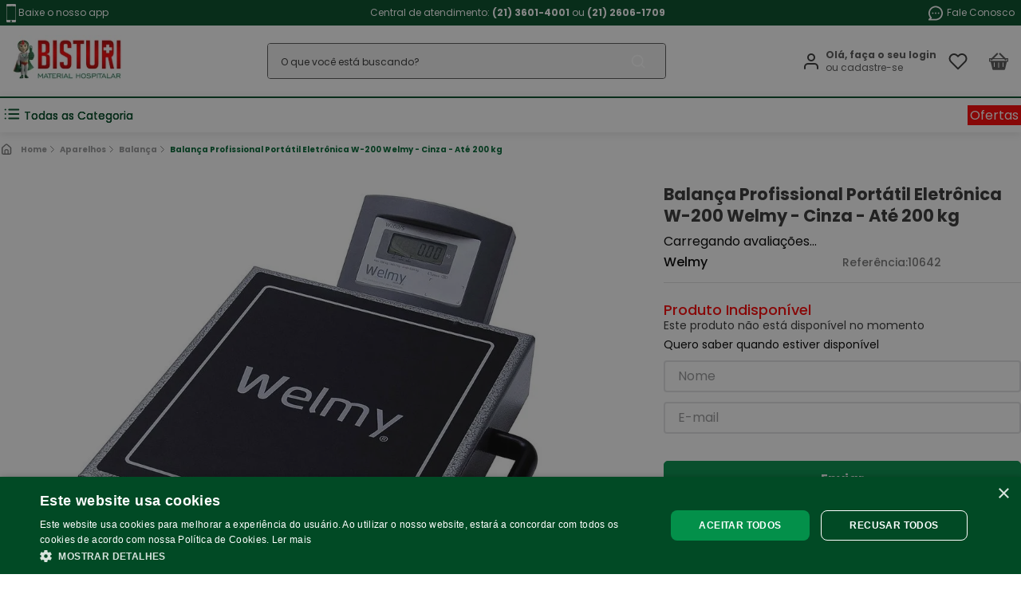

--- FILE ---
content_type: text/html; charset=utf-8
request_url: https://www.google.com/recaptcha/enterprise/anchor?ar=1&k=6LdV7CIpAAAAAPUrHXWlFArQ5hSiNQJk6Ja-vcYM&co=aHR0cHM6Ly93d3cuYmlzdHVyaS5jb20uYnI6NDQz&hl=pt-BR&v=PoyoqOPhxBO7pBk68S4YbpHZ&size=invisible&anchor-ms=20000&execute-ms=30000&cb=lv0w3a83y6jt
body_size: 48876
content:
<!DOCTYPE HTML><html dir="ltr" lang="pt-BR"><head><meta http-equiv="Content-Type" content="text/html; charset=UTF-8">
<meta http-equiv="X-UA-Compatible" content="IE=edge">
<title>reCAPTCHA</title>
<style type="text/css">
/* cyrillic-ext */
@font-face {
  font-family: 'Roboto';
  font-style: normal;
  font-weight: 400;
  font-stretch: 100%;
  src: url(//fonts.gstatic.com/s/roboto/v48/KFO7CnqEu92Fr1ME7kSn66aGLdTylUAMa3GUBHMdazTgWw.woff2) format('woff2');
  unicode-range: U+0460-052F, U+1C80-1C8A, U+20B4, U+2DE0-2DFF, U+A640-A69F, U+FE2E-FE2F;
}
/* cyrillic */
@font-face {
  font-family: 'Roboto';
  font-style: normal;
  font-weight: 400;
  font-stretch: 100%;
  src: url(//fonts.gstatic.com/s/roboto/v48/KFO7CnqEu92Fr1ME7kSn66aGLdTylUAMa3iUBHMdazTgWw.woff2) format('woff2');
  unicode-range: U+0301, U+0400-045F, U+0490-0491, U+04B0-04B1, U+2116;
}
/* greek-ext */
@font-face {
  font-family: 'Roboto';
  font-style: normal;
  font-weight: 400;
  font-stretch: 100%;
  src: url(//fonts.gstatic.com/s/roboto/v48/KFO7CnqEu92Fr1ME7kSn66aGLdTylUAMa3CUBHMdazTgWw.woff2) format('woff2');
  unicode-range: U+1F00-1FFF;
}
/* greek */
@font-face {
  font-family: 'Roboto';
  font-style: normal;
  font-weight: 400;
  font-stretch: 100%;
  src: url(//fonts.gstatic.com/s/roboto/v48/KFO7CnqEu92Fr1ME7kSn66aGLdTylUAMa3-UBHMdazTgWw.woff2) format('woff2');
  unicode-range: U+0370-0377, U+037A-037F, U+0384-038A, U+038C, U+038E-03A1, U+03A3-03FF;
}
/* math */
@font-face {
  font-family: 'Roboto';
  font-style: normal;
  font-weight: 400;
  font-stretch: 100%;
  src: url(//fonts.gstatic.com/s/roboto/v48/KFO7CnqEu92Fr1ME7kSn66aGLdTylUAMawCUBHMdazTgWw.woff2) format('woff2');
  unicode-range: U+0302-0303, U+0305, U+0307-0308, U+0310, U+0312, U+0315, U+031A, U+0326-0327, U+032C, U+032F-0330, U+0332-0333, U+0338, U+033A, U+0346, U+034D, U+0391-03A1, U+03A3-03A9, U+03B1-03C9, U+03D1, U+03D5-03D6, U+03F0-03F1, U+03F4-03F5, U+2016-2017, U+2034-2038, U+203C, U+2040, U+2043, U+2047, U+2050, U+2057, U+205F, U+2070-2071, U+2074-208E, U+2090-209C, U+20D0-20DC, U+20E1, U+20E5-20EF, U+2100-2112, U+2114-2115, U+2117-2121, U+2123-214F, U+2190, U+2192, U+2194-21AE, U+21B0-21E5, U+21F1-21F2, U+21F4-2211, U+2213-2214, U+2216-22FF, U+2308-230B, U+2310, U+2319, U+231C-2321, U+2336-237A, U+237C, U+2395, U+239B-23B7, U+23D0, U+23DC-23E1, U+2474-2475, U+25AF, U+25B3, U+25B7, U+25BD, U+25C1, U+25CA, U+25CC, U+25FB, U+266D-266F, U+27C0-27FF, U+2900-2AFF, U+2B0E-2B11, U+2B30-2B4C, U+2BFE, U+3030, U+FF5B, U+FF5D, U+1D400-1D7FF, U+1EE00-1EEFF;
}
/* symbols */
@font-face {
  font-family: 'Roboto';
  font-style: normal;
  font-weight: 400;
  font-stretch: 100%;
  src: url(//fonts.gstatic.com/s/roboto/v48/KFO7CnqEu92Fr1ME7kSn66aGLdTylUAMaxKUBHMdazTgWw.woff2) format('woff2');
  unicode-range: U+0001-000C, U+000E-001F, U+007F-009F, U+20DD-20E0, U+20E2-20E4, U+2150-218F, U+2190, U+2192, U+2194-2199, U+21AF, U+21E6-21F0, U+21F3, U+2218-2219, U+2299, U+22C4-22C6, U+2300-243F, U+2440-244A, U+2460-24FF, U+25A0-27BF, U+2800-28FF, U+2921-2922, U+2981, U+29BF, U+29EB, U+2B00-2BFF, U+4DC0-4DFF, U+FFF9-FFFB, U+10140-1018E, U+10190-1019C, U+101A0, U+101D0-101FD, U+102E0-102FB, U+10E60-10E7E, U+1D2C0-1D2D3, U+1D2E0-1D37F, U+1F000-1F0FF, U+1F100-1F1AD, U+1F1E6-1F1FF, U+1F30D-1F30F, U+1F315, U+1F31C, U+1F31E, U+1F320-1F32C, U+1F336, U+1F378, U+1F37D, U+1F382, U+1F393-1F39F, U+1F3A7-1F3A8, U+1F3AC-1F3AF, U+1F3C2, U+1F3C4-1F3C6, U+1F3CA-1F3CE, U+1F3D4-1F3E0, U+1F3ED, U+1F3F1-1F3F3, U+1F3F5-1F3F7, U+1F408, U+1F415, U+1F41F, U+1F426, U+1F43F, U+1F441-1F442, U+1F444, U+1F446-1F449, U+1F44C-1F44E, U+1F453, U+1F46A, U+1F47D, U+1F4A3, U+1F4B0, U+1F4B3, U+1F4B9, U+1F4BB, U+1F4BF, U+1F4C8-1F4CB, U+1F4D6, U+1F4DA, U+1F4DF, U+1F4E3-1F4E6, U+1F4EA-1F4ED, U+1F4F7, U+1F4F9-1F4FB, U+1F4FD-1F4FE, U+1F503, U+1F507-1F50B, U+1F50D, U+1F512-1F513, U+1F53E-1F54A, U+1F54F-1F5FA, U+1F610, U+1F650-1F67F, U+1F687, U+1F68D, U+1F691, U+1F694, U+1F698, U+1F6AD, U+1F6B2, U+1F6B9-1F6BA, U+1F6BC, U+1F6C6-1F6CF, U+1F6D3-1F6D7, U+1F6E0-1F6EA, U+1F6F0-1F6F3, U+1F6F7-1F6FC, U+1F700-1F7FF, U+1F800-1F80B, U+1F810-1F847, U+1F850-1F859, U+1F860-1F887, U+1F890-1F8AD, U+1F8B0-1F8BB, U+1F8C0-1F8C1, U+1F900-1F90B, U+1F93B, U+1F946, U+1F984, U+1F996, U+1F9E9, U+1FA00-1FA6F, U+1FA70-1FA7C, U+1FA80-1FA89, U+1FA8F-1FAC6, U+1FACE-1FADC, U+1FADF-1FAE9, U+1FAF0-1FAF8, U+1FB00-1FBFF;
}
/* vietnamese */
@font-face {
  font-family: 'Roboto';
  font-style: normal;
  font-weight: 400;
  font-stretch: 100%;
  src: url(//fonts.gstatic.com/s/roboto/v48/KFO7CnqEu92Fr1ME7kSn66aGLdTylUAMa3OUBHMdazTgWw.woff2) format('woff2');
  unicode-range: U+0102-0103, U+0110-0111, U+0128-0129, U+0168-0169, U+01A0-01A1, U+01AF-01B0, U+0300-0301, U+0303-0304, U+0308-0309, U+0323, U+0329, U+1EA0-1EF9, U+20AB;
}
/* latin-ext */
@font-face {
  font-family: 'Roboto';
  font-style: normal;
  font-weight: 400;
  font-stretch: 100%;
  src: url(//fonts.gstatic.com/s/roboto/v48/KFO7CnqEu92Fr1ME7kSn66aGLdTylUAMa3KUBHMdazTgWw.woff2) format('woff2');
  unicode-range: U+0100-02BA, U+02BD-02C5, U+02C7-02CC, U+02CE-02D7, U+02DD-02FF, U+0304, U+0308, U+0329, U+1D00-1DBF, U+1E00-1E9F, U+1EF2-1EFF, U+2020, U+20A0-20AB, U+20AD-20C0, U+2113, U+2C60-2C7F, U+A720-A7FF;
}
/* latin */
@font-face {
  font-family: 'Roboto';
  font-style: normal;
  font-weight: 400;
  font-stretch: 100%;
  src: url(//fonts.gstatic.com/s/roboto/v48/KFO7CnqEu92Fr1ME7kSn66aGLdTylUAMa3yUBHMdazQ.woff2) format('woff2');
  unicode-range: U+0000-00FF, U+0131, U+0152-0153, U+02BB-02BC, U+02C6, U+02DA, U+02DC, U+0304, U+0308, U+0329, U+2000-206F, U+20AC, U+2122, U+2191, U+2193, U+2212, U+2215, U+FEFF, U+FFFD;
}
/* cyrillic-ext */
@font-face {
  font-family: 'Roboto';
  font-style: normal;
  font-weight: 500;
  font-stretch: 100%;
  src: url(//fonts.gstatic.com/s/roboto/v48/KFO7CnqEu92Fr1ME7kSn66aGLdTylUAMa3GUBHMdazTgWw.woff2) format('woff2');
  unicode-range: U+0460-052F, U+1C80-1C8A, U+20B4, U+2DE0-2DFF, U+A640-A69F, U+FE2E-FE2F;
}
/* cyrillic */
@font-face {
  font-family: 'Roboto';
  font-style: normal;
  font-weight: 500;
  font-stretch: 100%;
  src: url(//fonts.gstatic.com/s/roboto/v48/KFO7CnqEu92Fr1ME7kSn66aGLdTylUAMa3iUBHMdazTgWw.woff2) format('woff2');
  unicode-range: U+0301, U+0400-045F, U+0490-0491, U+04B0-04B1, U+2116;
}
/* greek-ext */
@font-face {
  font-family: 'Roboto';
  font-style: normal;
  font-weight: 500;
  font-stretch: 100%;
  src: url(//fonts.gstatic.com/s/roboto/v48/KFO7CnqEu92Fr1ME7kSn66aGLdTylUAMa3CUBHMdazTgWw.woff2) format('woff2');
  unicode-range: U+1F00-1FFF;
}
/* greek */
@font-face {
  font-family: 'Roboto';
  font-style: normal;
  font-weight: 500;
  font-stretch: 100%;
  src: url(//fonts.gstatic.com/s/roboto/v48/KFO7CnqEu92Fr1ME7kSn66aGLdTylUAMa3-UBHMdazTgWw.woff2) format('woff2');
  unicode-range: U+0370-0377, U+037A-037F, U+0384-038A, U+038C, U+038E-03A1, U+03A3-03FF;
}
/* math */
@font-face {
  font-family: 'Roboto';
  font-style: normal;
  font-weight: 500;
  font-stretch: 100%;
  src: url(//fonts.gstatic.com/s/roboto/v48/KFO7CnqEu92Fr1ME7kSn66aGLdTylUAMawCUBHMdazTgWw.woff2) format('woff2');
  unicode-range: U+0302-0303, U+0305, U+0307-0308, U+0310, U+0312, U+0315, U+031A, U+0326-0327, U+032C, U+032F-0330, U+0332-0333, U+0338, U+033A, U+0346, U+034D, U+0391-03A1, U+03A3-03A9, U+03B1-03C9, U+03D1, U+03D5-03D6, U+03F0-03F1, U+03F4-03F5, U+2016-2017, U+2034-2038, U+203C, U+2040, U+2043, U+2047, U+2050, U+2057, U+205F, U+2070-2071, U+2074-208E, U+2090-209C, U+20D0-20DC, U+20E1, U+20E5-20EF, U+2100-2112, U+2114-2115, U+2117-2121, U+2123-214F, U+2190, U+2192, U+2194-21AE, U+21B0-21E5, U+21F1-21F2, U+21F4-2211, U+2213-2214, U+2216-22FF, U+2308-230B, U+2310, U+2319, U+231C-2321, U+2336-237A, U+237C, U+2395, U+239B-23B7, U+23D0, U+23DC-23E1, U+2474-2475, U+25AF, U+25B3, U+25B7, U+25BD, U+25C1, U+25CA, U+25CC, U+25FB, U+266D-266F, U+27C0-27FF, U+2900-2AFF, U+2B0E-2B11, U+2B30-2B4C, U+2BFE, U+3030, U+FF5B, U+FF5D, U+1D400-1D7FF, U+1EE00-1EEFF;
}
/* symbols */
@font-face {
  font-family: 'Roboto';
  font-style: normal;
  font-weight: 500;
  font-stretch: 100%;
  src: url(//fonts.gstatic.com/s/roboto/v48/KFO7CnqEu92Fr1ME7kSn66aGLdTylUAMaxKUBHMdazTgWw.woff2) format('woff2');
  unicode-range: U+0001-000C, U+000E-001F, U+007F-009F, U+20DD-20E0, U+20E2-20E4, U+2150-218F, U+2190, U+2192, U+2194-2199, U+21AF, U+21E6-21F0, U+21F3, U+2218-2219, U+2299, U+22C4-22C6, U+2300-243F, U+2440-244A, U+2460-24FF, U+25A0-27BF, U+2800-28FF, U+2921-2922, U+2981, U+29BF, U+29EB, U+2B00-2BFF, U+4DC0-4DFF, U+FFF9-FFFB, U+10140-1018E, U+10190-1019C, U+101A0, U+101D0-101FD, U+102E0-102FB, U+10E60-10E7E, U+1D2C0-1D2D3, U+1D2E0-1D37F, U+1F000-1F0FF, U+1F100-1F1AD, U+1F1E6-1F1FF, U+1F30D-1F30F, U+1F315, U+1F31C, U+1F31E, U+1F320-1F32C, U+1F336, U+1F378, U+1F37D, U+1F382, U+1F393-1F39F, U+1F3A7-1F3A8, U+1F3AC-1F3AF, U+1F3C2, U+1F3C4-1F3C6, U+1F3CA-1F3CE, U+1F3D4-1F3E0, U+1F3ED, U+1F3F1-1F3F3, U+1F3F5-1F3F7, U+1F408, U+1F415, U+1F41F, U+1F426, U+1F43F, U+1F441-1F442, U+1F444, U+1F446-1F449, U+1F44C-1F44E, U+1F453, U+1F46A, U+1F47D, U+1F4A3, U+1F4B0, U+1F4B3, U+1F4B9, U+1F4BB, U+1F4BF, U+1F4C8-1F4CB, U+1F4D6, U+1F4DA, U+1F4DF, U+1F4E3-1F4E6, U+1F4EA-1F4ED, U+1F4F7, U+1F4F9-1F4FB, U+1F4FD-1F4FE, U+1F503, U+1F507-1F50B, U+1F50D, U+1F512-1F513, U+1F53E-1F54A, U+1F54F-1F5FA, U+1F610, U+1F650-1F67F, U+1F687, U+1F68D, U+1F691, U+1F694, U+1F698, U+1F6AD, U+1F6B2, U+1F6B9-1F6BA, U+1F6BC, U+1F6C6-1F6CF, U+1F6D3-1F6D7, U+1F6E0-1F6EA, U+1F6F0-1F6F3, U+1F6F7-1F6FC, U+1F700-1F7FF, U+1F800-1F80B, U+1F810-1F847, U+1F850-1F859, U+1F860-1F887, U+1F890-1F8AD, U+1F8B0-1F8BB, U+1F8C0-1F8C1, U+1F900-1F90B, U+1F93B, U+1F946, U+1F984, U+1F996, U+1F9E9, U+1FA00-1FA6F, U+1FA70-1FA7C, U+1FA80-1FA89, U+1FA8F-1FAC6, U+1FACE-1FADC, U+1FADF-1FAE9, U+1FAF0-1FAF8, U+1FB00-1FBFF;
}
/* vietnamese */
@font-face {
  font-family: 'Roboto';
  font-style: normal;
  font-weight: 500;
  font-stretch: 100%;
  src: url(//fonts.gstatic.com/s/roboto/v48/KFO7CnqEu92Fr1ME7kSn66aGLdTylUAMa3OUBHMdazTgWw.woff2) format('woff2');
  unicode-range: U+0102-0103, U+0110-0111, U+0128-0129, U+0168-0169, U+01A0-01A1, U+01AF-01B0, U+0300-0301, U+0303-0304, U+0308-0309, U+0323, U+0329, U+1EA0-1EF9, U+20AB;
}
/* latin-ext */
@font-face {
  font-family: 'Roboto';
  font-style: normal;
  font-weight: 500;
  font-stretch: 100%;
  src: url(//fonts.gstatic.com/s/roboto/v48/KFO7CnqEu92Fr1ME7kSn66aGLdTylUAMa3KUBHMdazTgWw.woff2) format('woff2');
  unicode-range: U+0100-02BA, U+02BD-02C5, U+02C7-02CC, U+02CE-02D7, U+02DD-02FF, U+0304, U+0308, U+0329, U+1D00-1DBF, U+1E00-1E9F, U+1EF2-1EFF, U+2020, U+20A0-20AB, U+20AD-20C0, U+2113, U+2C60-2C7F, U+A720-A7FF;
}
/* latin */
@font-face {
  font-family: 'Roboto';
  font-style: normal;
  font-weight: 500;
  font-stretch: 100%;
  src: url(//fonts.gstatic.com/s/roboto/v48/KFO7CnqEu92Fr1ME7kSn66aGLdTylUAMa3yUBHMdazQ.woff2) format('woff2');
  unicode-range: U+0000-00FF, U+0131, U+0152-0153, U+02BB-02BC, U+02C6, U+02DA, U+02DC, U+0304, U+0308, U+0329, U+2000-206F, U+20AC, U+2122, U+2191, U+2193, U+2212, U+2215, U+FEFF, U+FFFD;
}
/* cyrillic-ext */
@font-face {
  font-family: 'Roboto';
  font-style: normal;
  font-weight: 900;
  font-stretch: 100%;
  src: url(//fonts.gstatic.com/s/roboto/v48/KFO7CnqEu92Fr1ME7kSn66aGLdTylUAMa3GUBHMdazTgWw.woff2) format('woff2');
  unicode-range: U+0460-052F, U+1C80-1C8A, U+20B4, U+2DE0-2DFF, U+A640-A69F, U+FE2E-FE2F;
}
/* cyrillic */
@font-face {
  font-family: 'Roboto';
  font-style: normal;
  font-weight: 900;
  font-stretch: 100%;
  src: url(//fonts.gstatic.com/s/roboto/v48/KFO7CnqEu92Fr1ME7kSn66aGLdTylUAMa3iUBHMdazTgWw.woff2) format('woff2');
  unicode-range: U+0301, U+0400-045F, U+0490-0491, U+04B0-04B1, U+2116;
}
/* greek-ext */
@font-face {
  font-family: 'Roboto';
  font-style: normal;
  font-weight: 900;
  font-stretch: 100%;
  src: url(//fonts.gstatic.com/s/roboto/v48/KFO7CnqEu92Fr1ME7kSn66aGLdTylUAMa3CUBHMdazTgWw.woff2) format('woff2');
  unicode-range: U+1F00-1FFF;
}
/* greek */
@font-face {
  font-family: 'Roboto';
  font-style: normal;
  font-weight: 900;
  font-stretch: 100%;
  src: url(//fonts.gstatic.com/s/roboto/v48/KFO7CnqEu92Fr1ME7kSn66aGLdTylUAMa3-UBHMdazTgWw.woff2) format('woff2');
  unicode-range: U+0370-0377, U+037A-037F, U+0384-038A, U+038C, U+038E-03A1, U+03A3-03FF;
}
/* math */
@font-face {
  font-family: 'Roboto';
  font-style: normal;
  font-weight: 900;
  font-stretch: 100%;
  src: url(//fonts.gstatic.com/s/roboto/v48/KFO7CnqEu92Fr1ME7kSn66aGLdTylUAMawCUBHMdazTgWw.woff2) format('woff2');
  unicode-range: U+0302-0303, U+0305, U+0307-0308, U+0310, U+0312, U+0315, U+031A, U+0326-0327, U+032C, U+032F-0330, U+0332-0333, U+0338, U+033A, U+0346, U+034D, U+0391-03A1, U+03A3-03A9, U+03B1-03C9, U+03D1, U+03D5-03D6, U+03F0-03F1, U+03F4-03F5, U+2016-2017, U+2034-2038, U+203C, U+2040, U+2043, U+2047, U+2050, U+2057, U+205F, U+2070-2071, U+2074-208E, U+2090-209C, U+20D0-20DC, U+20E1, U+20E5-20EF, U+2100-2112, U+2114-2115, U+2117-2121, U+2123-214F, U+2190, U+2192, U+2194-21AE, U+21B0-21E5, U+21F1-21F2, U+21F4-2211, U+2213-2214, U+2216-22FF, U+2308-230B, U+2310, U+2319, U+231C-2321, U+2336-237A, U+237C, U+2395, U+239B-23B7, U+23D0, U+23DC-23E1, U+2474-2475, U+25AF, U+25B3, U+25B7, U+25BD, U+25C1, U+25CA, U+25CC, U+25FB, U+266D-266F, U+27C0-27FF, U+2900-2AFF, U+2B0E-2B11, U+2B30-2B4C, U+2BFE, U+3030, U+FF5B, U+FF5D, U+1D400-1D7FF, U+1EE00-1EEFF;
}
/* symbols */
@font-face {
  font-family: 'Roboto';
  font-style: normal;
  font-weight: 900;
  font-stretch: 100%;
  src: url(//fonts.gstatic.com/s/roboto/v48/KFO7CnqEu92Fr1ME7kSn66aGLdTylUAMaxKUBHMdazTgWw.woff2) format('woff2');
  unicode-range: U+0001-000C, U+000E-001F, U+007F-009F, U+20DD-20E0, U+20E2-20E4, U+2150-218F, U+2190, U+2192, U+2194-2199, U+21AF, U+21E6-21F0, U+21F3, U+2218-2219, U+2299, U+22C4-22C6, U+2300-243F, U+2440-244A, U+2460-24FF, U+25A0-27BF, U+2800-28FF, U+2921-2922, U+2981, U+29BF, U+29EB, U+2B00-2BFF, U+4DC0-4DFF, U+FFF9-FFFB, U+10140-1018E, U+10190-1019C, U+101A0, U+101D0-101FD, U+102E0-102FB, U+10E60-10E7E, U+1D2C0-1D2D3, U+1D2E0-1D37F, U+1F000-1F0FF, U+1F100-1F1AD, U+1F1E6-1F1FF, U+1F30D-1F30F, U+1F315, U+1F31C, U+1F31E, U+1F320-1F32C, U+1F336, U+1F378, U+1F37D, U+1F382, U+1F393-1F39F, U+1F3A7-1F3A8, U+1F3AC-1F3AF, U+1F3C2, U+1F3C4-1F3C6, U+1F3CA-1F3CE, U+1F3D4-1F3E0, U+1F3ED, U+1F3F1-1F3F3, U+1F3F5-1F3F7, U+1F408, U+1F415, U+1F41F, U+1F426, U+1F43F, U+1F441-1F442, U+1F444, U+1F446-1F449, U+1F44C-1F44E, U+1F453, U+1F46A, U+1F47D, U+1F4A3, U+1F4B0, U+1F4B3, U+1F4B9, U+1F4BB, U+1F4BF, U+1F4C8-1F4CB, U+1F4D6, U+1F4DA, U+1F4DF, U+1F4E3-1F4E6, U+1F4EA-1F4ED, U+1F4F7, U+1F4F9-1F4FB, U+1F4FD-1F4FE, U+1F503, U+1F507-1F50B, U+1F50D, U+1F512-1F513, U+1F53E-1F54A, U+1F54F-1F5FA, U+1F610, U+1F650-1F67F, U+1F687, U+1F68D, U+1F691, U+1F694, U+1F698, U+1F6AD, U+1F6B2, U+1F6B9-1F6BA, U+1F6BC, U+1F6C6-1F6CF, U+1F6D3-1F6D7, U+1F6E0-1F6EA, U+1F6F0-1F6F3, U+1F6F7-1F6FC, U+1F700-1F7FF, U+1F800-1F80B, U+1F810-1F847, U+1F850-1F859, U+1F860-1F887, U+1F890-1F8AD, U+1F8B0-1F8BB, U+1F8C0-1F8C1, U+1F900-1F90B, U+1F93B, U+1F946, U+1F984, U+1F996, U+1F9E9, U+1FA00-1FA6F, U+1FA70-1FA7C, U+1FA80-1FA89, U+1FA8F-1FAC6, U+1FACE-1FADC, U+1FADF-1FAE9, U+1FAF0-1FAF8, U+1FB00-1FBFF;
}
/* vietnamese */
@font-face {
  font-family: 'Roboto';
  font-style: normal;
  font-weight: 900;
  font-stretch: 100%;
  src: url(//fonts.gstatic.com/s/roboto/v48/KFO7CnqEu92Fr1ME7kSn66aGLdTylUAMa3OUBHMdazTgWw.woff2) format('woff2');
  unicode-range: U+0102-0103, U+0110-0111, U+0128-0129, U+0168-0169, U+01A0-01A1, U+01AF-01B0, U+0300-0301, U+0303-0304, U+0308-0309, U+0323, U+0329, U+1EA0-1EF9, U+20AB;
}
/* latin-ext */
@font-face {
  font-family: 'Roboto';
  font-style: normal;
  font-weight: 900;
  font-stretch: 100%;
  src: url(//fonts.gstatic.com/s/roboto/v48/KFO7CnqEu92Fr1ME7kSn66aGLdTylUAMa3KUBHMdazTgWw.woff2) format('woff2');
  unicode-range: U+0100-02BA, U+02BD-02C5, U+02C7-02CC, U+02CE-02D7, U+02DD-02FF, U+0304, U+0308, U+0329, U+1D00-1DBF, U+1E00-1E9F, U+1EF2-1EFF, U+2020, U+20A0-20AB, U+20AD-20C0, U+2113, U+2C60-2C7F, U+A720-A7FF;
}
/* latin */
@font-face {
  font-family: 'Roboto';
  font-style: normal;
  font-weight: 900;
  font-stretch: 100%;
  src: url(//fonts.gstatic.com/s/roboto/v48/KFO7CnqEu92Fr1ME7kSn66aGLdTylUAMa3yUBHMdazQ.woff2) format('woff2');
  unicode-range: U+0000-00FF, U+0131, U+0152-0153, U+02BB-02BC, U+02C6, U+02DA, U+02DC, U+0304, U+0308, U+0329, U+2000-206F, U+20AC, U+2122, U+2191, U+2193, U+2212, U+2215, U+FEFF, U+FFFD;
}

</style>
<link rel="stylesheet" type="text/css" href="https://www.gstatic.com/recaptcha/releases/PoyoqOPhxBO7pBk68S4YbpHZ/styles__ltr.css">
<script nonce="OsxnSWfO_nf5a_iVtIvmcA" type="text/javascript">window['__recaptcha_api'] = 'https://www.google.com/recaptcha/enterprise/';</script>
<script type="text/javascript" src="https://www.gstatic.com/recaptcha/releases/PoyoqOPhxBO7pBk68S4YbpHZ/recaptcha__pt_br.js" nonce="OsxnSWfO_nf5a_iVtIvmcA">
      
    </script></head>
<body><div id="rc-anchor-alert" class="rc-anchor-alert"></div>
<input type="hidden" id="recaptcha-token" value="[base64]">
<script type="text/javascript" nonce="OsxnSWfO_nf5a_iVtIvmcA">
      recaptcha.anchor.Main.init("[\x22ainput\x22,[\x22bgdata\x22,\x22\x22,\[base64]/[base64]/[base64]/ZyhXLGgpOnEoW04sMjEsbF0sVywwKSxoKSxmYWxzZSxmYWxzZSl9Y2F0Y2goayl7RygzNTgsVyk/[base64]/[base64]/[base64]/[base64]/[base64]/[base64]/[base64]/bmV3IEJbT10oRFswXSk6dz09Mj9uZXcgQltPXShEWzBdLERbMV0pOnc9PTM/bmV3IEJbT10oRFswXSxEWzFdLERbMl0pOnc9PTQ/[base64]/[base64]/[base64]/[base64]/[base64]\\u003d\x22,\[base64]\\u003d\\u003d\x22,\x22w6vCvcOvwqwewr8hW1vCjsO+JDYGwofDo8KudjQlTcK+EHzCk3AWwrsIMsOBw7gGwr93NXdvExYBw7oXI8Kcw4zDty8hbibCkMKsdFrCtsOIw71QNRhFAl7DsGzCtsKZw6PDs8KUAsOFw5IWw6jCq8K/PcOdUsOGHU1Vw59OIsO9wopxw4vCuVXCpMKLMcKvwrvCk1XDqnzCrsKLSGRFwoAMbSrCj3rDhxDCqsK2ECRIwrfDvEPCjMOJw6fDlcKqBzsBRsO9worCjxvDhcKVIVdIw6AMwrvDsUPDvgxhFMOpw4TCksO/[base64]/wpxbwqd2dhw7eShgZEHCsxEWVcORw7jCryc/FT3DtjIuTsKRw7LDjMKDUcOUw652w6Y8wpXCqiZ9w4RrDQxmdDdIP8OQIMOMwqBDwqfDtcK/wqxREcKuwq9BF8O+wrYrPy4kwqZ+w7HChcOBMsOOwo/Dp8Onw67Cr8O9Z08TFz7CgR5qLMOdwrzDsivDhx/DkgTCu8OVwo80LxLDmm3DuMKXTMOaw5MUw7kSw7TCmcO/wppjbSvCkx9hcD0MwqnDscKnBsOzwpTCsy5pwpEXEzLDvMOmUMOZC8K2asKww7/[base64]/[base64]/Do8Oqw6LDh2QIw7vDq8K8woPDgnzCscK7w73DjMOuZ8KMMzw/BMOLYGJFPmchw55xw6LDpgPCk0LDiMOLGz7DtwrCnsOiCMK9wpzCicOnw7ECw5jDjEjCpEYLVmk7w7/DlBDDr8OJw4nCvsKuTMOuw7c3KhhCwqgoAkt9NCZZJ8OKJx3DmMK9dgA5wrQNw5vDoMKpTcKySQLClzt0w60XIkPCoGATf8OUwrfDgGLDjABQcsOOXzdZwojDi0gsw7c2Z8Kawp3Cq8KxDMOMw4TCtHzDnUpyw49RwpzDssOlwr1cFMKpw5fDj8K/wpYUecKtf8OBB3TCkh3Ds8Kjw5Bnd8OkBcKtwrQnDsK+w7/CoXULw5HDsA/DjzkoFnB3w44AasKQw5TDjnHCjsKFwqbDnCwyWMOjf8KWPkvDkQXCgyUyKgvDvUwjbMO6CyHDjMO6wr9qDH7ChGzDoznCmcORHcOWfMKsw7DDrMOuwpAdORVAwpnCj8OpEMKmMAYvw7gMw6/DsQsKw4jCoMOVwr/CjsOGw5kmXHVBJcOnYcOjw4jCqcKDIBfDgMOSw58KccKdwr5jw5oQw7/CgMORCcKYKVNadMO1UxLCkMK0EEpTwpU8wrtEdsO/ccKHfk8Tw6Q2w57CuMK2XQDDt8KbwoHDoVQIJcOfO3QbZsKGIgzCusOITsKeSMKZAW/CrDLChsKFZ34QbRpuwqkecAJBw47CsjXDogfDhwHCtwRuH8KYJCg2w6p8wqPDiMKcw7HDqsKfZycMw5vDnjNQw7pVTQFFCzPCvQLDiVvDtcOTw7Jnw7LCgsKAw6UbQkoBWMO4wqzDjyzDpDvDoMKFD8Obw5LDkHfDpsKmGcKRwp9JIjB5IcOBw48PMCvCpsK/[base64]/[base64]/CqV1bRHtCT8OIQ8KuwoY+J8O7wrvCtQxpw67CsMO7w5XDuMK4wpPCnsKnSMKfZsOXw6hWX8KDw7h+NsOUw6zCisKPSMOGwokzA8K6wrlwwrLCssKiM8OqF1/DmCMjTMKNw60rwoxNw7NBw4NYwo3CkQ5yfMKRKMOowqs8wp7DmcO7AsK2awjDnMK/w7nCsMKSwoxiAcKUw6zDjjION8KSwpgeflJNf8OewplkBTBDwrMewrBGwq/Dh8O4w6pHw6FZw5DCshl7e8KTw4DCvMK9w7fDkAzCssKPOWY2w7EHGMK+w6FpFl3Cv13Cm2VewrDDkSLCoA/ClcKbH8Odwr95w7HDkVvCun3CusKDJyjDrcOXXcKFwp/[base64]/CoVlwwrDDv8O4woTDocKIwoUBw5gcw77DuMOvw6jDk8KrF8KqBBzDmcKbE8KqaVnDh8KSO3LCv8OhT0vCjsKLbcK7c8OPw41Zw5E2wqA2wqzDm2bDh8OpXsK/wq7DiRXDqFkcGRfCpn0Pd2vDhj/Ck0rDkTzDnMKYwrdTw7PCoMOhwqwQw4wOWk8dwoYdFMO1YcOZOcKYwoc0w6gWw57Cth/[base64]/DiEJCwofCrD/Dh0dowq4jwpfCuijDvsK6w4N9IFsYdcK6w63Cv8OEw4bDh8ODw5vCkn4kUsOGw5p/w6XDg8KfA2glwo/Dp00pZcKRw7DCk8KdI8KvwoxpOsOLB8KodnBew4sbIcKsw5nDsjnCq8OOWjweYCUQw4DCnhN0wqfDsBoLeMK7wqgiR8Oww5vDrnnDqMOFwqfDmn1mJArDt8KhOXXDiHMdDSPDn8O1w5bDocK2wojCjDfCtMKiBCfCncKqwpIVw4vDuVZqw4AgDMKreMOiwp/DrsK/SH5lw67DuwcScjdNY8KZw6RGbcOfwrXCom/DnVFcbMOTSD/DoMKqwpLDuMOtwo/Dn2lifAgiSx5DO8KVw5p/bEfDksOaLcKJYB7CgS3DomfCmcO7wqnDujLDtsKcwp3Cj8OgDMOQEMOkKxHComM+XcKrw4/Dl8K1wpTDhsKGw5wtwqN3w67DiMK/RsK0wqfCk1TDuMKjXFbDkcOcwo8aNCLCmsK8IMOfAsKCwrnCj8O4ZxnCj1bCo8KNw7kdwo91w7tCcEkHKhhKwrbCuTLDl1RIYDcXw4oLOyADBcOvE3xQw44AFiEawo4HbMKDWsKfYX/DqjrDiMKJw57DtkfDocOuPRYIIGTCk8Kyw6/DicK+X8OvDsOQw4jCh1zDpMKWJHDCpsKEI8OgwqPCmMO9dAXChg3Dl3nCosO6V8OtTsO/fcO1wq4zGMK0woTCm8O7cxHCvhYnwqfCqlkAwqZ6w5vCvsKWw6QvcsOKwo/DphHDtk7DncORcU1kaMOEw5fDu8KCSGRHw5DClMKcwptkAsODw6jDoFBQw5nDsTIewrXDvB8+wrN3HcKVwrI5w55WVsOiVVfCpDRIasKVwp3Cr8O3w5PCjsO3w4lBUy3CoMOhwrPCuxsUecKcw4ZiV8KDw7ZgT8O/w7rDpRFKw69EwqbCvR1PVcOiwpPDscKlJcKHwrvCicO4eMOvw43CgHBlBGQeW3HDu8Ouw6lkOsOHDxlPwrLDsmTCoCnDuEclVMKaw5AFWcKywoEQw5TDq8OwF1/[base64]/ClcK/KijDnGjDqzdqSQ3CnsOFwrMgVB1fw5HDgHdCwq3Cq8KJDcOYwqQ/woNqwqB6wopTwofDtlDCpV/[base64]/ZSfClMKxw4/CnMKtbsOZTMKpw6/ClcKxwrrDjTbCisOsw5PDlcKSCmg0wonCq8OywqbDhxdmw6/DvsKAw57CjQYMw7I0GsKFaRvCs8K/w5ICRMO6Il/Du2J0InJGZcKJw7lFLgrDq0nCkyBeD1NieC/Dh8OqwpnCmnLCi3kvZRoiw78JPkkZw7fCtsKkwqF3w5Z+w4XDmsKgw7YQw4QAwrjDtBbCsWHCi8KIwrTDvQnCkGLDrsOYwpM1wrJ2wp5dL8KbwrjDhhQiB8KCw48uc8OOHsOBN8KpNiU1McOtJMOybBcKE3FUw7hLwpjDqVADNsKuL3ghwoRcAGPCtB/[base64]/[base64]/[base64]/Cq8K6w4rCu8KnGMKKw6bDhsO8w5N+w47CiMOdw51wwq7Cg8Opw7HDtAFAw4nCnC3DhMKCFGzCtlLDmTzDkwxeIcOuDn/[base64]/wrsbw4cvw4Bbw6PCiyXDhQUPw5XCmDjCgcO0WRktw55Cw4oywocjNcKmwpcdP8Ktw7TCi8KzHsO5ey5fwrPCscK9KUFBOGDDu8K+w57Cp3vDuwDDrsODDRDDmcKQw73Cji1HUsOUwrF+fSgCI8Otwp/DvU/[base64]/wpFCXX95Ty97w5hWwooecntBUcOyw4VSw78XT2Y8J1dacETCs8OUN1oNwq3CjcKKKcKCOFXDggnCtUodVQTDucKPXcK0VMOiw77DikDDt0tZw7vDnHbDo8KzwpJhTMOfw7FPwoVtwr/Ds8OGw4TDjMKaCcOgMglTAsKPJ0o8R8K/wrrDumLCjcOZwpXCpsOHDGTCthcGQcOrMS/Cs8O+JsOsZiLDp8OgdcOeWsOZwrXCuFgmw4Q/w4bCiMOCwp8ubhjDjcKsw5ckC0tTw4VuSsOdDQrDtcOEdV9vw7PCr1EcMsOceWrDoMOVw4jCkBjCu3fCt8Obw5DCilMVacKaHEbCum/DgsK2w7NOwqzDgMO6wrwTDl/[base64]/Di8KaMcKIw4zCj8K4w4RkwofDj8Olw7TDjcOKSxESwo8sw78IFk1nw5wcecKPIMOyw5l6wrlDw67Cq8KkwoV/d8KQwoXDrcKeM2PCrsKAQgBmw6ZtGB3Cu8O+A8OewrzDm8KpwrnDoyIDwpjCn8K/wpVIwrrCsTnDmMO2w4/[base64]/DqMKlwojCqcOyw4kGeRpJwpvDqE8yb1DCkg8Cwo9VwpDDrC16wodqOShBw6UQw4/DlcO6w7fCmio5w5QfP8K2w5cdEsKHwrjCrsKMZsKlw5s3Wnsiw7fDtMOHaBTDpsO3w6ALw77DugxLw7NDdcO+wrfDpMOhesKQIGHDgg1xDXjCtMKJN2nDhkzCrMKEwqLDssOIw6MNYmPCkEnCkAQcwr1EUcKEL8KuK0HDl8KSwrMFwqRESFHCiWnClcO/Hi1lQl98Dg7DhsKJwoV6w5LCvsKNw58LGT5wAgMJIMKnL8OKwp4qLMKIwroOwopUwrrDgRTDpEnCqcO/Yj47w4vDsAFuw7LDpsKRw6kWwrV/FcKfwqwxKMKTw6Idw43DtcOgRsKMw6XDssOOAMK/[base64]/ChMKuwroPw5Ucw5LCg8KzwrzDj8KzecOJeisuw6ZSwoMIw6YEw78twoXDgWLCv1PCt8Oqw6tiaHVUwqXCkMKQacOlR1E4wrdYESwKQcOjMQI7Y8OuJcO+w6DDjMKTQEDCisKlZScfTWR2w53CmhDDqVHDvnoHesK2RA/Co0BBYcKXEcOwM8OBw43DusKxB0APwrnCjsOnw7EtZwxfcmrCiRpJwqHCncOFf1jCi1NtPDjDm3LDq8KtPzJiFHLDkkEvw4JAwpvDmcOIwrHCpifDqMKiL8Kkw5/[base64]/Cgw/[base64]/[base64]/[base64]/Dm17Dt8OGKMO4wrbDqsKcOkjCk3vDnSNswr7Cp8OQOsOrWxZMc0bCncKsJ8OABcKRCHvCjcKmNMKvbyvDrwfDh8OyH8O6wo5FwpLCs8O9w7DDqRgyOi3Crzc5wqvCl8KBYcKlwpHDri/CusKcwpbDhcK7AWLCqMOLBG0nw48RKFrCvsOVw43DtMOXK39uw6Apw7XCnUJMw60qbEjCpSdkw43DtF3DgTnDm8KWWyXDicORw7vDoMKxw5R1ZBAYwrI2TMK0MMOpQ1/DocKlw7fCpsO9DsO7wro9XMKawoLCvMKHw5lLD8KGdcKYUhfCh8Oawrw8wqtiwoHDjX3Cv8OawqnCixPDp8KLwqfDicKeMMOZaVdqw5fCrQ1iXsKCwozDr8Kpw5nCtsKLecKRw53DhMKeLcO5wrrDjcK4wrnDpzQMWHk7wp/CrDjClVcxw7QnJTBVwoMAdMOBwpQgwojDhMK6HcKoPVZ2fGHCi8O4NkV5UsKpwqoWGcOew4/DuW8mIsKGKsKOwqTDhhnCv8Ozw6pmWsO2w5LDslFrwozCvsK1wrISHXhlK8OOLgjCtHl8wqAIw5HDvQzCuh3Cv8Kuw7Uvw67Di27CmcK7w6fCtBjDnsKbUcO8w6whf3LDssKjcx51wqVJw7zDmsKsw4zDt8OyZcKWwpxDJB7DjsO6S8KObcOzasOXwq/CgW/CrMKaw7LChXFDNWsiw5pPDSvCp8KyEVtAN1pqw4F3w7HCm8O8Az/[base64]/CgsKiw6EINsKuw6PDkMOsEcO0w4jDnT/CjRctasOPwoMgw4NWBcKvwosiQ8KUw7rCnFZzAh7Dhg05bHlZw4rCoUPChMKTwoTDlXRRecKjbATDinjDlQ7CiyHDjBHDhcKMw5zDgShbwoFIO8O4wo/DvTPCvcOHL8Oaw6LDsXk2LGfCkMO+wq3DjhYvFlvDn8K3VcKGw69MwrjDrMKCd3XCsz3DtT/[base64]/Dm8K3TFITw4vDjQjCmcK/TMKWw7ZVwoLCicKVw7o+woHCr3YbEsO/w5scI0YXa0kpWkgeUsO/w7t7UFrDuF3DqFY1BV7Dh8O0w5sTEyhqwqYvf25eBzBkw4xYw5Q1wokHwpvCigTDkUnCphPCpmDDi0JkISAbe1rClRVgQMOXwq/DsSbCr8KkcsO5F8Onw4jDp8KoacKVw4Qiw4zCrSHCl8KbbB0tCzFlwqc6GRopw5kHwrNWDMKDI8Owwq85NUvCiQrDtVzCtcOEw656agkBwqrDm8KEEsOWB8KPwpHCssK7Tm16AwDCmyfCo8KRQcOKQMKABmTClMKiRsOTVcKBL8ODw4PDlwPDjwcKZMOswqjClD/DhgYKwqXDiMK3w7TCnsKWA3bCvcOFwoMOw5zCh8ORw7nDkGPDpsKDwr/DrgbDtsKQw6nDuS/Cm8KZMU7Cs8KEwofCt33DmCzCqB52w7ZqMMOLc8OrwqHClRrCjcOZw4FYWsKfwp3CmcKUa0QfworDvF/CncKEwoFHwpo3PsK7LMKOJsOzXCs8wqRiV8KDwoXDlzPCvjZfw4DCncKPO8Ojw5IabsKZQxE5wpFIwpg2QsKAQcKzZMONRmBhwpHCh8OuOW4zY0tMPWIBcjfDvCBfMsOiQsKow7nDs8KBajNtQ8OrCiM4RcKXw47DgBxnwod/QRLCmml+ZXHDmMKKw4zDocKkISvCg3J8ABbCmGHDi8KtFGvCqEQQwpjChcKgw6zDoCLDtksow4LCqcOjwqc4w77CmsOkZMOKEcKaw5/Cn8OfNzkwD2DCgsOQIMOKw5QDPcK1JU7Dv8OmMMKhKB3DhVTCnMOUw4/CmHTClMKxAcOnw5jCmjwSVWjCnAYTwrzDvsKvXsOGVMK3HsOqw67DoHDCuMOewrnCucKePG99w5TCgsOCwqDCjwZzQMOIwrHDoh9bwoHCusKewrzDh8KwwqPDlsOfT8OgwqXCqDrDmX3CgEcow7lvwpnChVsuwp/DqsK8w6zDqCZsHS5fDsOeY8KBZsODYcKrUzJtwoQww5EgwphoI0nDjB0GO8OLAcOCw4t2wofDr8KuXmDCkmMEw702wrbCmV9SwqxtwpMwKGHDsFJ7OmB6w5PDh8OvEsKjLXHDlMObw5xFw7XDn8OgAcKiwrFAw5Q8EUoqwqN/F1zCoxLCpAPDuWrDthnDoExow5TCoCTDusOxw5HCoADCi8O6aiBVwoV/[base64]/CgGLDtMO8KRbDpC/[base64]/[base64]/DhMKAwoHDo8OwNMKmwqcTFcO3VsKOfcOCJVZywq7Cm8KEN8K8ezpOD8OzEgrDicO4w6MMWT/DhVTCkC3Cm8OQw5nDqlnCty/Cr8ORwr4iw7J6wqgxwqnCmMKewqHCpHh5w4FTWF/[base64]/[base64]/Cq8KjNwTDsMOFw7oDJcKxGxXDmW7Dp8OWwp/[base64]/CjsK0dXgDwoEJeRTCksOfwr4ewqN0wq7Cg3LDqMKWPgPCjx9xU8OETw/DmG0zQcKvw5lIKHB6dsOBw6UIDsKhPMOpWmEBKUjDvMOfb8OhaVLCscO+Ly3CjyjDoS5Aw4DDk3xJZsOiwpnDhVALHS4Mwq7CsMKpPi9vHsKLQcOxw5nCqnTDvcK6CMOKw5VBw7DCqcKaw5TDjlrDn1jDmMODw5nCpU/CumvDt8Kxw4Inwrs9wqxOXQAGw6LDg8KVwo86w7TDvcKWQcOnwrVVAMKew5gnImLCkXx5wrNqw7Ujw5gWwpTCvMORAkDCrGvDiA/Cq3nDq8KFwonCs8O8SMOLXcOiaVQyw7xDwoLCq3zDuMODBsOQw6BNw6vDoCVsERTClzbCrgtJwq/DnRMdAHDDlcK/VB5lw4lKbsKhISjCuDJ6cMKfw4pRw4/DiMOHaRbDpMK4wpJ2BMO+U1LDtCEcwpwGw7dfE1sjwrfDncONw4E/AWNiESTCgsKMK8KoHsOuw6lxawo9wosVw5TDixgfwrXCtMOlGsKSDcOVO8K9TwPCk3pTAHTDqsOxw65PEMOLw7/Ct8KGb2rCtTXDiMOELMKSwqsRwoPCjsKZwpzDuMKzYsOFw43Co39AScOawoHCn8OmL03Cj3kdAMKZPFJLwpPDv8OsVgHCuS8aDMKlwqtoO3hUehzDo8KMw69BW8K5L37ClifDu8KTw4V+wo0pwpzDl27DtgoVwqnCq8K/[base64]/CmUjDgm7CqsO6KMOlw77DijbClnrDt0XDhVIEwpJKFsOGw6bDscOzw4oEw57DtsOpT1FpwrlJLMOnWTgEwqIqwrzCpUJGbAjCgi/CtMK5w5xsR8O0wqRrw7Qow4bDusKjdXpGwrbCunVKcsKxGcO/G8ObwqDCr1cvYcK+woXCksO+G0Flw4XDjsORwoMYYsOIw4rCkBcxR0DDjxTDhcOGw5Y9w6jDk8OBwqXDmz7DnEvCoRLDqMO+wqxHw44oRsKJwoJ5ST8VX8K7KkNxJsKmwqptw7fChC/CiHfDtFXDoMKuwoLCiE/DmcKdwo7Dl07DrsO2w4TCpSMhw4wlw7hPw4kJJiwIFMOUw6ItwqLDucO/wrDDsMKdXDTCkcOrbRApWcOpecOHDsK9w5dHTsKDwqgTKTnDh8KUw73Dhl8PwozDtBPCmTHChSZPP3ZGwoTCjX3ChMKsXMOjwpsjD8O+M8OMwpvChUhjQ1MyBMOiw6gEwqFTwrdmw4XDlj/[base64]/CgsOnwo9MwrkVw4IAF8KOIcK5w5g1woouYULDtMOuw5Ifw7DCgzsCwpM/d8Klw4DDmMKQQsK6LwbDvsKHw5bCrhJQV3Qdwq0hMcK4G8KURzHCgMORw6XDvMKnA8OfDFMhB2towojCuQ0gw4LDhH3CpA4HwqPCqcOgw4nDuA3DksKBAkclL8KLw4PCnwMXwovCp8OSw5LDj8OFSC3CjD1mLQ5qTybCnV7Clm/Dkng4wqARw7vDgcOSakYrw6/Dr8OVwr0Wbk/CksKpSMKxbsO/[base64]/[base64]/DgnzCl8KEwrJQw5LChx3DssO+w7jCqsOSXHsGwq/Cr8O0V8Osw6/DojzCqVjClcKVw57DksKSMV3DrSXCuWXDgcKuOsOzZQBsaFkLwq/CgA9Mw6jDmsKPesOnw7zCr2t6w7YKasKTwqAoBB52EBTDuHLCtGlNeMK+w65ET8Kpwot1CXvCsWkOwpPDvMOTHsOaZsKTOsKwwqjCucKYw412wrJ2csOJRkTDoF1Kw6DCvhTDgj1Vw6AfGcKuwrREw5rCpMOvwrNcQEQTwr/CtsOZQFfCjMKFa8Odw7N4w74KDMKANcOwJMOqw4QUZ8OkIBnCllsnfUgDw7TDln4PworDosK6ScKxUcObwpPDksOAJH3CiMOpIlMXw5PDr8OKCcKHfizDnsKUAnHCj8K/w58/w4w9w7bDo8KjcSJVMcOmeFnCh2diCMKQEArDssKRw74/VXfCnW3CjFTCnQXDqjYmw7pKw6vCjifCk0gZNcKCOS1+w5DCrsKvGGrCtArCscO6w7gLwoo7w5Q+ehTCtCnCj8OHw45jwoJgSWs7w4M+FsK8RsOvUcK1woxuw5rDqxcSw67DgcKHZhbCmMKCw5pKw73DjcKzG8KXbl3Cln7DhTTCmH/CuTLDlFxswrJmwq3DvsO7w6cewqcTMcOZTRsGw6zCicOew4XDuyhlw4gAw6TChsK7w5xXS2DCs8OXfcOcw5Fmw4rChcKnGMKfEXBrw40VLE0Xwp7DolXDmCvCjsO3w4oYMF/DhsKVNMOqwpdqOS3DncO0YcOQw7/CmcKsVMKcGzMvRMOFLjohwrLCoMKVGMOmw6MCCMKpBkEHFFBbwqxfPsOmw6PCkjXDm33Dhw83w7vCscK0w6jDv8O+H8OafyJ/wooqw7c7R8Knw611OAliw5xNQ25AAMOmw5vDrMONWcODw5bDnyDDkkDCpjPCiTsQVcKIw5kdwrROw6Yewq4cwo/ChQzDtE9ZHQsSZBrDmsKXecOtZFjCr8Kmw7Z2BjY4D8KgwrAcAXEQwr4tMMKEwoAbWSjCuWjCtcKYw4RNFsKePMOVwprCtcKDwqAhHMKBVsOncsKZw7sSecOVBCIZGMKwbiPDisOnw5hrMcOnIATDrsKPwozDqcK3w6Z/cHMlVB4ew5zCtiIUwqlDIGPCoS7DiMK1b8OWw7LDmVlcQGzDnXbDgl/CssO5LMOqwqfDgwDDrXLCosKITANmdsO0e8KcckpkAw5Vw7XCqzIfwonCi8KDw6hLw6HCqcOUwqkROVRBMsOpw4rCsgtJJ8KiTRhzfzUUw5dVfMKWwqzDrC5dOUJ2OcOvwrxKwqAtwojCksO9w78EbsOLdsKEAjDDrMOXwoJiZ8KldVhnY8Ouci/DqgEWw6cGG8OcL8O4wox+fy81cMOMHUrDtjJlQQjCllnCvhZoFcO4wqTCqMOKfX10w5QKwrNFwrIIUC5KwqUSwq/DoxLDkMKVYHpyDMKRZyAzw5MpcVp4CB8RdBwGF8K8bMO5acOUDz7ChBbDolcawq4Segw2wq3DkMKlw4jClcKdfGzDnDdpwp1ew6JkfcKKD1/DmBQDSMO0GsK/w67DoMKhEHsSDMONDGtGw7/CiAAvP253Y25GPnooV8OiVsKUwppVNcOoUsKcA8KDPMKgF8OuOsK5F8OGw68Ewqg0SMOvw4J+RRItJ1x4HsKAYjBrA35BwrnDusOdw6Jnw4hEw64+wpp3KixkSHnDhsK7w7M8ZiDDvMOsB8Kuw4vDtcONbcKAahrDlEbClCQfwq/Ch8OAVynCksOuecOAwpB3w6nDiTwKwp0MMW8swozDvSbCk8OpCcOUw63DhMOVwr/ChFnDnMOadMOzwr06wo3ClcKlw67CtsKUNcK8bW9SZcKXIzjDsDPDv8KgbcOhwr7Dj8OSHgI3wqLDm8OFwrcZw4/[base64]/[base64]/SMOsw7LCqSzCiMKWcMOYdCw8KV4cw5V3El7DpkU9w7fDmULCogpPGRDCnwXDgMOswpsqwoTDnMOlDsOEZH9PecOMw7N2NRbCiMOuJcK/wqfCoiNza8OYw4I6TcKLw5spKXw3w6osw4zCsWgYWsOUw6TCrcO9KMK1w5FswqhcwqZkw6JkdH5Twq3Cu8O3bQLCqy0pWcObFcO3M8KGw7QuCxjCncOGw7/DrcKow7rCv2XCtD3CnFzDn2PDuAbDmcOqwojDqUfCpWByY8KewqvCsRPCpkTDv3UGw64NwqTDvcKXw43DpWEHf8OXw53DkMKKeMOTwqHDgMKEw5rCmD9Lw6tLwrJ0wqdSwrHCtzBtw5xzJXXDssO/OjHDr0XDu8OqPMONw68HwokDJcKxw5zDksOxEwXCrwMaQzzDtgMBwps0w63CgXM9KlbCu2oBXMK9fWpAw7NxKm0swrfDi8OxHVd7w74Iwp9Kwrx3D8OpVMOfw7/[base64]/[base64]/ChF/DsVbClwrDjQ7CuDrDtsKhccKZZRgyw6UpPzBJw6Irw4QPL8KDEgcxcAAbXhYowrPCnWHDpwXChcKCw7ghwr8Dw7XDhcKEw6RXSsOSwpjDlMOLHQTCk0nDusK5wpBtwrISw7A0EkzCh0V5w4EKXzfCscOPHMOQREHCmmEUGMO5wpx/RWAMEcO/[base64]/CpcKHw5EHMkI8d1sEHsO0w73DqcOeL3fDqiUCFGs+dXzCsTpWXyk3bgsQcsKJMUXDv8OqLsKjwrPDmMKjYTs/SDrChsOdesK/wqvDlUPDph/DjcORwpLCvyp2G8K/wpfCiTjDnkvCqcK0wqDDqMOvQ3BNEF7Ds1kVX3t8IsOrwqzCl3VMZW5aVnHCq8K6E8K1SMOwbcKEMcOHw6pbcA7ClsK5JXTDl8Ktw6o0ZcOLw49+wpLCtklHw6/Dj3ElQ8OmK8OOJ8OBQ1nCs3fDjyREw7PDghHCinwvG0XDicO2NsOFQAzDrHhfEsKYwpNkHQbCqA9kw5RCw6bCq8OcwrtCbj/[base64]/fn3CsMK1w7zDgw/CrsKQfsO+RcOxCkllUTAtwrx1w7FJw5HDuzLCsyETEMO+Q2zDt1cva8O5w6/CuGlzw63CpzJ7SWbDg1PDhhhkw4BDOsO/QTNCw4krKDVcwrrCujzDtMOBwo0RAMKGIMOlP8Oiw785OMOZwqzCocOzIsKGw63Cp8OZLXrDusKIw6YbEU/ChhLDgFwhAcOBAUw/w6vDpXrDisOCBm3Ch3BRw7RkworCkMKewpnCj8KZdBPCr1/[base64]/Dh1gJTBNtV8ObwqPDtnFUw5w2w4Yow546wrrClsKILnPDkMKewpUXwqHDhGUxw5dtN0MIFGjCp0/CvUU8w5wZQMOpKBguwqHCk8OIwpLCpgc6HMOFw5N0SwkLw7vCuMKtwqHDj8ORw6XCqsO+w53DmMOBUWtKwpLClixeGwrDuMOuC8Oiw5/DjsO/w6RLw5HCscKxwrnCpMKAAGfCpi5Iw5PCp1TCh2/Du8OKw546RcKJVMK3DHjCtQscw5fCicK/w6N5w7/Du8KowrLDiEs4D8OGwpPCr8KWw648a8K9RC7Ck8OaI3/DpcKidsKrBFJeWVtww68hHUJXV8O9TMKaw5TCjMKjw7UlTsK9T8KTDxYPMsKGw47DqAbDlwTCnyrDslZCRcKTJ8Omw7Zhw78fwrVlby/CusKgVwvCnsKPXsKvwp5Uw7ZfWsKrw5fCtMKNwpTDthfCksKXw5DDpMOranHDqytrXsOlw4rDr8Kpw4coEjw8fBrCjQE9w5HCoxx8w5vCmsOpw5TChMOqwpXDnVfDusOww5XDnk/CmAPDksOSBiRvwo1bVlLCrMOow6jCmnnDiAbDicOJG1Nwwr9Ow4xuHCASaFUlax1gC8KtR8KnBMK9wrrCsi/[base64]/RMOiwog2acKDw5zCnQzCs8Klw592wrxGfsOGwpEELy4aeUJGw6gBIDrDvHldw7bDocKnVEQJT8KxG8KCJBBzwojCh1B3ZDh3BcKTwq3CqDM1wq19w58/[base64]/[base64]/T2vDhMKkeCnDrjAxb8O+w6nCo8OXw63Cu8Oiw41JworCksKywoERw4rCpMOtw53Co8OBa0tkw47CisKiwpfDvQk5AitWw4nDq8OwElHDul/Dv8OlaGLCo8OCecOGwqXDusO0w4bCn8KUwotAw4M6wplRw4LDonbCpm/DqG3DhcKXw5nClil1wq5zbsK8JMKhQcO1wobCqcK6dcKWwpdZDWhCPcK1EsOMw5IHw6VJQ8K+wq0naStEw7NuY8KzwrsawoTDrGZpaUDDnsKwwqnDoMKgQSzDmcOuwrsuw6Ijw55mZMOIKXQBAcOMMMOzHsOGdjzCiEcHw5XDgVAHw71XwpUHw6/CmVQebsOywpLDrQsiw6HCkR/ClcKSHC7DgMOvARtdQ3NSIMKpwqjCtnvDo8Onwo7DjG/DvcKxQhPDnB9Kwp5gw7M3woHCrsKPwqAoG8KOShfDjWzDuzjCgkTCmWsUw5vDscKiYTQMw48+Z8O/wqB6YsOQTU4kVsOSDcKGG8Krw4HDn2TDrkltLMOsE0vCrMKuw4fCvEl+wqQ+CcOwEcKcw5rDrwBiw5fDrU5Zw6LChsKPwq3Dr8OUwrTCmHTDqAhawoHDjAHClcK2FH4Ew7/DisKdCnjCl8KnwoABU0XDuErCk8K+wq3Cpj0KwoXCjzbCvsOFw4EMwpY5w7DDkxABHsKYw7bDlDkgFsOHYMKsJh7Dn8K/SSvCv8Kew6wxwpwrPhvCocOywqM4a8OdwosJXsOnVsODI8OuIAhcw7AbwpFCw7bDiWTDsTTCv8OEwrbClsK8MMKRw6zCuRXDtcKaA8KDYkw2FykFO8Kaw5/CjQIJw6bClVTCqizCkQZxworDj8K3w4FVGGkIw5/CjE7DusK3BF4Yw6EbXMOCw78+wqFvw7rDrW3DlAh+w7Qnwp8xw5vDhcKMwoHDgsKDw4wFCcKIw7LCuSHDisKLfUfCpDbCk8OLBwzCvcKreV/[base64]/[base64]/PRfDvcOiwphyw6cbw7LCjUTCnXl4w5lEGA7DiGQsOMOJw6nDt0Ygwq7ClsOZXx9xw7vCrMKjw4PDssOJDxQNwrRUwqPDtDBiRVHDtUDCssOGwonDqUZWIsKcW8KSwrvDln/[base64]/Cu2dxw554wpnClgN6wrPDolvDp8K3w6hYw5DDs8KzwpgCYsO3EsO4woDDv8OpwqVtZU8Kw5h+w4vCmz7ChhwMRH4oPnTCmsKlfsKXwoJhIsOnVsK2TRcbRcOccx1ewpY/w4ISSMOqXcOmwqHDuCfClw1ZHMKawrjClwQsdsO7P8KycSQKw7XDq8KGJ3vDqcOaw5YYAGrDg8K2w4gWW8KicVbDmlpSw5FpwqPDscKFbcO1wojCjMKdwpPChG1+w6rCmMKbFxbDo8KQw4JgcsOADWpaf8KJAcO8wp/Ds1QtEMOwQsOOw5LCsj/[base64]/DocO2UFnCvwDDpcKrTyrClcKbw5jCpMKoO2dVIXhRO8KUw41SCxzChV92w4rDh1xZw4k3woPCssO4fMOiw6nCu8O2IEnDnMK6JcKIwrU5w7TDscKiSH/Dpz1Bw7XDpXBebsO8d29Vw6TCrcKtw4zDmMKgLE7Chgx4d8OFB8OpbMKHw58/NivDrsKPw7zDqcOkworCtcKUw6oYC8K5wo3DgMOvJgrCp8KQLsO6w4RAwrTCscKmwrt/[base64]/DlcKmwrgGOVbDg8KtKMKIMHvClSrDvcK1ZyNBGR3CnMODwp0CwrkhNcKnRcOWwoDCvMO4c0RNw6NOfMOTH8Ksw7LCuTwYMMKpw4dvMS46J8OWw63Ck2/[base64]/wqvDocK7BMO3woAkw4XDtcO/wqPCmzpkHcKFbsOZHCbDjlrCiMOOwozDv8KVwqrDj8O6LHFHw7BfejVIZsORYzrCscO1UsKyZsKWw73CtEDDrCoUwpJbw6pZwrjDnEdZHsO7w7fDrm9NwqN8OMOww6vDuMOQwrYKNcOnG10zw77Dg8OEeMKtU8OZIMKKwptow7vCkX17w7tIEUcVw6/DjMKqwrXDh1IIZ8O4w4rDo8Oie8OOHsOVSjsjwqEVw5nCiMKdw5vCnsOqHcOPwrNawoIkVMOmwpbCpWddRMO0RsOtwo5aLivDonnDqwrDr2zDn8Omw4diw4LCsMOPw5FfTy/[base64]/w5o8EgbDviRjwo1cwpEpZ8O3P8OqwpQPw7t6wqxnwohnJhHDjynCnX3DqVVlw5bCqcK2TcOTw7bDk8KJwrfDv8KVwofDiMKTw7/[base64]/CmcO/[base64]/CtMKkw6zCsD0XwonCq8KGC8KwwqTCssK3F1XClU3DtcKiwrfDgcKyZ8OzOQjCtMKFwqLDhQDDn8OfOA/DusK3elgkw4Viw7TDhUTDsXfDnMKUw68CQ37DklLCt8KBWcOdScONf8OGJgDDqGNgwr4AesKGOBZ/ciZswqbCusOFNUXDgMO+w6XDvMOWfXEjVxbDicO1AsO1XidAIk5OwoXCpEtxw4zDisKFA0wQw6vCr8KhwoBOw5UNwo3CqGxRw4A7SDpCw6TDm8K9wqvCoD/ChChAcsOnPcOhwpfDo8OUw74tBE18YV4YSMONasKHMcOXE1HCq8KJI8KWI8KQwoTDsxfCnxwTWE0gw7zDmMOlLCbCoMKML17CtMKTUSHDqwjDuV/DhhrDuMKOw5Elw4LCuVR/Vk/CkMOdWsKPw6tXfgXCsMOnMSk9w5wGYxgyLGsIwobClMKzwoBTwrzCu8OyQsKaJMKudQjDicK7eMKcIMOpw4gjSyvCtsK4P8OZOsOowppOKxJBwrTDvGcVPsO6wpXDu8KVwr5gw63CmhRgPgROIMKEMcKEw7gzwqdob8K6RApQwofCqTTDsCbCu8Omw6/[base64]/DjmbDgMOITWvCvFXClcKNY8KDwrPDnMObwr47w4LDvmUIBS3CkcKZw5fCgmrDmsK2w4wXNsOkU8OIWMKmwqZxw4PDgDbDlHjCpyjDml/[base64]/DmhXCtsOJUD3CtsK5KMKzwp/CuFvCksOZw6IXLMKAw5UwUMO0acO5w5VLJcKewrDDnsK0cWvDqmnDuQU0wqsUCE58dkfDv1/CnMKrHgtuwpQ3woB0w7bDvsKpw64dGsKsw7V2wrYzw6bCpg3Di1fCrcKqw5nDqV/CpsOmwrXCpGnCtsK0SsKeH17CnnDCrUfDt8OABApawrPDlcOew6ZkeC5Gw4nDl0HDmMKhVTHCp8OUw4DCusKAw7HCrsKDwqowwofCrUHClA3Cs1/DlcKKahLDkcKBOsKtfcKlDgptw4zCjRvDvVcMw4LDkMO/wptJNcKHIi15AcKew5o8wpPCgsOKAMKnXxB3wovDtGXDvHY8MX3DuMOBwpVtw7RCwrTCpFnCqMO6R8Omwqc9EMObCsK1w6LDkWk/MMOnCR/CrA/[base64]/Ds8O8w4g4EcKGVcOKw5XClMKgw5REworDkcO1WxwHHRt9w4VxUXocw7Ycw7wFS2/DgMKyw79swpdARDjCr8OZTgrDnhsFwrfDmMKqeC3DvwIiwqnDtsKFw7zCj8KVwrckw5tIFGlSIcOkwq/CuUjDjnQTVi3CtcK3IsOUwr/[base64]/wrnCmF5fKTh7FzZ5ADjDusOlRS9Rfl7DmzXDj0HDg8OXHUZPPhAua8KEw5/DiVJTNDQxw5bCssOOBMO3wrooQMOmIXpXOU3CiMO8DBHCqR46FcKIw4rDgMOxT8KMWsOvCRzCscOowp3DpyHDqGdjTsKGwqbDssOKw416w4gZw6jDnk/[base64]\\u003d\x22],null,[\x22conf\x22,null,\x226LdV7CIpAAAAAPUrHXWlFArQ5hSiNQJk6Ja-vcYM\x22,0,null,null,null,1,[21,125,63,73,95,87,41,43,42,83,102,105,109,121],[1017145,739],0,null,null,null,null,0,null,0,null,700,1,null,0,\[base64]/76lBhmnigkZhAoZnOKMAhmv8xEZ\x22,0,0,null,null,1,null,0,0,null,null,null,0],\x22https://www.bisturi.com.br:443\x22,null,[3,1,1],null,null,null,1,3600,[\x22https://www.google.com/intl/pt-BR/policies/privacy/\x22,\x22https://www.google.com/intl/pt-BR/policies/terms/\x22],\x22u3npCcqO5J8VKwhGE/QwtPAcJmNG+DfX5cud0NIY6Pk\\u003d\x22,1,0,null,1,1769309847861,0,0,[103,75,79,255],null,[142,228],\x22RC-5c16ionXmAX96g\x22,null,null,null,null,null,\x220dAFcWeA5urVQlUVZLdkis5PX1BSJBDoIOvxAt_qMFJTdIGqem-iqMQ0cDdGb7cjkEE4yfD0u_rtU0ihZNpFqFxXad0lj2x0Fajw\x22,1769392647709]");
    </script></body></html>

--- FILE ---
content_type: text/html; charset=utf-8
request_url: https://www.google.com/recaptcha/enterprise/anchor?ar=1&k=6LdV7CIpAAAAAPUrHXWlFArQ5hSiNQJk6Ja-vcYM&co=aHR0cHM6Ly93d3cuYmlzdHVyaS5jb20uYnI6NDQz&hl=pt-BR&v=PoyoqOPhxBO7pBk68S4YbpHZ&size=invisible&anchor-ms=20000&execute-ms=30000&cb=8g3kzm3yrv6h
body_size: 48773
content:
<!DOCTYPE HTML><html dir="ltr" lang="pt-BR"><head><meta http-equiv="Content-Type" content="text/html; charset=UTF-8">
<meta http-equiv="X-UA-Compatible" content="IE=edge">
<title>reCAPTCHA</title>
<style type="text/css">
/* cyrillic-ext */
@font-face {
  font-family: 'Roboto';
  font-style: normal;
  font-weight: 400;
  font-stretch: 100%;
  src: url(//fonts.gstatic.com/s/roboto/v48/KFO7CnqEu92Fr1ME7kSn66aGLdTylUAMa3GUBHMdazTgWw.woff2) format('woff2');
  unicode-range: U+0460-052F, U+1C80-1C8A, U+20B4, U+2DE0-2DFF, U+A640-A69F, U+FE2E-FE2F;
}
/* cyrillic */
@font-face {
  font-family: 'Roboto';
  font-style: normal;
  font-weight: 400;
  font-stretch: 100%;
  src: url(//fonts.gstatic.com/s/roboto/v48/KFO7CnqEu92Fr1ME7kSn66aGLdTylUAMa3iUBHMdazTgWw.woff2) format('woff2');
  unicode-range: U+0301, U+0400-045F, U+0490-0491, U+04B0-04B1, U+2116;
}
/* greek-ext */
@font-face {
  font-family: 'Roboto';
  font-style: normal;
  font-weight: 400;
  font-stretch: 100%;
  src: url(//fonts.gstatic.com/s/roboto/v48/KFO7CnqEu92Fr1ME7kSn66aGLdTylUAMa3CUBHMdazTgWw.woff2) format('woff2');
  unicode-range: U+1F00-1FFF;
}
/* greek */
@font-face {
  font-family: 'Roboto';
  font-style: normal;
  font-weight: 400;
  font-stretch: 100%;
  src: url(//fonts.gstatic.com/s/roboto/v48/KFO7CnqEu92Fr1ME7kSn66aGLdTylUAMa3-UBHMdazTgWw.woff2) format('woff2');
  unicode-range: U+0370-0377, U+037A-037F, U+0384-038A, U+038C, U+038E-03A1, U+03A3-03FF;
}
/* math */
@font-face {
  font-family: 'Roboto';
  font-style: normal;
  font-weight: 400;
  font-stretch: 100%;
  src: url(//fonts.gstatic.com/s/roboto/v48/KFO7CnqEu92Fr1ME7kSn66aGLdTylUAMawCUBHMdazTgWw.woff2) format('woff2');
  unicode-range: U+0302-0303, U+0305, U+0307-0308, U+0310, U+0312, U+0315, U+031A, U+0326-0327, U+032C, U+032F-0330, U+0332-0333, U+0338, U+033A, U+0346, U+034D, U+0391-03A1, U+03A3-03A9, U+03B1-03C9, U+03D1, U+03D5-03D6, U+03F0-03F1, U+03F4-03F5, U+2016-2017, U+2034-2038, U+203C, U+2040, U+2043, U+2047, U+2050, U+2057, U+205F, U+2070-2071, U+2074-208E, U+2090-209C, U+20D0-20DC, U+20E1, U+20E5-20EF, U+2100-2112, U+2114-2115, U+2117-2121, U+2123-214F, U+2190, U+2192, U+2194-21AE, U+21B0-21E5, U+21F1-21F2, U+21F4-2211, U+2213-2214, U+2216-22FF, U+2308-230B, U+2310, U+2319, U+231C-2321, U+2336-237A, U+237C, U+2395, U+239B-23B7, U+23D0, U+23DC-23E1, U+2474-2475, U+25AF, U+25B3, U+25B7, U+25BD, U+25C1, U+25CA, U+25CC, U+25FB, U+266D-266F, U+27C0-27FF, U+2900-2AFF, U+2B0E-2B11, U+2B30-2B4C, U+2BFE, U+3030, U+FF5B, U+FF5D, U+1D400-1D7FF, U+1EE00-1EEFF;
}
/* symbols */
@font-face {
  font-family: 'Roboto';
  font-style: normal;
  font-weight: 400;
  font-stretch: 100%;
  src: url(//fonts.gstatic.com/s/roboto/v48/KFO7CnqEu92Fr1ME7kSn66aGLdTylUAMaxKUBHMdazTgWw.woff2) format('woff2');
  unicode-range: U+0001-000C, U+000E-001F, U+007F-009F, U+20DD-20E0, U+20E2-20E4, U+2150-218F, U+2190, U+2192, U+2194-2199, U+21AF, U+21E6-21F0, U+21F3, U+2218-2219, U+2299, U+22C4-22C6, U+2300-243F, U+2440-244A, U+2460-24FF, U+25A0-27BF, U+2800-28FF, U+2921-2922, U+2981, U+29BF, U+29EB, U+2B00-2BFF, U+4DC0-4DFF, U+FFF9-FFFB, U+10140-1018E, U+10190-1019C, U+101A0, U+101D0-101FD, U+102E0-102FB, U+10E60-10E7E, U+1D2C0-1D2D3, U+1D2E0-1D37F, U+1F000-1F0FF, U+1F100-1F1AD, U+1F1E6-1F1FF, U+1F30D-1F30F, U+1F315, U+1F31C, U+1F31E, U+1F320-1F32C, U+1F336, U+1F378, U+1F37D, U+1F382, U+1F393-1F39F, U+1F3A7-1F3A8, U+1F3AC-1F3AF, U+1F3C2, U+1F3C4-1F3C6, U+1F3CA-1F3CE, U+1F3D4-1F3E0, U+1F3ED, U+1F3F1-1F3F3, U+1F3F5-1F3F7, U+1F408, U+1F415, U+1F41F, U+1F426, U+1F43F, U+1F441-1F442, U+1F444, U+1F446-1F449, U+1F44C-1F44E, U+1F453, U+1F46A, U+1F47D, U+1F4A3, U+1F4B0, U+1F4B3, U+1F4B9, U+1F4BB, U+1F4BF, U+1F4C8-1F4CB, U+1F4D6, U+1F4DA, U+1F4DF, U+1F4E3-1F4E6, U+1F4EA-1F4ED, U+1F4F7, U+1F4F9-1F4FB, U+1F4FD-1F4FE, U+1F503, U+1F507-1F50B, U+1F50D, U+1F512-1F513, U+1F53E-1F54A, U+1F54F-1F5FA, U+1F610, U+1F650-1F67F, U+1F687, U+1F68D, U+1F691, U+1F694, U+1F698, U+1F6AD, U+1F6B2, U+1F6B9-1F6BA, U+1F6BC, U+1F6C6-1F6CF, U+1F6D3-1F6D7, U+1F6E0-1F6EA, U+1F6F0-1F6F3, U+1F6F7-1F6FC, U+1F700-1F7FF, U+1F800-1F80B, U+1F810-1F847, U+1F850-1F859, U+1F860-1F887, U+1F890-1F8AD, U+1F8B0-1F8BB, U+1F8C0-1F8C1, U+1F900-1F90B, U+1F93B, U+1F946, U+1F984, U+1F996, U+1F9E9, U+1FA00-1FA6F, U+1FA70-1FA7C, U+1FA80-1FA89, U+1FA8F-1FAC6, U+1FACE-1FADC, U+1FADF-1FAE9, U+1FAF0-1FAF8, U+1FB00-1FBFF;
}
/* vietnamese */
@font-face {
  font-family: 'Roboto';
  font-style: normal;
  font-weight: 400;
  font-stretch: 100%;
  src: url(//fonts.gstatic.com/s/roboto/v48/KFO7CnqEu92Fr1ME7kSn66aGLdTylUAMa3OUBHMdazTgWw.woff2) format('woff2');
  unicode-range: U+0102-0103, U+0110-0111, U+0128-0129, U+0168-0169, U+01A0-01A1, U+01AF-01B0, U+0300-0301, U+0303-0304, U+0308-0309, U+0323, U+0329, U+1EA0-1EF9, U+20AB;
}
/* latin-ext */
@font-face {
  font-family: 'Roboto';
  font-style: normal;
  font-weight: 400;
  font-stretch: 100%;
  src: url(//fonts.gstatic.com/s/roboto/v48/KFO7CnqEu92Fr1ME7kSn66aGLdTylUAMa3KUBHMdazTgWw.woff2) format('woff2');
  unicode-range: U+0100-02BA, U+02BD-02C5, U+02C7-02CC, U+02CE-02D7, U+02DD-02FF, U+0304, U+0308, U+0329, U+1D00-1DBF, U+1E00-1E9F, U+1EF2-1EFF, U+2020, U+20A0-20AB, U+20AD-20C0, U+2113, U+2C60-2C7F, U+A720-A7FF;
}
/* latin */
@font-face {
  font-family: 'Roboto';
  font-style: normal;
  font-weight: 400;
  font-stretch: 100%;
  src: url(//fonts.gstatic.com/s/roboto/v48/KFO7CnqEu92Fr1ME7kSn66aGLdTylUAMa3yUBHMdazQ.woff2) format('woff2');
  unicode-range: U+0000-00FF, U+0131, U+0152-0153, U+02BB-02BC, U+02C6, U+02DA, U+02DC, U+0304, U+0308, U+0329, U+2000-206F, U+20AC, U+2122, U+2191, U+2193, U+2212, U+2215, U+FEFF, U+FFFD;
}
/* cyrillic-ext */
@font-face {
  font-family: 'Roboto';
  font-style: normal;
  font-weight: 500;
  font-stretch: 100%;
  src: url(//fonts.gstatic.com/s/roboto/v48/KFO7CnqEu92Fr1ME7kSn66aGLdTylUAMa3GUBHMdazTgWw.woff2) format('woff2');
  unicode-range: U+0460-052F, U+1C80-1C8A, U+20B4, U+2DE0-2DFF, U+A640-A69F, U+FE2E-FE2F;
}
/* cyrillic */
@font-face {
  font-family: 'Roboto';
  font-style: normal;
  font-weight: 500;
  font-stretch: 100%;
  src: url(//fonts.gstatic.com/s/roboto/v48/KFO7CnqEu92Fr1ME7kSn66aGLdTylUAMa3iUBHMdazTgWw.woff2) format('woff2');
  unicode-range: U+0301, U+0400-045F, U+0490-0491, U+04B0-04B1, U+2116;
}
/* greek-ext */
@font-face {
  font-family: 'Roboto';
  font-style: normal;
  font-weight: 500;
  font-stretch: 100%;
  src: url(//fonts.gstatic.com/s/roboto/v48/KFO7CnqEu92Fr1ME7kSn66aGLdTylUAMa3CUBHMdazTgWw.woff2) format('woff2');
  unicode-range: U+1F00-1FFF;
}
/* greek */
@font-face {
  font-family: 'Roboto';
  font-style: normal;
  font-weight: 500;
  font-stretch: 100%;
  src: url(//fonts.gstatic.com/s/roboto/v48/KFO7CnqEu92Fr1ME7kSn66aGLdTylUAMa3-UBHMdazTgWw.woff2) format('woff2');
  unicode-range: U+0370-0377, U+037A-037F, U+0384-038A, U+038C, U+038E-03A1, U+03A3-03FF;
}
/* math */
@font-face {
  font-family: 'Roboto';
  font-style: normal;
  font-weight: 500;
  font-stretch: 100%;
  src: url(//fonts.gstatic.com/s/roboto/v48/KFO7CnqEu92Fr1ME7kSn66aGLdTylUAMawCUBHMdazTgWw.woff2) format('woff2');
  unicode-range: U+0302-0303, U+0305, U+0307-0308, U+0310, U+0312, U+0315, U+031A, U+0326-0327, U+032C, U+032F-0330, U+0332-0333, U+0338, U+033A, U+0346, U+034D, U+0391-03A1, U+03A3-03A9, U+03B1-03C9, U+03D1, U+03D5-03D6, U+03F0-03F1, U+03F4-03F5, U+2016-2017, U+2034-2038, U+203C, U+2040, U+2043, U+2047, U+2050, U+2057, U+205F, U+2070-2071, U+2074-208E, U+2090-209C, U+20D0-20DC, U+20E1, U+20E5-20EF, U+2100-2112, U+2114-2115, U+2117-2121, U+2123-214F, U+2190, U+2192, U+2194-21AE, U+21B0-21E5, U+21F1-21F2, U+21F4-2211, U+2213-2214, U+2216-22FF, U+2308-230B, U+2310, U+2319, U+231C-2321, U+2336-237A, U+237C, U+2395, U+239B-23B7, U+23D0, U+23DC-23E1, U+2474-2475, U+25AF, U+25B3, U+25B7, U+25BD, U+25C1, U+25CA, U+25CC, U+25FB, U+266D-266F, U+27C0-27FF, U+2900-2AFF, U+2B0E-2B11, U+2B30-2B4C, U+2BFE, U+3030, U+FF5B, U+FF5D, U+1D400-1D7FF, U+1EE00-1EEFF;
}
/* symbols */
@font-face {
  font-family: 'Roboto';
  font-style: normal;
  font-weight: 500;
  font-stretch: 100%;
  src: url(//fonts.gstatic.com/s/roboto/v48/KFO7CnqEu92Fr1ME7kSn66aGLdTylUAMaxKUBHMdazTgWw.woff2) format('woff2');
  unicode-range: U+0001-000C, U+000E-001F, U+007F-009F, U+20DD-20E0, U+20E2-20E4, U+2150-218F, U+2190, U+2192, U+2194-2199, U+21AF, U+21E6-21F0, U+21F3, U+2218-2219, U+2299, U+22C4-22C6, U+2300-243F, U+2440-244A, U+2460-24FF, U+25A0-27BF, U+2800-28FF, U+2921-2922, U+2981, U+29BF, U+29EB, U+2B00-2BFF, U+4DC0-4DFF, U+FFF9-FFFB, U+10140-1018E, U+10190-1019C, U+101A0, U+101D0-101FD, U+102E0-102FB, U+10E60-10E7E, U+1D2C0-1D2D3, U+1D2E0-1D37F, U+1F000-1F0FF, U+1F100-1F1AD, U+1F1E6-1F1FF, U+1F30D-1F30F, U+1F315, U+1F31C, U+1F31E, U+1F320-1F32C, U+1F336, U+1F378, U+1F37D, U+1F382, U+1F393-1F39F, U+1F3A7-1F3A8, U+1F3AC-1F3AF, U+1F3C2, U+1F3C4-1F3C6, U+1F3CA-1F3CE, U+1F3D4-1F3E0, U+1F3ED, U+1F3F1-1F3F3, U+1F3F5-1F3F7, U+1F408, U+1F415, U+1F41F, U+1F426, U+1F43F, U+1F441-1F442, U+1F444, U+1F446-1F449, U+1F44C-1F44E, U+1F453, U+1F46A, U+1F47D, U+1F4A3, U+1F4B0, U+1F4B3, U+1F4B9, U+1F4BB, U+1F4BF, U+1F4C8-1F4CB, U+1F4D6, U+1F4DA, U+1F4DF, U+1F4E3-1F4E6, U+1F4EA-1F4ED, U+1F4F7, U+1F4F9-1F4FB, U+1F4FD-1F4FE, U+1F503, U+1F507-1F50B, U+1F50D, U+1F512-1F513, U+1F53E-1F54A, U+1F54F-1F5FA, U+1F610, U+1F650-1F67F, U+1F687, U+1F68D, U+1F691, U+1F694, U+1F698, U+1F6AD, U+1F6B2, U+1F6B9-1F6BA, U+1F6BC, U+1F6C6-1F6CF, U+1F6D3-1F6D7, U+1F6E0-1F6EA, U+1F6F0-1F6F3, U+1F6F7-1F6FC, U+1F700-1F7FF, U+1F800-1F80B, U+1F810-1F847, U+1F850-1F859, U+1F860-1F887, U+1F890-1F8AD, U+1F8B0-1F8BB, U+1F8C0-1F8C1, U+1F900-1F90B, U+1F93B, U+1F946, U+1F984, U+1F996, U+1F9E9, U+1FA00-1FA6F, U+1FA70-1FA7C, U+1FA80-1FA89, U+1FA8F-1FAC6, U+1FACE-1FADC, U+1FADF-1FAE9, U+1FAF0-1FAF8, U+1FB00-1FBFF;
}
/* vietnamese */
@font-face {
  font-family: 'Roboto';
  font-style: normal;
  font-weight: 500;
  font-stretch: 100%;
  src: url(//fonts.gstatic.com/s/roboto/v48/KFO7CnqEu92Fr1ME7kSn66aGLdTylUAMa3OUBHMdazTgWw.woff2) format('woff2');
  unicode-range: U+0102-0103, U+0110-0111, U+0128-0129, U+0168-0169, U+01A0-01A1, U+01AF-01B0, U+0300-0301, U+0303-0304, U+0308-0309, U+0323, U+0329, U+1EA0-1EF9, U+20AB;
}
/* latin-ext */
@font-face {
  font-family: 'Roboto';
  font-style: normal;
  font-weight: 500;
  font-stretch: 100%;
  src: url(//fonts.gstatic.com/s/roboto/v48/KFO7CnqEu92Fr1ME7kSn66aGLdTylUAMa3KUBHMdazTgWw.woff2) format('woff2');
  unicode-range: U+0100-02BA, U+02BD-02C5, U+02C7-02CC, U+02CE-02D7, U+02DD-02FF, U+0304, U+0308, U+0329, U+1D00-1DBF, U+1E00-1E9F, U+1EF2-1EFF, U+2020, U+20A0-20AB, U+20AD-20C0, U+2113, U+2C60-2C7F, U+A720-A7FF;
}
/* latin */
@font-face {
  font-family: 'Roboto';
  font-style: normal;
  font-weight: 500;
  font-stretch: 100%;
  src: url(//fonts.gstatic.com/s/roboto/v48/KFO7CnqEu92Fr1ME7kSn66aGLdTylUAMa3yUBHMdazQ.woff2) format('woff2');
  unicode-range: U+0000-00FF, U+0131, U+0152-0153, U+02BB-02BC, U+02C6, U+02DA, U+02DC, U+0304, U+0308, U+0329, U+2000-206F, U+20AC, U+2122, U+2191, U+2193, U+2212, U+2215, U+FEFF, U+FFFD;
}
/* cyrillic-ext */
@font-face {
  font-family: 'Roboto';
  font-style: normal;
  font-weight: 900;
  font-stretch: 100%;
  src: url(//fonts.gstatic.com/s/roboto/v48/KFO7CnqEu92Fr1ME7kSn66aGLdTylUAMa3GUBHMdazTgWw.woff2) format('woff2');
  unicode-range: U+0460-052F, U+1C80-1C8A, U+20B4, U+2DE0-2DFF, U+A640-A69F, U+FE2E-FE2F;
}
/* cyrillic */
@font-face {
  font-family: 'Roboto';
  font-style: normal;
  font-weight: 900;
  font-stretch: 100%;
  src: url(//fonts.gstatic.com/s/roboto/v48/KFO7CnqEu92Fr1ME7kSn66aGLdTylUAMa3iUBHMdazTgWw.woff2) format('woff2');
  unicode-range: U+0301, U+0400-045F, U+0490-0491, U+04B0-04B1, U+2116;
}
/* greek-ext */
@font-face {
  font-family: 'Roboto';
  font-style: normal;
  font-weight: 900;
  font-stretch: 100%;
  src: url(//fonts.gstatic.com/s/roboto/v48/KFO7CnqEu92Fr1ME7kSn66aGLdTylUAMa3CUBHMdazTgWw.woff2) format('woff2');
  unicode-range: U+1F00-1FFF;
}
/* greek */
@font-face {
  font-family: 'Roboto';
  font-style: normal;
  font-weight: 900;
  font-stretch: 100%;
  src: url(//fonts.gstatic.com/s/roboto/v48/KFO7CnqEu92Fr1ME7kSn66aGLdTylUAMa3-UBHMdazTgWw.woff2) format('woff2');
  unicode-range: U+0370-0377, U+037A-037F, U+0384-038A, U+038C, U+038E-03A1, U+03A3-03FF;
}
/* math */
@font-face {
  font-family: 'Roboto';
  font-style: normal;
  font-weight: 900;
  font-stretch: 100%;
  src: url(//fonts.gstatic.com/s/roboto/v48/KFO7CnqEu92Fr1ME7kSn66aGLdTylUAMawCUBHMdazTgWw.woff2) format('woff2');
  unicode-range: U+0302-0303, U+0305, U+0307-0308, U+0310, U+0312, U+0315, U+031A, U+0326-0327, U+032C, U+032F-0330, U+0332-0333, U+0338, U+033A, U+0346, U+034D, U+0391-03A1, U+03A3-03A9, U+03B1-03C9, U+03D1, U+03D5-03D6, U+03F0-03F1, U+03F4-03F5, U+2016-2017, U+2034-2038, U+203C, U+2040, U+2043, U+2047, U+2050, U+2057, U+205F, U+2070-2071, U+2074-208E, U+2090-209C, U+20D0-20DC, U+20E1, U+20E5-20EF, U+2100-2112, U+2114-2115, U+2117-2121, U+2123-214F, U+2190, U+2192, U+2194-21AE, U+21B0-21E5, U+21F1-21F2, U+21F4-2211, U+2213-2214, U+2216-22FF, U+2308-230B, U+2310, U+2319, U+231C-2321, U+2336-237A, U+237C, U+2395, U+239B-23B7, U+23D0, U+23DC-23E1, U+2474-2475, U+25AF, U+25B3, U+25B7, U+25BD, U+25C1, U+25CA, U+25CC, U+25FB, U+266D-266F, U+27C0-27FF, U+2900-2AFF, U+2B0E-2B11, U+2B30-2B4C, U+2BFE, U+3030, U+FF5B, U+FF5D, U+1D400-1D7FF, U+1EE00-1EEFF;
}
/* symbols */
@font-face {
  font-family: 'Roboto';
  font-style: normal;
  font-weight: 900;
  font-stretch: 100%;
  src: url(//fonts.gstatic.com/s/roboto/v48/KFO7CnqEu92Fr1ME7kSn66aGLdTylUAMaxKUBHMdazTgWw.woff2) format('woff2');
  unicode-range: U+0001-000C, U+000E-001F, U+007F-009F, U+20DD-20E0, U+20E2-20E4, U+2150-218F, U+2190, U+2192, U+2194-2199, U+21AF, U+21E6-21F0, U+21F3, U+2218-2219, U+2299, U+22C4-22C6, U+2300-243F, U+2440-244A, U+2460-24FF, U+25A0-27BF, U+2800-28FF, U+2921-2922, U+2981, U+29BF, U+29EB, U+2B00-2BFF, U+4DC0-4DFF, U+FFF9-FFFB, U+10140-1018E, U+10190-1019C, U+101A0, U+101D0-101FD, U+102E0-102FB, U+10E60-10E7E, U+1D2C0-1D2D3, U+1D2E0-1D37F, U+1F000-1F0FF, U+1F100-1F1AD, U+1F1E6-1F1FF, U+1F30D-1F30F, U+1F315, U+1F31C, U+1F31E, U+1F320-1F32C, U+1F336, U+1F378, U+1F37D, U+1F382, U+1F393-1F39F, U+1F3A7-1F3A8, U+1F3AC-1F3AF, U+1F3C2, U+1F3C4-1F3C6, U+1F3CA-1F3CE, U+1F3D4-1F3E0, U+1F3ED, U+1F3F1-1F3F3, U+1F3F5-1F3F7, U+1F408, U+1F415, U+1F41F, U+1F426, U+1F43F, U+1F441-1F442, U+1F444, U+1F446-1F449, U+1F44C-1F44E, U+1F453, U+1F46A, U+1F47D, U+1F4A3, U+1F4B0, U+1F4B3, U+1F4B9, U+1F4BB, U+1F4BF, U+1F4C8-1F4CB, U+1F4D6, U+1F4DA, U+1F4DF, U+1F4E3-1F4E6, U+1F4EA-1F4ED, U+1F4F7, U+1F4F9-1F4FB, U+1F4FD-1F4FE, U+1F503, U+1F507-1F50B, U+1F50D, U+1F512-1F513, U+1F53E-1F54A, U+1F54F-1F5FA, U+1F610, U+1F650-1F67F, U+1F687, U+1F68D, U+1F691, U+1F694, U+1F698, U+1F6AD, U+1F6B2, U+1F6B9-1F6BA, U+1F6BC, U+1F6C6-1F6CF, U+1F6D3-1F6D7, U+1F6E0-1F6EA, U+1F6F0-1F6F3, U+1F6F7-1F6FC, U+1F700-1F7FF, U+1F800-1F80B, U+1F810-1F847, U+1F850-1F859, U+1F860-1F887, U+1F890-1F8AD, U+1F8B0-1F8BB, U+1F8C0-1F8C1, U+1F900-1F90B, U+1F93B, U+1F946, U+1F984, U+1F996, U+1F9E9, U+1FA00-1FA6F, U+1FA70-1FA7C, U+1FA80-1FA89, U+1FA8F-1FAC6, U+1FACE-1FADC, U+1FADF-1FAE9, U+1FAF0-1FAF8, U+1FB00-1FBFF;
}
/* vietnamese */
@font-face {
  font-family: 'Roboto';
  font-style: normal;
  font-weight: 900;
  font-stretch: 100%;
  src: url(//fonts.gstatic.com/s/roboto/v48/KFO7CnqEu92Fr1ME7kSn66aGLdTylUAMa3OUBHMdazTgWw.woff2) format('woff2');
  unicode-range: U+0102-0103, U+0110-0111, U+0128-0129, U+0168-0169, U+01A0-01A1, U+01AF-01B0, U+0300-0301, U+0303-0304, U+0308-0309, U+0323, U+0329, U+1EA0-1EF9, U+20AB;
}
/* latin-ext */
@font-face {
  font-family: 'Roboto';
  font-style: normal;
  font-weight: 900;
  font-stretch: 100%;
  src: url(//fonts.gstatic.com/s/roboto/v48/KFO7CnqEu92Fr1ME7kSn66aGLdTylUAMa3KUBHMdazTgWw.woff2) format('woff2');
  unicode-range: U+0100-02BA, U+02BD-02C5, U+02C7-02CC, U+02CE-02D7, U+02DD-02FF, U+0304, U+0308, U+0329, U+1D00-1DBF, U+1E00-1E9F, U+1EF2-1EFF, U+2020, U+20A0-20AB, U+20AD-20C0, U+2113, U+2C60-2C7F, U+A720-A7FF;
}
/* latin */
@font-face {
  font-family: 'Roboto';
  font-style: normal;
  font-weight: 900;
  font-stretch: 100%;
  src: url(//fonts.gstatic.com/s/roboto/v48/KFO7CnqEu92Fr1ME7kSn66aGLdTylUAMa3yUBHMdazQ.woff2) format('woff2');
  unicode-range: U+0000-00FF, U+0131, U+0152-0153, U+02BB-02BC, U+02C6, U+02DA, U+02DC, U+0304, U+0308, U+0329, U+2000-206F, U+20AC, U+2122, U+2191, U+2193, U+2212, U+2215, U+FEFF, U+FFFD;
}

</style>
<link rel="stylesheet" type="text/css" href="https://www.gstatic.com/recaptcha/releases/PoyoqOPhxBO7pBk68S4YbpHZ/styles__ltr.css">
<script nonce="XPJEukWveZK6qZGk0w1FcQ" type="text/javascript">window['__recaptcha_api'] = 'https://www.google.com/recaptcha/enterprise/';</script>
<script type="text/javascript" src="https://www.gstatic.com/recaptcha/releases/PoyoqOPhxBO7pBk68S4YbpHZ/recaptcha__pt_br.js" nonce="XPJEukWveZK6qZGk0w1FcQ">
      
    </script></head>
<body><div id="rc-anchor-alert" class="rc-anchor-alert"></div>
<input type="hidden" id="recaptcha-token" value="[base64]">
<script type="text/javascript" nonce="XPJEukWveZK6qZGk0w1FcQ">
      recaptcha.anchor.Main.init("[\x22ainput\x22,[\x22bgdata\x22,\x22\x22,\[base64]/[base64]/[base64]/ZyhXLGgpOnEoW04sMjEsbF0sVywwKSxoKSxmYWxzZSxmYWxzZSl9Y2F0Y2goayl7RygzNTgsVyk/[base64]/[base64]/[base64]/[base64]/[base64]/[base64]/[base64]/bmV3IEJbT10oRFswXSk6dz09Mj9uZXcgQltPXShEWzBdLERbMV0pOnc9PTM/bmV3IEJbT10oRFswXSxEWzFdLERbMl0pOnc9PTQ/[base64]/[base64]/[base64]/[base64]/[base64]\\u003d\x22,\[base64]\\u003d\\u003d\x22,\x22wpcnwoHDtMOCwpzDnMK3KMKJGCUjeVVfbcOKw5lPw4EGwpMqwoHCtyIuXWZKZ8K/K8K1Wm7CgsOGcF1AwpHCscO3wpbCgmHDpUPCmsOhwrHCkMKFw4MWwqnDj8Oew7LCoBtmBsKqwrbDvcKbw6Y0aMOSw6fChcOQwqwjEMOtLzLCt18wwojCp8ORGX/Duy1Qw7JvdBVSaWjCtsOKXCMzw7N2wpMVRCBdQUsqw4jDi8KSwqF/wrM3MmU/VcK8LDRYLcKjwq7Cj8K5SMOGf8Oqw5rCgcK7OMOLI8Kaw5MbwowEwp7CiMKNw7Qhwp5Aw6TDhcKTCsK7WcKRYSbDlMKdw40/FFXClMOkAH3DkijDtWLCg2IRfxLCkxTDjVppOkZ7Y8OcZMOPw4xoN2DCtRtMK8KGbjZrwrUHw6bDl8KMMsKwwr7CrMKfw7NZw7ZaNcKhA3/DvcO7T8Onw5TDvAfClcO1wrYWGsO/Gw7CksOhAlxgHcOVw7TCmQzDvMOaBE4bwqPDumbCi8OWwrzDq8OWfxbDh8Klwq7CvHvCt3Ycw6rDvcK5wroyw6AEwqzCrsKrwpLDrVfDvMKTwpnDn0xBwqhpw7ARw5nDusKwesKBw58aGMOMX8KXaA/CjMK3woATw7fCgD3CmDo2WAzCnioLwoLDgCordyfCrC7Cp8ODZMKRwo8abhzDh8KnFHg5w6DCmcOkw4TCtMKCfsOwwpF/NlvCucOuVGMyw4nCvl7ChcKew5jDvWzDhG/Cg8Khck1yO8Kfw5YeBnrDs8K6wr4aGmDCvsK+aMKQDiAYDsK/[base64]/ChcOmNMOew51Jw5ENw7E4bExWdhvDsA5WYsKkwoB4djzDssOXYk9jw7NhQcOoKMO0Zxc0w7MxFsO2w5bClsKQZw/Cg8O/[base64]/DvMOywoFzDMODAcO0L8OWXcKjwoUJw6FqJMO9w78owr7DmH0UCsOtcMOkMsKDNzfDtcKaJhnCmMKHwqLCoXbCjEkgZcO+wprCoyo3cwEuwr/[base64]/[base64]/Dm2bDmB/CpsKEw6EEGMObNMKZw43CosKTbDkbw53DscOpKxQTRcO0ZQ/DpTMLw7fCuHpceMOhwr9RHC3DtXtxw5jDs8OFwpEJwp1JwqvDtcOPwo9NL2XCkR1swrJKw57DrsO7UcK2w6zDvsKTVCJ9w7l7EsO/[base64]/[base64]/w6LDgjvCpcOqRn/CpcKoVyDCpcOaCB5nw5DDvMKRwo/Di8OiLH0mSMKhw6xSLHFWwrg/[base64]/acOZwpsrVCxHwqXCmBbDgMKWOcKaNCvDuMKHw6/DpTolwoN0XsOzwqNqw6xTBcO3QsK8wpQIOXIKI8KAw6BFU8K/w6fCpcOeFcKFMMOmwqbCnlAEPlEIw6RXfHTDhQHCo2YJworCoEQJfsO/w7XCjMO8woxhwobCnGF7T8KEScOAw7lBw4vDvMOfwrnCjMK2w7nCl8K/R0PCrypyT8KYM1BXc8O+JcKqwqrDpsOnck3CnGPDnUbCuk5Mwq8Nw7Q1G8Okwo7DqlgxNnpkw6N1YypdwoHDm0c2w416w6tdwqEpIcOIaC8owpXDsxrCmsOEwr/DtsOdwpELfAjCrHZiwrLCgcOIw4wnwqI9wpjDpEjDh0jCsMOHW8KgwpQqbgNtZsOmf8KUQyBsdkRYY8O8C8OvTcKPw6JYCQ5IwqzCgcOeecObMcOiwrzCsMKcwpXDjWTCjFMneMKnVsKHZMKiO8OdBcOYw6xnwrgKwp3DgMOTOj5MZcO/wojCn3DDulBgOcKuPhoCDmjDqUoxJm/DmArDicOXw7fCqV5pwovCpUtXQk1dccOzwoYvw65/w6FQC3TCqkQDwpBCe23DuQrDrj3Di8O9wp7Csz1uG8OGwq7Cl8OPRwdMVQdFw5Ylf8Kvw5/Ch3tNw5VLfzJJw6Bew6HDnjcgcWpQw55PL8OCOsKjw5nDmsKbw5Qnw7vDhwjCpMOfwrs3fMK3wpZnwrpHY11/w4ckV8KqBibDv8OaLsO0LcOrAcO4CMKtbTbDvcK/DcOuw7dmYA0iw4/CqF7DuSDDosOzGT7CqFgkwrwfEMKLwopxw5kdZ8OtE8OBCB43DxVGw6ATw5/CkjzDu0ddw4vCsMOXKS88VMOhwpDDi1kEw6YaYsO4w7XCmsKPw5zCi13DkE5rd28wdcKqBMKyWMOGWcKYwo9RwqBPw54JLsOJw699e8Offl4PbcO/[base64]/[base64]/w7tyIsK7wpzCiMKvw77CiMKsXBsewq7CqQFLI8OPw6DCmTcxOQnDqMK+woBFw6/DngdZKMK5w6HCvzPDlhATwp7DnsK8w4fCo8Ogwrg9W8OEUGY4a8O8WlRKFB1cw6zDtgNJw7JTwpljw5bDnCF3w4rDvTsuw54sw5xZfX/CkMKjwr0zw5lIIUJbw4xjwq7CssKEOQdOKWzDgUfCrcKkwpDDsgomw68xw5/DiBfDkMKWw6jDhGZuw7ojw7ERasO/wonCqTvDmEUYXmx+wofCqBDDpgvCuB1xwqDCsjTCr29ow7EJw4XDijLCksKqfcKuwpXDs8OowrELCBwqw6s2NMOuwq/Du0rDpMOWw6U9w6bCm8Kew7XDujwAwrnClQcDAMKKLA57w6DDkMK8w7DCiC5RL8K/PcOXw4gCSMKHMVx8wqcaXcOAw5xtw7wew5DCq0IPw7TDnMKlw4vDgcOsMR09CcOoNUnDsXDDqhhAwqDCpcKZwoPDjAXDp8KcCijDgsKhwoXCusO3ZA/[base64]/DssKKYATDtcOVw7QOb8KuwqfDsMK1Ej0mcFrDj30owrxtJMKkDMO0wrsKwpQAwr/ClsKUNMOuw6BMwrbDjsOZwqZ6wpjDiWHDmsKSE2F2w7LCrVEGdcKfZ8OLw5/Cs8OlwqHCq0vClsK/BT4Fw4TDulzCq2LDtm/[base64]/[base64]/SyfDh8OSTxZxI09HTkhsGEfDisOdeUsJw4RJwr5WNRlvw4fCocOHWhdwfMKtWl1PaHIAZcK/JcO0AMK3WcKgwqM/wpdUwrkLw7gmw5h0PyERCyRwwpYcITnDssKhwrY/[base64]/[base64]/[base64]/Cu1Q6ZCnCo37DjVvDvsK+w43DiMK/wplgw44WVgPDvCLCk3nCpxHDncOvw5h5EsKRwodCQcOSMMOPOcKCw5fClsKgwpxawopJwoXDgxkUwpcqwprDjXBNPMK1OcOHw7XDr8KZeiI5w7TDpD5uJBtBJnLDqsOqR8O5QGoYS8OyccKuwq7Dh8OxwpDDm8KWZm3DmMOBQ8KxwrvDlsOCYG/DjWoUw5rDicKPTArCnsOtwoTDg2rCoMOjdMKqfsO1asK/w7zCrsOgYMOowoV4w4xsJ8O0w4JpwqgYRhJow6V3w5PDsMO+wo9ZwrrCm8ORwp1Xw6DDp1jDvMKKwrfDgGcVa8KRw7nDlm1/w4xmKMOBw7gWAMKDDDIow5EZfcOXHxsCwr41w6lpwotxUT5DMDLDqcOfeiHCkw8Ow7bDi8OXw43DslrDlEXCmMK/w48Cw6HDjHdEOcOgwrUOw7fCmw7DvjHDisOww4DDmhvDkMOFwoHDu0nDp8OWwq7CtsKowoPDrXsGW8OQw7oXw7vCvMObe2vCrsOud33DsiLDoBA3wpfDtx/Dti/[base64]/NFJOT3FLw53ComgoGCUERWLDnxLDlQ3CqFUswq/DoxAzw4vCihbCpMOOw7xEUgEmQcKLC0fCvcKQwo82ICLCo25qw6jDjsKlV8OVAirCnS06w70Ewq4dLMOLCcO/w4nCscOzwrRSHgBaXHjDohnDuynDjcOaw54BbMKqwpzDmlI0IFnDoUDDhcK6w6HDkxoiw4HCp8OyBcOHamUhw7nCsWclwrBWFMOLwqnCrnLCrMKTwp1PBcOTw47Cnh/DhC3DnMKYBCt/wq0ANHUYVcKfwqgZMC7ChsOHwp82w4jDgsKJEREPwpw8wovCvcKwVwweWMKEJlNCwogNwqzDhWorAsKkw4ISP01FHGoGJxgLw5FhPsO6F8ORHh/CpsOPK2vDmQDDvsKoacKOdGYlQ8K/w6l8ZMKWUinDucKGHsKlw40NwqYNDCTDtsOUTMOhSUbCg8O8w6Z3wpdXw4XCiMO6wq5jR0RrScO2w6pEPcOPw45Kw5kRwrEQAcKYXybChMO8ccOAQsOgEEHChcOvworCuMO+bG5Ew6TDnikHKCHCqwrDhy4kwrXDmA/CgCAWXUfClElYwpbDvcOMw73DtXExw5jCpcKRw7vCsAZMIMKHwogWw4dOOsKcJyDDtsKoJ8K5JQHCmcKtwp9Vwrw6OMOawrbCjzRxw67DjcOrcy/CgzFgwpRiwrbCo8OQw7oww5nCiRo6wpgxw70IRErCpMObD8OiFsO4GMKFXcKSfWtcVF0Ba23DucOAwo/CjiBPwrpjwqPDgMOzSsK7wpfCgSMxwr9eYSDDnwXDlVsFw5gBcA7DqQxJwqoWw6IPNMK4eiMLwrA3O8OTaHx6w75mw7DCuHQ4w4ZVw4RCw4/[base64]/QArCgCPDhTxhWyp+wp/DvX/DoT1IwovDujs2wrUow7k0IsOEwoB/EW7Cu8KFwqdQXAQvEMOcw6PDuEsmNzfDujHCqsOcwo9xw7DDgx/DjcOLHcOrwq7ChsOBw5Eew4NCw5PCmsOBwoQXwpk3wq7ChMO/L8OVdMKtT14cFMOhw4PClcOpKMKsw7XCjkHDjcK1EgPDvMOQGiM6wplbcsO7ZsOZPMOyEsKSwrjCsw5Ywqgjw4QuwrEbw6/ChsKMwpnDsFjDjF/DiFwLa8OnbMOAwo9aw7nDmxbDkMK8V8Orw6QYdHMUwpYvwq4PaMKgwoUfPxlww5HCnFNWbcO6Vw3CoT9swpcERHTCnMOZc8KSwqTCuFcNwpPChcKPbUjDoVhNw5k+F8KeV8O4VQ8vIMKfw5nCucO8IxghTwggwq/CmA/CtWTDk8K1aSkNGsKQOcOYwoxYC8OIw5vDpXfDljfDlRXCg2cDwp1EfQB0wrnCtcOuWRjDqsKzw6PCszcuwp8Aw7XCmVLCo8OTVsK6wpLDq8Ocw4XCs0bCgsOiwplnRGDDicKZw4DDtAhXw4EUOB3Digc2a8OOw7zDjVdYw4JeIFLDnsO8eD9OKVZbwo/ClMOXBmXDqx4gw68aw6jDisOYdcKMLcKqw75Vw6xrKMK5wq3DrcKJSQvCr0zDqxgNwp7CmD5PEMK4VxFLPUptw5/CusKqL0dRWCLCj8Krwohbw63Cg8OtXMOERsKvwpXCvQBHPQPDrSIPwrMww4bDlsOFWDIhwovCnFBPw4vCr8O5TMOscsKYQRtzw6jDhSvCnULCnEZPXcKSw4x5YSM7wodRRgbCmQwwL8Kiw7HCuTE0wpDCmDnCoMOvwo7Dqg/DpsKnAsKDw5bClw3DjMKJwpnCsGzDoidewrViw4Q6YwjCpMOjw6nCp8OeUMOSQzfCnsO1Omcew7JdSw/[base64]/CuDpLfT7CpsKibcOowoohw7pZw7d5w6rChcKSwpBkw57CgMKOwox7w6PDlsOzwoVnGMOXL8OvW8OpDHUtOkfCkMOlHcOnw4/Cv8Ogw4PClk0MwpHCnVoZFXXCl3fCh1vCqsO9BwjDl8KsTRYAw7nCksKqwqRvS8OXw7suw4QKw704CxZzbsKiw6h2woPCmAPDusKwARLChgjDkMKRwrhrYWBGGijCmMOxKsKXYsKcVcOvwp43wqTDtMOICsOzwoMCPMOMAlTClx9Uw7/CrMOmw4Ilw7TCisKKwpxYXMKuZsOBE8KbecOEVyrDgiBow6JgwobCmiNZwpXCg8K/w6TDmCsPdsOaw6FFEGEJwopuwrxVeMKeYcKyworDlVgkaMKmJ1jClwQ5w6Vbe1fCnsOyw5YpwoPCpMKOKFcQwopfeQd+wpF3FsO7wrRBXsOvwo3CmGNpwpTDnsO5w7sdcwtvF8KcS3FLwoB0OMKow5vCp8OMw6A5wq/Di0drwpNcwrEKYwoqFcOeLGXDiALCncOxw5sjw4NPw4tbcFYpHMK3DjjCqcOjR8KvJQd9SC7DtlEBwqHDkXF2KsKvw5xOwpBDwp4ywqBiX2ZgJcOdaMO/w5pYwpt/wrDDgcO5CsKNwqVrBjIUY8KvwqF3CDc0QB0hwrbDg8O4TMOvI8KZTRDCmQ/[base64]/Dr1vCvmrCpCLCnErCrS7DrW9ewqYhUB/Cu8Kmw4PDl8KQwrk9QijCucKJwozDoxhXecKEw4fClGNWwrVMWlowwoZ5IGTCmiA1wq8ncVlDwo7DhmkzwrgYMcKLTDLDm1HCp8KIw7HDusKJWMKzwrUaw6LCjcKRwqwlLcOMw6PDm8OKC8KfJj/[base64]/CvcOXwq/CtmlcwrNSwotAw6zCmjDDpyZaanN3LcKpwppUScKkwqzCj1DDq8OPwq9QXMOECi7Cl8OsXTppUSkUwolCw4ZNUUrDjMOoWnHDpMOdH1gowotqCsOPw6LCqSfChQnCsirDrsKrwpjCo8OiRcKdTmHCrFpnw612R8O/w4sKw6pWKMOBOh3DrMKaZcKHw7nDlMK/U1pFJcK/wrXDs1RzwpXDl2TCh8OpY8O9FQ/DnBDDtSTCqMODK3LDixE2wo9mBmtIOcO0w6ZhJcKKw7vCsEvCpUrDssKNw5jDkylUwpHDjF9xbMOXw6/DsSvCqQtJw6LCqQEzwo3Cl8KuScOsSsO2w4nDiVNpVxfDp3pXwpdoYCPCjBAXw7HCrMKJSl4ewp5two9+wpU0w7U7LsOIesOMwpVlwoUiT3LDuFd8IMOFwoDCtDZOwrJrwqbDnsOQDcKgQMOsJWowwrYCw57CjcOAdsK7Hktye8OWGCDCvG/[base64]/DtxjCqTQ/JGPDrwYLEsKWwo/Cg07DqcOJOAjClwUJA3VcEsKGYWDCtsOVwoBmwq4Kw41+PcO9wpzDh8OswpjDtHrDl2cZecKhA8OND0/CpsO3azx2ecOgbVpREwPDtcOSwrXDimTDnsKWw4kvw54cw6AnwoggEUnChMOFC8KJEcOmNMKDQMKkw6MRw4xALRANUmkpw5rDkknDl2VTwq/CkMO4cToUOgzCosKKHQljEMK9LwjChMKDAFkWwrhqwpHCgcOvZHDCqHbDpMKnwqzCicKDOBDCj0zCsX7CmMOmElvDlx5aKxfCtjoBw4jDp8OgThPDujQ9w53CjMKmw67CjsK4O2Z3UDE6P8K3wrMkMcOYD0REwqQuw4vCizfCgMOtw7YeGm1Jwp0jw4lFw6rDgS/[base64]/[base64]/woABw4XDmnDDk8KiKsKrwpXCpcOuwrbClG3Cmm1vUHXClyh1w7E0w7jDuBbDiMKCwonDhzsGaMKjw5jClcOyIsOqwqYaw53DjMONw7XClcO/wqfDqMKdDRolXGYAw60xDcOkNMKgSApcfTF5w7TDoMO6wp1VwrHDsD0twpoLwqvCvAvCrjN4w4vDrQ3CgsK+eDBHWkXCtcOuecOTwq9mcMK0wrTDoj/[base64]/YQDDlcOzM3FJw6XCrx/CtsKIwr4fcWzDgMOYEj7CgcOBGCk4e8KNLMOkw4wXGA/CrsOZwq3DoBbCr8OrecKrZMKnXcOlfC98LcKKwqvDkUonwpoPH3vDvRjDkx3Co8KkExJBw5jDpcOjw63Cq8K5wrhlw64fw5hcw6JjwpFFwp7Dl8KuwrJXw4c7MGDDjsKRw6ITwqFNwqZAe8OlSMKMw4zCucKSwrB8NQ3Dt8OBw5/ColvDuMKHw6bCkcOowpgnSsO4S8KkSMOEXcKrwokeYMOPcyhew5rCmzIzw55Pw7LDlhzDqcOIXcOaKBjDqsKAwoXDkARdw7IXaRkDw65EWsO6EsOvw5wsDzl6wp9oCQbChWNGasO/e0osVsKdw5LCqBhlXMKlXsOYV8K5MSnDnwjDksO8woXDmsKRwq/DkMKiUMKrwo9eRsKNw7J+wqLChTVIwqhSw7TClh/[base64]/wqZWwrZBwqkbwopMwrQYwrTCjVfDjXQ5AcOOAEQSTMOkEMOKBSXCjjYpDmNIOwprDsKzwpNPw6wKwoDCg8OkIsKreMOew6/Cr8O8WEDDpsKAw6PDtCAlwr1rw6PCs8KPM8KzCMOFMghiwrRvUsOHKXEAwpHDrBzDukNowrhkLBLDv8K1GDJLLB/Dm8OIwqMDG8KWw5XDgsO3w5zDlVkrQGbCtcKEwoLCggILwrHCvcOxwpYBw7jDusO7wr3DsMK6ZSNtwrTCnE/DqGMBwqTCncKSwqUxM8OGw7RSP8KIwpADM8KNwofCqsKuVsODFcKxw6rCjETDpcKtw6soY8O0J8K/[base64]/Ci8KnfcObw4jDtsK4LcKQw7xZU8OpYcKaPsOvFG8OwrZcwrUkwqBRwpnDlEhGwqkLYXnCh3QfwpnDm8OsNToZJVlYWnjDpMOQwqjCuBZdw64gPT9fPnhWwp0ieVwFe20gE3bDjjAew7HDqT7DusKzwpfCqHdDAkQ8wqbDqlDCiMOXw7Zhw5JDw5/[base64]/wqkydcOcY8OgwqPDi8OOJUtSw4YHwqsWVMKaw6Jue8Oiw6N1N8KEwoNXOsOTwooIXMKcC8OyLMKcP8KKXcOtOXDCmsKxw6JIwr/CpQTCimLCk8KbwowSfXYMKH/Cv8KWwo7DsCDDlsKlRcKgL3YKesKGw4BYMMOow4gde8O2wplkRsOfN8Kow5sKOsKnHMOrwqLDmklyw4wNQljDuAnCv8Oawr/DkEoaBCrDkcOxwp0vw63CtMOOw6jDiVLCnjA5OGksXMOAwolTTMKbw4HCrsKsfcKmNcKAwpItwo3DpUvCt8K3Wl4TIwbDkMKDCcOcwqrDn8KASCHCuT3DnRp0wqjCpsORw5wvwp/CkGPDk1rDvhJhb0ISEcKybMOZbsOPw4MQwrMlLxDDlEcxw7FXK2bDrsOvwrR8bMOtwqcibVh2w4Z9w6AYd8OwWzbDjkMiUsOyWVM5ZcO7wr0rw5jDh8OETiDDhF7DnBLCpMO/[base64]/CvGjDu8KcwpNpw6YAwrLDuUnCq2sawqsCQBXDu8KfFR/[base64]/DlwzDj8KEw7XDrMOFFcO6wr7Cj8OgwofCgyBMwrsFScOAwpFIwqRnw7LDksOjB03CtlrCmwoIwpoIMsOAwpvDv8OjQMOvw47DlMKww55PVAnDo8K5w5HClMO/Zx/DhHJvwq7DjjA6wpHCqirCoR1/[base64]/FsOZwqRPdAZLEn3CisOiZU8SKi/Cn1Ivw4bCqgtdwrLChh7DoQNfw5nChMOoeBXCqcOLZsKbwrBXXsO5wrVWw5NZwrnDmcKdw5czbjnCgcKdIF1GwpDCvCQ3HsOrCVjDim0LP0rDusKmNn/DrcOYwp1hwoXCi8OYM8O8djnCgcOVLm9/FkYcG8OkB3shw75VKcOyw6TCo3hjLWzCnEPCjjQPc8KIwplOZ2gsdVvCpcKsw7FBIsKDJMOyfT4Xw6p8wqjDhAPCrMKww7XDocK1w6PDlh4/wrzDrXUYwoPCtMKnY8KEw4/[base64]/X8KRw7nCo8O7wohQJ8KaUcKvMzLDo8O7wq/Dj8KZwrHCqUtkBsKbwpbCt30rw6LDgcOWK8OOw7bCnMKLZnFTwpLCoTMVwoHDlcKtJ1U4e8KgFBDDlsKDwo/Dmj0HAsKcKiXDicKTcVoDfsOyOlp3wrDDunxLw6gwMnfDucOpworDtcODwr3CpcOefMOLwpLCrcKfSMKVw53Dt8Kfwp3DjQQOH8OswpXDucOHw6UBFX4lZcOTw5/DukNpwq5dw57DrFdfwoPDn0TCssK/w7fCgMOnwrfDisKFfcOUPcKxTcODw6MPwq5vw7Uow6jCl8OHw6wXdsKzT0fCnyDCjjnCqcKCwr/CiSzCv8OrWx9sQgvClh3Dq8OSL8KWTyTCu8KUQVQWXMO3bUvDt8KHMMOYwrZZPmQ1w4PDg8KXw6TDogM4wqTDqMK1O8OiPMO4AmTDmmVhAS/[base64]/CiWkxwoPCs8K8NsKhLGMbwpjDh8KMJEXDi8KkJXnDq3fDtGPDrDt1V8OzM8OCQsKfw4pNw489woTCmsKbwo/Ctx7CmcOPwptKw7XDoADChEpfEUh+EhHCt8K7wq46XMOhwqZfwpQJwqElLMOlw4HCv8K0dy4pfsO9wq5Uwo/ClhhvI8OgeW/ChsObD8KiZ8Oew7lOw4xVYcOaO8OlKsOLw53DuMKCw63CnMO2CQTCiMKqwrk4w4DDg31awqc2wpvDix9EwrnDv39lwqzDsMKWEShgAsKlw7hUaFjDi2TCgcKiwrtjw4rDpWfDrsOMwoMrVFoCwrsGwrvCncK7QsKOwrLDhsKEwqsSw57CisO3wo00DMO+w6cXw4/DlCErN1pEw7vDjWZ4wqHCpsKRFcOkwpxsC8OSTMOAwpMywr3DvMOkwrfDhRjClgLDrDDDmiLCvcOdE2LDrcOew4dBYVPDmh/Co2DDkxvDpi8iw7XClsKRJQcYwqFkw7fDv8OIwpkXDsKnd8Kpw6gHwo1acsKlw4fCvsO1w4QHXsOVW1DClCjDicK+cVDCihRvXcOPwo8uw7/CqMKuawfCiCMBOsKoJMKYMAMww5wiBMOfE8KbFMKKw75zwrVRXcOWw41aFQZpwrpQTsKqwqRTw6prwr7CmmZsH8OkwokDw5A3w5/CscO5wqDCs8OYSsOIejUywrRjScKpwoTChlfClsKrwp7DusKxJDDCmy7Dv8KrbMO9CW1FAWIfw7/DvMO3w4BawrxOwq8Xw5tOCgNGFkVYwqjCk2pfeMOwwqDCucKzZBXDp8KEe2MGwoRNAsO5wp/Dv8O+w41xL28UwqhZK8KzEDHDvcOCwr10wozCj8OKP8KqT8OSdcOJXcKXw57DosOTwpjDrhXDv8Ohf8OBwpcwIE7CoF3Cn8O/wrfCk8OYw5/Dln3DhsOaw7x0UMKgPMOIbXtMw5ZmwoRGUlowIMOtcwHCpgvCnMO/RBzCrG3CiGwuSMKtwqnCp8OkwpN+w4wfwol2AMOLDcKoFsKiw5IaRMKEw4UiIRTDhsKYNcOMwrrDg8O7M8KTOnnCrVhBw71gTGDCvSw6eMKBwqHDo2XDrz9hc8OBWHvCsQ/CmMOqS8OhwqvDnQ4aH8O2GMK4woUOwr/[base64]/[base64]/CkMOfJxXDgB41R3/CiRrDvcKfw61QJ2XDkUTDtcKewoETwofCj1nDnQxewo7CrCfDhsKRPXF7E2/[base64]/DkMOOesKywrMiHTMjwpDDtMKGdDh4IMOeXMOwKELCscO4wpN/NMOaNSgQw5LCkcOzQ8Ozw4DClwfCh3Q0WAwPZ0zDvsKGwpXDtmtBeMOZM8O7w4LDlcOpA8OYw7ctIMOgwqsRwpxFwpHCgMKNEsKjwrXDvMK3IcO7w6HCmsOTw5HDvhDDhhd/[base64]/[base64]/[base64]/DksO+wp3CuxsMXsOEw7vDtz5XVWbDpA3ClmIrwos2K8K7w4vCmcK/ADkSwpfCjXvClTNfw4wDwpjCsj4jPhcAwqXCp8K2LcKhIBLCpW/DusKawrHDp2YfacK9WnLDiyTCmsOywrk9fz/CqsK7bhseGDPDmsOCwqJMw43DiMOQw4fCssOtwrrCkizChlwsAGRTw6vCpMOiOA7DgsOkwo1awpjDg8Omwr/CqMOqwrLCn8K0wqzCqcKtHMOWKcKXwrbCmT1Uwq/[base64]/Ct8Kjwoo7GBPCslrDmQ5Ew7wfwpLClcKkw6/CncKPw5bCoiQvQcOwVxE2PkTCuCctwrnDk33ClmDCvcO4wrRmw48tGMK4UMOXYMO7w5xPeTrDlcKBw5pTSMOeWEDCtcKqw7nDm8OpTUzCozQZZsKEw6bCl0XDu3HChhvCs8KkNMONw5J4IMOubQ0UA8O/w7TDtsKAwr1oT0/DhMOHw5vChkrDizXDn0JqEcOEbsKHwqbCtMOmwqDDrQvDkMK9RsK4IHXDvsK8wq1sRkTDsEHDrcKPRjZ3w6Zxw6VWw6pGw4XDpsOybsOFwrDCocOZDk8HwqF4wqIQdcO4WnlpwpBuw7nClcOqeCByPMOUwq/Ci8KXwrTCnDYGAMOIJcOFXx0RVmXCoHgYw6/DjcOTwqLCjMKAw67Du8Kuwrcbw4/DqRgOwq06CzpiScKtw6XDoyXDlx7ConJSw4TChMKMCU7ChnlVU1fDq0TCsUNdwp5Aw4jCnsKTw5/Dg2rDhsKuw73CsMK0w79zL8OwLcOiDCFeHnxAacKQw4Vawp4lw54Ewrwww69Xw48rw6nDo8OhATVrwphteyPDhcKaG8KXw5rCscK7NMOmFCDCnBLCvcKiYS7DgsK8wp/CncOxe8OTUsOLOMKEbQPDscK7DkxowrVzK8KXw4hdwrTCrMOXHhMGwoAweMO8O8KuED7DrTDDosKoecOlU8O/ccKLTGNpw4spwoEpw59bYcO8w6zCt0XDg8OYw5PCi8Knw7PCucKGw43CmMOWw7XDoDl3UnlmccKuwow+dXDCjxTDszbCgcKxHMK+w78IJsK1KsKtXcKLYkFHK8OMBGplAjfClT3DihFrMcO4w4rDj8KtwrUuMy/DiHo8wr7DkRjCmUZIwpnDm8KBGj3Dgk/CncKlA0XDq1vCtcOCIcOXQsKQw5PDl8Kfwo8/w4rCqcOJeTfCuSfCoWTCk0s6w6LDvFUtbHQNQ8OtSsK2w4fDnsK4HcKEwrMgLMKwwpHDscKOw6/DtsK7woHDqh3CkxTDpndRFmrDsw3CgibChsOzDMKEXUx8DkvClMOFbmzDpsO/w6bDv8O6AhlrwrnDlBXDvsKIw7BBw7QnBsOVGMKedsOwFS3DkgfCksO/IgRHw5F5wrlawqPDqksVS2UTH8OQw4FDVC/[base64]/ClSDClnUIw6vCoX/DmCPDpcKNZQMow7bDgDTDun/[base64]/Cn28/IMODEcOXwqh3w67CkcOyH8K4w6bCtRXCsg3CumQUdsKOfTU0w7vCtxluZcKnwrbCl1bDtzhWwoNOwrk8LE/CqRLDpE7DohLDsFLDlDfCscOXwpE1w4YAw4LClmdcw75Aw7/DriLCh8KRwo7ChcOnYMOzw754Ih4twq3Cv8OQwoIHwo3CkMOMBDbDgFPDiFTCpMKiNsOmw4l2w65Bwp9ww48nw6gJw6TDm8KvcMO2wrnDhcKmDcKWTsK/F8K+JMO5w5LCp2sOw7wSwrwkwqfDokDDu1/CtTTDgHXDsgTCgCkWQR8Ew4XDu0zDhsOpFG0adSjCssKueAnCtmfDtCrCk8Ktw6bDjMKLMG/DgjAkwo02wqVqwqRIw79CX8KeUXdYA0zCvcKJw5Fjw4QGU8OOw65pw4HDrVPCs8KtbcKdw4HCoMK2V8KKw4vCu8OMcsO9RMKtw67Ds8OvwoFlw7I0wpnDvlhnwpnCky/Cs8K0wqxWwpLDmsOEeCzDvsOnK1DDgUvCncOVMyHDl8Kww6bDvHAow6tUw7FFbMKoD1NlXSoBw5d2wrPDq1siT8OTT8OJdMOsw6PCvcOUBB3CmcO3dsKKHsK2wrkxw6JywrHDq8OGw7JQwovDtcK/wqFpwrrDh1HCpBchwpwowqVDw7XDgAAAWMKzw5nDrMOoBngjTsKRw5tCw5jCoV0Bwr3DvsOMwqXCgsK5wqbChcK3MMKHwoRawr4Nwp9Cw7/CghwWwojCjSrDr2jDnFFZd8O2woNYw7gjLMOCwqrDlsKrVRfCnH5zLA7CusKDOMKPwr3DiFjCp2QNXcKPw5Z7wrR6EDYlw7zDpcKQR8O0A8KowqRVwqTDpn3DosKuPBLCvT7Dt8Obw5lcYB/Ds1YfwoYfwrJsaV7DrsK1w6o+L2bDgcKYTjDDrH8Vwr3CmwXCqkzDlzAmwrvCpjDDqQJxLE5tw4DCsB3Cn8KfXQ9xT8O1XQXCgsObw7vCtS/Dh8KYAEtzwr0RwrpSUzPCvCzDksOQw402w6jCjAjDvwdhwp/DggRDSlc9woQNwovDoMO3w5k3w6pHbcO8U34VJx8DY3PCtcOyw6MNwo9mw5HDosKzHsK4XcKoHV3DtGfDicO1QQ5iMVhWwqIJAGPDlsKvYMK/wrbDvHHCkMKGwrvDtsKhwpDCsQLDm8KzdnDDhcKFwprDvcK+w7rDl8OQOAjDnmrDocOiw7DCu8KLacKDw5jDuGQVPR4dQcOVckggMsO3HcOvM0V0wpfCkMO/b8KHUEU7wprDnUMVwqMlCsKtwrfCvnI1w6UMJcKHw4DCjcKTw7/CncKXA8KmUkJKFDHCpsO1w6Akwo5sSn4uw4vDq2LDvsKVw4rCiMOIwrrCn8OuwrktWcKndl/[base64]/[base64]/DuMKxZcKUwrENw4dWKyXCssK2FUN4KDDCkFzDjMKjwojCn8O+w7TCjsKzYsOEwobCpSrDqT7CmDE6wrvCssKQWsKZUsKJI2FewrUvw7R5RRHDo05vw5nCiy/CgkN4woXDpgPDplx/w7/DrGQZw58Qw7PDuinCsyBtw53CmH8zJnB0ZGHDuDxhNsOYUUfCicO4WsO0wr5BD8KvwqjCnsOHw6fCggbDnSs8DC8fcUYnwqLDjxhecCLDqnYewoTCjcOjwqxEMcO7w5PDkmssJsKcJjPCtF3CsFwVwrvCg8Kudzp6w4XDlRHCmsOLecK/w6YVwqc/[base64]/[base64]/CpnfClTUxegE4RgTDhMK0w4guw6vDiMOJwotrwqjCr8OJEwBlwrnCoCHCg0lFfcO/bcKPwqbCpMKPwonCs8O8cAzDh8OmZ07Dpz5EU2h2wopqwok4wrTChsKkwq3DocKrwqApex/Dv20Yw6nCj8KdeSZpw51rw6Znw7rCiMKmwrrDt8K0TQhNwqwdwo5uQF3CnsKPw6khwqZJwrxzV0XDncKrITFiKhDCuMKFMMObwqvDqMO1IMK/[base64]/DqMKBVXRcd3A4GR7CpMOTNMODw792S8K3woRkBWTCmgHCvmzCnVDCucOqXjHDkMObOcKjw6s5ScKAIwvCqsKoLD4fdMKHPQhAw5NrfsKwUy3DiMOSwofClgFFesKWGTtgwqIJw5PCl8OYFsKEVsOUwqJ0wrrDlMKXw4/DoWAXJ8OKwqBYwpHDi1gMw63DrybCrsKdwo1nwrPDtSPDoCJAw5huE8Kqw7DCjX7DicKlwrTDr8OKw7UVKcObwogmScK8UcKnbcKrwqLDtTV/w65WOWwrFW4ATjPDrsKSIRnDtcOZZMOvwqHCuBzDjsKsTRAmN8O5QjsfUsOFPGjDhw8bO8Kgw5PCssKGBFbDtX7DocOYwpnCo8KMf8K3w7vCqwDCu8Ktw7hnwpt0Kg3DgRQIwrx1w4plLl0swpLCusKDLMOpTXzDi0kTwqXDrMO8w53DoEtrw6jDkcOfX8KQaUhwax/Cv1gNZsOwwrDDvlEXF2t+RS/[base64]/H8KuaMKmH0PDk8K4CQcpw6huwojCmsKqcHHCscOVS8K2f8KdMsKqCMKVC8KcwqDCjyUAwo57ecOqMMK4w6FAw6BvfMO/GcK/dcOqDcK8w4oPGEbCrHDDoMOlwr3DisOreMKnw6bCtMKWw5R7D8KRMMOkw4sOwpRswoh2wpF8wqvDgsO5w5/Dn2d9R8KtC8KOw5xqwqbDosKkwpY1BzwPw7rDpxt7WAzDn2MmSsObw70zwrPDnTdNworDihDDusOOwr7DsMOPw5nCnsK0wpFKX8KtACDCt8O/CMK2f8KEwqcGw4zDll0hwrPDvG5xw4fDr15SZCjDvFnCqcKDwozDhcO1w4VsOQN2wrLCg8KTZMK1w5hkwp/CnsORw6XDv8KHJcOkwqTCumE/w5soRgx7w4YtW8OOQ2QOw7s5wrrDrTg/wqfDmsKTXXF9Xz/[base64]/CksK/wqPCg8KJw4MzRsO/[base64]/[base64]/ChFh6w6HDisKYw5fDp8KuAnbDu3fDsQ3CrDFaFcKEDjZ/w7HCicO8UsOIEF4AUsK4w5wVw4PCmsOMd8KyKVPDihfChcKQL8KrIcKnw4ZNw7jCmCp9d8Kxw4lKwrRgwooCwoFSw4xMw6HDr8KoA0XDgl1hQADCj1bDgD01QBcfwoM0w67Dq8Obwq43V8KzLEFDPcOGJcKGdMKkwphMw4ZUY8OjXx53wqXDjcKaw4LDnhsJfn/CjkFJYMKrNVrCrwnCrnXDucOqJsO1w5XCuMKIVsO9KxnCjsOmwpEmw4swfsKmwoPDujvDqsKhNRAOwpZbwqjDjCzDnjvDpCorwq4XChXClcK+wqHCtcKtEsKuwobClnnDjixXcgLCkRQyY3J/wpvCusOJJMKgw74dw5jChD3CgMOZBkDCkMOqwo/DmGAFw5QHwoPDp27DqMOtwrMfw6YOFAPCigvCtsKXw40Qw6LCg8KbwoLChMKCFCQ0woDCgjJPJWXCj8KbD8K8FsKswrtKZMKfIsKJwoMRakggAFxNwqbCsCLComYJUMOdZFXClsK4IEnDs8OlaMO0wpB/XWrDmUhIZWXDmmJbw5MtwqjDqnAQw6gnPMKtdm0wOcOnw4AMwr5wDx8KJMO3w5U5ZMKbYcKpVcKyey/CnsOSw653w4jDi8KCw7bDk8OQFxDDmcK8dcOmAMKjXiDDlivCr8O7w5HCk8Kow51uwpHCp8OEw7/CrMK8b3RCSsKtwol6wpDCsSZ6YULDik4HacORw4XDtsOew403RsKuFcOfYMK7w7XCrhpuFsOdw4/DgUbDk8OSWQsvwqTDtw8sE8OMUUHCq8Kdw4o4wo57wq3DuQBrw4DDkcOpwr7Dkmh0w5XDoMO1GmpswrTCucOQesKawo1xU0R8w5MCwqDDlDEqwpHChwpbaWHDkDXCrX3DpMKyPsOowoUUcCPDjzPDkgXDgjHDtlskwohswqAPw73Cjz/CkBfCiMO9fVbCvXXDkcKUIsKHADNZFWzDpyw+w5vChMKpwrnCmMOCwqHCtgrDnXTCkXbClCbDncK9RcKSwowuwqtmcERMwq/CkUNsw6UvJGViw5RfOMKLDi/ChF5UwoMbZMKlGcKzwrsbw4LDosO2YcOtEsO6GHUaw4vDiMKZeVEbVsKOwotrwpbDrT7CtiLDlcKXw5NNJQNQQmgqw5Vew7IbwrVPwrh+blEiPTfCogEZw5lBwpEywqPCpsOzw4fCojLCpcOmSw/DlhHChsKYwphMw5QJay/Dm8KwPDEmSUJZUTbDp2w3w6/DtcObZMO4dcKQHCB0w6B4woTDp8OPw6poAMOkw4l5XcOfwowSw5FfeBMqw5HCjcKwwqjCtMK5dsOuw7oQwq/DgsOOwrltwqwqwrLDtlwoMDrDsMKaAsO4woFTFcObSMKzPTvCn8Oqbkckwr7CgcKmWsKfC0PDoyvCqcKVacKzGMKPdsOjwosEw5nDlEl8w5wPVMOmw7LDuMOpeipkw4DDgMOLfsKVVW4/wp9gVsOCwos2JsKAMcOgwpg8w6fCjF0XOcKpFMKEM2PDqMO5VcOLw5rCtiYpHEkUOkwgJTcSw7/CiAJvWcKUw4PDt8OlwpDDqsKSZsOzwrLDvMOdw5zDryJRaMOfRwDDjcOdw7xUw73DpsOKBMKCIz3DoBfDnEhPw7nCr8K/w51QKU0/IMKHFHLCscOawozDjnh3VcOjYhvCjVJrw6/CnMKaRTjDi3dYw5DCvDTChQ1PKw\\u003d\\u003d\x22],null,[\x22conf\x22,null,\x226LdV7CIpAAAAAPUrHXWlFArQ5hSiNQJk6Ja-vcYM\x22,0,null,null,null,1,[21,125,63,73,95,87,41,43,42,83,102,105,109,121],[1017145,739],0,null,null,null,null,0,null,0,null,700,1,null,0,\[base64]/76lBhnEnQkZnOKMAhmv8xEZ\x22,0,0,null,null,1,null,0,0,null,null,null,0],\x22https://www.bisturi.com.br:443\x22,null,[3,1,1],null,null,null,1,3600,[\x22https://www.google.com/intl/pt-BR/policies/privacy/\x22,\x22https://www.google.com/intl/pt-BR/policies/terms/\x22],\x22vGMB4zwg5j49nD4AfMKNNFQkpsEC82XDI7XbZ8JWXyQ\\u003d\x22,1,0,null,1,1769309852631,0,0,[53,246,80,249],null,[118,183,195],\x22RC-vQcM6mivcIVFmw\x22,null,null,null,null,null,\x220dAFcWeA72XMT99vwl4w155H1wLYEd387XXrevQwvb7Xy6Cyjx8iWrJ9eK2Fd1B5NRkfCMnTgCpSsM0nve2LDQjqQvk35lTv-RMQ\x22,1769392652622]");
    </script></body></html>

--- FILE ---
content_type: text/css
request_url: https://tfchmj.vtexassets.com/_v/public/assets/v1/bundle/css/asset.min.css?v=3&files=theme,tfchmj.theme@1.0.8$style.common,tfchmj.theme@1.0.8$style.small,tfchmj.theme@1.0.8$style.notsmall,tfchmj.theme@1.0.8$style.large,tfchmj.theme@1.0.8$style.xlarge&files=fonts,989db2448f309bfdd99b513f37c84b8f5794d2b5&files=npm,animate.css@3.7.0/animate.min.css&files=react~vtex.render-runtime@8.136.1,common&files=react~vtex.store-components@3.178.5,Container,Share,Logo,4,SearchBar,2,ProductImages,SKUSelector,ShippingSimulator,DiscountBadge,3&files=react~vtex.styleguide@9.146.16,0,1,Spinner,15,Tooltip&files=react~vtex.flex-layout@0.21.5,0&files=react~vtex.admin-pages@4.59.0,HighlightOverlay&files=react~vtex.rich-text@0.16.1,index&files=react~vtex.reviews-and-ratings@3.20.1,0&files=react~vtex.availability-notify@1.13.1,AvailabilityNotifier&files=react~vtex.product-identifier@0.5.0,ProductIdentifierProduct&files=react~vtex.address-form@4.28.0,25&files=react~vtex.search@2.18.8,Autocomplete&files=react~vtex.login@2.69.1,1&files=react~vtex.minicart@2.68.0,Minicart&files=react~vtex.product-summary@2.91.1,ProductSummaryImage,ProductSummaryPrice&files=overrides,vtex.product-list@0.37.5$overrides,vtex.minicart@2.68.0$overrides,tfchmj.theme@1.0.14$overrides,tfchmj.theme@1.0.14$fonts&workspace=master
body_size: 60008
content:
html{line-height:1.15;-ms-text-size-adjust:100%;-webkit-text-size-adjust:100%}body{margin:0}article,aside,footer,header,nav,section{display:block}h1{font-size:2em;margin:.67em 0}figcaption,figure,main{display:block}figure{margin:1em 40px}hr{box-sizing:content-box;height:0;overflow:visible}pre{font-family:monospace,monospace;font-size:1em}a{background-color:transparent;-webkit-text-decoration-skip:objects}abbr[title]{border-bottom:none;text-decoration:underline;-webkit-text-decoration:underline dotted;text-decoration:underline dotted}b,strong{font-weight:inherit;font-weight:bolder}code,kbd,samp{font-family:monospace,monospace;font-size:1em}dfn{font-style:italic}mark{background-color:#ff0;color:#000}small{font-size:80%}sub,sup{font-size:75%;line-height:0;position:relative;vertical-align:baseline}sub{bottom:-.25em}sup{top:-.5em}audio,video{display:inline-block}audio:not([controls]){display:none;height:0}img{border-style:none}svg:not(:root){overflow:hidden}button,input,optgroup,select,textarea{font-family:sans-serif;font-size:100%;line-height:1.15;margin:0}button,input{overflow:visible}button,select{text-transform:none}[type=reset],[type=submit],button,html [type=button]{-webkit-appearance:button}[type=button]::-moz-focus-inner,[type=reset]::-moz-focus-inner,[type=submit]::-moz-focus-inner,button::-moz-focus-inner{border-style:none;padding:0}[type=button]:-moz-focusring,[type=reset]:-moz-focusring,[type=submit]:-moz-focusring,button:-moz-focusring{outline:1px dotted ButtonText}fieldset{padding:.35em .75em .625em}legend{box-sizing:border-box;color:inherit;display:table;max-width:100%;padding:0;white-space:normal}progress{display:inline-block;vertical-align:baseline}textarea{overflow:auto}[type=checkbox],[type=radio]{box-sizing:border-box;padding:0}[type=number]::-webkit-inner-spin-button,[type=number]::-webkit-outer-spin-button{height:auto}[type=search]{-webkit-appearance:textfield;outline-offset:-2px}[type=search]::-webkit-search-cancel-button,[type=search]::-webkit-search-decoration{-webkit-appearance:none}::-webkit-file-upload-button{-webkit-appearance:button;font:inherit}details,menu{display:block}summary{display:list-item}canvas{display:inline-block}[hidden],template{display:none}.aspect-ratio{height:0;position:relative}.aspect-ratio--16x9{padding-bottom:56.25%}.aspect-ratio--9x16{padding-bottom:177.77%}.aspect-ratio--4x3{padding-bottom:75%}.aspect-ratio--3x4{padding-bottom:133.33%}.aspect-ratio--6x4{padding-bottom:66.6%}.aspect-ratio--4x6{padding-bottom:150%}.aspect-ratio--8x5{padding-bottom:62.5%}.aspect-ratio--5x8{padding-bottom:160%}.aspect-ratio--7x5{padding-bottom:71.42%}.aspect-ratio--5x7{padding-bottom:140%}.aspect-ratio--1x1{padding-bottom:100%}.aspect-ratio--object{position:absolute;top:0;right:0;bottom:0;left:0;width:100%;height:100%;z-index:100}.bg-rebel-pink{background-color:#f71963}.bg-heavy-rebel-pink{background-color:#dd1659}.bg-elite-purple{background-color:#8914cc}.bg-near-black{background-color:#3f3f40}.bg-dark-gray{background-color:#585959}.bg-mid-gray{background-color:#727273}.bg-gray{background-color:#979899}.bg-silver{background-color:#cacbcc}.bg-light-gray{background-color:#e3e4e6}.bg-light-silver{background-color:#f2f4f5}.bg-near-white{background-color:#f7f9fa}.bg-white{background-color:#fff}.bg-washed-blue{background-color:#edf4fa}.bg-light-blue{background-color:#cce8ff}.bg-blue{background-color:#368df7}.bg-heavy-blue{background-color:#2a6dbf}.bg-light-marine{background-color:#3d5980}.bg-marine{background-color:#25354d}.bg-serious-black{background-color:#142032}.bg-green{background-color:#8bc34a}.bg-washed-green{background-color:#eafce3}.bg-red{background-color:#ff4c4c}.bg-washed-red{background-color:#ffe6e6}.bg-yellow{background-color:#ffb100}.bg-washed-yellow{background-color:#fff6e0}.bg-black-90{background-color:rgba(0,0,0,.9)}.bg-black-80{background-color:rgba(0,0,0,.8)}.bg-black-70{background-color:rgba(0,0,0,.7)}.bg-black-60{background-color:rgba(0,0,0,.6)}.bg-black-50{background-color:rgba(0,0,0,.5)}.bg-black-40{background-color:rgba(0,0,0,.4)}.bg-black-30{background-color:rgba(0,0,0,.3)}.bg-black-20{background-color:rgba(0,0,0,.2)}.bg-black-10{background-color:rgba(0,0,0,.1)}.bg-black-05{background-color:rgba(0,0,0,.05)}.bg-black-025{background-color:rgba(0,0,0,.025)}.bg-black-0125{background-color:rgba(0,0,0,.0125)}.bg-white-90{background-color:hsla(0,0%,100%,.9)}.bg-white-80{background-color:hsla(0,0%,100%,.8)}.bg-white-70{background-color:hsla(0,0%,100%,.7)}.bg-white-60{background-color:hsla(0,0%,100%,.6)}.bg-white-50{background-color:hsla(0,0%,100%,.5)}.bg-white-40{background-color:hsla(0,0%,100%,.4)}.bg-white-30{background-color:hsla(0,0%,100%,.3)}.bg-white-20{background-color:hsla(0,0%,100%,.2)}.bg-white-10{background-color:hsla(0,0%,100%,.1)}.bg-white-05{background-color:hsla(0,0%,100%,.05)}.bg-white-025{background-color:hsla(0,0%,100%,.025)}.bg-white-0125{background-color:hsla(0,0%,100%,.0125)}.bg-base{background-color:#fff}.bg-base--inverted{background-color:#000}.bg-action-primary{background-color:#0029bf}.bg-action-secondary{background-color:#eef3f7}.bg-emphasis{background-color:#f71963}.bg-disabled{background-color:#f2f4f5}.bg-success{background-color:#24a148}.bg-success--faded{background-color:#cdf4d8}.bg-danger{background-color:#e60404}.bg-danger--faded{background-color:#fff5ad}.bg-warning{background-color:#ff832b}.bg-warning--faded{background-color:#ffe7d6}.bg-muted-1{background-color:#727273}.bg-muted-2{background-color:#979899}.bg-muted-3{background-color:#cacbcc}.bg-muted-4{background-color:#e3e4e6}.bg-muted-5{background-color:#f2f4f5}.bg-transparent{background-color:transparent}.cover{background-size:cover!important}.contain{background-size:contain!important}.bg-center{background-position:50%}.bg-center,.bg-top{background-repeat:no-repeat}.bg-top{background-position:top}.bg-right{background-position:100%}.bg-bottom,.bg-right{background-repeat:no-repeat}.bg-bottom{background-position:bottom}.bg-left{background-repeat:no-repeat;background-position:0}.ba{border-style:solid;border-width:1px}.bt{border-top-style:solid;border-top-width:1px}.br{border-right-style:solid;border-right-width:1px}.bb{border-bottom-style:solid;border-bottom-width:1px}.bl{border-left-style:solid;border-left-width:1px}.bn{border-style:none;border-width:0}.b--rebel-pink{border-color:#f71963}.b--heavy-rebel-pink{border-color:#dd1659}.b--elite-purple{border-color:#8914cc}.b--near-black{border-color:#3f3f40}.b--dark-gray{border-color:#585959}.b--mid-gray{border-color:#727273}.b--gray{border-color:#979899}.b--silver{border-color:#cacbcc}.b--light-gray{border-color:#e3e4e6}.b--light-silver{border-color:#f2f4f5}.b--near-white{border-color:#f7f9fa}.b--white{border-color:#fff}.b--washed-blue{border-color:#edf4fa}.b--light-blue{border-color:#cce8ff}.b--blue{border-color:#368df7}.b--heavy-blue{border-color:#2a6dbf}.b--light-marine{border-color:#3d5980}.b--marine{border-color:#25354d}.b--serious-black{border-color:#142032}.b--green{border-color:#8bc34a}.b--washed-green{border-color:#eafce3}.b--red{border-color:#ff4c4c}.b--washed-red{border-color:#ffe6e6}.b--yellow{border-color:#ffb100}.b--washed-yellow{border-color:#fff6e0}.b--black-90{border-color:rgba(0,0,0,.9)}.b--black-80{border-color:rgba(0,0,0,.8)}.b--black-70{border-color:rgba(0,0,0,.7)}.b--black-60{border-color:rgba(0,0,0,.6)}.b--black-50{border-color:rgba(0,0,0,.5)}.b--black-40{border-color:rgba(0,0,0,.4)}.b--black-30{border-color:rgba(0,0,0,.3)}.b--black-20{border-color:rgba(0,0,0,.2)}.b--black-10{border-color:rgba(0,0,0,.1)}.b--black-05{border-color:rgba(0,0,0,.05)}.b--black-025{border-color:rgba(0,0,0,.025)}.b--black-0125{border-color:rgba(0,0,0,.0125)}.b--white-90{border-color:hsla(0,0%,100%,.9)}.b--white-80{border-color:hsla(0,0%,100%,.8)}.b--white-70{border-color:hsla(0,0%,100%,.7)}.b--white-60{border-color:hsla(0,0%,100%,.6)}.b--white-50{border-color:hsla(0,0%,100%,.5)}.b--white-40{border-color:hsla(0,0%,100%,.4)}.b--white-30{border-color:hsla(0,0%,100%,.3)}.b--white-20{border-color:hsla(0,0%,100%,.2)}.b--white-10{border-color:hsla(0,0%,100%,.1)}.b--white-05{border-color:hsla(0,0%,100%,.05)}.b--white-025{border-color:hsla(0,0%,100%,.025)}.b--white-0125{border-color:hsla(0,0%,100%,.0125)}.b--action-primary{border-color:#0029bf}.b--action-secondary{border-color:#eef3f7}.b--emphasis{border-color:#f71963}.b--disabled{border-color:#e3e4e6}.b--success{border-color:#24a148}.b--success--faded{border-color:#cdf4d8}.b--danger{border-color:#e60404}.b--danger--faded{border-color:#fff5ad}.b--warning{border-color:#ff832b}.b--warning--faded{border-color:#ffe7d6}.b--muted-1{border-color:#727273}.b--muted-2{border-color:#979899}.b--muted-3{border-color:#cacbcc}.b--muted-4{border-color:#e3e4e6}.b--muted-5{border-color:#f2f4f5}.b--transparent{border-color:transparent}.br0{border-radius:0}.br1{border-radius:.125rem}.br2{border-radius:.25rem}.br3{border-radius:.5rem}.br4{border-radius:1rem}.br-100{border-radius:100%}.br-pill{border-radius:9999px}.br--bottom{border-top-left-radius:0;border-top-right-radius:0}.br--top{border-bottom-right-radius:0}.br--right,.br--top{border-bottom-left-radius:0}.br--right{border-top-left-radius:0}.br--left{border-top-right-radius:0;border-bottom-right-radius:0}.b--dotted{border-style:dotted}.b--dashed{border-style:dashed}.b--solid{border-style:solid}.b--none{border-style:none}.bw0{border-width:0}.bw1{border-width:.125rem}.bw2{border-width:.25rem}.bw3{border-width:.5rem}.bw4{border-width:1rem}.bw5{border-width:2rem}.bt-0{border-top-width:0}.br-0{border-right-width:0}.bb-0{border-bottom-width:0}.bl-0{border-left-width:0}.shadow-1{box-shadow:0 0 4px 2px rgba(0,0,0,.2)}.shadow-2{box-shadow:0 0 8px 2px rgba(0,0,0,.2)}.shadow-3{box-shadow:2px 2px 4px 2px rgba(0,0,0,.2)}.shadow-4{box-shadow:2px 2px 8px 0 rgba(0,0,0,.2)}.shadow-5{box-shadow:4px 4px 8px 0 rgba(0,0,0,.2)}.border-box,a,article,aside,blockquote,body,code,dd,div,dl,dt,fieldset,figcaption,figure,footer,form,h1,h2,h3,h4,h5,h6,header,html,input[type=email],input[type=number],input[type=password],input[type=tel],input[type=text],input[type=url],legend,li,main,nav,ol,p,pre,section,table,td,textarea,th,tr,ul{box-sizing:border-box}.pre{overflow-x:auto;overflow-y:hidden;overflow:scroll}.pa0{padding:0}.ma0,.na0{margin:0}.pl0{padding-left:0}.ml0,.nl0{margin-left:0}.pr0{padding-right:0}.mr0,.nr0{margin-right:0}.pt0{padding-top:0}.mt0,.nt0{margin-top:0}.pb0{padding-bottom:0}.mb0,.nb0{margin-bottom:0}.pv0{padding-top:0;padding-bottom:0}.mv0,.nv0{margin-top:0;margin-bottom:0}.ph0{padding-left:0;padding-right:0}.mh0,.nh0{margin-left:0;margin-right:0}.pa1{padding:.125rem}.ma1{margin:.125rem}.na1{margin:-.125rem}.pl1{padding-left:.125rem}.ml1{margin-left:.125rem}.nl1{margin-left:-.125rem}.pr1{padding-right:.125rem}.mr1{margin-right:.125rem}.nr1{margin-right:-.125rem}.pt1{padding-top:.125rem}.mt1{margin-top:.125rem}.nt1{margin-top:-.125rem}.pb1{padding-bottom:.125rem}.mb1{margin-bottom:.125rem}.nb1{margin-bottom:-.125rem}.pv1{padding-top:.125rem;padding-bottom:.125rem}.mv1{margin-top:.125rem;margin-bottom:.125rem}.nv1{margin-top:-.125rem;margin-bottom:-.125rem}.ph1{padding-left:.125rem;padding-right:.125rem}.mh1{margin-left:.125rem;margin-right:.125rem}.nh1{margin-left:-.125rem;margin-right:-.125rem}.pa2{padding:.25rem}.ma2{margin:.25rem}.na2{margin:-.25rem}.pl2{padding-left:.25rem}.ml2{margin-left:.25rem}.nl2{margin-left:-.25rem}.pr2{padding-right:.25rem}.mr2{margin-right:.25rem}.nr2{margin-right:-.25rem}.pt2{padding-top:.25rem}.mt2{margin-top:.25rem}.nt2{margin-top:-.25rem}.pb2{padding-bottom:.25rem}.mb2{margin-bottom:.25rem}.nb2{margin-bottom:-.25rem}.pv2{padding-top:.25rem;padding-bottom:.25rem}.mv2{margin-top:.25rem;margin-bottom:.25rem}.nv2{margin-top:-.25rem;margin-bottom:-.25rem}.ph2{padding-left:.25rem;padding-right:.25rem}.mh2{margin-left:.25rem;margin-right:.25rem}.nh2{margin-left:-.25rem;margin-right:-.25rem}.pa3{padding:.5rem}.ma3{margin:.5rem}.na3{margin:-.5rem}.pl3{padding-left:.5rem}.ml3{margin-left:.5rem}.nl3{margin-left:-.5rem}.pr3{padding-right:.5rem}.mr3{margin-right:.5rem}.nr3{margin-right:-.5rem}.pt3{padding-top:.5rem}.mt3{margin-top:.5rem}.nt3{margin-top:-.5rem}.pb3{padding-bottom:.5rem}.mb3{margin-bottom:.5rem}.nb3{margin-bottom:-.5rem}.pv3{padding-top:.5rem;padding-bottom:.5rem}.mv3{margin-top:.5rem;margin-bottom:.5rem}.nv3{margin-top:-.5rem;margin-bottom:-.5rem}.ph3{padding-left:.5rem;padding-right:.5rem}.mh3{margin-left:.5rem;margin-right:.5rem}.nh3{margin-left:-.5rem;margin-right:-.5rem}.pa4{padding:.75rem}.ma4{margin:.75rem}.na4{margin:-.75rem}.pl4{padding-left:.75rem}.ml4{margin-left:.75rem}.nl4{margin-left:-.75rem}.pr4{padding-right:.75rem}.mr4{margin-right:.75rem}.nr4{margin-right:-.75rem}.pt4{padding-top:.75rem}.mt4{margin-top:.75rem}.nt4{margin-top:-.75rem}.pb4{padding-bottom:.75rem}.mb4{margin-bottom:.75rem}.nb4{margin-bottom:-.75rem}.pv4{padding-top:.75rem;padding-bottom:.75rem}.mv4{margin-top:.75rem;margin-bottom:.75rem}.nv4{margin-top:-.75rem;margin-bottom:-.75rem}.ph4{padding-left:.75rem;padding-right:.75rem}.mh4{margin-left:.75rem;margin-right:.75rem}.nh4{margin-left:-.75rem;margin-right:-.75rem}.pa5{padding:1rem}.ma5{margin:1rem}.na5{margin:-1rem}.pl5{padding-left:1rem}.ml5{margin-left:1rem}.nl5{margin-left:-1rem}.pr5{padding-right:1rem}.mr5{margin-right:1rem}.nr5{margin-right:-1rem}.pt5{padding-top:1rem}.mt5{margin-top:1rem}.nt5{margin-top:-1rem}.pb5{padding-bottom:1rem}.mb5{margin-bottom:1rem}.nb5{margin-bottom:-1rem}.pv5{padding-top:1rem;padding-bottom:1rem}.mv5{margin-top:1rem;margin-bottom:1rem}.nv5{margin-top:-1rem;margin-bottom:-1rem}.ph5{padding-left:1rem;padding-right:1rem}.mh5{margin-left:1rem;margin-right:1rem}.nh5{margin-left:-1rem;margin-right:-1rem}.pa6{padding:1.5rem}.ma6{margin:1.5rem}.na6{margin:-1.5rem}.pl6{padding-left:1.5rem}.ml6{margin-left:1.5rem}.nl6{margin-left:-1.5rem}.pr6{padding-right:1.5rem}.mr6{margin-right:1.5rem}.nr6{margin-right:-1.5rem}.pt6{padding-top:1.5rem}.mt6{margin-top:1.5rem}.nt6{margin-top:-1.5rem}.pb6{padding-bottom:1.5rem}.mb6{margin-bottom:1.5rem}.nb6{margin-bottom:-1.5rem}.pv6{padding-top:1.5rem;padding-bottom:1.5rem}.mv6{margin-top:1.5rem;margin-bottom:1.5rem}.nv6{margin-top:-1.5rem;margin-bottom:-1.5rem}.ph6{padding-left:1.5rem;padding-right:1.5rem}.mh6{margin-left:1.5rem;margin-right:1.5rem}.nh6{margin-left:-1.5rem;margin-right:-1.5rem}.pa7{padding:2rem}.ma7{margin:2rem}.na7{margin:-2rem}.pl7{padding-left:2rem}.ml7{margin-left:2rem}.nl7{margin-left:-2rem}.pr7{padding-right:2rem}.mr7{margin-right:2rem}.nr7{margin-right:-2rem}.pt7{padding-top:2rem}.mt7{margin-top:2rem}.nt7{margin-top:-2rem}.pb7{padding-bottom:2rem}.mb7{margin-bottom:2rem}.nb7{margin-bottom:-2rem}.pv7{padding-top:2rem;padding-bottom:2rem}.mv7{margin-top:2rem;margin-bottom:2rem}.nv7{margin-top:-2rem;margin-bottom:-2rem}.ph7{padding-left:2rem;padding-right:2rem}.mh7{margin-left:2rem;margin-right:2rem}.nh7{margin-left:-2rem;margin-right:-2rem}.pa8{padding:3rem}.ma8{margin:3rem}.na8{margin:-3rem}.pl8{padding-left:3rem}.ml8{margin-left:3rem}.nl8{margin-left:-3rem}.pr8{padding-right:3rem}.mr8{margin-right:3rem}.nr8{margin-right:-3rem}.pt8{padding-top:3rem}.mt8{margin-top:3rem}.nt8{margin-top:-3rem}.pb8{padding-bottom:3rem}.mb8{margin-bottom:3rem}.nb8{margin-bottom:-3rem}.pv8{padding-top:3rem;padding-bottom:3rem}.mv8{margin-top:3rem;margin-bottom:3rem}.nv8{margin-top:-3rem;margin-bottom:-3rem}.ph8{padding-left:3rem;padding-right:3rem}.mh8{margin-left:3rem;margin-right:3rem}.nh8{margin-left:-3rem;margin-right:-3rem}.pa9{padding:4rem}.ma9{margin:4rem}.na9{margin:-4rem}.pl9{padding-left:4rem}.ml9{margin-left:4rem}.nl9{margin-left:-4rem}.pr9{padding-right:4rem}.mr9{margin-right:4rem}.nr9{margin-right:-4rem}.pt9{padding-top:4rem}.mt9{margin-top:4rem}.nt9{margin-top:-4rem}.pb9{padding-bottom:4rem}.mb9{margin-bottom:4rem}.nb9{margin-bottom:-4rem}.pv9{padding-top:4rem;padding-bottom:4rem}.mv9{margin-top:4rem;margin-bottom:4rem}.nv9{margin-top:-4rem;margin-bottom:-4rem}.ph9{padding-left:4rem;padding-right:4rem}.mh9{margin-left:4rem;margin-right:4rem}.nh9{margin-left:-4rem;margin-right:-4rem}.pa10{padding:8rem}.ma10{margin:8rem}.na10{margin:-8rem}.pl10{padding-left:8rem}.ml10{margin-left:8rem}.nl10{margin-left:-8rem}.pr10{padding-right:8rem}.mr10{margin-right:8rem}.nr10{margin-right:-8rem}.pt10{padding-top:8rem}.mt10{margin-top:8rem}.nt10{margin-top:-8rem}.pb10{padding-bottom:8rem}.mb10{margin-bottom:8rem}.nb10{margin-bottom:-8rem}.pv10{padding-top:8rem;padding-bottom:8rem}.mv10{margin-top:8rem;margin-bottom:8rem}.nv10{margin-top:-8rem;margin-bottom:-8rem}.ph10{padding-left:8rem;padding-right:8rem}.mh10{margin-left:8rem;margin-right:8rem}.nh10{margin-left:-8rem;margin-right:-8rem}.pa11{padding:16rem}.ma11{margin:16rem}.na11{margin:-16rem}.pl11{padding-left:16rem}.ml11{margin-left:16rem}.nl11{margin-left:-16rem}.pr11{padding-right:16rem}.mr11{margin-right:16rem}.nr11{margin-right:-16rem}.pt11{padding-top:16rem}.mt11{margin-top:16rem}.nt11{margin-top:-16rem}.pb11{padding-bottom:16rem}.mb11{margin-bottom:16rem}.nb11{margin-bottom:-16rem}.pv11{padding-top:16rem;padding-bottom:16rem}.mv11{margin-top:16rem;margin-bottom:16rem}.nv11{margin-top:-16rem;margin-bottom:-16rem}.ph11{padding-left:16rem;padding-right:16rem}.mh11{margin-left:16rem;margin-right:16rem}.nh11{margin-left:-16rem;margin-right:-16rem}.top-0{top:0}.right-0{right:0}.bottom-0{bottom:0}.left-0{left:0}.top-1{top:1rem}.right-1{right:1rem}.bottom-1{bottom:1rem}.left-1{left:1rem}.top-2{top:2rem}.right-2{right:2rem}.bottom-2{bottom:2rem}.left-2{left:2rem}.top--1{top:-1rem}.right--1{right:-1rem}.bottom--1{bottom:-1rem}.left--1{left:-1rem}.top--2{top:-2rem}.right--2{right:-2rem}.bottom--2{bottom:-2rem}.left--2{left:-2rem}.absolute--fill{top:0;right:0;bottom:0;left:0}.cf:after,.cf:before{content:" ";display:table}.cf:after{clear:both}.cf{*zoom:1}.cl{clear:left}.cr{clear:right}.cb{clear:both}.cn{clear:none}.dn{display:none}.di{display:inline}.db{display:block}.dib{display:inline-block}.dit{display:inline-table}.dt{display:table}.dtc{display:table-cell}.dt-row{display:table-row}.dt-row-group{display:table-row-group}.dt-column{display:table-column}.dt-column-group{display:table-column-group}.dt--fixed{table-layout:fixed;width:100%}.flex{display:-webkit-box;display:flex}.inline-flex{display:-webkit-inline-box;display:inline-flex}.flex-auto{-webkit-box-flex:1;flex:1 1 auto;min-width:0;min-height:0}.flex-none{-webkit-box-flex:0;flex:none}.flex-column{-webkit-box-orient:vertical;flex-direction:column}.flex-column,.flex-row{-webkit-box-direction:normal}.flex-row{-webkit-box-orient:horizontal;flex-direction:row}.flex-wrap{flex-wrap:wrap}.flex-nowrap{flex-wrap:nowrap}.flex-wrap-reverse{flex-wrap:wrap-reverse}.flex-column-reverse{-webkit-box-orient:vertical;-webkit-box-direction:reverse;flex-direction:column-reverse}.flex-row-reverse{-webkit-box-orient:horizontal;-webkit-box-direction:reverse;flex-direction:row-reverse}.items-start{-webkit-box-align:start;align-items:flex-start}.items-end{-webkit-box-align:end;align-items:flex-end}.items-center{-webkit-box-align:center;align-items:center}.items-baseline{-webkit-box-align:baseline;align-items:baseline}.items-stretch{-webkit-box-align:stretch;align-items:stretch}.self-start{align-self:flex-start}.self-end{align-self:flex-end}.self-center{align-self:center}.self-baseline{align-self:baseline}.self-stretch{align-self:stretch}.justify-start{-webkit-box-pack:start;justify-content:flex-start}.justify-end{-webkit-box-pack:end;justify-content:flex-end}.justify-center{-webkit-box-pack:center;justify-content:center}.justify-between{-webkit-box-pack:justify;justify-content:space-between}.justify-around{justify-content:space-around}.content-start{align-content:flex-start}.content-end{align-content:flex-end}.content-center{align-content:center}.content-between{align-content:space-between}.content-around{align-content:space-around}.content-stretch{align-content:stretch}.order-0{-webkit-box-ordinal-group:1;order:0}.order-1{-webkit-box-ordinal-group:2;order:1}.order-2{-webkit-box-ordinal-group:3;order:2}.order-3{-webkit-box-ordinal-group:4;order:3}.order-4{-webkit-box-ordinal-group:5;order:4}.order-5{-webkit-box-ordinal-group:6;order:5}.order-6{-webkit-box-ordinal-group:7;order:6}.order-7{-webkit-box-ordinal-group:8;order:7}.order-8{-webkit-box-ordinal-group:9;order:8}.order-last{-webkit-box-ordinal-group:100000;order:99999}.flex-grow-0{-webkit-box-flex:0;flex-grow:0}.flex-grow-1{-webkit-box-flex:1;flex-grow:1}.flex-shrink-0{flex-shrink:0}.flex-shrink-1{flex-shrink:1}.fl{float:left}.fl,.fr{_display:inline}.fr{float:right}.fn{float:none}body,button,input,optgroup,select,textarea{-webkit-font-smoothing:antialiased;-moz-osx-font-smoothing:grayscale}.sans-serif,body,button,input,optgroup,select,textarea{font-family:-apple-system,BlinkMacSystemFont,avenir next,avenir,helvetica neue,helvetica,ubuntu,roboto,noto,segoe ui,arial,sans-serif}.code,code{font-family:Consolas,monaco,monospace}.i{font-style:italic}.fs-normal{font-style:normal}.input-reset{-webkit-appearance:none;-moz-appearance:none}.button-reset::-moz-focus-inner,.input-reset::-moz-focus-inner{border:0;padding:0}.link{text-decoration:none}.link,.link:active,.link:focus,.link:hover,.link:link,.link:visited{-webkit-transition:color .15s ease-in;transition:color .15s ease-in}.link:focus{outline:1px dotted currentColor}.list{list-style-type:none}.h1{height:1rem}.h2{height:2rem}.h3{height:4rem}.h4{height:8rem}.h5{height:16rem}.h-25{height:25%}.h-50{height:50%}.h-75{height:75%}.h-100{height:100%}.min-h-100{min-height:100%}.vh-25{height:25vh}.vh-50{height:50vh}.vh-75{height:75vh}.vh-100{height:100vh}.min-vh-100{min-height:100vh}.h-auto{height:auto}.h-inherit{height:inherit}.h-small{height:2rem;box-sizing:border-box}.min-h-small{min-height:2rem;box-sizing:border-box}.h-regular{height:2.5rem;box-sizing:border-box}.min-h-regular{min-height:2.5rem;box-sizing:border-box}.h-large{height:3rem;box-sizing:border-box}.min-h-large{min-height:3rem;box-sizing:border-box}.rebel-pink{color:#f71963}.heavy-rebel-pink{color:#dd1659}.elite-purple{color:#8914cc}.near-black{color:#3f3f40}.dark-gray{color:#585959}.mid-gray{color:#727273}.gray{color:#979899}.silver{color:#cacbcc}.light-gray{color:#e3e4e6}.light-silver{color:#f2f4f5}.near-white{color:#f7f9fa}.white{color:#fff}.washed-blue{color:#edf4fa}.light-blue{color:#cce8ff}.blue{color:#368df7}.heavy-blue{color:#2a6dbf}.light-marine{color:#3d5980}.marine{color:#25354d}.serious-black{color:#142032}.green{color:#8bc34a}.washed-green{color:#eafce3}.red{color:#ff4c4c}.washed-red{color:#ffe6e6}.yellow{color:#ffb100}.washed-yellow{color:#fff6e0}.black-90{color:rgba(0,0,0,.9)}.black-80{color:rgba(0,0,0,.8)}.black-70{color:rgba(0,0,0,.7)}.black-60{color:rgba(0,0,0,.6)}.black-50{color:rgba(0,0,0,.5)}.black-40{color:rgba(0,0,0,.4)}.black-30{color:rgba(0,0,0,.3)}.black-20{color:rgba(0,0,0,.2)}.black-10{color:rgba(0,0,0,.1)}.black-05{color:rgba(0,0,0,.05)}.black-025{color:rgba(0,0,0,.025)}.black-0125{color:rgba(0,0,0,.0125)}.white-90{color:hsla(0,0%,100%,.9)}.white-80{color:hsla(0,0%,100%,.8)}.white-70{color:hsla(0,0%,100%,.7)}.white-60{color:hsla(0,0%,100%,.6)}.white-50{color:hsla(0,0%,100%,.5)}.white-40{color:hsla(0,0%,100%,.4)}.white-30{color:hsla(0,0%,100%,.3)}.white-20{color:hsla(0,0%,100%,.2)}.white-10{color:hsla(0,0%,100%,.1)}.white-05{color:hsla(0,0%,100%,.05)}.white-025{color:hsla(0,0%,100%,.025)}.white-0125{color:hsla(0,0%,100%,.0125)}.c-action-primary{color:#0029bf}.c-action-secondary{color:#eef3f7}.c-link{color:#0029bf}.c-emphasis{color:#f71963}.c-disabled{color:#979899}.c-success{color:#24a148}.c-success--faded{color:#cdf4d8}.c-danger{color:#e60404}.c-danger--faded{color:#fff5ad}.c-warning{color:#ff832b}.c-warning--faded{color:#ffe7d6}.c-muted-1{color:#727273}.c-muted-2{color:#979899}.c-muted-3{color:#cacbcc}.c-muted-4{color:#e3e4e6}.c-muted-5{color:#f2f4f5}.c-on-base{color:#3f3f40}.c-on-action-primary,.c-on-base--inverted{color:#fff}.c-on-action-secondary{color:#0029bf}.c-on-emphasis{color:#fff}.c-on-disabled{color:#979899}.c-on-success{color:#fff}.c-on-success--faded{color:#3f3f40}.c-on-danger{color:#fff}.c-on-danger--faded{color:#3f3f40}.c-on-warning{color:#fff}.c-on-warning--faded{color:#1a1a1a}.c-on-muted-1,.c-on-muted-2{color:#fff}.c-on-muted-3,.c-on-muted-4,.c-on-muted-5{color:#3f3f40}.hover-rebel-pink:focus,.hover-rebel-pink:hover{color:#f71963}.hover-heavy-rebel-pink:focus,.hover-heavy-rebel-pink:hover{color:#dd1659}.hover-elite-purple:focus,.hover-elite-purple:hover{color:#8914cc}.hover-near-black:focus,.hover-near-black:hover{color:#3f3f40}.hover-dark-gray:focus,.hover-dark-gray:hover{color:#585959}.hover-mid-gray:focus,.hover-mid-gray:hover{color:#727273}.hover-gray:focus,.hover-gray:hover{color:#979899}.hover-silver:focus,.hover-silver:hover{color:#cacbcc}.hover-light-gray:focus,.hover-light-gray:hover{color:#e3e4e6}.hover-light-silver:focus,.hover-light-silver:hover{color:#f2f4f5}.hover-near-white:focus,.hover-near-white:hover{color:#f7f9fa}.hover-white:focus,.hover-white:hover{color:#fff}.hover-washed-blue:focus,.hover-washed-blue:hover{color:#edf4fa}.hover-light-blue:focus,.hover-light-blue:hover{color:#cce8ff}.hover-blue:focus,.hover-blue:hover{color:#368df7}.hover-heavy-blue:focus,.hover-heavy-blue:hover{color:#2a6dbf}.hover-light-marine:focus,.hover-light-marine:hover{color:#3d5980}.hover-marine:focus,.hover-marine:hover{color:#25354d}.hover-serious-black:focus,.hover-serious-black:hover{color:#142032}.hover-green:focus,.hover-green:hover{color:#8bc34a}.hover-washed-green:focus,.hover-washed-green:hover{color:#eafce3}.hover-red:focus,.hover-red:hover{color:#ff4c4c}.hover-washed-red:focus,.hover-washed-red:hover{color:#ffe6e6}.hover-yellow:focus,.hover-yellow:hover{color:#ffb100}.hover-washed-yellow:focus,.hover-washed-yellow:hover{color:#fff6e0}.hover-black-90:focus,.hover-black-90:hover{color:rgba(0,0,0,.9)}.hover-black-80:focus,.hover-black-80:hover{color:rgba(0,0,0,.8)}.hover-black-70:focus,.hover-black-70:hover{color:rgba(0,0,0,.7)}.hover-black-60:focus,.hover-black-60:hover{color:rgba(0,0,0,.6)}.hover-black-50:focus,.hover-black-50:hover{color:rgba(0,0,0,.5)}.hover-black-40:focus,.hover-black-40:hover{color:rgba(0,0,0,.4)}.hover-black-30:focus,.hover-black-30:hover{color:rgba(0,0,0,.3)}.hover-black-20:focus,.hover-black-20:hover{color:rgba(0,0,0,.2)}.hover-black-10:focus,.hover-black-10:hover{color:rgba(0,0,0,.1)}.hover-black-05:focus,.hover-black-05:hover{color:rgba(0,0,0,.05)}.hover-black-025:focus,.hover-black-025:hover{color:rgba(0,0,0,.025)}.hover-black-0125:focus,.hover-black-0125:hover{color:rgba(0,0,0,.0125)}.hover-white-90:focus,.hover-white-90:hover{color:hsla(0,0%,100%,.9)}.hover-white-80:focus,.hover-white-80:hover{color:hsla(0,0%,100%,.8)}.hover-white-70:focus,.hover-white-70:hover{color:hsla(0,0%,100%,.7)}.hover-white-60:focus,.hover-white-60:hover{color:hsla(0,0%,100%,.6)}.hover-white-50:focus,.hover-white-50:hover{color:hsla(0,0%,100%,.5)}.hover-white-40:focus,.hover-white-40:hover{color:hsla(0,0%,100%,.4)}.hover-white-30:focus,.hover-white-30:hover{color:hsla(0,0%,100%,.3)}.hover-white-20:focus,.hover-white-20:hover{color:hsla(0,0%,100%,.2)}.hover-white-10:focus,.hover-white-10:hover{color:hsla(0,0%,100%,.1)}.hover-white-05:focus,.hover-white-05:hover{color:hsla(0,0%,100%,.05)}.hover-white-025:focus,.hover-white-025:hover{color:hsla(0,0%,100%,.025)}.hover-white-0125:focus,.hover-white-0125:hover{color:hsla(0,0%,100%,.0125)}.hover-bg-rebel-pink:focus,.hover-bg-rebel-pink:hover{background-color:#f71963}.hover-b--rebel-pink:focus,.hover-b--rebel-pink:hover{border-color:#f71963}.hover-bg-heavy-rebel-pink:focus,.hover-bg-heavy-rebel-pink:hover{background-color:#dd1659}.hover-b--heavy-rebel-pink:focus,.hover-b--heavy-rebel-pink:hover{border-color:#dd1659}.hover-bg-elite-purple:focus,.hover-bg-elite-purple:hover{background-color:#8914cc}.hover-b--elite-purple:focus,.hover-b--elite-purple:hover{border-color:#8914cc}.hover-bg-near-black:focus,.hover-bg-near-black:hover{background-color:#3f3f40}.hover-b--near-black:focus,.hover-b--near-black:hover{border-color:#3f3f40}.hover-bg-dark-gray:focus,.hover-bg-dark-gray:hover{background-color:#585959}.hover-b--dark-gray:focus,.hover-b--dark-gray:hover{border-color:#585959}.hover-bg-mid-gray:focus,.hover-bg-mid-gray:hover{background-color:#727273}.hover-b--mid-gray:focus,.hover-b--mid-gray:hover{border-color:#727273}.hover-bg-gray:focus,.hover-bg-gray:hover{background-color:#979899}.hover-b--gray:focus,.hover-b--gray:hover{border-color:#979899}.hover-bg-silver:focus,.hover-bg-silver:hover{background-color:#cacbcc}.hover-b--silver:focus,.hover-b--silver:hover{border-color:#cacbcc}.hover-bg-light-gray:focus,.hover-bg-light-gray:hover{background-color:#e3e4e6}.hover-b--light-gray:focus,.hover-b--light-gray:hover{border-color:#e3e4e6}.hover-bg-light-silver:focus,.hover-bg-light-silver:hover{background-color:#f2f4f5}.hover-b--light-silver:focus,.hover-b--light-silver:hover{border-color:#f2f4f5}.hover-bg-near-white:focus,.hover-bg-near-white:hover{background-color:#f7f9fa}.hover-b--near-white:focus,.hover-b--near-white:hover{border-color:#f7f9fa}.hover-bg-white:focus,.hover-bg-white:hover{background-color:#fff}.hover-b--white:focus,.hover-b--white:hover{border-color:#fff}.hover-bg-washed-blue:focus,.hover-bg-washed-blue:hover{background-color:#edf4fa}.hover-b--washed-blue:focus,.hover-b--washed-blue:hover{border-color:#edf4fa}.hover-bg-light-blue:focus,.hover-bg-light-blue:hover{background-color:#cce8ff}.hover-b--light-blue:focus,.hover-b--light-blue:hover{border-color:#cce8ff}.hover-bg-blue:focus,.hover-bg-blue:hover{background-color:#368df7}.hover-b--blue:focus,.hover-b--blue:hover{border-color:#368df7}.hover-bg-heavy-blue:focus,.hover-bg-heavy-blue:hover{background-color:#2a6dbf}.hover-b--heavy-blue:focus,.hover-b--heavy-blue:hover{border-color:#2a6dbf}.hover-bg-light-marine:focus,.hover-bg-light-marine:hover{background-color:#3d5980}.hover-b--light-marine:focus,.hover-b--light-marine:hover{border-color:#3d5980}.hover-bg-marine:focus,.hover-bg-marine:hover{background-color:#25354d}.hover-b--marine:focus,.hover-b--marine:hover{border-color:#25354d}.hover-bg-serious-black:focus,.hover-bg-serious-black:hover{background-color:#142032}.hover-b--serious-black:focus,.hover-b--serious-black:hover{border-color:#142032}.hover-bg-green:focus,.hover-bg-green:hover{background-color:#8bc34a}.hover-b--green:focus,.hover-b--green:hover{border-color:#8bc34a}.hover-bg-washed-green:focus,.hover-bg-washed-green:hover{background-color:#eafce3}.hover-b--washed-green:focus,.hover-b--washed-green:hover{border-color:#eafce3}.hover-bg-red:focus,.hover-bg-red:hover{background-color:#ff4c4c}.hover-b--red:focus,.hover-b--red:hover{border-color:#ff4c4c}.hover-bg-washed-red:focus,.hover-bg-washed-red:hover{background-color:#ffe6e6}.hover-b--washed-red:focus,.hover-b--washed-red:hover{border-color:#ffe6e6}.hover-bg-yellow:focus,.hover-bg-yellow:hover{background-color:#ffb100}.hover-b--yellow:focus,.hover-b--yellow:hover{border-color:#ffb100}.hover-bg-washed-yellow:focus,.hover-bg-washed-yellow:hover{background-color:#fff6e0}.hover-b--washed-yellow:focus,.hover-b--washed-yellow:hover{border-color:#fff6e0}.hover-bg-black-90:focus,.hover-bg-black-90:hover{background-color:rgba(0,0,0,.9)}.hover-b--black-90:focus,.hover-b--black-90:hover{border-color:rgba(0,0,0,.9)}.hover-bg-black-80:focus,.hover-bg-black-80:hover{background-color:rgba(0,0,0,.8)}.hover-b--black-80:focus,.hover-b--black-80:hover{border-color:rgba(0,0,0,.8)}.hover-bg-black-70:focus,.hover-bg-black-70:hover{background-color:rgba(0,0,0,.7)}.hover-b--black-70:focus,.hover-b--black-70:hover{border-color:rgba(0,0,0,.7)}.hover-bg-black-60:focus,.hover-bg-black-60:hover{background-color:rgba(0,0,0,.6)}.hover-b--black-60:focus,.hover-b--black-60:hover{border-color:rgba(0,0,0,.6)}.hover-bg-black-50:focus,.hover-bg-black-50:hover{background-color:rgba(0,0,0,.5)}.hover-b--black-50:focus,.hover-b--black-50:hover{border-color:rgba(0,0,0,.5)}.hover-bg-black-40:focus,.hover-bg-black-40:hover{background-color:rgba(0,0,0,.4)}.hover-b--black-40:focus,.hover-b--black-40:hover{border-color:rgba(0,0,0,.4)}.hover-bg-black-30:focus,.hover-bg-black-30:hover{background-color:rgba(0,0,0,.3)}.hover-b--black-30:focus,.hover-b--black-30:hover{border-color:rgba(0,0,0,.3)}.hover-bg-black-20:focus,.hover-bg-black-20:hover{background-color:rgba(0,0,0,.2)}.hover-b--black-20:focus,.hover-b--black-20:hover{border-color:rgba(0,0,0,.2)}.hover-bg-black-10:focus,.hover-bg-black-10:hover{background-color:rgba(0,0,0,.1)}.hover-b--black-10:focus,.hover-b--black-10:hover{border-color:rgba(0,0,0,.1)}.hover-bg-black-05:focus,.hover-bg-black-05:hover{background-color:rgba(0,0,0,.05)}.hover-b--black-05:focus,.hover-b--black-05:hover{border-color:rgba(0,0,0,.05)}.hover-bg-black-025:focus,.hover-bg-black-025:hover{background-color:rgba(0,0,0,.025)}.hover-b--black-025:focus,.hover-b--black-025:hover{border-color:rgba(0,0,0,.025)}.hover-bg-black-0125:focus,.hover-bg-black-0125:hover{background-color:rgba(0,0,0,.0125)}.hover-b--black-0125:focus,.hover-b--black-0125:hover{border-color:rgba(0,0,0,.0125)}.hover-bg-white-90:focus,.hover-bg-white-90:hover{background-color:hsla(0,0%,100%,.9)}.hover-b--white-90:focus,.hover-b--white-90:hover{border-color:hsla(0,0%,100%,.9)}.hover-bg-white-80:focus,.hover-bg-white-80:hover{background-color:hsla(0,0%,100%,.8)}.hover-b--white-80:focus,.hover-b--white-80:hover{border-color:hsla(0,0%,100%,.8)}.hover-bg-white-70:focus,.hover-bg-white-70:hover{background-color:hsla(0,0%,100%,.7)}.hover-b--white-70:focus,.hover-b--white-70:hover{border-color:hsla(0,0%,100%,.7)}.hover-bg-white-60:focus,.hover-bg-white-60:hover{background-color:hsla(0,0%,100%,.6)}.hover-b--white-60:focus,.hover-b--white-60:hover{border-color:hsla(0,0%,100%,.6)}.hover-bg-white-50:focus,.hover-bg-white-50:hover{background-color:hsla(0,0%,100%,.5)}.hover-b--white-50:focus,.hover-b--white-50:hover{border-color:hsla(0,0%,100%,.5)}.hover-bg-white-40:focus,.hover-bg-white-40:hover{background-color:hsla(0,0%,100%,.4)}.hover-b--white-40:focus,.hover-b--white-40:hover{border-color:hsla(0,0%,100%,.4)}.hover-bg-white-30:focus,.hover-bg-white-30:hover{background-color:hsla(0,0%,100%,.3)}.hover-b--white-30:focus,.hover-b--white-30:hover{border-color:hsla(0,0%,100%,.3)}.hover-bg-white-20:focus,.hover-bg-white-20:hover{background-color:hsla(0,0%,100%,.2)}.hover-b--white-20:focus,.hover-b--white-20:hover{border-color:hsla(0,0%,100%,.2)}.hover-bg-white-10:focus,.hover-bg-white-10:hover{background-color:hsla(0,0%,100%,.1)}.hover-b--white-10:focus,.hover-b--white-10:hover{border-color:hsla(0,0%,100%,.1)}.hover-bg-white-05:focus,.hover-bg-white-05:hover{background-color:hsla(0,0%,100%,.05)}.hover-b--white-05:focus,.hover-b--white-05:hover{border-color:hsla(0,0%,100%,.05)}.hover-bg-white-025:focus,.hover-bg-white-025:hover{background-color:hsla(0,0%,100%,.025)}.hover-b--white-025:focus,.hover-b--white-025:hover{border-color:hsla(0,0%,100%,.025)}.hover-bg-white-0125:focus,.hover-bg-white-0125:hover{background-color:hsla(0,0%,100%,.0125)}.hover-b--white-0125:focus,.hover-b--white-0125:hover{border-color:hsla(0,0%,100%,.0125)}.hover-bg-transparent:focus,.hover-bg-transparent:hover{background-color:transparent}.hover-b--transparent:focus,.hover-b--transparent:hover{border-color:transparent}.hover-c-action-primary:focus,.hover-c-action-primary:hover{color:#f26f25}.hover-c-action-secondary:focus,.hover-c-action-secondary:hover{color:transparent}.hover-c-link:focus,.hover-c-link:hover{color:#f26f25}.hover-c-emphasis:focus,.hover-c-emphasis:hover{color:#dd1659}.hover-c-success:focus,.hover-c-success:hover{color:#24a148}.hover-c-success--faded:focus,.hover-c-success--faded:hover{color:#cdf4d8}.hover-c-danger:focus,.hover-c-danger:hover{color:#e13232}.hover-c-danger--faded:focus,.hover-c-danger--faded:hover{color:#fff5ad}.hover-c-warning:focus,.hover-c-warning:hover{color:#ff832b}.hover-c-warning--faded:focus,.hover-c-warning--faded:hover{color:#ffe7d6}.hover-c-on-action-primary:focus,.hover-c-on-action-primary:hover{color:#fff}.hover-c-on-action-secondary:focus,.hover-c-on-action-secondary:hover{color:#0029bf}.hover-c-on-emphasis:focus,.hover-c-on-emphasis:hover,.hover-c-on-success:focus,.hover-c-on-success:hover{color:#fff}.hover-c-on-success--faded:focus,.hover-c-on-success--faded:hover{color:#3f3f40}.hover-c-on-danger:focus,.hover-c-on-danger:hover{color:#fff}.hover-c-on-danger--faded:focus,.hover-c-on-danger--faded:hover{color:#3f3f40}.hover-c-on-warning:focus,.hover-c-on-warning:hover{color:#fff}.hover-c-on-warning--faded:focus,.hover-c-on-warning--faded:hover{color:#1a1a1a}.visited-c-link:visited{color:#f26f25}.hover-bg-action-primary:focus,.hover-bg-action-primary:hover{background-color:#f26f25}.hover-bg-action-secondary:focus,.hover-bg-action-secondary:hover{background-color:transparent}.hover-bg-emphasis:focus,.hover-bg-emphasis:hover{background-color:#dd1659}.hover-bg-success:focus,.hover-bg-success:hover{background-color:#24a148}.hover-bg-success--faded:focus,.hover-bg-success--faded:hover{background-color:#cdf4d8}.hover-bg-danger:focus,.hover-bg-danger:hover{background-color:#e13232}.hover-bg-danger--faded:focus,.hover-bg-danger--faded:hover{background-color:#fff5ad}.hover-bg-warning:focus,.hover-bg-warning:hover{background-color:#ff832b}.hover-bg-warning--faded:focus,.hover-bg-warning--faded:hover{background-color:#ffe7d6}.hover-bg-muted-1:focus,.hover-bg-muted-1:hover{background-color:#727273}.hover-bg-muted-2:focus,.hover-bg-muted-2:hover{background-color:#979899}.hover-bg-muted-3:focus,.hover-bg-muted-3:hover{background-color:#cacbcc}.hover-bg-muted-4:focus,.hover-bg-muted-4:hover{background-color:#e3e4e6}.hover-bg-muted-5:focus,.hover-bg-muted-5:hover{background-color:#f2f4f5}.hover-b--action-primary:focus,.hover-b--action-primary:hover{border-color:#f26f25}.hover-b--action-secondary:focus,.hover-b--action-secondary:hover{border-color:transparent}.hover-b--emphasis:focus,.hover-b--emphasis:hover{border-color:#dd1659}.hover-b--success:focus,.hover-b--success:hover{border-color:#24a148}.hover-b--success--faded:focus,.hover-b--success--faded:hover{border-color:#cdf4d8}.hover-b--danger:focus,.hover-b--danger:hover{border-color:#e13232}.hover-b--danger--faded:focus,.hover-b--danger--faded:hover{border-color:#fff5ad}.hover-b--warning:focus,.hover-b--warning:hover{border-color:#ff832b}.hover-b--warning--faded:focus,.hover-b--warning--faded:hover{border-color:#ffe7d6}.hover-b--muted-1:focus,.hover-b--muted-1:hover{border-color:#727273}.hover-b--muted-2:focus,.hover-b--muted-2:hover{border-color:#979899}.hover-b--muted-3:focus,.hover-b--muted-3:hover{border-color:#cacbcc}.hover-b--muted-4:focus,.hover-b--muted-4:hover{border-color:#e3e4e6}.hover-b--muted-5:focus,.hover-b--muted-5:hover{border-color:#f2f4f5}.active-c-link:active{color:#f26f25}.active-c-emphasis:active{color:#dd1659}.active-c-success:active{color:#24a148}.active-c-success--faded:active{color:#cdf4d8}.active-c-danger:active{color:#e60404}.active-c-danger--faded:active{color:#fff5ad}.active-c-warning:active{color:#ff832b}.active-c-warning--faded:active{color:#ffe7d6}.active-c-on-action-primary:active{color:#fff}.active-c-on-action-secondary:active{color:#0029bf}.active-c-on-emphasis:active,.active-c-on-success:active{color:#fff}.active-c-on-success--faded:active{color:#3f3f40}.active-c-on-danger:active{color:#fff}.active-c-on-danger--faded:active{color:#3f3f40}.active-c-on-warning:active{color:#fff}.active-c-on-warning--faded:active{color:#1a1a1a}.active-bg-action-primary:active{background-color:#f26f25}.active-bg-action-secondary:active{background-color:transparent}.active-bg-emphasis:active{background-color:#dd1659}.active-bg-success:active{background-color:#24a148}.active-bg-success--faded:active{background-color:#cdf4d8}.active-bg-danger:active{background-color:#e60404}.active-bg-danger--faded:active{background-color:#fff5ad}.active-bg-warning:active{background-color:#ff832b}.active-bg-warning--faded:active{background-color:#ffe7d6}.active-bg-muted-1:active{background-color:#727273}.active-bg-muted-2:active{background-color:#979899}.active-bg-muted-3:active{background-color:#cacbcc}.active-bg-muted-4:active{background-color:#e3e4e6}.active-bg-muted-5:active{background-color:#f2f4f5}.active-b--action-primary:active{border-color:#f26f25}.active-b--action-secondary:active{border-color:transparent}.active-b--emphasis:active{border-color:#dd1659}.active-b--success:active{border-color:#24a148}.active-b--success--faded:active{border-color:#cdf4d8}.active-b--danger:active{border-color:#e60404}.active-b--danger--faded:active{border-color:#fff5ad}.active-b--warning:active{border-color:#ff832b}.active-b--warning--faded:active{border-color:#ffe7d6}.active-b--muted-1:active{border-color:#727273}.active-b--muted-2:active{border-color:#979899}.active-b--muted-3:active{border-color:#cacbcc}.active-b--muted-4:active{border-color:#e3e4e6}.active-b--muted-5:active{border-color:#f2f4f5}.active-bg-transparent:active,.hover-bg-transparent:focus,.hover-bg-transparent:hover{background-color:transparent}.hover-b--transparent:focus,.hover-b--transparent:hover,active-b--transparent:active{border-color:transparent}img{max-width:100%}.tracked{letter-spacing:.1em}.tracked-tight{letter-spacing:-.05em}.tracked-mega{letter-spacing:.25em}.lh-solid{line-height:1}.lh-title{line-height:1.25}.lh-copy{line-height:1.5}.mw1{max-width:1rem}.mw2{max-width:2rem}.mw3{max-width:4rem}.mw4{max-width:8rem}.mw5{max-width:16rem}.mw6{max-width:32rem}.mw7{max-width:48rem}.mw8{max-width:64rem}.mw9{max-width:96rem}.mw-none{max-width:none}.mw-100{max-width:100%}.nested-copy-line-height ol,.nested-copy-line-height p,.nested-copy-line-height ul{line-height:1.5}.nested-headline-line-height h1,.nested-headline-line-height h2,.nested-headline-line-height h3,.nested-headline-line-height h4,.nested-headline-line-height h5,.nested-headline-line-height h6{line-height:1.25}.nested-list-reset ol,.nested-list-reset ul{padding-left:0;margin-left:0;list-style-type:none}.nested-copy-indent p+p{text-indent:1em;margin-top:0;margin-bottom:0}.nested-copy-separator p+p{margin-top:1.5em}.nested-img img{width:100%;max-width:100%;display:block}.nested-links a{color:#368df7}.nested-links a,.nested-links a:focus,.nested-links a:hover{-webkit-transition:color .15s ease-in;transition:color .15s ease-in}.nested-links a:focus,.nested-links a:hover{color:#cce8ff}.dim{opacity:1}.dim,.dim:focus,.dim:hover{-webkit-transition:opacity .15s ease-in;transition:opacity .15s ease-in}.dim:focus,.dim:hover{opacity:.5}.dim:active{opacity:.8;-webkit-transition:opacity .15s ease-out;transition:opacity .15s ease-out}.glow,.glow:focus,.glow:hover{-webkit-transition:opacity .15s ease-in;transition:opacity .15s ease-in}.glow:focus,.glow:hover{opacity:1}.hide-child .child{opacity:0;-webkit-transition:opacity .15s ease-in;transition:opacity .15s ease-in}.hide-child:active .child,.hide-child:focus .child,.hide-child:hover .child{opacity:1;-webkit-transition:opacity .15s ease-in;transition:opacity .15s ease-in}.underline-hover:focus,.underline-hover:hover{text-decoration:underline}.grow{-moz-osx-font-smoothing:grayscale;-webkit-backface-visibility:hidden;backface-visibility:hidden;-webkit-transform:translateZ(0);transform:translateZ(0);-webkit-transition:-webkit-transform .25s ease-out;transition:-webkit-transform .25s ease-out;transition:transform .25s ease-out;transition:transform .25s ease-out,-webkit-transform .25s ease-out}.grow:focus,.grow:hover{-webkit-transform:scale(1.05);transform:scale(1.05)}.grow:active{-webkit-transform:scale(.9);transform:scale(.9)}.grow-large{-moz-osx-font-smoothing:grayscale;-webkit-backface-visibility:hidden;backface-visibility:hidden;-webkit-transform:translateZ(0);transform:translateZ(0);-webkit-transition:-webkit-transform .25s ease-in-out;transition:-webkit-transform .25s ease-in-out;transition:transform .25s ease-in-out;transition:transform .25s ease-in-out,-webkit-transform .25s ease-in-out}.grow-large:focus,.grow-large:hover{-webkit-transform:scale(1.2);transform:scale(1.2)}.grow-large:active{-webkit-transform:scale(.95);transform:scale(.95)}.pointer:hover,.shadow-hover{cursor:pointer}.shadow-hover{position:relative;-webkit-transition:all .5s cubic-bezier(.165,.84,.44,1);transition:all .5s cubic-bezier(.165,.84,.44,1)}.shadow-hover:after{content:"";box-shadow:0 0 16px 2px rgba(0,0,0,.2);border-radius:inherit;opacity:0;position:absolute;top:0;left:0;width:100%;height:100%;z-index:-1;-webkit-transition:opacity .5s cubic-bezier(.165,.84,.44,1);transition:opacity .5s cubic-bezier(.165,.84,.44,1)}.shadow-hover:focus:after,.shadow-hover:hover:after{opacity:1}.bg-animate,.bg-animate:focus,.bg-animate:hover{-webkit-transition:background-color .15s ease-in-out;transition:background-color .15s ease-in-out}.o-100{opacity:1}.o-90{opacity:.9}.o-80{opacity:.8}.o-70{opacity:.7}.o-60{opacity:.6}.o-50{opacity:.5}.o-40{opacity:.4}.o-30{opacity:.3}.o-20{opacity:.2}.o-10{opacity:.1}.o-05{opacity:.05}.o-025{opacity:.025}.o-0{opacity:0}.rotate-45{-webkit-transform:rotate(45deg);transform:rotate(45deg)}.rotate-90{-webkit-transform:rotate(90deg);transform:rotate(90deg)}.rotate-135{-webkit-transform:rotate(135deg);transform:rotate(135deg)}.rotate-180{-webkit-transform:rotate(180deg);transform:rotate(180deg)}.rotate-225{-webkit-transform:rotate(225deg);transform:rotate(225deg)}.rotate-270{-webkit-transform:rotate(270deg);transform:rotate(270deg)}.rotate-315{-webkit-transform:rotate(315deg);transform:rotate(315deg)}.outline{outline:1px solid}.outline-transparent{outline:1px solid transparent}.outline-0{outline:0}.overflow-visible{overflow:visible}.overflow-hidden{overflow:hidden}.overflow-scroll{overflow:scroll}.overflow-auto{overflow:auto}.overflow-x-visible{overflow-x:visible}.overflow-x-hidden{overflow-x:hidden}.overflow-x-scroll{overflow-x:scroll}.overflow-x-auto{overflow-x:auto}.overflow-y-visible{overflow-y:visible}.overflow-y-hidden{overflow-y:hidden}.overflow-y-scroll{overflow-y:scroll}.overflow-y-auto{overflow-y:auto}.static{position:static}.relative{position:relative}.absolute{position:absolute}.fixed{position:fixed}.sticky{position:-webkit-sticky;position:sticky}.strike{text-decoration:line-through}.underline{text-decoration:underline}.no-underline{text-decoration:none}.tl{text-align:left}.tr{text-align:right}.tc{text-align:center}.tj{text-align:justify}.ttc{text-transform:capitalize}.ttl{text-transform:lowercase}.ttu{text-transform:uppercase}.ttn{text-transform:none}.v-base{vertical-align:baseline}.v-mid{vertical-align:middle}.v-top{vertical-align:top}.v-btm{vertical-align:bottom}.f1{font-size:3rem}.f2{font-size:2.25rem}.f3{font-size:1.5rem}.f4{font-size:1.25rem}.f5{font-size:1rem}.f6{font-size:.875rem}.f7{font-size:.75rem}.measure{max-width:30em}.measure-wide{max-width:34em}.measure-narrow{max-width:20em}.small-caps{font-variant:small-caps}.indent{text-indent:1em;margin-top:0;margin-bottom:0}.truncate{white-space:nowrap;overflow:hidden;text-overflow:ellipsis}.t-heading-1{font-size:3rem}.t-heading-1,.t-heading-2{font-family:Poppins,avenir next,avenir,helvetica neue,helvetica,mohol,roboto,noto,segoe ui,arial,sans-serif;font-weight:700;text-transform:none;letter-spacing:0}.t-heading-2{font-size:2.25rem}.t-heading-3{font-family:Poppins,avenir next,avenir,helvetica neue,helvetica,mohol,roboto,noto,segoe ui,arial,sans-serif;font-weight:700;font-size:1.75rem;text-transform:none;letter-spacing:0}.t-heading-4{font-size:1.5rem}.t-heading-4,.t-heading-5{font-family:Poppins,avenir next,avenir,helvetica neue,helvetica,mohol,roboto,noto,segoe ui,arial,sans-serif;font-weight:400;text-transform:none;letter-spacing:0}.t-heading-5{font-size:1.25rem}.t-heading-6{font-family:Poppins,avenir next,avenir,helvetica neue,helvetica,mohol,roboto,noto,segoe ui,arial,sans-serif;font-size:1.25rem}.t-body,.t-heading-6,body{font-weight:400;text-transform:none;letter-spacing:0}.t-body,body{font-family:Poppins,avenir next,avenir,helvetica neue,helvetica,sora,roboto,noto,segoe ui,arial,sans-serif;font-size:1rem}.t-small{font-size:.875rem}.t-mini,.t-small{font-family:Poppins,avenir next,avenir,helvetica neue,helvetica,sora,roboto,noto,segoe ui,arial,sans-serif;font-weight:400;text-transform:none;letter-spacing:0}.t-mini{font-size:.75rem}.t-action{font-size:1rem}.t-action,.t-action--small{font-family:Poppins,avenir next,avenir,helvetica neue,helvetica,sora,roboto,noto,segoe ui,arial,sans-serif;font-weight:500;text-transform:uppercase;letter-spacing:0}.t-action--small{font-size:.875rem}.t-action--large{font-family:Poppins,avenir next,avenir,helvetica neue,helvetica,sora,roboto,noto,segoe ui,arial,sans-serif;font-weight:500;font-size:1.25rem;text-transform:uppercase;letter-spacing:0}.t-code{font-family:Consolas,monaco,monospace;font-size:1rem;text-transform:none;letter-spacing:0}.normal,.t-code{font-weight:400}.b{font-weight:700}.fw1{font-weight:100}.fw2{font-weight:200}.fw3{font-weight:300}.fw4{font-weight:400}.fw5{font-weight:500}.fw6{font-weight:600}.fw7{font-weight:700}.fw8{font-weight:800}.fw9{font-weight:900}.overflow-container{overflow-y:scroll}.center{margin-left:auto}.center,.mr-auto{margin-right:auto}.ml-auto{margin-left:auto}.clip{position:fixed!important;_position:absolute!important;clip:rect(1px 1px 1px 1px);clip:rect(1px,1px,1px,1px)}.ws-normal{white-space:normal}.nowrap{white-space:nowrap}.pre{white-space:pre}.w1{width:1rem}.w2{width:2rem}.w3{width:4rem}.w4{width:8rem}.w5{width:16rem}.w-10{width:10%}.w-20{width:20%}.w-25{width:25%}.w-30{width:30%}.w-33{width:33%}.w-34{width:34%}.w-40{width:40%}.w-50{width:50%}.w-60{width:60%}.w-70{width:70%}.w-75{width:75%}.w-80{width:80%}.w-90{width:90%}.w-100{width:100%}.w-third{width:33.33333%}.w-two-thirds{width:66.66667%}.w-auto{width:auto}.vw-10{width:10vw}.vw-20{width:20vw}.vw-25{width:25vw}.vw-30{width:30vw}.vw-33{width:33vw}.vw-34{width:34vw}.vw-40{width:40vw}.vw-50{width:50vw}.vw-60{width:60vw}.vw-70{width:70vw}.vw-75{width:75vw}.vw-80{width:80vw}.vw-90{width:90vw}.vw-100{width:100vw}.vw-third{width:33.33333vw}.vw-two-thirds{width:66.66667vw}.z-0{z-index:0}.z-1{z-index:1}.z-2{z-index:2}.z-3{z-index:3}.z-4{z-index:4}.z-5{z-index:5}.z-999{z-index:999}.z-9999{z-index:9999}.z-max{z-index:2147483647}.z-inherit{z-index:inherit}.z-initial{z-index:auto}.z-unset{z-index:unset}@media screen and (min-width:20em){.aspect-ratio-s{height:0;position:relative}.aspect-ratio--16x9-s{padding-bottom:56.25%}.aspect-ratio--9x16-s{padding-bottom:177.77%}.aspect-ratio--4x3-s{padding-bottom:75%}.aspect-ratio--3x4-s{padding-bottom:133.33%}.aspect-ratio--6x4-s{padding-bottom:66.6%}.aspect-ratio--4x6-s{padding-bottom:150%}.aspect-ratio--8x5-s{padding-bottom:62.5%}.aspect-ratio--5x8-s{padding-bottom:160%}.aspect-ratio--7x5-s{padding-bottom:71.42%}.aspect-ratio--5x7-s{padding-bottom:140%}.aspect-ratio--1x1-s{padding-bottom:100%}.aspect-ratio--object-s{position:absolute;top:0;right:0;bottom:0;left:0;width:100%;height:100%;z-index:100}.cover-s{background-size:cover!important}.contain-s{background-size:contain!important}.bg-center-s{background-position:50%}.bg-center-s,.bg-top-s{background-repeat:no-repeat}.bg-top-s{background-position:top}.bg-right-s{background-position:100%}.bg-bottom-s,.bg-right-s{background-repeat:no-repeat}.bg-bottom-s{background-position:bottom}.bg-left-s{background-repeat:no-repeat;background-position:0}.ba-s{border-style:solid;border-width:1px}.bt-s{border-top-style:solid;border-top-width:1px}.br-s{border-right-style:solid;border-right-width:1px}.bb-s{border-bottom-style:solid;border-bottom-width:1px}.bl-s{border-left-style:solid;border-left-width:1px}.bn-s{border-style:none;border-width:0}.br0-s{border-radius:0}.br1-s{border-radius:.125rem}.br2-s{border-radius:.25rem}.br3-s{border-radius:.5rem}.br4-s{border-radius:1rem}.br-100-s{border-radius:100%}.br-pill-s{border-radius:9999px}.br--bottom-s{border-top-left-radius:0;border-top-right-radius:0}.br--top-s{border-bottom-right-radius:0}.br--right-s,.br--top-s{border-bottom-left-radius:0}.br--right-s{border-top-left-radius:0}.br--left-s{border-top-right-radius:0;border-bottom-right-radius:0}.b--dotted-s{border-style:dotted}.b--dashed-s{border-style:dashed}.b--solid-s{border-style:solid}.b--none-s{border-style:none}.bw0-s{border-width:0}.bw1-s{border-width:.125rem}.bw2-s{border-width:.25rem}.bw3-s{border-width:.5rem}.bw4-s{border-width:1rem}.bw5-s{border-width:2rem}.bt-0-s{border-top-width:0}.br-0-s{border-right-width:0}.bb-0-s{border-bottom-width:0}.bl-0-s{border-left-width:0}.shadow-1-s{box-shadow:0 0 4px 2px rgba(0,0,0,.2)}.shadow-2-s{box-shadow:0 0 8px 2px rgba(0,0,0,.2)}.shadow-3-s{box-shadow:2px 2px 4px 2px rgba(0,0,0,.2)}.shadow-4-s{box-shadow:2px 2px 8px 0 rgba(0,0,0,.2)}.shadow-5-s{box-shadow:4px 4px 8px 0 rgba(0,0,0,.2)}.pa0-s{padding:0}.ma0-s,.na0-s{margin:0}.pl0-s{padding-left:0}.ml0-s,.nl0-s{margin-left:0}.pr0-s{padding-right:0}.mr0-s,.nr0-s{margin-right:0}.pt0-s{padding-top:0}.mt0-s,.nt0-s{margin-top:0}.pb0-s{padding-bottom:0}.mb0-s,.nb0-s{margin-bottom:0}.pv0-s{padding-top:0;padding-bottom:0}.mv0-s,.nv0-s{margin-top:0;margin-bottom:0}.ph0-s{padding-left:0;padding-right:0}.mh0-s,.nh0-s{margin-left:0;margin-right:0}.pa1-s{padding:.125rem}.ma1-s{margin:.125rem}.na1-s{margin:-.125rem}.pl1-s{padding-left:.125rem}.ml1-s{margin-left:.125rem}.nl1-s{margin-left:-.125rem}.pr1-s{padding-right:.125rem}.mr1-s{margin-right:.125rem}.nr1-s{margin-right:-.125rem}.pt1-s{padding-top:.125rem}.mt1-s{margin-top:.125rem}.nt1-s{margin-top:-.125rem}.pb1-s{padding-bottom:.125rem}.mb1-s{margin-bottom:.125rem}.nb1-s{margin-bottom:-.125rem}.pv1-s{padding-top:.125rem;padding-bottom:.125rem}.mv1-s{margin-top:.125rem;margin-bottom:.125rem}.nv1-s{margin-top:-.125rem;margin-bottom:-.125rem}.ph1-s{padding-left:.125rem;padding-right:.125rem}.mh1-s{margin-left:.125rem;margin-right:.125rem}.nh1-s{margin-left:-.125rem;margin-right:-.125rem}.pa2-s{padding:.25rem}.ma2-s{margin:.25rem}.na2-s{margin:-.25rem}.pl2-s{padding-left:.25rem}.ml2-s{margin-left:.25rem}.nl2-s{margin-left:-.25rem}.pr2-s{padding-right:.25rem}.mr2-s{margin-right:.25rem}.nr2-s{margin-right:-.25rem}.pt2-s{padding-top:.25rem}.mt2-s{margin-top:.25rem}.nt2-s{margin-top:-.25rem}.pb2-s{padding-bottom:.25rem}.mb2-s{margin-bottom:.25rem}.nb2-s{margin-bottom:-.25rem}.pv2-s{padding-top:.25rem;padding-bottom:.25rem}.mv2-s{margin-top:.25rem;margin-bottom:.25rem}.nv2-s{margin-top:-.25rem;margin-bottom:-.25rem}.ph2-s{padding-left:.25rem;padding-right:.25rem}.mh2-s{margin-left:.25rem;margin-right:.25rem}.nh2-s{margin-left:-.25rem;margin-right:-.25rem}.pa3-s{padding:.5rem}.ma3-s{margin:.5rem}.na3-s{margin:-.5rem}.pl3-s{padding-left:.5rem}.ml3-s{margin-left:.5rem}.nl3-s{margin-left:-.5rem}.pr3-s{padding-right:.5rem}.mr3-s{margin-right:.5rem}.nr3-s{margin-right:-.5rem}.pt3-s{padding-top:.5rem}.mt3-s{margin-top:.5rem}.nt3-s{margin-top:-.5rem}.pb3-s{padding-bottom:.5rem}.mb3-s{margin-bottom:.5rem}.nb3-s{margin-bottom:-.5rem}.pv3-s{padding-top:.5rem;padding-bottom:.5rem}.mv3-s{margin-top:.5rem;margin-bottom:.5rem}.nv3-s{margin-top:-.5rem;margin-bottom:-.5rem}.ph3-s{padding-left:.5rem;padding-right:.5rem}.mh3-s{margin-left:.5rem;margin-right:.5rem}.nh3-s{margin-left:-.5rem;margin-right:-.5rem}.pa4-s{padding:.75rem}.ma4-s{margin:.75rem}.na4-s{margin:-.75rem}.pl4-s{padding-left:.75rem}.ml4-s{margin-left:.75rem}.nl4-s{margin-left:-.75rem}.pr4-s{padding-right:.75rem}.mr4-s{margin-right:.75rem}.nr4-s{margin-right:-.75rem}.pt4-s{padding-top:.75rem}.mt4-s{margin-top:.75rem}.nt4-s{margin-top:-.75rem}.pb4-s{padding-bottom:.75rem}.mb4-s{margin-bottom:.75rem}.nb4-s{margin-bottom:-.75rem}.pv4-s{padding-top:.75rem;padding-bottom:.75rem}.mv4-s{margin-top:.75rem;margin-bottom:.75rem}.nv4-s{margin-top:-.75rem;margin-bottom:-.75rem}.ph4-s{padding-left:.75rem;padding-right:.75rem}.mh4-s{margin-left:.75rem;margin-right:.75rem}.nh4-s{margin-left:-.75rem;margin-right:-.75rem}.pa5-s{padding:1rem}.ma5-s{margin:1rem}.na5-s{margin:-1rem}.pl5-s{padding-left:1rem}.ml5-s{margin-left:1rem}.nl5-s{margin-left:-1rem}.pr5-s{padding-right:1rem}.mr5-s{margin-right:1rem}.nr5-s{margin-right:-1rem}.pt5-s{padding-top:1rem}.mt5-s{margin-top:1rem}.nt5-s{margin-top:-1rem}.pb5-s{padding-bottom:1rem}.mb5-s{margin-bottom:1rem}.nb5-s{margin-bottom:-1rem}.pv5-s{padding-top:1rem;padding-bottom:1rem}.mv5-s{margin-top:1rem;margin-bottom:1rem}.nv5-s{margin-top:-1rem;margin-bottom:-1rem}.ph5-s{padding-left:1rem;padding-right:1rem}.mh5-s{margin-left:1rem;margin-right:1rem}.nh5-s{margin-left:-1rem;margin-right:-1rem}.pa6-s{padding:1.5rem}.ma6-s{margin:1.5rem}.na6-s{margin:-1.5rem}.pl6-s{padding-left:1.5rem}.ml6-s{margin-left:1.5rem}.nl6-s{margin-left:-1.5rem}.pr6-s{padding-right:1.5rem}.mr6-s{margin-right:1.5rem}.nr6-s{margin-right:-1.5rem}.pt6-s{padding-top:1.5rem}.mt6-s{margin-top:1.5rem}.nt6-s{margin-top:-1.5rem}.pb6-s{padding-bottom:1.5rem}.mb6-s{margin-bottom:1.5rem}.nb6-s{margin-bottom:-1.5rem}.pv6-s{padding-top:1.5rem;padding-bottom:1.5rem}.mv6-s{margin-top:1.5rem;margin-bottom:1.5rem}.nv6-s{margin-top:-1.5rem;margin-bottom:-1.5rem}.ph6-s{padding-left:1.5rem;padding-right:1.5rem}.mh6-s{margin-left:1.5rem;margin-right:1.5rem}.nh6-s{margin-left:-1.5rem;margin-right:-1.5rem}.pa7-s{padding:2rem}.ma7-s{margin:2rem}.na7-s{margin:-2rem}.pl7-s{padding-left:2rem}.ml7-s{margin-left:2rem}.nl7-s{margin-left:-2rem}.pr7-s{padding-right:2rem}.mr7-s{margin-right:2rem}.nr7-s{margin-right:-2rem}.pt7-s{padding-top:2rem}.mt7-s{margin-top:2rem}.nt7-s{margin-top:-2rem}.pb7-s{padding-bottom:2rem}.mb7-s{margin-bottom:2rem}.nb7-s{margin-bottom:-2rem}.pv7-s{padding-top:2rem;padding-bottom:2rem}.mv7-s{margin-top:2rem;margin-bottom:2rem}.nv7-s{margin-top:-2rem;margin-bottom:-2rem}.ph7-s{padding-left:2rem;padding-right:2rem}.mh7-s{margin-left:2rem;margin-right:2rem}.nh7-s{margin-left:-2rem;margin-right:-2rem}.pa8-s{padding:3rem}.ma8-s{margin:3rem}.na8-s{margin:-3rem}.pl8-s{padding-left:3rem}.ml8-s{margin-left:3rem}.nl8-s{margin-left:-3rem}.pr8-s{padding-right:3rem}.mr8-s{margin-right:3rem}.nr8-s{margin-right:-3rem}.pt8-s{padding-top:3rem}.mt8-s{margin-top:3rem}.nt8-s{margin-top:-3rem}.pb8-s{padding-bottom:3rem}.mb8-s{margin-bottom:3rem}.nb8-s{margin-bottom:-3rem}.pv8-s{padding-top:3rem;padding-bottom:3rem}.mv8-s{margin-top:3rem;margin-bottom:3rem}.nv8-s{margin-top:-3rem;margin-bottom:-3rem}.ph8-s{padding-left:3rem;padding-right:3rem}.mh8-s{margin-left:3rem;margin-right:3rem}.nh8-s{margin-left:-3rem;margin-right:-3rem}.pa9-s{padding:4rem}.ma9-s{margin:4rem}.na9-s{margin:-4rem}.pl9-s{padding-left:4rem}.ml9-s{margin-left:4rem}.nl9-s{margin-left:-4rem}.pr9-s{padding-right:4rem}.mr9-s{margin-right:4rem}.nr9-s{margin-right:-4rem}.pt9-s{padding-top:4rem}.mt9-s{margin-top:4rem}.nt9-s{margin-top:-4rem}.pb9-s{padding-bottom:4rem}.mb9-s{margin-bottom:4rem}.nb9-s{margin-bottom:-4rem}.pv9-s{padding-top:4rem;padding-bottom:4rem}.mv9-s{margin-top:4rem;margin-bottom:4rem}.nv9-s{margin-top:-4rem;margin-bottom:-4rem}.ph9-s{padding-left:4rem;padding-right:4rem}.mh9-s{margin-left:4rem;margin-right:4rem}.nh9-s{margin-left:-4rem;margin-right:-4rem}.pa10-s{padding:8rem}.ma10-s{margin:8rem}.na10-s{margin:-8rem}.pl10-s{padding-left:8rem}.ml10-s{margin-left:8rem}.nl10-s{margin-left:-8rem}.pr10-s{padding-right:8rem}.mr10-s{margin-right:8rem}.nr10-s{margin-right:-8rem}.pt10-s{padding-top:8rem}.mt10-s{margin-top:8rem}.nt10-s{margin-top:-8rem}.pb10-s{padding-bottom:8rem}.mb10-s{margin-bottom:8rem}.nb10-s{margin-bottom:-8rem}.pv10-s{padding-top:8rem;padding-bottom:8rem}.mv10-s{margin-top:8rem;margin-bottom:8rem}.nv10-s{margin-top:-8rem;margin-bottom:-8rem}.ph10-s{padding-left:8rem;padding-right:8rem}.mh10-s{margin-left:8rem;margin-right:8rem}.nh10-s{margin-left:-8rem;margin-right:-8rem}.pa11-s{padding:16rem}.ma11-s{margin:16rem}.na11-s{margin:-16rem}.pl11-s{padding-left:16rem}.ml11-s{margin-left:16rem}.nl11-s{margin-left:-16rem}.pr11-s{padding-right:16rem}.mr11-s{margin-right:16rem}.nr11-s{margin-right:-16rem}.pt11-s{padding-top:16rem}.mt11-s{margin-top:16rem}.nt11-s{margin-top:-16rem}.pb11-s{padding-bottom:16rem}.mb11-s{margin-bottom:16rem}.nb11-s{margin-bottom:-16rem}.pv11-s{padding-top:16rem;padding-bottom:16rem}.mv11-s{margin-top:16rem;margin-bottom:16rem}.nv11-s{margin-top:-16rem;margin-bottom:-16rem}.ph11-s{padding-left:16rem;padding-right:16rem}.mh11-s{margin-left:16rem;margin-right:16rem}.nh11-s{margin-left:-16rem;margin-right:-16rem}.top-0-s{top:0}.right-0-s{right:0}.bottom-0-s{bottom:0}.left-0-s{left:0}.top-1-s{top:1rem}.right-1-s{right:1rem}.bottom-1-s{bottom:1rem}.left-1-s{left:1rem}.top-2-s{top:2rem}.right-2-s{right:2rem}.bottom-2-s{bottom:2rem}.left-2-s{left:2rem}.top--1-s{top:-1rem}.right--1-s{right:-1rem}.bottom--1-s{bottom:-1rem}.left--1-s{left:-1rem}.top--2-s{top:-2rem}.right--2-s{right:-2rem}.bottom--2-s{bottom:-2rem}.left--2-s{left:-2rem}.absolute--fill-s{top:0;right:0;bottom:0;left:0}.cf-s:after,.cf-s:before{content:" ";display:table}.cf-s:after{clear:both}.cf-s{*zoom:1}.cl-s{clear:left}.cr-s{clear:right}.cb-s{clear:both}.cn-s{clear:none}.dn-s{display:none}.di-s{display:inline}.db-s{display:block}.dib-s{display:inline-block}.dit-s{display:inline-table}.dt-s{display:table}.dtc-s{display:table-cell}.dt-row-s{display:table-row}.dt-row-group-s{display:table-row-group}.dt-column-s{display:table-column}.dt-column-group-s{display:table-column-group}.dt--fixed-s{table-layout:fixed;width:100%}.flex-s{display:-webkit-box;display:flex}.inline-flex-s{display:-webkit-inline-box;display:inline-flex}.flex-auto-s{-webkit-box-flex:1;flex:1 1 auto;min-width:0;min-height:0}.flex-none-s{-webkit-box-flex:0;flex:none}.flex-column-s{-webkit-box-orient:vertical;flex-direction:column}.flex-column-s,.flex-row-s{-webkit-box-direction:normal}.flex-row-s{-webkit-box-orient:horizontal;flex-direction:row}.flex-wrap-s{flex-wrap:wrap}.flex-nowrap-s{flex-wrap:nowrap}.flex-wrap-reverse-s{flex-wrap:wrap-reverse}.flex-column-reverse-s{-webkit-box-orient:vertical;-webkit-box-direction:reverse;flex-direction:column-reverse}.flex-row-reverse-s{-webkit-box-orient:horizontal;-webkit-box-direction:reverse;flex-direction:row-reverse}.items-start-s{-webkit-box-align:start;align-items:flex-start}.items-end-s{-webkit-box-align:end;align-items:flex-end}.items-center-s{-webkit-box-align:center;align-items:center}.items-baseline-s{-webkit-box-align:baseline;align-items:baseline}.items-stretch-s{-webkit-box-align:stretch;align-items:stretch}.self-start-s{align-self:flex-start}.self-end-s{align-self:flex-end}.self-center-s{align-self:center}.self-baseline-s{align-self:baseline}.self-stretch-s{align-self:stretch}.justify-start-s{-webkit-box-pack:start;justify-content:flex-start}.justify-end-s{-webkit-box-pack:end;justify-content:flex-end}.justify-center-s{-webkit-box-pack:center;justify-content:center}.justify-between-s{-webkit-box-pack:justify;justify-content:space-between}.justify-around-s{justify-content:space-around}.content-start-s{align-content:flex-start}.content-end-s{align-content:flex-end}.content-center-s{align-content:center}.content-between-s{align-content:space-between}.content-around-s{align-content:space-around}.content-stretch-s{align-content:stretch}.order-0-s{-webkit-box-ordinal-group:1;order:0}.order-1-s{-webkit-box-ordinal-group:2;order:1}.order-2-s{-webkit-box-ordinal-group:3;order:2}.order-3-s{-webkit-box-ordinal-group:4;order:3}.order-4-s{-webkit-box-ordinal-group:5;order:4}.order-5-s{-webkit-box-ordinal-group:6;order:5}.order-6-s{-webkit-box-ordinal-group:7;order:6}.order-7-s{-webkit-box-ordinal-group:8;order:7}.order-8-s{-webkit-box-ordinal-group:9;order:8}.order-last-s{-webkit-box-ordinal-group:100000;order:99999}.flex-grow-0-s{-webkit-box-flex:0;flex-grow:0}.flex-grow-1-s{-webkit-box-flex:1;flex-grow:1}.flex-shrink-0-s{flex-shrink:0}.flex-shrink-1-s{flex-shrink:1}.fl-s{float:left}.fl-s,.fr-s{_display:inline}.fr-s{float:right}.fn-s{float:none}.i-s{font-style:italic}.fs-normal-s{font-style:normal}.h1-s{height:1rem}.h2-s{height:2rem}.h3-s{height:4rem}.h4-s{height:8rem}.h5-s{height:16rem}.h-25-s{height:25%}.h-50-s{height:50%}.h-75-s{height:75%}.h-100-s{height:100%}.min-h-100-s{min-height:100%}.vh-25-s{height:25vh}.vh-50-s{height:50vh}.vh-75-s{height:75vh}.vh-100-s{height:100vh}.min-vh-100-s{min-height:100vh}.h-auto-s{height:auto}.h-inherit-s{height:inherit}.h-small-s{height:2rem;box-sizing:border-box}.min-h-small-s{min-height:2rem;box-sizing:border-box}.h-regular-s{height:2.5rem;box-sizing:border-box}.min-h-regular-s{min-height:2.5rem;box-sizing:border-box}.h-large-s{height:3rem;box-sizing:border-box}.min-h-large-s{min-height:3rem;box-sizing:border-box}.tracked-s{letter-spacing:.1em}.tracked-tight-s{letter-spacing:-.05em}.tracked-mega-s{letter-spacing:.25em}.lh-solid-s{line-height:1}.lh-title-s{line-height:1.25}.lh-copy-s{line-height:1.5}.mw1-s{max-width:1rem}.mw2-s{max-width:2rem}.mw3-s{max-width:4rem}.mw4-s{max-width:8rem}.mw5-s{max-width:16rem}.mw6-s{max-width:32rem}.mw7-s{max-width:48rem}.mw8-s{max-width:64rem}.mw9-s{max-width:96rem}.mw-none-s{max-width:none}.mw-100-s{max-width:100%}.o-100-s{opacity:1}.o-90-s{opacity:.9}.o-80-s{opacity:.8}.o-70-s{opacity:.7}.o-60-s{opacity:.6}.o-50-s{opacity:.5}.o-40-s{opacity:.4}.o-30-s{opacity:.3}.o-20-s{opacity:.2}.o-10-s{opacity:.1}.o-05-s{opacity:.05}.o-025-s{opacity:.025}.o-0-s{opacity:0}.rotate-45-s{-webkit-transform:rotate(45deg);transform:rotate(45deg)}.rotate-90-s{-webkit-transform:rotate(90deg);transform:rotate(90deg)}.rotate-135-s{-webkit-transform:rotate(135deg);transform:rotate(135deg)}.rotate-180-s{-webkit-transform:rotate(180deg);transform:rotate(180deg)}.rotate-225-s{-webkit-transform:rotate(225deg);transform:rotate(225deg)}.rotate-270-s{-webkit-transform:rotate(270deg);transform:rotate(270deg)}.rotate-315-s{-webkit-transform:rotate(315deg);transform:rotate(315deg)}.outline-s{outline:1px solid}.outline-transparent-s{outline:1px solid transparent}.outline-0-s{outline:0}.overflow-visible-s{overflow:visible}.overflow-hidden-s{overflow:hidden}.overflow-scroll-s{overflow:scroll}.overflow-auto-s{overflow:auto}.overflow-x-visible-s{overflow-x:visible}.overflow-x-hidden-s{overflow-x:hidden}.overflow-x-scroll-s{overflow-x:scroll}.overflow-x-auto-s{overflow-x:auto}.overflow-y-visible-s{overflow-y:visible}.overflow-y-hidden-s{overflow-y:hidden}.overflow-y-scroll-s{overflow-y:scroll}.overflow-y-auto-s{overflow-y:auto}.static-s{position:static}.relative-s{position:relative}.absolute-s{position:absolute}.fixed-s{position:fixed}.sticky-s{position:-webkit-sticky;position:sticky}.strike-s{text-decoration:line-through}.underline-s{text-decoration:underline}.no-underline-s{text-decoration:none}.tl-s{text-align:left}.tr-s{text-align:right}.tc-s{text-align:center}.tj-s{text-align:justify}.ttc-s{text-transform:capitalize}.ttl-s{text-transform:lowercase}.ttu-s{text-transform:uppercase}.ttn-s{text-transform:none}.f1-s{font-size:3rem}.f2-s{font-size:2.25rem}.f3-s{font-size:1.5rem}.f4-s{font-size:1.25rem}.f5-s{font-size:1rem}.f6-s{font-size:.875rem}.f7-s{font-size:.75rem}.measure-s{max-width:30em}.measure-wide-s{max-width:34em}.measure-narrow-s{max-width:20em}.small-caps-s{font-variant:small-caps}.indent-s{text-indent:1em;margin-top:0;margin-bottom:0}.truncate-s{white-space:nowrap;overflow:hidden;text-overflow:ellipsis}.t-heading-1-s{font-size:3rem}.t-heading-1-s,.t-heading-2-s{font-family:Poppins,avenir next,avenir,helvetica neue,helvetica,mohol,roboto,noto,segoe ui,arial,sans-serif;font-weight:700;text-transform:none;letter-spacing:0}.t-heading-2-s{font-size:2.25rem}.t-heading-3-s{font-family:Poppins,avenir next,avenir,helvetica neue,helvetica,mohol,roboto,noto,segoe ui,arial,sans-serif;font-weight:700;font-size:1.75rem;text-transform:none;letter-spacing:0}.t-heading-4-s{font-size:1.5rem}.t-heading-4-s,.t-heading-5-s{font-family:Poppins,avenir next,avenir,helvetica neue,helvetica,mohol,roboto,noto,segoe ui,arial,sans-serif;font-weight:400;text-transform:none;letter-spacing:0}.t-heading-5-s{font-size:1.25rem}.t-heading-6-s{font-family:Poppins,avenir next,avenir,helvetica neue,helvetica,mohol,roboto,noto,segoe ui,arial,sans-serif;font-size:1.25rem}.t-body-s,.t-heading-6-s,body{font-weight:400;text-transform:none;letter-spacing:0}.t-body-s,body{font-family:Poppins,avenir next,avenir,helvetica neue,helvetica,sora,roboto,noto,segoe ui,arial,sans-serif;font-size:1rem}.t-small-s{font-size:.875rem}.t-mini-s,.t-small-s{font-family:Poppins,avenir next,avenir,helvetica neue,helvetica,sora,roboto,noto,segoe ui,arial,sans-serif;font-weight:400;text-transform:none;letter-spacing:0}.t-mini-s{font-size:.75rem}.t-action-s{font-size:1rem}.t-action--small-s,.t-action-s{font-family:Poppins,avenir next,avenir,helvetica neue,helvetica,sora,roboto,noto,segoe ui,arial,sans-serif;font-weight:500;text-transform:uppercase;letter-spacing:0}.t-action--small-s{font-size:.875rem}.t-action--large-s{font-family:Poppins,avenir next,avenir,helvetica neue,helvetica,sora,roboto,noto,segoe ui,arial,sans-serif;font-weight:500;font-size:1.25rem;text-transform:uppercase;letter-spacing:0}.t-code-s{font-family:Consolas,monaco,monospace;font-size:1rem;text-transform:none;letter-spacing:0}.normal-s,.t-code-s{font-weight:400}.b-s{font-weight:700}.fw1-s{font-weight:100}.fw2-s{font-weight:200}.fw3-s{font-weight:300}.fw4-s{font-weight:400}.fw5-s{font-weight:500}.fw6-s{font-weight:600}.fw7-s{font-weight:700}.fw8-s{font-weight:800}.fw9-s{font-weight:900}.clip-s{position:fixed!important;_position:absolute!important;clip:rect(1px 1px 1px 1px);clip:rect(1px,1px,1px,1px)}.ws-normal-s{white-space:normal}.nowrap-s{white-space:nowrap}.pre-s{white-space:pre}.w1-s{width:1rem}.w2-s{width:2rem}.w3-s{width:4rem}.w4-s{width:8rem}.w5-s{width:16rem}.w-10-s{width:10%}.w-20-s{width:20%}.w-25-s{width:25%}.w-30-s{width:30%}.w-33-s{width:33%}.w-34-s{width:34%}.w-40-s{width:40%}.w-50-s{width:50%}.w-60-s{width:60%}.w-70-s{width:70%}.w-75-s{width:75%}.w-80-s{width:80%}.w-90-s{width:90%}.w-100-s{width:100%}.w-third-s{width:33.33333%}.w-two-thirds-s{width:66.66667%}.w-auto-s{width:auto}.vw-10-s{width:10vw}.vw-20-s{width:20vw}.vw-25-s{width:25vw}.vw-30-s{width:30vw}.vw-33-s{width:33vw}.vw-34-s{width:34vw}.vw-40-s{width:40vw}.vw-50-s{width:50vw}.vw-60-s{width:60vw}.vw-70-s{width:70vw}.vw-75-s{width:75vw}.vw-80-s{width:80vw}.vw-90-s{width:90vw}.vw-100-s{width:100vw}.vw-third-s{width:33.33333vw}.vw-two-thirds-s{width:66.66667vw}}@media screen and (min-width:40em){.aspect-ratio-ns{height:0;position:relative}.aspect-ratio--16x9-ns{padding-bottom:56.25%}.aspect-ratio--9x16-ns{padding-bottom:177.77%}.aspect-ratio--4x3-ns{padding-bottom:75%}.aspect-ratio--3x4-ns{padding-bottom:133.33%}.aspect-ratio--6x4-ns{padding-bottom:66.6%}.aspect-ratio--4x6-ns{padding-bottom:150%}.aspect-ratio--8x5-ns{padding-bottom:62.5%}.aspect-ratio--5x8-ns{padding-bottom:160%}.aspect-ratio--7x5-ns{padding-bottom:71.42%}.aspect-ratio--5x7-ns{padding-bottom:140%}.aspect-ratio--1x1-ns{padding-bottom:100%}.aspect-ratio--object-ns{position:absolute;top:0;right:0;bottom:0;left:0;width:100%;height:100%;z-index:100}.cover-ns{background-size:cover!important}.contain-ns{background-size:contain!important}.bg-center-ns{background-position:50%}.bg-center-ns,.bg-top-ns{background-repeat:no-repeat}.bg-top-ns{background-position:top}.bg-right-ns{background-position:100%}.bg-bottom-ns,.bg-right-ns{background-repeat:no-repeat}.bg-bottom-ns{background-position:bottom}.bg-left-ns{background-repeat:no-repeat;background-position:0}.ba-ns{border-style:solid;border-width:1px}.bt-ns{border-top-style:solid;border-top-width:1px}.br-ns{border-right-style:solid;border-right-width:1px}.bb-ns{border-bottom-style:solid;border-bottom-width:1px}.bl-ns{border-left-style:solid;border-left-width:1px}.bn-ns{border-style:none;border-width:0}.br0-ns{border-radius:0}.br1-ns{border-radius:.125rem}.br2-ns{border-radius:.25rem}.br3-ns{border-radius:.5rem}.br4-ns{border-radius:1rem}.br-100-ns{border-radius:100%}.br-pill-ns{border-radius:9999px}.br--bottom-ns{border-top-left-radius:0;border-top-right-radius:0}.br--top-ns{border-bottom-right-radius:0}.br--right-ns,.br--top-ns{border-bottom-left-radius:0}.br--right-ns{border-top-left-radius:0}.br--left-ns{border-top-right-radius:0;border-bottom-right-radius:0}.b--dotted-ns{border-style:dotted}.b--dashed-ns{border-style:dashed}.b--solid-ns{border-style:solid}.b--none-ns{border-style:none}.bw0-ns{border-width:0}.bw1-ns{border-width:.125rem}.bw2-ns{border-width:.25rem}.bw3-ns{border-width:.5rem}.bw4-ns{border-width:1rem}.bw5-ns{border-width:2rem}.bt-0-ns{border-top-width:0}.br-0-ns{border-right-width:0}.bb-0-ns{border-bottom-width:0}.bl-0-ns{border-left-width:0}.shadow-1-ns{box-shadow:0 0 4px 2px rgba(0,0,0,.2)}.shadow-2-ns{box-shadow:0 0 8px 2px rgba(0,0,0,.2)}.shadow-3-ns{box-shadow:2px 2px 4px 2px rgba(0,0,0,.2)}.shadow-4-ns{box-shadow:2px 2px 8px 0 rgba(0,0,0,.2)}.shadow-5-ns{box-shadow:4px 4px 8px 0 rgba(0,0,0,.2)}.pa0-ns{padding:0}.ma0-ns,.na0-ns{margin:0}.pl0-ns{padding-left:0}.ml0-ns,.nl0-ns{margin-left:0}.pr0-ns{padding-right:0}.mr0-ns,.nr0-ns{margin-right:0}.pt0-ns{padding-top:0}.mt0-ns,.nt0-ns{margin-top:0}.pb0-ns{padding-bottom:0}.mb0-ns,.nb0-ns{margin-bottom:0}.pv0-ns{padding-top:0;padding-bottom:0}.mv0-ns,.nv0-ns{margin-top:0;margin-bottom:0}.ph0-ns{padding-left:0;padding-right:0}.mh0-ns,.nh0-ns{margin-left:0;margin-right:0}.pa1-ns{padding:.125rem}.ma1-ns{margin:.125rem}.na1-ns{margin:-.125rem}.pl1-ns{padding-left:.125rem}.ml1-ns{margin-left:.125rem}.nl1-ns{margin-left:-.125rem}.pr1-ns{padding-right:.125rem}.mr1-ns{margin-right:.125rem}.nr1-ns{margin-right:-.125rem}.pt1-ns{padding-top:.125rem}.mt1-ns{margin-top:.125rem}.nt1-ns{margin-top:-.125rem}.pb1-ns{padding-bottom:.125rem}.mb1-ns{margin-bottom:.125rem}.nb1-ns{margin-bottom:-.125rem}.pv1-ns{padding-top:.125rem;padding-bottom:.125rem}.mv1-ns{margin-top:.125rem;margin-bottom:.125rem}.nv1-ns{margin-top:-.125rem;margin-bottom:-.125rem}.ph1-ns{padding-left:.125rem;padding-right:.125rem}.mh1-ns{margin-left:.125rem;margin-right:.125rem}.nh1-ns{margin-left:-.125rem;margin-right:-.125rem}.pa2-ns{padding:.25rem}.ma2-ns{margin:.25rem}.na2-ns{margin:-.25rem}.pl2-ns{padding-left:.25rem}.ml2-ns{margin-left:.25rem}.nl2-ns{margin-left:-.25rem}.pr2-ns{padding-right:.25rem}.mr2-ns{margin-right:.25rem}.nr2-ns{margin-right:-.25rem}.pt2-ns{padding-top:.25rem}.mt2-ns{margin-top:.25rem}.nt2-ns{margin-top:-.25rem}.pb2-ns{padding-bottom:.25rem}.mb2-ns{margin-bottom:.25rem}.nb2-ns{margin-bottom:-.25rem}.pv2-ns{padding-top:.25rem;padding-bottom:.25rem}.mv2-ns{margin-top:.25rem;margin-bottom:.25rem}.nv2-ns{margin-top:-.25rem;margin-bottom:-.25rem}.ph2-ns{padding-left:.25rem;padding-right:.25rem}.mh2-ns{margin-left:.25rem;margin-right:.25rem}.nh2-ns{margin-left:-.25rem;margin-right:-.25rem}.pa3-ns{padding:.5rem}.ma3-ns{margin:.5rem}.na3-ns{margin:-.5rem}.pl3-ns{padding-left:.5rem}.ml3-ns{margin-left:.5rem}.nl3-ns{margin-left:-.5rem}.pr3-ns{padding-right:.5rem}.mr3-ns{margin-right:.5rem}.nr3-ns{margin-right:-.5rem}.pt3-ns{padding-top:.5rem}.mt3-ns{margin-top:.5rem}.nt3-ns{margin-top:-.5rem}.pb3-ns{padding-bottom:.5rem}.mb3-ns{margin-bottom:.5rem}.nb3-ns{margin-bottom:-.5rem}.pv3-ns{padding-top:.5rem;padding-bottom:.5rem}.mv3-ns{margin-top:.5rem;margin-bottom:.5rem}.nv3-ns{margin-top:-.5rem;margin-bottom:-.5rem}.ph3-ns{padding-left:.5rem;padding-right:.5rem}.mh3-ns{margin-left:.5rem;margin-right:.5rem}.nh3-ns{margin-left:-.5rem;margin-right:-.5rem}.pa4-ns{padding:.75rem}.ma4-ns{margin:.75rem}.na4-ns{margin:-.75rem}.pl4-ns{padding-left:.75rem}.ml4-ns{margin-left:.75rem}.nl4-ns{margin-left:-.75rem}.pr4-ns{padding-right:.75rem}.mr4-ns{margin-right:.75rem}.nr4-ns{margin-right:-.75rem}.pt4-ns{padding-top:.75rem}.mt4-ns{margin-top:.75rem}.nt4-ns{margin-top:-.75rem}.pb4-ns{padding-bottom:.75rem}.mb4-ns{margin-bottom:.75rem}.nb4-ns{margin-bottom:-.75rem}.pv4-ns{padding-top:.75rem;padding-bottom:.75rem}.mv4-ns{margin-top:.75rem;margin-bottom:.75rem}.nv4-ns{margin-top:-.75rem;margin-bottom:-.75rem}.ph4-ns{padding-left:.75rem;padding-right:.75rem}.mh4-ns{margin-left:.75rem;margin-right:.75rem}.nh4-ns{margin-left:-.75rem;margin-right:-.75rem}.pa5-ns{padding:1rem}.ma5-ns{margin:1rem}.na5-ns{margin:-1rem}.pl5-ns{padding-left:1rem}.ml5-ns{margin-left:1rem}.nl5-ns{margin-left:-1rem}.pr5-ns{padding-right:1rem}.mr5-ns{margin-right:1rem}.nr5-ns{margin-right:-1rem}.pt5-ns{padding-top:1rem}.mt5-ns{margin-top:1rem}.nt5-ns{margin-top:-1rem}.pb5-ns{padding-bottom:1rem}.mb5-ns{margin-bottom:1rem}.nb5-ns{margin-bottom:-1rem}.pv5-ns{padding-top:1rem;padding-bottom:1rem}.mv5-ns{margin-top:1rem;margin-bottom:1rem}.nv5-ns{margin-top:-1rem;margin-bottom:-1rem}.ph5-ns{padding-left:1rem;padding-right:1rem}.mh5-ns{margin-left:1rem;margin-right:1rem}.nh5-ns{margin-left:-1rem;margin-right:-1rem}.pa6-ns{padding:1.5rem}.ma6-ns{margin:1.5rem}.na6-ns{margin:-1.5rem}.pl6-ns{padding-left:1.5rem}.ml6-ns{margin-left:1.5rem}.nl6-ns{margin-left:-1.5rem}.pr6-ns{padding-right:1.5rem}.mr6-ns{margin-right:1.5rem}.nr6-ns{margin-right:-1.5rem}.pt6-ns{padding-top:1.5rem}.mt6-ns{margin-top:1.5rem}.nt6-ns{margin-top:-1.5rem}.pb6-ns{padding-bottom:1.5rem}.mb6-ns{margin-bottom:1.5rem}.nb6-ns{margin-bottom:-1.5rem}.pv6-ns{padding-top:1.5rem;padding-bottom:1.5rem}.mv6-ns{margin-top:1.5rem;margin-bottom:1.5rem}.nv6-ns{margin-top:-1.5rem;margin-bottom:-1.5rem}.ph6-ns{padding-left:1.5rem;padding-right:1.5rem}.mh6-ns{margin-left:1.5rem;margin-right:1.5rem}.nh6-ns{margin-left:-1.5rem;margin-right:-1.5rem}.pa7-ns{padding:2rem}.ma7-ns{margin:2rem}.na7-ns{margin:-2rem}.pl7-ns{padding-left:2rem}.ml7-ns{margin-left:2rem}.nl7-ns{margin-left:-2rem}.pr7-ns{padding-right:2rem}.mr7-ns{margin-right:2rem}.nr7-ns{margin-right:-2rem}.pt7-ns{padding-top:2rem}.mt7-ns{margin-top:2rem}.nt7-ns{margin-top:-2rem}.pb7-ns{padding-bottom:2rem}.mb7-ns{margin-bottom:2rem}.nb7-ns{margin-bottom:-2rem}.pv7-ns{padding-top:2rem;padding-bottom:2rem}.mv7-ns{margin-top:2rem;margin-bottom:2rem}.nv7-ns{margin-top:-2rem;margin-bottom:-2rem}.ph7-ns{padding-left:2rem;padding-right:2rem}.mh7-ns{margin-left:2rem;margin-right:2rem}.nh7-ns{margin-left:-2rem;margin-right:-2rem}.pa8-ns{padding:3rem}.ma8-ns{margin:3rem}.na8-ns{margin:-3rem}.pl8-ns{padding-left:3rem}.ml8-ns{margin-left:3rem}.nl8-ns{margin-left:-3rem}.pr8-ns{padding-right:3rem}.mr8-ns{margin-right:3rem}.nr8-ns{margin-right:-3rem}.pt8-ns{padding-top:3rem}.mt8-ns{margin-top:3rem}.nt8-ns{margin-top:-3rem}.pb8-ns{padding-bottom:3rem}.mb8-ns{margin-bottom:3rem}.nb8-ns{margin-bottom:-3rem}.pv8-ns{padding-top:3rem;padding-bottom:3rem}.mv8-ns{margin-top:3rem;margin-bottom:3rem}.nv8-ns{margin-top:-3rem;margin-bottom:-3rem}.ph8-ns{padding-left:3rem;padding-right:3rem}.mh8-ns{margin-left:3rem;margin-right:3rem}.nh8-ns{margin-left:-3rem;margin-right:-3rem}.pa9-ns{padding:4rem}.ma9-ns{margin:4rem}.na9-ns{margin:-4rem}.pl9-ns{padding-left:4rem}.ml9-ns{margin-left:4rem}.nl9-ns{margin-left:-4rem}.pr9-ns{padding-right:4rem}.mr9-ns{margin-right:4rem}.nr9-ns{margin-right:-4rem}.pt9-ns{padding-top:4rem}.mt9-ns{margin-top:4rem}.nt9-ns{margin-top:-4rem}.pb9-ns{padding-bottom:4rem}.mb9-ns{margin-bottom:4rem}.nb9-ns{margin-bottom:-4rem}.pv9-ns{padding-top:4rem;padding-bottom:4rem}.mv9-ns{margin-top:4rem;margin-bottom:4rem}.nv9-ns{margin-top:-4rem;margin-bottom:-4rem}.ph9-ns{padding-left:4rem;padding-right:4rem}.mh9-ns{margin-left:4rem;margin-right:4rem}.nh9-ns{margin-left:-4rem;margin-right:-4rem}.pa10-ns{padding:8rem}.ma10-ns{margin:8rem}.na10-ns{margin:-8rem}.pl10-ns{padding-left:8rem}.ml10-ns{margin-left:8rem}.nl10-ns{margin-left:-8rem}.pr10-ns{padding-right:8rem}.mr10-ns{margin-right:8rem}.nr10-ns{margin-right:-8rem}.pt10-ns{padding-top:8rem}.mt10-ns{margin-top:8rem}.nt10-ns{margin-top:-8rem}.pb10-ns{padding-bottom:8rem}.mb10-ns{margin-bottom:8rem}.nb10-ns{margin-bottom:-8rem}.pv10-ns{padding-top:8rem;padding-bottom:8rem}.mv10-ns{margin-top:8rem;margin-bottom:8rem}.nv10-ns{margin-top:-8rem;margin-bottom:-8rem}.ph10-ns{padding-left:8rem;padding-right:8rem}.mh10-ns{margin-left:8rem;margin-right:8rem}.nh10-ns{margin-left:-8rem;margin-right:-8rem}.pa11-ns{padding:16rem}.ma11-ns{margin:16rem}.na11-ns{margin:-16rem}.pl11-ns{padding-left:16rem}.ml11-ns{margin-left:16rem}.nl11-ns{margin-left:-16rem}.pr11-ns{padding-right:16rem}.mr11-ns{margin-right:16rem}.nr11-ns{margin-right:-16rem}.pt11-ns{padding-top:16rem}.mt11-ns{margin-top:16rem}.nt11-ns{margin-top:-16rem}.pb11-ns{padding-bottom:16rem}.mb11-ns{margin-bottom:16rem}.nb11-ns{margin-bottom:-16rem}.pv11-ns{padding-top:16rem;padding-bottom:16rem}.mv11-ns{margin-top:16rem;margin-bottom:16rem}.nv11-ns{margin-top:-16rem;margin-bottom:-16rem}.ph11-ns{padding-left:16rem;padding-right:16rem}.mh11-ns{margin-left:16rem;margin-right:16rem}.nh11-ns{margin-left:-16rem;margin-right:-16rem}.top-0-ns{top:0}.right-0-ns{right:0}.bottom-0-ns{bottom:0}.left-0-ns{left:0}.top-1-ns{top:1rem}.right-1-ns{right:1rem}.bottom-1-ns{bottom:1rem}.left-1-ns{left:1rem}.top-2-ns{top:2rem}.right-2-ns{right:2rem}.bottom-2-ns{bottom:2rem}.left-2-ns{left:2rem}.top--1-ns{top:-1rem}.right--1-ns{right:-1rem}.bottom--1-ns{bottom:-1rem}.left--1-ns{left:-1rem}.top--2-ns{top:-2rem}.right--2-ns{right:-2rem}.bottom--2-ns{bottom:-2rem}.left--2-ns{left:-2rem}.absolute--fill-ns{top:0;right:0;bottom:0;left:0}.cf-ns:after,.cf-ns:before{content:" ";display:table}.cf-ns:after{clear:both}.cf-ns{*zoom:1}.cl-ns{clear:left}.cr-ns{clear:right}.cb-ns{clear:both}.cn-ns{clear:none}.dn-ns{display:none}.di-ns{display:inline}.db-ns{display:block}.dib-ns{display:inline-block}.dit-ns{display:inline-table}.dt-ns{display:table}.dtc-ns{display:table-cell}.dt-row-ns{display:table-row}.dt-row-group-ns{display:table-row-group}.dt-column-ns{display:table-column}.dt-column-group-ns{display:table-column-group}.dt--fixed-ns{table-layout:fixed;width:100%}.flex-ns{display:-webkit-box;display:flex}.inline-flex-ns{display:-webkit-inline-box;display:inline-flex}.flex-auto-ns{-webkit-box-flex:1;flex:1 1 auto;min-width:0;min-height:0}.flex-none-ns{-webkit-box-flex:0;flex:none}.flex-column-ns{-webkit-box-orient:vertical;-webkit-box-direction:normal;flex-direction:column}.flex-row-ns{-webkit-box-orient:horizontal;-webkit-box-direction:normal;flex-direction:row}.flex-wrap-ns{flex-wrap:wrap}.flex-nowrap-ns{flex-wrap:nowrap}.flex-wrap-reverse-ns{flex-wrap:wrap-reverse}.flex-column-reverse-ns{-webkit-box-orient:vertical;-webkit-box-direction:reverse;flex-direction:column-reverse}.flex-row-reverse-ns{-webkit-box-orient:horizontal;-webkit-box-direction:reverse;flex-direction:row-reverse}.items-start-ns{-webkit-box-align:start;align-items:flex-start}.items-end-ns{-webkit-box-align:end;align-items:flex-end}.items-center-ns{-webkit-box-align:center;align-items:center}.items-baseline-ns{-webkit-box-align:baseline;align-items:baseline}.items-stretch-ns{-webkit-box-align:stretch;align-items:stretch}.self-start-ns{align-self:flex-start}.self-end-ns{align-self:flex-end}.self-center-ns{align-self:center}.self-baseline-ns{align-self:baseline}.self-stretch-ns{align-self:stretch}.justify-start-ns{-webkit-box-pack:start;justify-content:flex-start}.justify-end-ns{-webkit-box-pack:end;justify-content:flex-end}.justify-center-ns{-webkit-box-pack:center;justify-content:center}.justify-between-ns{-webkit-box-pack:justify;justify-content:space-between}.justify-around-ns{justify-content:space-around}.content-start-ns{align-content:flex-start}.content-end-ns{align-content:flex-end}.content-center-ns{align-content:center}.content-between-ns{align-content:space-between}.content-around-ns{align-content:space-around}.content-stretch-ns{align-content:stretch}.order-0-ns{-webkit-box-ordinal-group:1;order:0}.order-1-ns{-webkit-box-ordinal-group:2;order:1}.order-2-ns{-webkit-box-ordinal-group:3;order:2}.order-3-ns{-webkit-box-ordinal-group:4;order:3}.order-4-ns{-webkit-box-ordinal-group:5;order:4}.order-5-ns{-webkit-box-ordinal-group:6;order:5}.order-6-ns{-webkit-box-ordinal-group:7;order:6}.order-7-ns{-webkit-box-ordinal-group:8;order:7}.order-8-ns{-webkit-box-ordinal-group:9;order:8}.order-last-ns{-webkit-box-ordinal-group:100000;order:99999}.flex-grow-0-ns{-webkit-box-flex:0;flex-grow:0}.flex-grow-1-ns{-webkit-box-flex:1;flex-grow:1}.flex-shrink-0-ns{flex-shrink:0}.flex-shrink-1-ns{flex-shrink:1}.fl-ns{float:left}.fl-ns,.fr-ns{_display:inline}.fr-ns{float:right}.fn-ns{float:none}.i-ns{font-style:italic}.fs-normal-ns{font-style:normal}.h1-ns{height:1rem}.h2-ns{height:2rem}.h3-ns{height:4rem}.h4-ns{height:8rem}.h5-ns{height:16rem}.h-25-ns{height:25%}.h-50-ns{height:50%}.h-75-ns{height:75%}.h-100-ns{height:100%}.min-h-100-ns{min-height:100%}.vh-25-ns{height:25vh}.vh-50-ns{height:50vh}.vh-75-ns{height:75vh}.vh-100-ns{height:100vh}.min-vh-100-ns{min-height:100vh}.h-auto-ns{height:auto}.h-inherit-ns{height:inherit}.h-small-ns{height:2rem;box-sizing:border-box}.min-h-small-ns{min-height:2rem;box-sizing:border-box}.h-regular-ns{height:2.5rem;box-sizing:border-box}.min-h-regular-ns{min-height:2.5rem;box-sizing:border-box}.h-large-ns{height:3rem;box-sizing:border-box}.min-h-large-ns{min-height:3rem;box-sizing:border-box}.tracked-ns{letter-spacing:.1em}.tracked-tight-ns{letter-spacing:-.05em}.tracked-mega-ns{letter-spacing:.25em}.lh-solid-ns{line-height:1}.lh-title-ns{line-height:1.25}.lh-copy-ns{line-height:1.5}.mw1-ns{max-width:1rem}.mw2-ns{max-width:2rem}.mw3-ns{max-width:4rem}.mw4-ns{max-width:8rem}.mw5-ns{max-width:16rem}.mw6-ns{max-width:32rem}.mw7-ns{max-width:48rem}.mw8-ns{max-width:64rem}.mw9-ns{max-width:96rem}.mw-none-ns{max-width:none}.mw-100-ns{max-width:100%}.o-100-ns{opacity:1}.o-90-ns{opacity:.9}.o-80-ns{opacity:.8}.o-70-ns{opacity:.7}.o-60-ns{opacity:.6}.o-50-ns{opacity:.5}.o-40-ns{opacity:.4}.o-30-ns{opacity:.3}.o-20-ns{opacity:.2}.o-10-ns{opacity:.1}.o-05-ns{opacity:.05}.o-025-ns{opacity:.025}.o-0-ns{opacity:0}.rotate-45-ns{-webkit-transform:rotate(45deg);transform:rotate(45deg)}.rotate-90-ns{-webkit-transform:rotate(90deg);transform:rotate(90deg)}.rotate-135-ns{-webkit-transform:rotate(135deg);transform:rotate(135deg)}.rotate-180-ns{-webkit-transform:rotate(180deg);transform:rotate(180deg)}.rotate-225-ns{-webkit-transform:rotate(225deg);transform:rotate(225deg)}.rotate-270-ns{-webkit-transform:rotate(270deg);transform:rotate(270deg)}.rotate-315-ns{-webkit-transform:rotate(315deg);transform:rotate(315deg)}.outline-ns{outline:1px solid}.outline-transparent-ns{outline:1px solid transparent}.outline-0-ns{outline:0}.overflow-visible-ns{overflow:visible}.overflow-hidden-ns{overflow:hidden}.overflow-scroll-ns{overflow:scroll}.overflow-auto-ns{overflow:auto}.overflow-x-visible-ns{overflow-x:visible}.overflow-x-hidden-ns{overflow-x:hidden}.overflow-x-scroll-ns{overflow-x:scroll}.overflow-x-auto-ns{overflow-x:auto}.overflow-y-visible-ns{overflow-y:visible}.overflow-y-hidden-ns{overflow-y:hidden}.overflow-y-scroll-ns{overflow-y:scroll}.overflow-y-auto-ns{overflow-y:auto}.static-ns{position:static}.relative-ns{position:relative}.absolute-ns{position:absolute}.fixed-ns{position:fixed}.sticky-ns{position:-webkit-sticky;position:sticky}.strike-ns{text-decoration:line-through}.underline-ns{text-decoration:underline}.no-underline-ns{text-decoration:none}.tl-ns{text-align:left}.tr-ns{text-align:right}.tc-ns{text-align:center}.tj-ns{text-align:justify}.ttc-ns{text-transform:capitalize}.ttl-ns{text-transform:lowercase}.ttu-ns{text-transform:uppercase}.ttn-ns{text-transform:none}.f1-ns{font-size:3rem}.f2-ns{font-size:2.25rem}.f3-ns{font-size:1.5rem}.f4-ns{font-size:1.25rem}.f5-ns{font-size:1rem}.f6-ns{font-size:.875rem}.f7-ns{font-size:.75rem}.measure-ns{max-width:30em}.measure-wide-ns{max-width:34em}.measure-narrow-ns{max-width:20em}.small-caps-ns{font-variant:small-caps}.indent-ns{text-indent:1em;margin-top:0;margin-bottom:0}.truncate-ns{white-space:nowrap;overflow:hidden;text-overflow:ellipsis}.t-heading-1-ns{font-size:3rem}.t-heading-1-ns,.t-heading-2-ns{font-family:Poppins,avenir next,avenir,helvetica neue,helvetica,mohol,roboto,noto,segoe ui,arial,sans-serif;font-weight:700;text-transform:none;letter-spacing:0}.t-heading-2-ns{font-size:2.25rem}.t-heading-3-ns{font-family:Poppins,avenir next,avenir,helvetica neue,helvetica,mohol,roboto,noto,segoe ui,arial,sans-serif;font-weight:700;font-size:1.75rem;text-transform:none;letter-spacing:0}.t-heading-4-ns{font-size:1.5rem}.t-heading-4-ns,.t-heading-5-ns{font-family:Poppins,avenir next,avenir,helvetica neue,helvetica,mohol,roboto,noto,segoe ui,arial,sans-serif;font-weight:400;text-transform:none;letter-spacing:0}.t-heading-5-ns{font-size:1.25rem}.t-heading-6-ns{font-family:Poppins,avenir next,avenir,helvetica neue,helvetica,mohol,roboto,noto,segoe ui,arial,sans-serif;font-size:1.25rem}.t-body-ns,.t-heading-6-ns,body{font-weight:400;text-transform:none;letter-spacing:0}.t-body-ns,body{font-family:Poppins,avenir next,avenir,helvetica neue,helvetica,sora,roboto,noto,segoe ui,arial,sans-serif;font-size:1rem}.t-small-ns{font-size:.875rem}.t-mini-ns,.t-small-ns{font-family:Poppins,avenir next,avenir,helvetica neue,helvetica,sora,roboto,noto,segoe ui,arial,sans-serif;font-weight:400;text-transform:none;letter-spacing:0}.t-mini-ns{font-size:.75rem}.t-action-ns{font-size:1rem}.t-action--small-ns,.t-action-ns{font-family:Poppins,avenir next,avenir,helvetica neue,helvetica,sora,roboto,noto,segoe ui,arial,sans-serif;font-weight:500;text-transform:uppercase;letter-spacing:0}.t-action--small-ns{font-size:.875rem}.t-action--large-ns{font-family:Poppins,avenir next,avenir,helvetica neue,helvetica,sora,roboto,noto,segoe ui,arial,sans-serif;font-weight:500;font-size:1.25rem;text-transform:uppercase;letter-spacing:0}.t-code-ns{font-family:Consolas,monaco,monospace;font-size:1rem;text-transform:none;letter-spacing:0}.normal-ns,.t-code-ns{font-weight:400}.b-ns{font-weight:700}.fw1-ns{font-weight:100}.fw2-ns{font-weight:200}.fw3-ns{font-weight:300}.fw4-ns{font-weight:400}.fw5-ns{font-weight:500}.fw6-ns{font-weight:600}.fw7-ns{font-weight:700}.fw8-ns{font-weight:800}.fw9-ns{font-weight:900}.clip-ns{position:fixed!important;_position:absolute!important;clip:rect(1px 1px 1px 1px);clip:rect(1px,1px,1px,1px)}.ws-normal-ns{white-space:normal}.nowrap-ns{white-space:nowrap}.pre-ns{white-space:pre}.w1-ns{width:1rem}.w2-ns{width:2rem}.w3-ns{width:4rem}.w4-ns{width:8rem}.w5-ns{width:16rem}.w-10-ns{width:10%}.w-20-ns{width:20%}.w-25-ns{width:25%}.w-30-ns{width:30%}.w-33-ns{width:33%}.w-34-ns{width:34%}.w-40-ns{width:40%}.w-50-ns{width:50%}.w-60-ns{width:60%}.w-70-ns{width:70%}.w-75-ns{width:75%}.w-80-ns{width:80%}.w-90-ns{width:90%}.w-100-ns{width:100%}.w-third-ns{width:33.33333%}.w-two-thirds-ns{width:66.66667%}.w-auto-ns{width:auto}.vw-10-ns{width:10vw}.vw-20-ns{width:20vw}.vw-25-ns{width:25vw}.vw-30-ns{width:30vw}.vw-33-ns{width:33vw}.vw-34-ns{width:34vw}.vw-40-ns{width:40vw}.vw-50-ns{width:50vw}.vw-60-ns{width:60vw}.vw-70-ns{width:70vw}.vw-75-ns{width:75vw}.vw-80-ns{width:80vw}.vw-90-ns{width:90vw}.vw-100-ns{width:100vw}.vw-third-ns{width:33.33333vw}.vw-two-thirds-ns{width:66.66667vw}.aspect-ratio-m{height:0;position:relative}.aspect-ratio--16x9-m{padding-bottom:56.25%}.aspect-ratio--9x16-m{padding-bottom:177.77%}.aspect-ratio--4x3-m{padding-bottom:75%}.aspect-ratio--3x4-m{padding-bottom:133.33%}.aspect-ratio--6x4-m{padding-bottom:66.6%}.aspect-ratio--4x6-m{padding-bottom:150%}.aspect-ratio--8x5-m{padding-bottom:62.5%}.aspect-ratio--5x8-m{padding-bottom:160%}.aspect-ratio--7x5-m{padding-bottom:71.42%}.aspect-ratio--5x7-m{padding-bottom:140%}.aspect-ratio--1x1-m{padding-bottom:100%}.aspect-ratio--object-m{position:absolute;top:0;right:0;bottom:0;left:0;width:100%;height:100%;z-index:100}.cover-m{background-size:cover!important}.contain-m{background-size:contain!important}.bg-center-m{background-position:50%}.bg-center-m,.bg-top-m{background-repeat:no-repeat}.bg-top-m{background-position:top}.bg-right-m{background-position:100%}.bg-bottom-m,.bg-right-m{background-repeat:no-repeat}.bg-bottom-m{background-position:bottom}.bg-left-m{background-repeat:no-repeat;background-position:0}.ba-m{border-style:solid;border-width:1px}.bt-m{border-top-style:solid;border-top-width:1px}.br-m{border-right-style:solid;border-right-width:1px}.bb-m{border-bottom-style:solid;border-bottom-width:1px}.bl-m{border-left-style:solid;border-left-width:1px}.bn-m{border-style:none;border-width:0}.br0-m{border-radius:0}.br1-m{border-radius:.125rem}.br2-m{border-radius:.25rem}.br3-m{border-radius:.5rem}.br4-m{border-radius:1rem}.br-100-m{border-radius:100%}.br-pill-m{border-radius:9999px}.br--bottom-m{border-top-left-radius:0;border-top-right-radius:0}.br--top-m{border-bottom-right-radius:0}.br--right-m,.br--top-m{border-bottom-left-radius:0}.br--right-m{border-top-left-radius:0}.br--left-m{border-top-right-radius:0;border-bottom-right-radius:0}.b--dotted-m{border-style:dotted}.b--dashed-m{border-style:dashed}.b--solid-m{border-style:solid}.b--none-m{border-style:none}.bw0-m{border-width:0}.bw1-m{border-width:.125rem}.bw2-m{border-width:.25rem}.bw3-m{border-width:.5rem}.bw4-m{border-width:1rem}.bw5-m{border-width:2rem}.bt-0-m{border-top-width:0}.br-0-m{border-right-width:0}.bb-0-m{border-bottom-width:0}.bl-0-m{border-left-width:0}.shadow-1-m{box-shadow:0 0 4px 2px rgba(0,0,0,.2)}.shadow-2-m{box-shadow:0 0 8px 2px rgba(0,0,0,.2)}.shadow-3-m{box-shadow:2px 2px 4px 2px rgba(0,0,0,.2)}.shadow-4-m{box-shadow:2px 2px 8px 0 rgba(0,0,0,.2)}.shadow-5-m{box-shadow:4px 4px 8px 0 rgba(0,0,0,.2)}.pa0-m{padding:0}.ma0-m,.na0-m{margin:0}.pl0-m{padding-left:0}.ml0-m,.nl0-m{margin-left:0}.pr0-m{padding-right:0}.mr0-m,.nr0-m{margin-right:0}.pt0-m{padding-top:0}.mt0-m,.nt0-m{margin-top:0}.pb0-m{padding-bottom:0}.mb0-m,.nb0-m{margin-bottom:0}.pv0-m{padding-top:0;padding-bottom:0}.mv0-m,.nv0-m{margin-top:0;margin-bottom:0}.ph0-m{padding-left:0;padding-right:0}.mh0-m,.nh0-m{margin-left:0;margin-right:0}.pa1-m{padding:.125rem}.ma1-m{margin:.125rem}.na1-m{margin:-.125rem}.pl1-m{padding-left:.125rem}.ml1-m{margin-left:.125rem}.nl1-m{margin-left:-.125rem}.pr1-m{padding-right:.125rem}.mr1-m{margin-right:.125rem}.nr1-m{margin-right:-.125rem}.pt1-m{padding-top:.125rem}.mt1-m{margin-top:.125rem}.nt1-m{margin-top:-.125rem}.pb1-m{padding-bottom:.125rem}.mb1-m{margin-bottom:.125rem}.nb1-m{margin-bottom:-.125rem}.pv1-m{padding-top:.125rem;padding-bottom:.125rem}.mv1-m{margin-top:.125rem;margin-bottom:.125rem}.nv1-m{margin-top:-.125rem;margin-bottom:-.125rem}.ph1-m{padding-left:.125rem;padding-right:.125rem}.mh1-m{margin-left:.125rem;margin-right:.125rem}.nh1-m{margin-left:-.125rem;margin-right:-.125rem}.pa2-m{padding:.25rem}.ma2-m{margin:.25rem}.na2-m{margin:-.25rem}.pl2-m{padding-left:.25rem}.ml2-m{margin-left:.25rem}.nl2-m{margin-left:-.25rem}.pr2-m{padding-right:.25rem}.mr2-m{margin-right:.25rem}.nr2-m{margin-right:-.25rem}.pt2-m{padding-top:.25rem}.mt2-m{margin-top:.25rem}.nt2-m{margin-top:-.25rem}.pb2-m{padding-bottom:.25rem}.mb2-m{margin-bottom:.25rem}.nb2-m{margin-bottom:-.25rem}.pv2-m{padding-top:.25rem;padding-bottom:.25rem}.mv2-m{margin-top:.25rem;margin-bottom:.25rem}.nv2-m{margin-top:-.25rem;margin-bottom:-.25rem}.ph2-m{padding-left:.25rem;padding-right:.25rem}.mh2-m{margin-left:.25rem;margin-right:.25rem}.nh2-m{margin-left:-.25rem;margin-right:-.25rem}.pa3-m{padding:.5rem}.ma3-m{margin:.5rem}.na3-m{margin:-.5rem}.pl3-m{padding-left:.5rem}.ml3-m{margin-left:.5rem}.nl3-m{margin-left:-.5rem}.pr3-m{padding-right:.5rem}.mr3-m{margin-right:.5rem}.nr3-m{margin-right:-.5rem}.pt3-m{padding-top:.5rem}.mt3-m{margin-top:.5rem}.nt3-m{margin-top:-.5rem}.pb3-m{padding-bottom:.5rem}.mb3-m{margin-bottom:.5rem}.nb3-m{margin-bottom:-.5rem}.pv3-m{padding-top:.5rem;padding-bottom:.5rem}.mv3-m{margin-top:.5rem;margin-bottom:.5rem}.nv3-m{margin-top:-.5rem;margin-bottom:-.5rem}.ph3-m{padding-left:.5rem;padding-right:.5rem}.mh3-m{margin-left:.5rem;margin-right:.5rem}.nh3-m{margin-left:-.5rem;margin-right:-.5rem}.pa4-m{padding:.75rem}.ma4-m{margin:.75rem}.na4-m{margin:-.75rem}.pl4-m{padding-left:.75rem}.ml4-m{margin-left:.75rem}.nl4-m{margin-left:-.75rem}.pr4-m{padding-right:.75rem}.mr4-m{margin-right:.75rem}.nr4-m{margin-right:-.75rem}.pt4-m{padding-top:.75rem}.mt4-m{margin-top:.75rem}.nt4-m{margin-top:-.75rem}.pb4-m{padding-bottom:.75rem}.mb4-m{margin-bottom:.75rem}.nb4-m{margin-bottom:-.75rem}.pv4-m{padding-top:.75rem;padding-bottom:.75rem}.mv4-m{margin-top:.75rem;margin-bottom:.75rem}.nv4-m{margin-top:-.75rem;margin-bottom:-.75rem}.ph4-m{padding-left:.75rem;padding-right:.75rem}.mh4-m{margin-left:.75rem;margin-right:.75rem}.nh4-m{margin-left:-.75rem;margin-right:-.75rem}.pa5-m{padding:1rem}.ma5-m{margin:1rem}.na5-m{margin:-1rem}.pl5-m{padding-left:1rem}.ml5-m{margin-left:1rem}.nl5-m{margin-left:-1rem}.pr5-m{padding-right:1rem}.mr5-m{margin-right:1rem}.nr5-m{margin-right:-1rem}.pt5-m{padding-top:1rem}.mt5-m{margin-top:1rem}.nt5-m{margin-top:-1rem}.pb5-m{padding-bottom:1rem}.mb5-m{margin-bottom:1rem}.nb5-m{margin-bottom:-1rem}.pv5-m{padding-top:1rem;padding-bottom:1rem}.mv5-m{margin-top:1rem;margin-bottom:1rem}.nv5-m{margin-top:-1rem;margin-bottom:-1rem}.ph5-m{padding-left:1rem;padding-right:1rem}.mh5-m{margin-left:1rem;margin-right:1rem}.nh5-m{margin-left:-1rem;margin-right:-1rem}.pa6-m{padding:1.5rem}.ma6-m{margin:1.5rem}.na6-m{margin:-1.5rem}.pl6-m{padding-left:1.5rem}.ml6-m{margin-left:1.5rem}.nl6-m{margin-left:-1.5rem}.pr6-m{padding-right:1.5rem}.mr6-m{margin-right:1.5rem}.nr6-m{margin-right:-1.5rem}.pt6-m{padding-top:1.5rem}.mt6-m{margin-top:1.5rem}.nt6-m{margin-top:-1.5rem}.pb6-m{padding-bottom:1.5rem}.mb6-m{margin-bottom:1.5rem}.nb6-m{margin-bottom:-1.5rem}.pv6-m{padding-top:1.5rem;padding-bottom:1.5rem}.mv6-m{margin-top:1.5rem;margin-bottom:1.5rem}.nv6-m{margin-top:-1.5rem;margin-bottom:-1.5rem}.ph6-m{padding-left:1.5rem;padding-right:1.5rem}.mh6-m{margin-left:1.5rem;margin-right:1.5rem}.nh6-m{margin-left:-1.5rem;margin-right:-1.5rem}.pa7-m{padding:2rem}.ma7-m{margin:2rem}.na7-m{margin:-2rem}.pl7-m{padding-left:2rem}.ml7-m{margin-left:2rem}.nl7-m{margin-left:-2rem}.pr7-m{padding-right:2rem}.mr7-m{margin-right:2rem}.nr7-m{margin-right:-2rem}.pt7-m{padding-top:2rem}.mt7-m{margin-top:2rem}.nt7-m{margin-top:-2rem}.pb7-m{padding-bottom:2rem}.mb7-m{margin-bottom:2rem}.nb7-m{margin-bottom:-2rem}.pv7-m{padding-top:2rem;padding-bottom:2rem}.mv7-m{margin-top:2rem;margin-bottom:2rem}.nv7-m{margin-top:-2rem;margin-bottom:-2rem}.ph7-m{padding-left:2rem;padding-right:2rem}.mh7-m{margin-left:2rem;margin-right:2rem}.nh7-m{margin-left:-2rem;margin-right:-2rem}.pa8-m{padding:3rem}.ma8-m{margin:3rem}.na8-m{margin:-3rem}.pl8-m{padding-left:3rem}.ml8-m{margin-left:3rem}.nl8-m{margin-left:-3rem}.pr8-m{padding-right:3rem}.mr8-m{margin-right:3rem}.nr8-m{margin-right:-3rem}.pt8-m{padding-top:3rem}.mt8-m{margin-top:3rem}.nt8-m{margin-top:-3rem}.pb8-m{padding-bottom:3rem}.mb8-m{margin-bottom:3rem}.nb8-m{margin-bottom:-3rem}.pv8-m{padding-top:3rem;padding-bottom:3rem}.mv8-m{margin-top:3rem;margin-bottom:3rem}.nv8-m{margin-top:-3rem;margin-bottom:-3rem}.ph8-m{padding-left:3rem;padding-right:3rem}.mh8-m{margin-left:3rem;margin-right:3rem}.nh8-m{margin-left:-3rem;margin-right:-3rem}.pa9-m{padding:4rem}.ma9-m{margin:4rem}.na9-m{margin:-4rem}.pl9-m{padding-left:4rem}.ml9-m{margin-left:4rem}.nl9-m{margin-left:-4rem}.pr9-m{padding-right:4rem}.mr9-m{margin-right:4rem}.nr9-m{margin-right:-4rem}.pt9-m{padding-top:4rem}.mt9-m{margin-top:4rem}.nt9-m{margin-top:-4rem}.pb9-m{padding-bottom:4rem}.mb9-m{margin-bottom:4rem}.nb9-m{margin-bottom:-4rem}.pv9-m{padding-top:4rem;padding-bottom:4rem}.mv9-m{margin-top:4rem;margin-bottom:4rem}.nv9-m{margin-top:-4rem;margin-bottom:-4rem}.ph9-m{padding-left:4rem;padding-right:4rem}.mh9-m{margin-left:4rem;margin-right:4rem}.nh9-m{margin-left:-4rem;margin-right:-4rem}.pa10-m{padding:8rem}.ma10-m{margin:8rem}.na10-m{margin:-8rem}.pl10-m{padding-left:8rem}.ml10-m{margin-left:8rem}.nl10-m{margin-left:-8rem}.pr10-m{padding-right:8rem}.mr10-m{margin-right:8rem}.nr10-m{margin-right:-8rem}.pt10-m{padding-top:8rem}.mt10-m{margin-top:8rem}.nt10-m{margin-top:-8rem}.pb10-m{padding-bottom:8rem}.mb10-m{margin-bottom:8rem}.nb10-m{margin-bottom:-8rem}.pv10-m{padding-top:8rem;padding-bottom:8rem}.mv10-m{margin-top:8rem;margin-bottom:8rem}.nv10-m{margin-top:-8rem;margin-bottom:-8rem}.ph10-m{padding-left:8rem;padding-right:8rem}.mh10-m{margin-left:8rem;margin-right:8rem}.nh10-m{margin-left:-8rem;margin-right:-8rem}.pa11-m{padding:16rem}.ma11-m{margin:16rem}.na11-m{margin:-16rem}.pl11-m{padding-left:16rem}.ml11-m{margin-left:16rem}.nl11-m{margin-left:-16rem}.pr11-m{padding-right:16rem}.mr11-m{margin-right:16rem}.nr11-m{margin-right:-16rem}.pt11-m{padding-top:16rem}.mt11-m{margin-top:16rem}.nt11-m{margin-top:-16rem}.pb11-m{padding-bottom:16rem}.mb11-m{margin-bottom:16rem}.nb11-m{margin-bottom:-16rem}.pv11-m{padding-top:16rem;padding-bottom:16rem}.mv11-m{margin-top:16rem;margin-bottom:16rem}.nv11-m{margin-top:-16rem;margin-bottom:-16rem}.ph11-m{padding-left:16rem;padding-right:16rem}.mh11-m{margin-left:16rem;margin-right:16rem}.nh11-m{margin-left:-16rem;margin-right:-16rem}.top-0-m{top:0}.right-0-m{right:0}.bottom-0-m{bottom:0}.left-0-m{left:0}.top-1-m{top:1rem}.right-1-m{right:1rem}.bottom-1-m{bottom:1rem}.left-1-m{left:1rem}.top-2-m{top:2rem}.right-2-m{right:2rem}.bottom-2-m{bottom:2rem}.left-2-m{left:2rem}.top--1-m{top:-1rem}.right--1-m{right:-1rem}.bottom--1-m{bottom:-1rem}.left--1-m{left:-1rem}.top--2-m{top:-2rem}.right--2-m{right:-2rem}.bottom--2-m{bottom:-2rem}.left--2-m{left:-2rem}.absolute--fill-m{top:0;right:0;bottom:0;left:0}.cf-m:after,.cf-m:before{content:" ";display:table}.cf-m:after{clear:both}.cf-m{*zoom:1}.cl-m{clear:left}.cr-m{clear:right}.cb-m{clear:both}.cn-m{clear:none}.dn-m{display:none}.di-m{display:inline}.db-m{display:block}.dib-m{display:inline-block}.dit-m{display:inline-table}.dt-m{display:table}.dtc-m{display:table-cell}.dt-row-m{display:table-row}.dt-row-group-m{display:table-row-group}.dt-column-m{display:table-column}.dt-column-group-m{display:table-column-group}.dt--fixed-m{table-layout:fixed;width:100%}.flex-m{display:-webkit-box;display:flex}.inline-flex-m{display:-webkit-inline-box;display:inline-flex}.flex-auto-m{-webkit-box-flex:1;flex:1 1 auto;min-width:0;min-height:0}.flex-none-m{-webkit-box-flex:0;flex:none}.flex-column-m{-webkit-box-orient:vertical;flex-direction:column}.flex-column-m,.flex-row-m{-webkit-box-direction:normal}.flex-row-m{-webkit-box-orient:horizontal;flex-direction:row}.flex-wrap-m{flex-wrap:wrap}.flex-nowrap-m{flex-wrap:nowrap}.flex-wrap-reverse-m{flex-wrap:wrap-reverse}.flex-column-reverse-m{-webkit-box-orient:vertical;-webkit-box-direction:reverse;flex-direction:column-reverse}.flex-row-reverse-m{-webkit-box-orient:horizontal;-webkit-box-direction:reverse;flex-direction:row-reverse}.items-start-m{-webkit-box-align:start;align-items:flex-start}.items-end-m{-webkit-box-align:end;align-items:flex-end}.items-center-m{-webkit-box-align:center;align-items:center}.items-baseline-m{-webkit-box-align:baseline;align-items:baseline}.items-stretch-m{-webkit-box-align:stretch;align-items:stretch}.self-start-m{align-self:flex-start}.self-end-m{align-self:flex-end}.self-center-m{align-self:center}.self-baseline-m{align-self:baseline}.self-stretch-m{align-self:stretch}.justify-start-m{-webkit-box-pack:start;justify-content:flex-start}.justify-end-m{-webkit-box-pack:end;justify-content:flex-end}.justify-center-m{-webkit-box-pack:center;justify-content:center}.justify-between-m{-webkit-box-pack:justify;justify-content:space-between}.justify-around-m{justify-content:space-around}.content-start-m{align-content:flex-start}.content-end-m{align-content:flex-end}.content-center-m{align-content:center}.content-between-m{align-content:space-between}.content-around-m{align-content:space-around}.content-stretch-m{align-content:stretch}.order-0-m{-webkit-box-ordinal-group:1;order:0}.order-1-m{-webkit-box-ordinal-group:2;order:1}.order-2-m{-webkit-box-ordinal-group:3;order:2}.order-3-m{-webkit-box-ordinal-group:4;order:3}.order-4-m{-webkit-box-ordinal-group:5;order:4}.order-5-m{-webkit-box-ordinal-group:6;order:5}.order-6-m{-webkit-box-ordinal-group:7;order:6}.order-7-m{-webkit-box-ordinal-group:8;order:7}.order-8-m{-webkit-box-ordinal-group:9;order:8}.order-last-m{-webkit-box-ordinal-group:100000;order:99999}.flex-grow-0-m{-webkit-box-flex:0;flex-grow:0}.flex-grow-1-m{-webkit-box-flex:1;flex-grow:1}.flex-shrink-0-m{flex-shrink:0}.flex-shrink-1-m{flex-shrink:1}.fl-m{float:left}.fl-m,.fr-m{_display:inline}.fr-m{float:right}.fn-m{float:none}.i-m{font-style:italic}.fs-normal-m{font-style:normal}.h1-m{height:1rem}.h2-m{height:2rem}.h3-m{height:4rem}.h4-m{height:8rem}.h5-m{height:16rem}.h-25-m{height:25%}.h-50-m{height:50%}.h-75-m{height:75%}.h-100-m{height:100%}.min-h-100-m{min-height:100%}.vh-25-m{height:25vh}.vh-50-m{height:50vh}.vh-75-m{height:75vh}.vh-100-m{height:100vh}.min-vh-100-m{min-height:100vh}.h-auto-m{height:auto}.h-inherit-m{height:inherit}.h-small-m{height:2rem;box-sizing:border-box}.min-h-small-m{min-height:2rem;box-sizing:border-box}.h-regular-m{height:2.5rem;box-sizing:border-box}.min-h-regular-m{min-height:2.5rem;box-sizing:border-box}.h-large-m{height:3rem;box-sizing:border-box}.min-h-large-m{min-height:3rem;box-sizing:border-box}.tracked-m{letter-spacing:.1em}.tracked-tight-m{letter-spacing:-.05em}.tracked-mega-m{letter-spacing:.25em}.lh-solid-m{line-height:1}.lh-title-m{line-height:1.25}.lh-copy-m{line-height:1.5}.mw1-m{max-width:1rem}.mw2-m{max-width:2rem}.mw3-m{max-width:4rem}.mw4-m{max-width:8rem}.mw5-m{max-width:16rem}.mw6-m{max-width:32rem}.mw7-m{max-width:48rem}.mw8-m{max-width:64rem}.mw9-m{max-width:96rem}.mw-none-m{max-width:none}.mw-100-m{max-width:100%}.o-100-m{opacity:1}.o-90-m{opacity:.9}.o-80-m{opacity:.8}.o-70-m{opacity:.7}.o-60-m{opacity:.6}.o-50-m{opacity:.5}.o-40-m{opacity:.4}.o-30-m{opacity:.3}.o-20-m{opacity:.2}.o-10-m{opacity:.1}.o-05-m{opacity:.05}.o-025-m{opacity:.025}.o-0-m{opacity:0}.rotate-45-m{-webkit-transform:rotate(45deg);transform:rotate(45deg)}.rotate-90-m{-webkit-transform:rotate(90deg);transform:rotate(90deg)}.rotate-135-m{-webkit-transform:rotate(135deg);transform:rotate(135deg)}.rotate-180-m{-webkit-transform:rotate(180deg);transform:rotate(180deg)}.rotate-225-m{-webkit-transform:rotate(225deg);transform:rotate(225deg)}.rotate-270-m{-webkit-transform:rotate(270deg);transform:rotate(270deg)}.rotate-315-m{-webkit-transform:rotate(315deg);transform:rotate(315deg)}.outline-m{outline:1px solid}.outline-transparent-m{outline:1px solid transparent}.outline-0-m{outline:0}.overflow-visible-m{overflow:visible}.overflow-hidden-m{overflow:hidden}.overflow-scroll-m{overflow:scroll}.overflow-auto-m{overflow:auto}.overflow-x-visible-m{overflow-x:visible}.overflow-x-hidden-m{overflow-x:hidden}.overflow-x-scroll-m{overflow-x:scroll}.overflow-x-auto-m{overflow-x:auto}.overflow-y-visible-m{overflow-y:visible}.overflow-y-hidden-m{overflow-y:hidden}.overflow-y-scroll-m{overflow-y:scroll}.overflow-y-auto-m{overflow-y:auto}.static-m{position:static}.relative-m{position:relative}.absolute-m{position:absolute}.fixed-m{position:fixed}.sticky-m{position:-webkit-sticky;position:sticky}.strike-m{text-decoration:line-through}.underline-m{text-decoration:underline}.no-underline-m{text-decoration:none}.tl-m{text-align:left}.tr-m{text-align:right}.tc-m{text-align:center}.tj-m{text-align:justify}.ttc-m{text-transform:capitalize}.ttl-m{text-transform:lowercase}.ttu-m{text-transform:uppercase}.ttn-m{text-transform:none}.f1-m{font-size:3rem}.f2-m{font-size:2.25rem}.f3-m{font-size:1.5rem}.f4-m{font-size:1.25rem}.f5-m{font-size:1rem}.f6-m{font-size:.875rem}.f7-m{font-size:.75rem}.measure-m{max-width:30em}.measure-wide-m{max-width:34em}.measure-narrow-m{max-width:20em}.small-caps-m{font-variant:small-caps}.indent-m{text-indent:1em;margin-top:0;margin-bottom:0}.truncate-m{white-space:nowrap;overflow:hidden;text-overflow:ellipsis}.t-heading-1-m{font-size:3rem}.t-heading-1-m,.t-heading-2-m{font-family:Poppins,avenir next,avenir,helvetica neue,helvetica,mohol,roboto,noto,segoe ui,arial,sans-serif;font-weight:700;text-transform:none;letter-spacing:0}.t-heading-2-m{font-size:2.25rem}.t-heading-3-m{font-family:Poppins,avenir next,avenir,helvetica neue,helvetica,mohol,roboto,noto,segoe ui,arial,sans-serif;font-weight:700;font-size:1.75rem;text-transform:none;letter-spacing:0}.t-heading-4-m{font-size:1.5rem}.t-heading-4-m,.t-heading-5-m{font-family:Poppins,avenir next,avenir,helvetica neue,helvetica,mohol,roboto,noto,segoe ui,arial,sans-serif;font-weight:400;text-transform:none;letter-spacing:0}.t-heading-5-m{font-size:1.25rem}.t-heading-6-m{font-family:Poppins,avenir next,avenir,helvetica neue,helvetica,mohol,roboto,noto,segoe ui,arial,sans-serif;font-size:1.25rem}.t-body-m,.t-heading-6-m,body{font-weight:400;text-transform:none;letter-spacing:0}.t-body-m,body{font-family:Poppins,avenir next,avenir,helvetica neue,helvetica,sora,roboto,noto,segoe ui,arial,sans-serif;font-size:1rem}.t-small-m{font-size:.875rem}.t-mini-m,.t-small-m{font-family:Poppins,avenir next,avenir,helvetica neue,helvetica,sora,roboto,noto,segoe ui,arial,sans-serif;font-weight:400;text-transform:none;letter-spacing:0}.t-mini-m{font-size:.75rem}.t-action-m{font-size:1rem}.t-action--small-m,.t-action-m{font-family:Poppins,avenir next,avenir,helvetica neue,helvetica,sora,roboto,noto,segoe ui,arial,sans-serif;font-weight:500;text-transform:uppercase;letter-spacing:0}.t-action--small-m{font-size:.875rem}.t-action--large-m{font-family:Poppins,avenir next,avenir,helvetica neue,helvetica,sora,roboto,noto,segoe ui,arial,sans-serif;font-weight:500;font-size:1.25rem;text-transform:uppercase;letter-spacing:0}.t-code-m{font-family:Consolas,monaco,monospace;font-size:1rem;text-transform:none;letter-spacing:0}.normal-m,.t-code-m{font-weight:400}.b-m{font-weight:700}.fw1-m{font-weight:100}.fw2-m{font-weight:200}.fw3-m{font-weight:300}.fw4-m{font-weight:400}.fw5-m{font-weight:500}.fw6-m{font-weight:600}.fw7-m{font-weight:700}.fw8-m{font-weight:800}.fw9-m{font-weight:900}.clip-m{position:fixed!important;_position:absolute!important;clip:rect(1px 1px 1px 1px);clip:rect(1px,1px,1px,1px)}.ws-normal-m{white-space:normal}.nowrap-m{white-space:nowrap}.pre-m{white-space:pre}.w1-m{width:1rem}.w2-m{width:2rem}.w3-m{width:4rem}.w4-m{width:8rem}.w5-m{width:16rem}.w-10-m{width:10%}.w-20-m{width:20%}.w-25-m{width:25%}.w-30-m{width:30%}.w-33-m{width:33%}.w-34-m{width:34%}.w-40-m{width:40%}.w-50-m{width:50%}.w-60-m{width:60%}.w-70-m{width:70%}.w-75-m{width:75%}.w-80-m{width:80%}.w-90-m{width:90%}.w-100-m{width:100%}.w-third-m{width:33.33333%}.w-two-thirds-m{width:66.66667%}.w-auto-m{width:auto}.vw-10-m{width:10vw}.vw-20-m{width:20vw}.vw-25-m{width:25vw}.vw-30-m{width:30vw}.vw-33-m{width:33vw}.vw-34-m{width:34vw}.vw-40-m{width:40vw}.vw-50-m{width:50vw}.vw-60-m{width:60vw}.vw-70-m{width:70vw}.vw-75-m{width:75vw}.vw-80-m{width:80vw}.vw-90-m{width:90vw}.vw-100-m{width:100vw}.vw-third-m{width:33.33333vw}.vw-two-thirds-m{width:66.66667vw}}@media screen and (min-width:64em){.aspect-ratio-l{height:0;position:relative}.aspect-ratio--16x9-l{padding-bottom:56.25%}.aspect-ratio--9x16-l{padding-bottom:177.77%}.aspect-ratio--4x3-l{padding-bottom:75%}.aspect-ratio--3x4-l{padding-bottom:133.33%}.aspect-ratio--6x4-l{padding-bottom:66.6%}.aspect-ratio--4x6-l{padding-bottom:150%}.aspect-ratio--8x5-l{padding-bottom:62.5%}.aspect-ratio--5x8-l{padding-bottom:160%}.aspect-ratio--7x5-l{padding-bottom:71.42%}.aspect-ratio--5x7-l{padding-bottom:140%}.aspect-ratio--1x1-l{padding-bottom:100%}.aspect-ratio--object-l{position:absolute;top:0;right:0;bottom:0;left:0;width:100%;height:100%;z-index:100}.cover-l{background-size:cover!important}.contain-l{background-size:contain!important}.bg-center-l{background-position:50%}.bg-center-l,.bg-top-l{background-repeat:no-repeat}.bg-top-l{background-position:top}.bg-right-l{background-position:100%}.bg-bottom-l,.bg-right-l{background-repeat:no-repeat}.bg-bottom-l{background-position:bottom}.bg-left-l{background-repeat:no-repeat;background-position:0}.ba-l{border-style:solid;border-width:1px}.bt-l{border-top-style:solid;border-top-width:1px}.br-l{border-right-style:solid;border-right-width:1px}.bb-l{border-bottom-style:solid;border-bottom-width:1px}.bl-l{border-left-style:solid;border-left-width:1px}.bn-l{border-style:none;border-width:0}.br0-l{border-radius:0}.br1-l{border-radius:.125rem}.br2-l{border-radius:.25rem}.br3-l{border-radius:.5rem}.br4-l{border-radius:1rem}.br-100-l{border-radius:100%}.br-pill-l{border-radius:9999px}.br--bottom-l{border-top-left-radius:0;border-top-right-radius:0}.br--top-l{border-bottom-right-radius:0}.br--right-l,.br--top-l{border-bottom-left-radius:0}.br--right-l{border-top-left-radius:0}.br--left-l{border-top-right-radius:0;border-bottom-right-radius:0}.b--dotted-l{border-style:dotted}.b--dashed-l{border-style:dashed}.b--solid-l{border-style:solid}.b--none-l{border-style:none}.bw0-l{border-width:0}.bw1-l{border-width:.125rem}.bw2-l{border-width:.25rem}.bw3-l{border-width:.5rem}.bw4-l{border-width:1rem}.bw5-l{border-width:2rem}.bt-0-l{border-top-width:0}.br-0-l{border-right-width:0}.bb-0-l{border-bottom-width:0}.bl-0-l{border-left-width:0}.shadow-1-l{box-shadow:0 0 4px 2px rgba(0,0,0,.2)}.shadow-2-l{box-shadow:0 0 8px 2px rgba(0,0,0,.2)}.shadow-3-l{box-shadow:2px 2px 4px 2px rgba(0,0,0,.2)}.shadow-4-l{box-shadow:2px 2px 8px 0 rgba(0,0,0,.2)}.shadow-5-l{box-shadow:4px 4px 8px 0 rgba(0,0,0,.2)}.pa0-l{padding:0}.ma0-l,.na0-l{margin:0}.pl0-l{padding-left:0}.ml0-l,.nl0-l{margin-left:0}.pr0-l{padding-right:0}.mr0-l,.nr0-l{margin-right:0}.pt0-l{padding-top:0}.mt0-l,.nt0-l{margin-top:0}.pb0-l{padding-bottom:0}.mb0-l,.nb0-l{margin-bottom:0}.pv0-l{padding-top:0;padding-bottom:0}.mv0-l,.nv0-l{margin-top:0;margin-bottom:0}.ph0-l{padding-left:0;padding-right:0}.mh0-l,.nh0-l{margin-left:0;margin-right:0}.pa1-l{padding:.125rem}.ma1-l{margin:.125rem}.na1-l{margin:-.125rem}.pl1-l{padding-left:.125rem}.ml1-l{margin-left:.125rem}.nl1-l{margin-left:-.125rem}.pr1-l{padding-right:.125rem}.mr1-l{margin-right:.125rem}.nr1-l{margin-right:-.125rem}.pt1-l{padding-top:.125rem}.mt1-l{margin-top:.125rem}.nt1-l{margin-top:-.125rem}.pb1-l{padding-bottom:.125rem}.mb1-l{margin-bottom:.125rem}.nb1-l{margin-bottom:-.125rem}.pv1-l{padding-top:.125rem;padding-bottom:.125rem}.mv1-l{margin-top:.125rem;margin-bottom:.125rem}.nv1-l{margin-top:-.125rem;margin-bottom:-.125rem}.ph1-l{padding-left:.125rem;padding-right:.125rem}.mh1-l{margin-left:.125rem;margin-right:.125rem}.nh1-l{margin-left:-.125rem;margin-right:-.125rem}.pa2-l{padding:.25rem}.ma2-l{margin:.25rem}.na2-l{margin:-.25rem}.pl2-l{padding-left:.25rem}.ml2-l{margin-left:.25rem}.nl2-l{margin-left:-.25rem}.pr2-l{padding-right:.25rem}.mr2-l{margin-right:.25rem}.nr2-l{margin-right:-.25rem}.pt2-l{padding-top:.25rem}.mt2-l{margin-top:.25rem}.nt2-l{margin-top:-.25rem}.pb2-l{padding-bottom:.25rem}.mb2-l{margin-bottom:.25rem}.nb2-l{margin-bottom:-.25rem}.pv2-l{padding-top:.25rem;padding-bottom:.25rem}.mv2-l{margin-top:.25rem;margin-bottom:.25rem}.nv2-l{margin-top:-.25rem;margin-bottom:-.25rem}.ph2-l{padding-left:.25rem;padding-right:.25rem}.mh2-l{margin-left:.25rem;margin-right:.25rem}.nh2-l{margin-left:-.25rem;margin-right:-.25rem}.pa3-l{padding:.5rem}.ma3-l{margin:.5rem}.na3-l{margin:-.5rem}.pl3-l{padding-left:.5rem}.ml3-l{margin-left:.5rem}.nl3-l{margin-left:-.5rem}.pr3-l{padding-right:.5rem}.mr3-l{margin-right:.5rem}.nr3-l{margin-right:-.5rem}.pt3-l{padding-top:.5rem}.mt3-l{margin-top:.5rem}.nt3-l{margin-top:-.5rem}.pb3-l{padding-bottom:.5rem}.mb3-l{margin-bottom:.5rem}.nb3-l{margin-bottom:-.5rem}.pv3-l{padding-top:.5rem;padding-bottom:.5rem}.mv3-l{margin-top:.5rem;margin-bottom:.5rem}.nv3-l{margin-top:-.5rem;margin-bottom:-.5rem}.ph3-l{padding-left:.5rem;padding-right:.5rem}.mh3-l{margin-left:.5rem;margin-right:.5rem}.nh3-l{margin-left:-.5rem;margin-right:-.5rem}.pa4-l{padding:.75rem}.ma4-l{margin:.75rem}.na4-l{margin:-.75rem}.pl4-l{padding-left:.75rem}.ml4-l{margin-left:.75rem}.nl4-l{margin-left:-.75rem}.pr4-l{padding-right:.75rem}.mr4-l{margin-right:.75rem}.nr4-l{margin-right:-.75rem}.pt4-l{padding-top:.75rem}.mt4-l{margin-top:.75rem}.nt4-l{margin-top:-.75rem}.pb4-l{padding-bottom:.75rem}.mb4-l{margin-bottom:.75rem}.nb4-l{margin-bottom:-.75rem}.pv4-l{padding-top:.75rem;padding-bottom:.75rem}.mv4-l{margin-top:.75rem;margin-bottom:.75rem}.nv4-l{margin-top:-.75rem;margin-bottom:-.75rem}.ph4-l{padding-left:.75rem;padding-right:.75rem}.mh4-l{margin-left:.75rem;margin-right:.75rem}.nh4-l{margin-left:-.75rem;margin-right:-.75rem}.pa5-l{padding:1rem}.ma5-l{margin:1rem}.na5-l{margin:-1rem}.pl5-l{padding-left:1rem}.ml5-l{margin-left:1rem}.nl5-l{margin-left:-1rem}.pr5-l{padding-right:1rem}.mr5-l{margin-right:1rem}.nr5-l{margin-right:-1rem}.pt5-l{padding-top:1rem}.mt5-l{margin-top:1rem}.nt5-l{margin-top:-1rem}.pb5-l{padding-bottom:1rem}.mb5-l{margin-bottom:1rem}.nb5-l{margin-bottom:-1rem}.pv5-l{padding-top:1rem;padding-bottom:1rem}.mv5-l{margin-top:1rem;margin-bottom:1rem}.nv5-l{margin-top:-1rem;margin-bottom:-1rem}.ph5-l{padding-left:1rem;padding-right:1rem}.mh5-l{margin-left:1rem;margin-right:1rem}.nh5-l{margin-left:-1rem;margin-right:-1rem}.pa6-l{padding:1.5rem}.ma6-l{margin:1.5rem}.na6-l{margin:-1.5rem}.pl6-l{padding-left:1.5rem}.ml6-l{margin-left:1.5rem}.nl6-l{margin-left:-1.5rem}.pr6-l{padding-right:1.5rem}.mr6-l{margin-right:1.5rem}.nr6-l{margin-right:-1.5rem}.pt6-l{padding-top:1.5rem}.mt6-l{margin-top:1.5rem}.nt6-l{margin-top:-1.5rem}.pb6-l{padding-bottom:1.5rem}.mb6-l{margin-bottom:1.5rem}.nb6-l{margin-bottom:-1.5rem}.pv6-l{padding-top:1.5rem;padding-bottom:1.5rem}.mv6-l{margin-top:1.5rem;margin-bottom:1.5rem}.nv6-l{margin-top:-1.5rem;margin-bottom:-1.5rem}.ph6-l{padding-left:1.5rem;padding-right:1.5rem}.mh6-l{margin-left:1.5rem;margin-right:1.5rem}.nh6-l{margin-left:-1.5rem;margin-right:-1.5rem}.pa7-l{padding:2rem}.ma7-l{margin:2rem}.na7-l{margin:-2rem}.pl7-l{padding-left:2rem}.ml7-l{margin-left:2rem}.nl7-l{margin-left:-2rem}.pr7-l{padding-right:2rem}.mr7-l{margin-right:2rem}.nr7-l{margin-right:-2rem}.pt7-l{padding-top:2rem}.mt7-l{margin-top:2rem}.nt7-l{margin-top:-2rem}.pb7-l{padding-bottom:2rem}.mb7-l{margin-bottom:2rem}.nb7-l{margin-bottom:-2rem}.pv7-l{padding-top:2rem;padding-bottom:2rem}.mv7-l{margin-top:2rem;margin-bottom:2rem}.nv7-l{margin-top:-2rem;margin-bottom:-2rem}.ph7-l{padding-left:2rem;padding-right:2rem}.mh7-l{margin-left:2rem;margin-right:2rem}.nh7-l{margin-left:-2rem;margin-right:-2rem}.pa8-l{padding:3rem}.ma8-l{margin:3rem}.na8-l{margin:-3rem}.pl8-l{padding-left:3rem}.ml8-l{margin-left:3rem}.nl8-l{margin-left:-3rem}.pr8-l{padding-right:3rem}.mr8-l{margin-right:3rem}.nr8-l{margin-right:-3rem}.pt8-l{padding-top:3rem}.mt8-l{margin-top:3rem}.nt8-l{margin-top:-3rem}.pb8-l{padding-bottom:3rem}.mb8-l{margin-bottom:3rem}.nb8-l{margin-bottom:-3rem}.pv8-l{padding-top:3rem;padding-bottom:3rem}.mv8-l{margin-top:3rem;margin-bottom:3rem}.nv8-l{margin-top:-3rem;margin-bottom:-3rem}.ph8-l{padding-left:3rem;padding-right:3rem}.mh8-l{margin-left:3rem;margin-right:3rem}.nh8-l{margin-left:-3rem;margin-right:-3rem}.pa9-l{padding:4rem}.ma9-l{margin:4rem}.na9-l{margin:-4rem}.pl9-l{padding-left:4rem}.ml9-l{margin-left:4rem}.nl9-l{margin-left:-4rem}.pr9-l{padding-right:4rem}.mr9-l{margin-right:4rem}.nr9-l{margin-right:-4rem}.pt9-l{padding-top:4rem}.mt9-l{margin-top:4rem}.nt9-l{margin-top:-4rem}.pb9-l{padding-bottom:4rem}.mb9-l{margin-bottom:4rem}.nb9-l{margin-bottom:-4rem}.pv9-l{padding-top:4rem;padding-bottom:4rem}.mv9-l{margin-top:4rem;margin-bottom:4rem}.nv9-l{margin-top:-4rem;margin-bottom:-4rem}.ph9-l{padding-left:4rem;padding-right:4rem}.mh9-l{margin-left:4rem;margin-right:4rem}.nh9-l{margin-left:-4rem;margin-right:-4rem}.pa10-l{padding:8rem}.ma10-l{margin:8rem}.na10-l{margin:-8rem}.pl10-l{padding-left:8rem}.ml10-l{margin-left:8rem}.nl10-l{margin-left:-8rem}.pr10-l{padding-right:8rem}.mr10-l{margin-right:8rem}.nr10-l{margin-right:-8rem}.pt10-l{padding-top:8rem}.mt10-l{margin-top:8rem}.nt10-l{margin-top:-8rem}.pb10-l{padding-bottom:8rem}.mb10-l{margin-bottom:8rem}.nb10-l{margin-bottom:-8rem}.pv10-l{padding-top:8rem;padding-bottom:8rem}.mv10-l{margin-top:8rem;margin-bottom:8rem}.nv10-l{margin-top:-8rem;margin-bottom:-8rem}.ph10-l{padding-left:8rem;padding-right:8rem}.mh10-l{margin-left:8rem;margin-right:8rem}.nh10-l{margin-left:-8rem;margin-right:-8rem}.pa11-l{padding:16rem}.ma11-l{margin:16rem}.na11-l{margin:-16rem}.pl11-l{padding-left:16rem}.ml11-l{margin-left:16rem}.nl11-l{margin-left:-16rem}.pr11-l{padding-right:16rem}.mr11-l{margin-right:16rem}.nr11-l{margin-right:-16rem}.pt11-l{padding-top:16rem}.mt11-l{margin-top:16rem}.nt11-l{margin-top:-16rem}.pb11-l{padding-bottom:16rem}.mb11-l{margin-bottom:16rem}.nb11-l{margin-bottom:-16rem}.pv11-l{padding-top:16rem;padding-bottom:16rem}.mv11-l{margin-top:16rem;margin-bottom:16rem}.nv11-l{margin-top:-16rem;margin-bottom:-16rem}.ph11-l{padding-left:16rem;padding-right:16rem}.mh11-l{margin-left:16rem;margin-right:16rem}.nh11-l{margin-left:-16rem;margin-right:-16rem}.top-0-l{top:0}.right-0-l{right:0}.bottom-0-l{bottom:0}.left-0-l{left:0}.top-1-l{top:1rem}.right-1-l{right:1rem}.bottom-1-l{bottom:1rem}.left-1-l{left:1rem}.top-2-l{top:2rem}.right-2-l{right:2rem}.bottom-2-l{bottom:2rem}.left-2-l{left:2rem}.top--1-l{top:-1rem}.right--1-l{right:-1rem}.bottom--1-l{bottom:-1rem}.left--1-l{left:-1rem}.top--2-l{top:-2rem}.right--2-l{right:-2rem}.bottom--2-l{bottom:-2rem}.left--2-l{left:-2rem}.absolute--fill-l{top:0;right:0;bottom:0;left:0}.cf-l:after,.cf-l:before{content:" ";display:table}.cf-l:after{clear:both}.cf-l{*zoom:1}.cl-l{clear:left}.cr-l{clear:right}.cb-l{clear:both}.cn-l{clear:none}.dn-l{display:none}.di-l{display:inline}.db-l{display:block}.dib-l{display:inline-block}.dit-l{display:inline-table}.dt-l{display:table}.dtc-l{display:table-cell}.dt-row-l{display:table-row}.dt-row-group-l{display:table-row-group}.dt-column-l{display:table-column}.dt-column-group-l{display:table-column-group}.dt--fixed-l{table-layout:fixed;width:100%}.flex-l{display:-webkit-box;display:flex}.inline-flex-l{display:-webkit-inline-box;display:inline-flex}.flex-auto-l{-webkit-box-flex:1;flex:1 1 auto;min-width:0;min-height:0}.flex-none-l{-webkit-box-flex:0;flex:none}.flex-column-l{-webkit-box-orient:vertical;flex-direction:column}.flex-column-l,.flex-row-l{-webkit-box-direction:normal}.flex-row-l{-webkit-box-orient:horizontal;flex-direction:row}.flex-wrap-l{flex-wrap:wrap}.flex-nowrap-l{flex-wrap:nowrap}.flex-wrap-reverse-l{flex-wrap:wrap-reverse}.flex-column-reverse-l{-webkit-box-orient:vertical;-webkit-box-direction:reverse;flex-direction:column-reverse}.flex-row-reverse-l{-webkit-box-orient:horizontal;-webkit-box-direction:reverse;flex-direction:row-reverse}.items-start-l{-webkit-box-align:start;align-items:flex-start}.items-end-l{-webkit-box-align:end;align-items:flex-end}.items-center-l{-webkit-box-align:center;align-items:center}.items-baseline-l{-webkit-box-align:baseline;align-items:baseline}.items-stretch-l{-webkit-box-align:stretch;align-items:stretch}.self-start-l{align-self:flex-start}.self-end-l{align-self:flex-end}.self-center-l{align-self:center}.self-baseline-l{align-self:baseline}.self-stretch-l{align-self:stretch}.justify-start-l{-webkit-box-pack:start;justify-content:flex-start}.justify-end-l{-webkit-box-pack:end;justify-content:flex-end}.justify-center-l{-webkit-box-pack:center;justify-content:center}.justify-between-l{-webkit-box-pack:justify;justify-content:space-between}.justify-around-l{justify-content:space-around}.content-start-l{align-content:flex-start}.content-end-l{align-content:flex-end}.content-center-l{align-content:center}.content-between-l{align-content:space-between}.content-around-l{align-content:space-around}.content-stretch-l{align-content:stretch}.order-0-l{-webkit-box-ordinal-group:1;order:0}.order-1-l{-webkit-box-ordinal-group:2;order:1}.order-2-l{-webkit-box-ordinal-group:3;order:2}.order-3-l{-webkit-box-ordinal-group:4;order:3}.order-4-l{-webkit-box-ordinal-group:5;order:4}.order-5-l{-webkit-box-ordinal-group:6;order:5}.order-6-l{-webkit-box-ordinal-group:7;order:6}.order-7-l{-webkit-box-ordinal-group:8;order:7}.order-8-l{-webkit-box-ordinal-group:9;order:8}.order-last-l{-webkit-box-ordinal-group:100000;order:99999}.flex-grow-0-l{-webkit-box-flex:0;flex-grow:0}.flex-grow-1-l{-webkit-box-flex:1;flex-grow:1}.flex-shrink-0-l{flex-shrink:0}.flex-shrink-1-l{flex-shrink:1}.fl-l{float:left}.fl-l,.fr-l{_display:inline}.fr-l{float:right}.fn-l{float:none}.i-l{font-style:italic}.fs-normal-l{font-style:normal}.h1-l{height:1rem}.h2-l{height:2rem}.h3-l{height:4rem}.h4-l{height:8rem}.h5-l{height:16rem}.h-25-l{height:25%}.h-50-l{height:50%}.h-75-l{height:75%}.h-100-l{height:100%}.min-h-100-l{min-height:100%}.vh-25-l{height:25vh}.vh-50-l{height:50vh}.vh-75-l{height:75vh}.vh-100-l{height:100vh}.min-vh-100-l{min-height:100vh}.h-auto-l{height:auto}.h-inherit-l{height:inherit}.h-small-l{height:2rem;box-sizing:border-box}.min-h-small-l{min-height:2rem;box-sizing:border-box}.h-regular-l{height:2.5rem;box-sizing:border-box}.min-h-regular-l{min-height:2.5rem;box-sizing:border-box}.h-large-l{height:3rem;box-sizing:border-box}.min-h-large-l{min-height:3rem;box-sizing:border-box}.tracked-l{letter-spacing:.1em}.tracked-tight-l{letter-spacing:-.05em}.tracked-mega-l{letter-spacing:.25em}.lh-solid-l{line-height:1}.lh-title-l{line-height:1.25}.lh-copy-l{line-height:1.5}.mw1-l{max-width:1rem}.mw2-l{max-width:2rem}.mw3-l{max-width:4rem}.mw4-l{max-width:8rem}.mw5-l{max-width:16rem}.mw6-l{max-width:32rem}.mw7-l{max-width:48rem}.mw8-l{max-width:64rem}.mw9-l{max-width:96rem}.mw-none-l{max-width:none}.mw-100-l{max-width:100%}.o-100-l{opacity:1}.o-90-l{opacity:.9}.o-80-l{opacity:.8}.o-70-l{opacity:.7}.o-60-l{opacity:.6}.o-50-l{opacity:.5}.o-40-l{opacity:.4}.o-30-l{opacity:.3}.o-20-l{opacity:.2}.o-10-l{opacity:.1}.o-05-l{opacity:.05}.o-025-l{opacity:.025}.o-0-l{opacity:0}.rotate-45-l{-webkit-transform:rotate(45deg);transform:rotate(45deg)}.rotate-90-l{-webkit-transform:rotate(90deg);transform:rotate(90deg)}.rotate-135-l{-webkit-transform:rotate(135deg);transform:rotate(135deg)}.rotate-180-l{-webkit-transform:rotate(180deg);transform:rotate(180deg)}.rotate-225-l{-webkit-transform:rotate(225deg);transform:rotate(225deg)}.rotate-270-l{-webkit-transform:rotate(270deg);transform:rotate(270deg)}.rotate-315-l{-webkit-transform:rotate(315deg);transform:rotate(315deg)}.outline-l{outline:1px solid}.outline-transparent-l{outline:1px solid transparent}.outline-0-l{outline:0}.overflow-visible-l{overflow:visible}.overflow-hidden-l{overflow:hidden}.overflow-scroll-l{overflow:scroll}.overflow-auto-l{overflow:auto}.overflow-x-visible-l{overflow-x:visible}.overflow-x-hidden-l{overflow-x:hidden}.overflow-x-scroll-l{overflow-x:scroll}.overflow-x-auto-l{overflow-x:auto}.overflow-y-visible-l{overflow-y:visible}.overflow-y-hidden-l{overflow-y:hidden}.overflow-y-scroll-l{overflow-y:scroll}.overflow-y-auto-l{overflow-y:auto}.static-l{position:static}.relative-l{position:relative}.absolute-l{position:absolute}.fixed-l{position:fixed}.sticky-l{position:-webkit-sticky;position:sticky}.strike-l{text-decoration:line-through}.underline-l{text-decoration:underline}.no-underline-l{text-decoration:none}.tl-l{text-align:left}.tr-l{text-align:right}.tc-l{text-align:center}.tj-l{text-align:justify}.ttc-l{text-transform:capitalize}.ttl-l{text-transform:lowercase}.ttu-l{text-transform:uppercase}.ttn-l{text-transform:none}.f1-l{font-size:3rem}.f2-l{font-size:2.25rem}.f3-l{font-size:1.5rem}.f4-l{font-size:1.25rem}.f5-l{font-size:1rem}.f6-l{font-size:.875rem}.f7-l{font-size:.75rem}.measure-l{max-width:30em}.measure-wide-l{max-width:34em}.measure-narrow-l{max-width:20em}.small-caps-l{font-variant:small-caps}.indent-l{text-indent:1em;margin-top:0;margin-bottom:0}.truncate-l{white-space:nowrap;overflow:hidden;text-overflow:ellipsis}.t-heading-1-l{font-size:3rem}.t-heading-1-l,.t-heading-2-l{font-family:Poppins,avenir next,avenir,helvetica neue,helvetica,mohol,roboto,noto,segoe ui,arial,sans-serif;font-weight:700;text-transform:none;letter-spacing:0}.t-heading-2-l{font-size:2.25rem}.t-heading-3-l{font-family:Poppins,avenir next,avenir,helvetica neue,helvetica,mohol,roboto,noto,segoe ui,arial,sans-serif;font-weight:700;font-size:1.75rem;text-transform:none;letter-spacing:0}.t-heading-4-l{font-size:1.5rem}.t-heading-4-l,.t-heading-5-l{font-family:Poppins,avenir next,avenir,helvetica neue,helvetica,mohol,roboto,noto,segoe ui,arial,sans-serif;font-weight:400;text-transform:none;letter-spacing:0}.t-heading-5-l{font-size:1.25rem}.t-heading-6-l{font-family:Poppins,avenir next,avenir,helvetica neue,helvetica,mohol,roboto,noto,segoe ui,arial,sans-serif;font-size:1.25rem}.t-body-l,.t-heading-6-l,body{font-weight:400;text-transform:none;letter-spacing:0}.t-body-l,body{font-family:Poppins,avenir next,avenir,helvetica neue,helvetica,sora,roboto,noto,segoe ui,arial,sans-serif;font-size:1rem}.t-small-l{font-size:.875rem}.t-mini-l,.t-small-l{font-family:Poppins,avenir next,avenir,helvetica neue,helvetica,sora,roboto,noto,segoe ui,arial,sans-serif;font-weight:400;text-transform:none;letter-spacing:0}.t-mini-l{font-size:.75rem}.t-action-l{font-size:1rem}.t-action--small-l,.t-action-l{font-family:Poppins,avenir next,avenir,helvetica neue,helvetica,sora,roboto,noto,segoe ui,arial,sans-serif;font-weight:500;text-transform:uppercase;letter-spacing:0}.t-action--small-l{font-size:.875rem}.t-action--large-l{font-family:Poppins,avenir next,avenir,helvetica neue,helvetica,sora,roboto,noto,segoe ui,arial,sans-serif;font-weight:500;font-size:1.25rem;text-transform:uppercase;letter-spacing:0}.t-code-l{font-family:Consolas,monaco,monospace;font-size:1rem;text-transform:none;letter-spacing:0}.normal-l,.t-code-l{font-weight:400}.b-l{font-weight:700}.fw1-l{font-weight:100}.fw2-l{font-weight:200}.fw3-l{font-weight:300}.fw4-l{font-weight:400}.fw5-l{font-weight:500}.fw6-l{font-weight:600}.fw7-l{font-weight:700}.fw8-l{font-weight:800}.fw9-l{font-weight:900}.clip-l{position:fixed!important;_position:absolute!important;clip:rect(1px 1px 1px 1px);clip:rect(1px,1px,1px,1px)}.ws-normal-l{white-space:normal}.nowrap-l{white-space:nowrap}.pre-l{white-space:pre}.w1-l{width:1rem}.w2-l{width:2rem}.w3-l{width:4rem}.w4-l{width:8rem}.w5-l{width:16rem}.w-10-l{width:10%}.w-20-l{width:20%}.w-25-l{width:25%}.w-30-l{width:30%}.w-33-l{width:33%}.w-34-l{width:34%}.w-40-l{width:40%}.w-50-l{width:50%}.w-60-l{width:60%}.w-70-l{width:70%}.w-75-l{width:75%}.w-80-l{width:80%}.w-90-l{width:90%}.w-100-l{width:100%}.w-third-l{width:33.33333%}.w-two-thirds-l{width:66.66667%}.w-auto-l{width:auto}.vw-10-l{width:10vw}.vw-20-l{width:20vw}.vw-25-l{width:25vw}.vw-30-l{width:30vw}.vw-33-l{width:33vw}.vw-34-l{width:34vw}.vw-40-l{width:40vw}.vw-50-l{width:50vw}.vw-60-l{width:60vw}.vw-70-l{width:70vw}.vw-75-l{width:75vw}.vw-80-l{width:80vw}.vw-90-l{width:90vw}.vw-100-l{width:100vw}.vw-third-l{width:33.33333vw}.vw-two-thirds-l{width:66.66667vw}}@media screen and (min-width:80em){.aspect-ratio-xl{height:0;position:relative}.aspect-ratio--16x9-xl{padding-bottom:56.25%}.aspect-ratio--9x16-xl{padding-bottom:177.77%}.aspect-ratio--4x3-xl{padding-bottom:75%}.aspect-ratio--3x4-xl{padding-bottom:133.33%}.aspect-ratio--6x4-xl{padding-bottom:66.6%}.aspect-ratio--4x6-xl{padding-bottom:150%}.aspect-ratio--8x5-xl{padding-bottom:62.5%}.aspect-ratio--5x8-xl{padding-bottom:160%}.aspect-ratio--7x5-xl{padding-bottom:71.42%}.aspect-ratio--5x7-xl{padding-bottom:140%}.aspect-ratio--1x1-xl{padding-bottom:100%}.aspect-ratio--object-xl{position:absolute;top:0;right:0;bottom:0;left:0;width:100%;height:100%;z-index:100}.cover-xl{background-size:cover!important}.contain-xl{background-size:contain!important}.bg-center-xl{background-position:50%}.bg-center-xl,.bg-top-xl{background-repeat:no-repeat}.bg-top-xl{background-position:top}.bg-right-xl{background-position:100%}.bg-bottom-xl,.bg-right-xl{background-repeat:no-repeat}.bg-bottom-xl{background-position:bottom}.bg-left-xl{background-repeat:no-repeat;background-position:0}.ba-xl{border-style:solid;border-width:1px}.bt-xl{border-top-style:solid;border-top-width:1px}.br-xl{border-right-style:solid;border-right-width:1px}.bb-xl{border-bottom-style:solid;border-bottom-width:1px}.bl-xl{border-left-style:solid;border-left-width:1px}.bn-xl{border-style:none;border-width:0}.br0-xl{border-radius:0}.br1-xl{border-radius:.125rem}.br2-xl{border-radius:.25rem}.br3-xl{border-radius:.5rem}.br4-xl{border-radius:1rem}.br-100-xl{border-radius:100%}.br-pill-xl{border-radius:9999px}.br--bottom-xl{border-top-left-radius:0;border-top-right-radius:0}.br--top-xl{border-bottom-right-radius:0}.br--right-xl,.br--top-xl{border-bottom-left-radius:0}.br--right-xl{border-top-left-radius:0}.br--left-xl{border-top-right-radius:0;border-bottom-right-radius:0}.b--dotted-xl{border-style:dotted}.b--dashed-xl{border-style:dashed}.b--solid-xl{border-style:solid}.b--none-xl{border-style:none}.bw0-xl{border-width:0}.bw1-xl{border-width:.125rem}.bw2-xl{border-width:.25rem}.bw3-xl{border-width:.5rem}.bw4-xl{border-width:1rem}.bw5-xl{border-width:2rem}.bt-0-xl{border-top-width:0}.br-0-xl{border-right-width:0}.bb-0-xl{border-bottom-width:0}.bl-0-xl{border-left-width:0}.shadow-1-xl{box-shadow:0 0 4px 2px rgba(0,0,0,.2)}.shadow-2-xl{box-shadow:0 0 8px 2px rgba(0,0,0,.2)}.shadow-3-xl{box-shadow:2px 2px 4px 2px rgba(0,0,0,.2)}.shadow-4-xl{box-shadow:2px 2px 8px 0 rgba(0,0,0,.2)}.shadow-5-xl{box-shadow:4px 4px 8px 0 rgba(0,0,0,.2)}.pa0-xl{padding:0}.ma0-xl,.na0-xl{margin:0}.pl0-xl{padding-left:0}.ml0-xl,.nl0-xl{margin-left:0}.pr0-xl{padding-right:0}.mr0-xl,.nr0-xl{margin-right:0}.pt0-xl{padding-top:0}.mt0-xl,.nt0-xl{margin-top:0}.pb0-xl{padding-bottom:0}.mb0-xl,.nb0-xl{margin-bottom:0}.pv0-xl{padding-top:0;padding-bottom:0}.mv0-xl,.nv0-xl{margin-top:0;margin-bottom:0}.ph0-xl{padding-left:0;padding-right:0}.mh0-xl,.nh0-xl{margin-left:0;margin-right:0}.pa1-xl{padding:.125rem}.ma1-xl{margin:.125rem}.na1-xl{margin:-.125rem}.pl1-xl{padding-left:.125rem}.ml1-xl{margin-left:.125rem}.nl1-xl{margin-left:-.125rem}.pr1-xl{padding-right:.125rem}.mr1-xl{margin-right:.125rem}.nr1-xl{margin-right:-.125rem}.pt1-xl{padding-top:.125rem}.mt1-xl{margin-top:.125rem}.nt1-xl{margin-top:-.125rem}.pb1-xl{padding-bottom:.125rem}.mb1-xl{margin-bottom:.125rem}.nb1-xl{margin-bottom:-.125rem}.pv1-xl{padding-top:.125rem;padding-bottom:.125rem}.mv1-xl{margin-top:.125rem;margin-bottom:.125rem}.nv1-xl{margin-top:-.125rem;margin-bottom:-.125rem}.ph1-xl{padding-left:.125rem;padding-right:.125rem}.mh1-xl{margin-left:.125rem;margin-right:.125rem}.nh1-xl{margin-left:-.125rem;margin-right:-.125rem}.pa2-xl{padding:.25rem}.ma2-xl{margin:.25rem}.na2-xl{margin:-.25rem}.pl2-xl{padding-left:.25rem}.ml2-xl{margin-left:.25rem}.nl2-xl{margin-left:-.25rem}.pr2-xl{padding-right:.25rem}.mr2-xl{margin-right:.25rem}.nr2-xl{margin-right:-.25rem}.pt2-xl{padding-top:.25rem}.mt2-xl{margin-top:.25rem}.nt2-xl{margin-top:-.25rem}.pb2-xl{padding-bottom:.25rem}.mb2-xl{margin-bottom:.25rem}.nb2-xl{margin-bottom:-.25rem}.pv2-xl{padding-top:.25rem;padding-bottom:.25rem}.mv2-xl{margin-top:.25rem;margin-bottom:.25rem}.nv2-xl{margin-top:-.25rem;margin-bottom:-.25rem}.ph2-xl{padding-left:.25rem;padding-right:.25rem}.mh2-xl{margin-left:.25rem;margin-right:.25rem}.nh2-xl{margin-left:-.25rem;margin-right:-.25rem}.pa3-xl{padding:.5rem}.ma3-xl{margin:.5rem}.na3-xl{margin:-.5rem}.pl3-xl{padding-left:.5rem}.ml3-xl{margin-left:.5rem}.nl3-xl{margin-left:-.5rem}.pr3-xl{padding-right:.5rem}.mr3-xl{margin-right:.5rem}.nr3-xl{margin-right:-.5rem}.pt3-xl{padding-top:.5rem}.mt3-xl{margin-top:.5rem}.nt3-xl{margin-top:-.5rem}.pb3-xl{padding-bottom:.5rem}.mb3-xl{margin-bottom:.5rem}.nb3-xl{margin-bottom:-.5rem}.pv3-xl{padding-top:.5rem;padding-bottom:.5rem}.mv3-xl{margin-top:.5rem;margin-bottom:.5rem}.nv3-xl{margin-top:-.5rem;margin-bottom:-.5rem}.ph3-xl{padding-left:.5rem;padding-right:.5rem}.mh3-xl{margin-left:.5rem;margin-right:.5rem}.nh3-xl{margin-left:-.5rem;margin-right:-.5rem}.pa4-xl{padding:.75rem}.ma4-xl{margin:.75rem}.na4-xl{margin:-.75rem}.pl4-xl{padding-left:.75rem}.ml4-xl{margin-left:.75rem}.nl4-xl{margin-left:-.75rem}.pr4-xl{padding-right:.75rem}.mr4-xl{margin-right:.75rem}.nr4-xl{margin-right:-.75rem}.pt4-xl{padding-top:.75rem}.mt4-xl{margin-top:.75rem}.nt4-xl{margin-top:-.75rem}.pb4-xl{padding-bottom:.75rem}.mb4-xl{margin-bottom:.75rem}.nb4-xl{margin-bottom:-.75rem}.pv4-xl{padding-top:.75rem;padding-bottom:.75rem}.mv4-xl{margin-top:.75rem;margin-bottom:.75rem}.nv4-xl{margin-top:-.75rem;margin-bottom:-.75rem}.ph4-xl{padding-left:.75rem;padding-right:.75rem}.mh4-xl{margin-left:.75rem;margin-right:.75rem}.nh4-xl{margin-left:-.75rem;margin-right:-.75rem}.pa5-xl{padding:1rem}.ma5-xl{margin:1rem}.na5-xl{margin:-1rem}.pl5-xl{padding-left:1rem}.ml5-xl{margin-left:1rem}.nl5-xl{margin-left:-1rem}.pr5-xl{padding-right:1rem}.mr5-xl{margin-right:1rem}.nr5-xl{margin-right:-1rem}.pt5-xl{padding-top:1rem}.mt5-xl{margin-top:1rem}.nt5-xl{margin-top:-1rem}.pb5-xl{padding-bottom:1rem}.mb5-xl{margin-bottom:1rem}.nb5-xl{margin-bottom:-1rem}.pv5-xl{padding-top:1rem;padding-bottom:1rem}.mv5-xl{margin-top:1rem;margin-bottom:1rem}.nv5-xl{margin-top:-1rem;margin-bottom:-1rem}.ph5-xl{padding-left:1rem;padding-right:1rem}.mh5-xl{margin-left:1rem;margin-right:1rem}.nh5-xl{margin-left:-1rem;margin-right:-1rem}.pa6-xl{padding:1.5rem}.ma6-xl{margin:1.5rem}.na6-xl{margin:-1.5rem}.pl6-xl{padding-left:1.5rem}.ml6-xl{margin-left:1.5rem}.nl6-xl{margin-left:-1.5rem}.pr6-xl{padding-right:1.5rem}.mr6-xl{margin-right:1.5rem}.nr6-xl{margin-right:-1.5rem}.pt6-xl{padding-top:1.5rem}.mt6-xl{margin-top:1.5rem}.nt6-xl{margin-top:-1.5rem}.pb6-xl{padding-bottom:1.5rem}.mb6-xl{margin-bottom:1.5rem}.nb6-xl{margin-bottom:-1.5rem}.pv6-xl{padding-top:1.5rem;padding-bottom:1.5rem}.mv6-xl{margin-top:1.5rem;margin-bottom:1.5rem}.nv6-xl{margin-top:-1.5rem;margin-bottom:-1.5rem}.ph6-xl{padding-left:1.5rem;padding-right:1.5rem}.mh6-xl{margin-left:1.5rem;margin-right:1.5rem}.nh6-xl{margin-left:-1.5rem;margin-right:-1.5rem}.pa7-xl{padding:2rem}.ma7-xl{margin:2rem}.na7-xl{margin:-2rem}.pl7-xl{padding-left:2rem}.ml7-xl{margin-left:2rem}.nl7-xl{margin-left:-2rem}.pr7-xl{padding-right:2rem}.mr7-xl{margin-right:2rem}.nr7-xl{margin-right:-2rem}.pt7-xl{padding-top:2rem}.mt7-xl{margin-top:2rem}.nt7-xl{margin-top:-2rem}.pb7-xl{padding-bottom:2rem}.mb7-xl{margin-bottom:2rem}.nb7-xl{margin-bottom:-2rem}.pv7-xl{padding-top:2rem;padding-bottom:2rem}.mv7-xl{margin-top:2rem;margin-bottom:2rem}.nv7-xl{margin-top:-2rem;margin-bottom:-2rem}.ph7-xl{padding-left:2rem;padding-right:2rem}.mh7-xl{margin-left:2rem;margin-right:2rem}.nh7-xl{margin-left:-2rem;margin-right:-2rem}.pa8-xl{padding:3rem}.ma8-xl{margin:3rem}.na8-xl{margin:-3rem}.pl8-xl{padding-left:3rem}.ml8-xl{margin-left:3rem}.nl8-xl{margin-left:-3rem}.pr8-xl{padding-right:3rem}.mr8-xl{margin-right:3rem}.nr8-xl{margin-right:-3rem}.pt8-xl{padding-top:3rem}.mt8-xl{margin-top:3rem}.nt8-xl{margin-top:-3rem}.pb8-xl{padding-bottom:3rem}.mb8-xl{margin-bottom:3rem}.nb8-xl{margin-bottom:-3rem}.pv8-xl{padding-top:3rem;padding-bottom:3rem}.mv8-xl{margin-top:3rem;margin-bottom:3rem}.nv8-xl{margin-top:-3rem;margin-bottom:-3rem}.ph8-xl{padding-left:3rem;padding-right:3rem}.mh8-xl{margin-left:3rem;margin-right:3rem}.nh8-xl{margin-left:-3rem;margin-right:-3rem}.pa9-xl{padding:4rem}.ma9-xl{margin:4rem}.na9-xl{margin:-4rem}.pl9-xl{padding-left:4rem}.ml9-xl{margin-left:4rem}.nl9-xl{margin-left:-4rem}.pr9-xl{padding-right:4rem}.mr9-xl{margin-right:4rem}.nr9-xl{margin-right:-4rem}.pt9-xl{padding-top:4rem}.mt9-xl{margin-top:4rem}.nt9-xl{margin-top:-4rem}.pb9-xl{padding-bottom:4rem}.mb9-xl{margin-bottom:4rem}.nb9-xl{margin-bottom:-4rem}.pv9-xl{padding-top:4rem;padding-bottom:4rem}.mv9-xl{margin-top:4rem;margin-bottom:4rem}.nv9-xl{margin-top:-4rem;margin-bottom:-4rem}.ph9-xl{padding-left:4rem;padding-right:4rem}.mh9-xl{margin-left:4rem;margin-right:4rem}.nh9-xl{margin-left:-4rem;margin-right:-4rem}.pa10-xl{padding:8rem}.ma10-xl{margin:8rem}.na10-xl{margin:-8rem}.pl10-xl{padding-left:8rem}.ml10-xl{margin-left:8rem}.nl10-xl{margin-left:-8rem}.pr10-xl{padding-right:8rem}.mr10-xl{margin-right:8rem}.nr10-xl{margin-right:-8rem}.pt10-xl{padding-top:8rem}.mt10-xl{margin-top:8rem}.nt10-xl{margin-top:-8rem}.pb10-xl{padding-bottom:8rem}.mb10-xl{margin-bottom:8rem}.nb10-xl{margin-bottom:-8rem}.pv10-xl{padding-top:8rem;padding-bottom:8rem}.mv10-xl{margin-top:8rem;margin-bottom:8rem}.nv10-xl{margin-top:-8rem;margin-bottom:-8rem}.ph10-xl{padding-left:8rem;padding-right:8rem}.mh10-xl{margin-left:8rem;margin-right:8rem}.nh10-xl{margin-left:-8rem;margin-right:-8rem}.pa11-xl{padding:16rem}.ma11-xl{margin:16rem}.na11-xl{margin:-16rem}.pl11-xl{padding-left:16rem}.ml11-xl{margin-left:16rem}.nl11-xl{margin-left:-16rem}.pr11-xl{padding-right:16rem}.mr11-xl{margin-right:16rem}.nr11-xl{margin-right:-16rem}.pt11-xl{padding-top:16rem}.mt11-xl{margin-top:16rem}.nt11-xl{margin-top:-16rem}.pb11-xl{padding-bottom:16rem}.mb11-xl{margin-bottom:16rem}.nb11-xl{margin-bottom:-16rem}.pv11-xl{padding-top:16rem;padding-bottom:16rem}.mv11-xl{margin-top:16rem;margin-bottom:16rem}.nv11-xl{margin-top:-16rem;margin-bottom:-16rem}.ph11-xl{padding-left:16rem;padding-right:16rem}.mh11-xl{margin-left:16rem;margin-right:16rem}.nh11-xl{margin-left:-16rem;margin-right:-16rem}.top-0-xl{top:0}.right-0-xl{right:0}.bottom-0-xl{bottom:0}.left-0-xl{left:0}.top-1-xl{top:1rem}.right-1-xl{right:1rem}.bottom-1-xl{bottom:1rem}.left-1-xl{left:1rem}.top-2-xl{top:2rem}.right-2-xl{right:2rem}.bottom-2-xl{bottom:2rem}.left-2-xl{left:2rem}.top--1-xl{top:-1rem}.right--1-xl{right:-1rem}.bottom--1-xl{bottom:-1rem}.left--1-xl{left:-1rem}.top--2-xl{top:-2rem}.right--2-xl{right:-2rem}.bottom--2-xl{bottom:-2rem}.left--2-xl{left:-2rem}.absolute--fill-xl{top:0;right:0;bottom:0;left:0}.cf-xl:after,.cf-xl:before{content:" ";display:table}.cf-xl:after{clear:both}.cf-xl{*zoom:1}.cl-xl{clear:left}.cr-xl{clear:right}.cb-xl{clear:both}.cn-xl{clear:none}.dn-xl{display:none}.di-xl{display:inline}.db-xl{display:block}.dib-xl{display:inline-block}.dit-xl{display:inline-table}.dt-xl{display:table}.dtc-xl{display:table-cell}.dt-row-xl{display:table-row}.dt-row-group-xl{display:table-row-group}.dt-column-xl{display:table-column}.dt-column-group-xl{display:table-column-group}.dt--fixed-xl{table-layout:fixed;width:100%}.flex-xl{display:-webkit-box;display:flex}.inline-flex-xl{display:-webkit-inline-box;display:inline-flex}.flex-auto-xl{-webkit-box-flex:1;flex:1 1 auto;min-width:0;min-height:0}.flex-none-xl{-webkit-box-flex:0;flex:none}.flex-column-xl{-webkit-box-orient:vertical;-webkit-box-direction:normal;flex-direction:column}.flex-row-xl{-webkit-box-orient:horizontal;-webkit-box-direction:normal;flex-direction:row}.flex-wrap-xl{flex-wrap:wrap}.flex-nowrap-xl{flex-wrap:nowrap}.flex-wrap-reverse-xl{flex-wrap:wrap-reverse}.flex-column-reverse-xl{-webkit-box-orient:vertical;-webkit-box-direction:reverse;flex-direction:column-reverse}.flex-row-reverse-xl{-webkit-box-orient:horizontal;-webkit-box-direction:reverse;flex-direction:row-reverse}.items-start-xl{-webkit-box-align:start;align-items:flex-start}.items-end-xl{-webkit-box-align:end;align-items:flex-end}.items-center-xl{-webkit-box-align:center;align-items:center}.items-baseline-xl{-webkit-box-align:baseline;align-items:baseline}.items-stretch-xl{-webkit-box-align:stretch;align-items:stretch}.self-start-xl{align-self:flex-start}.self-end-xl{align-self:flex-end}.self-center-xl{align-self:center}.self-baseline-xl{align-self:baseline}.self-stretch-xl{align-self:stretch}.justify-start-xl{-webkit-box-pack:start;justify-content:flex-start}.justify-end-xl{-webkit-box-pack:end;justify-content:flex-end}.justify-center-xl{-webkit-box-pack:center;justify-content:center}.justify-between-xl{-webkit-box-pack:justify;justify-content:space-between}.justify-around-xl{justify-content:space-around}.content-start-xl{align-content:flex-start}.content-end-xl{align-content:flex-end}.content-center-xl{align-content:center}.content-between-xl{align-content:space-between}.content-around-xl{align-content:space-around}.content-stretch-xl{align-content:stretch}.order-0-xl{-webkit-box-ordinal-group:1;order:0}.order-1-xl{-webkit-box-ordinal-group:2;order:1}.order-2-xl{-webkit-box-ordinal-group:3;order:2}.order-3-xl{-webkit-box-ordinal-group:4;order:3}.order-4-xl{-webkit-box-ordinal-group:5;order:4}.order-5-xl{-webkit-box-ordinal-group:6;order:5}.order-6-xl{-webkit-box-ordinal-group:7;order:6}.order-7-xl{-webkit-box-ordinal-group:8;order:7}.order-8-xl{-webkit-box-ordinal-group:9;order:8}.order-last-xl{-webkit-box-ordinal-group:100000;order:99999}.flex-grow-0-xl{-webkit-box-flex:0;flex-grow:0}.flex-grow-1-xl{-webkit-box-flex:1;flex-grow:1}.flex-shrink-0-xl{flex-shrink:0}.flex-shrink-1-xl{flex-shrink:1}.fl-xl{float:left}.fl-xl,.fr-xl{_display:inline}.fr-xl{float:right}.fn-xl{float:none}.i-xl{font-style:italic}.fs-normal-xl{font-style:normal}.h1-xl{height:1rem}.h2-xl{height:2rem}.h3-xl{height:4rem}.h4-xl{height:8rem}.h5-xl{height:16rem}.h-25-xl{height:25%}.h-50-xl{height:50%}.h-75-xl{height:75%}.h-100-xl{height:100%}.min-h-100-xl{min-height:100%}.vh-25-xl{height:25vh}.vh-50-xl{height:50vh}.vh-75-xl{height:75vh}.vh-100-xl{height:100vh}.min-vh-100-xl{min-height:100vh}.h-auto-xl{height:auto}.h-inherit-xl{height:inherit}.h-small-xl{height:2rem;box-sizing:border-box}.min-h-small-xl{min-height:2rem;box-sizing:border-box}.h-regular-xl{height:2.5rem;box-sizing:border-box}.min-h-regular-xl{min-height:2.5rem;box-sizing:border-box}.h-large-xl{height:3rem;box-sizing:border-box}.min-h-large-xl{min-height:3rem;box-sizing:border-box}.tracked-xl{letter-spacing:.1em}.tracked-tight-xl{letter-spacing:-.05em}.tracked-mega-xl{letter-spacing:.25em}.lh-solid-xl{line-height:1}.lh-title-xl{line-height:1.25}.lh-copy-xl{line-height:1.5}.mw1-xl{max-width:1rem}.mw2-xl{max-width:2rem}.mw3-xl{max-width:4rem}.mw4-xl{max-width:8rem}.mw5-xl{max-width:16rem}.mw6-xl{max-width:32rem}.mw7-xl{max-width:48rem}.mw8-xl{max-width:64rem}.mw9-xl{max-width:96rem}.mw-none-xl{max-width:none}.mw-100-xl{max-width:100%}.o-100-xl{opacity:1}.o-90-xl{opacity:.9}.o-80-xl{opacity:.8}.o-70-xl{opacity:.7}.o-60-xl{opacity:.6}.o-50-xl{opacity:.5}.o-40-xl{opacity:.4}.o-30-xl{opacity:.3}.o-20-xl{opacity:.2}.o-10-xl{opacity:.1}.o-05-xl{opacity:.05}.o-025-xl{opacity:.025}.o-0-xl{opacity:0}.rotate-45-xl{-webkit-transform:rotate(45deg);transform:rotate(45deg)}.rotate-90-xl{-webkit-transform:rotate(90deg);transform:rotate(90deg)}.rotate-135-xl{-webkit-transform:rotate(135deg);transform:rotate(135deg)}.rotate-180-xl{-webkit-transform:rotate(180deg);transform:rotate(180deg)}.rotate-225-xl{-webkit-transform:rotate(225deg);transform:rotate(225deg)}.rotate-270-xl{-webkit-transform:rotate(270deg);transform:rotate(270deg)}.rotate-315-xl{-webkit-transform:rotate(315deg);transform:rotate(315deg)}.outline-xl{outline:1px solid}.outline-transparent-xl{outline:1px solid transparent}.outline-0-xl{outline:0}.overflow-visible-xl{overflow:visible}.overflow-hidden-xl{overflow:hidden}.overflow-scroll-xl{overflow:scroll}.overflow-auto-xl{overflow:auto}.overflow-x-visible-xl{overflow-x:visible}.overflow-x-hidden-xl{overflow-x:hidden}.overflow-x-scroll-xl{overflow-x:scroll}.overflow-x-auto-xl{overflow-x:auto}.overflow-y-visible-xl{overflow-y:visible}.overflow-y-hidden-xl{overflow-y:hidden}.overflow-y-scroll-xl{overflow-y:scroll}.overflow-y-auto-xl{overflow-y:auto}.static-xl{position:static}.relative-xl{position:relative}.absolute-xl{position:absolute}.fixed-xl{position:fixed}.sticky-xl{position:-webkit-sticky;position:sticky}.strike-xl{text-decoration:line-through}.underline-xl{text-decoration:underline}.no-underline-xl{text-decoration:none}.tl-xl{text-align:left}.tr-xl{text-align:right}.tc-xl{text-align:center}.tj-xl{text-align:justify}.ttc-xl{text-transform:capitalize}.ttl-xl{text-transform:lowercase}.ttu-xl{text-transform:uppercase}.ttn-xl{text-transform:none}.f1-xl{font-size:3rem}.f2-xl{font-size:2.25rem}.f3-xl{font-size:1.5rem}.f4-xl{font-size:1.25rem}.f5-xl{font-size:1rem}.f6-xl{font-size:.875rem}.f7-xl{font-size:.75rem}.measure-xl{max-width:30em}.measure-wide-xl{max-width:34em}.measure-narrow-xl{max-width:20em}.small-caps-xl{font-variant:small-caps}.indent-xl{text-indent:1em;margin-top:0;margin-bottom:0}.truncate-xl{white-space:nowrap;overflow:hidden;text-overflow:ellipsis}.t-heading-1-xl{font-size:3rem}.t-heading-1-xl,.t-heading-2-xl{font-family:Poppins,avenir next,avenir,helvetica neue,helvetica,mohol,roboto,noto,segoe ui,arial,sans-serif;font-weight:700;text-transform:none;letter-spacing:0}.t-heading-2-xl{font-size:2.25rem}.t-heading-3-xl{font-family:Poppins,avenir next,avenir,helvetica neue,helvetica,mohol,roboto,noto,segoe ui,arial,sans-serif;font-weight:700;font-size:1.75rem;text-transform:none;letter-spacing:0}.t-heading-4-xl{font-size:1.5rem}.t-heading-4-xl,.t-heading-5-xl{font-family:Poppins,avenir next,avenir,helvetica neue,helvetica,mohol,roboto,noto,segoe ui,arial,sans-serif;font-weight:400;text-transform:none;letter-spacing:0}.t-heading-5-xl{font-size:1.25rem}.t-heading-6-xl{font-family:Poppins,avenir next,avenir,helvetica neue,helvetica,mohol,roboto,noto,segoe ui,arial,sans-serif;font-size:1.25rem}.t-body-xl,.t-heading-6-xl,body{font-weight:400;text-transform:none;letter-spacing:0}.t-body-xl,body{font-family:Poppins,avenir next,avenir,helvetica neue,helvetica,sora,roboto,noto,segoe ui,arial,sans-serif;font-size:1rem}.t-small-xl{font-size:.875rem}.t-mini-xl,.t-small-xl{font-family:Poppins,avenir next,avenir,helvetica neue,helvetica,sora,roboto,noto,segoe ui,arial,sans-serif;font-weight:400;text-transform:none;letter-spacing:0}.t-mini-xl{font-size:.75rem}.t-action-xl{font-size:1rem}.t-action--small-xl,.t-action-xl{font-family:Poppins,avenir next,avenir,helvetica neue,helvetica,sora,roboto,noto,segoe ui,arial,sans-serif;font-weight:500;text-transform:uppercase;letter-spacing:0}.t-action--small-xl{font-size:.875rem}.t-action--large-xl{font-family:Poppins,avenir next,avenir,helvetica neue,helvetica,sora,roboto,noto,segoe ui,arial,sans-serif;font-weight:500;font-size:1.25rem;text-transform:uppercase;letter-spacing:0}.t-code-xl{font-family:Consolas,monaco,monospace;font-size:1rem;text-transform:none;letter-spacing:0}.normal-xl,.t-code-xl{font-weight:400}.b-xl{font-weight:700}.fw1-xl{font-weight:100}.fw2-xl{font-weight:200}.fw3-xl{font-weight:300}.fw4-xl{font-weight:400}.fw5-xl{font-weight:500}.fw6-xl{font-weight:600}.fw7-xl{font-weight:700}.fw8-xl{font-weight:800}.fw9-xl{font-weight:900}.clip-xl{position:fixed!important;_position:absolute!important;clip:rect(1px 1px 1px 1px);clip:rect(1px,1px,1px,1px)}.ws-normal-xl{white-space:normal}.nowrap-xl{white-space:nowrap}.pre-xl{white-space:pre}.w1-xl{width:1rem}.w2-xl{width:2rem}.w3-xl{width:4rem}.w4-xl{width:8rem}.w5-xl{width:16rem}.w-10-xl{width:10%}.w-20-xl{width:20%}.w-25-xl{width:25%}.w-30-xl{width:30%}.w-33-xl{width:33%}.w-34-xl{width:34%}.w-40-xl{width:40%}.w-50-xl{width:50%}.w-60-xl{width:60%}.w-70-xl{width:70%}.w-75-xl{width:75%}.w-80-xl{width:80%}.w-90-xl{width:90%}.w-100-xl{width:100%}.w-third-xl{width:33.33333%}.w-two-thirds-xl{width:66.66667%}.w-auto-xl{width:auto}.vw-10-xl{width:10vw}.vw-20-xl{width:20vw}.vw-25-xl{width:25vw}.vw-30-xl{width:30vw}.vw-33-xl{width:33vw}.vw-34-xl{width:34vw}.vw-40-xl{width:40vw}.vw-50-xl{width:50vw}.vw-60-xl{width:60vw}.vw-70-xl{width:70vw}.vw-75-xl{width:75vw}.vw-80-xl{width:80vw}.vw-90-xl{width:90vw}.vw-100-xl{width:100vw}.vw-third-xl{width:33.33333vw}.vw-two-thirds-xl{width:66.66667vw}}@charset "UTF-8";/*!
 * animate.css -http://daneden.me/animate
 * Version - 3.7.0
 * Licensed under the MIT license - http://opensource.org/licenses/MIT
 *
 * Copyright (c) 2018 Daniel Eden
 */@-webkit-keyframes bounce{0%,20%,53%,80%,to{-webkit-animation-timing-function:cubic-bezier(.215,.61,.355,1);-webkit-transform:translateZ(0);animation-timing-function:cubic-bezier(.215,.61,.355,1);transform:translateZ(0)}40%,43%{-webkit-animation-timing-function:cubic-bezier(.755,.05,.855,.06);-webkit-transform:translate3d(0,-30px,0);animation-timing-function:cubic-bezier(.755,.05,.855,.06);transform:translate3d(0,-30px,0)}70%{-webkit-animation-timing-function:cubic-bezier(.755,.05,.855,.06);-webkit-transform:translate3d(0,-15px,0);animation-timing-function:cubic-bezier(.755,.05,.855,.06);transform:translate3d(0,-15px,0)}90%{-webkit-transform:translate3d(0,-4px,0);transform:translate3d(0,-4px,0)}}@keyframes bounce{0%,20%,53%,80%,to{-webkit-animation-timing-function:cubic-bezier(.215,.61,.355,1);-webkit-transform:translateZ(0);animation-timing-function:cubic-bezier(.215,.61,.355,1);transform:translateZ(0)}40%,43%{-webkit-animation-timing-function:cubic-bezier(.755,.05,.855,.06);-webkit-transform:translate3d(0,-30px,0);animation-timing-function:cubic-bezier(.755,.05,.855,.06);transform:translate3d(0,-30px,0)}70%{-webkit-animation-timing-function:cubic-bezier(.755,.05,.855,.06);-webkit-transform:translate3d(0,-15px,0);animation-timing-function:cubic-bezier(.755,.05,.855,.06);transform:translate3d(0,-15px,0)}90%{-webkit-transform:translate3d(0,-4px,0);transform:translate3d(0,-4px,0)}}.bounce{-webkit-animation-name:bounce;-webkit-transform-origin:center bottom;animation-name:bounce;transform-origin:center bottom}@-webkit-keyframes flash{0%,50%,to{opacity:1}25%,75%{opacity:0}}@keyframes flash{0%,50%,to{opacity:1}25%,75%{opacity:0}}.flash{-webkit-animation-name:flash;animation-name:flash}@-webkit-keyframes pulse{0%{-webkit-transform:scaleX(1);transform:scaleX(1)}50%{-webkit-transform:scale3d(1.05,1.05,1.05);transform:scale3d(1.05,1.05,1.05)}to{-webkit-transform:scaleX(1);transform:scaleX(1)}}@keyframes pulse{0%{-webkit-transform:scaleX(1);transform:scaleX(1)}50%{-webkit-transform:scale3d(1.05,1.05,1.05);transform:scale3d(1.05,1.05,1.05)}to{-webkit-transform:scaleX(1);transform:scaleX(1)}}.pulse{-webkit-animation-name:pulse;animation-name:pulse}@-webkit-keyframes rubberBand{0%{-webkit-transform:scaleX(1);transform:scaleX(1)}30%{-webkit-transform:scale3d(1.25,.75,1);transform:scale3d(1.25,.75,1)}40%{-webkit-transform:scale3d(.75,1.25,1);transform:scale3d(.75,1.25,1)}50%{-webkit-transform:scale3d(1.15,.85,1);transform:scale3d(1.15,.85,1)}65%{-webkit-transform:scale3d(.95,1.05,1);transform:scale3d(.95,1.05,1)}75%{-webkit-transform:scale3d(1.05,.95,1);transform:scale3d(1.05,.95,1)}to{-webkit-transform:scaleX(1);transform:scaleX(1)}}@keyframes rubberBand{0%{-webkit-transform:scaleX(1);transform:scaleX(1)}30%{-webkit-transform:scale3d(1.25,.75,1);transform:scale3d(1.25,.75,1)}40%{-webkit-transform:scale3d(.75,1.25,1);transform:scale3d(.75,1.25,1)}50%{-webkit-transform:scale3d(1.15,.85,1);transform:scale3d(1.15,.85,1)}65%{-webkit-transform:scale3d(.95,1.05,1);transform:scale3d(.95,1.05,1)}75%{-webkit-transform:scale3d(1.05,.95,1);transform:scale3d(1.05,.95,1)}to{-webkit-transform:scaleX(1);transform:scaleX(1)}}.rubberBand{-webkit-animation-name:rubberBand;animation-name:rubberBand}@-webkit-keyframes shake{0%,to{-webkit-transform:translateZ(0);transform:translateZ(0)}10%,30%,50%,70%,90%{-webkit-transform:translate3d(-10px,0,0);transform:translate3d(-10px,0,0)}20%,40%,60%,80%{-webkit-transform:translate3d(10px,0,0);transform:translate3d(10px,0,0)}}@keyframes shake{0%,to{-webkit-transform:translateZ(0);transform:translateZ(0)}10%,30%,50%,70%,90%{-webkit-transform:translate3d(-10px,0,0);transform:translate3d(-10px,0,0)}20%,40%,60%,80%{-webkit-transform:translate3d(10px,0,0);transform:translate3d(10px,0,0)}}.shake{-webkit-animation-name:shake;animation-name:shake}@-webkit-keyframes headShake{0%{-webkit-transform:translateX(0);transform:translateX(0)}6.5%{-webkit-transform:translateX(-6px) rotateY(-9deg);transform:translateX(-6px) rotateY(-9deg)}18.5%{-webkit-transform:translateX(5px) rotateY(7deg);transform:translateX(5px) rotateY(7deg)}31.5%{-webkit-transform:translateX(-3px) rotateY(-5deg);transform:translateX(-3px) rotateY(-5deg)}43.5%{-webkit-transform:translateX(2px) rotateY(3deg);transform:translateX(2px) rotateY(3deg)}50%{-webkit-transform:translateX(0);transform:translateX(0)}}@keyframes headShake{0%{-webkit-transform:translateX(0);transform:translateX(0)}6.5%{-webkit-transform:translateX(-6px) rotateY(-9deg);transform:translateX(-6px) rotateY(-9deg)}18.5%{-webkit-transform:translateX(5px) rotateY(7deg);transform:translateX(5px) rotateY(7deg)}31.5%{-webkit-transform:translateX(-3px) rotateY(-5deg);transform:translateX(-3px) rotateY(-5deg)}43.5%{-webkit-transform:translateX(2px) rotateY(3deg);transform:translateX(2px) rotateY(3deg)}50%{-webkit-transform:translateX(0);transform:translateX(0)}}.headShake{-webkit-animation-name:headShake;-webkit-animation-timing-function:ease-in-out;animation-name:headShake;animation-timing-function:ease-in-out}@-webkit-keyframes swing{20%{-webkit-transform:rotate(15deg);transform:rotate(15deg)}40%{-webkit-transform:rotate(-10deg);transform:rotate(-10deg)}60%{-webkit-transform:rotate(5deg);transform:rotate(5deg)}80%{-webkit-transform:rotate(-5deg);transform:rotate(-5deg)}to{-webkit-transform:rotate(0deg);transform:rotate(0deg)}}@keyframes swing{20%{-webkit-transform:rotate(15deg);transform:rotate(15deg)}40%{-webkit-transform:rotate(-10deg);transform:rotate(-10deg)}60%{-webkit-transform:rotate(5deg);transform:rotate(5deg)}80%{-webkit-transform:rotate(-5deg);transform:rotate(-5deg)}to{-webkit-transform:rotate(0deg);transform:rotate(0deg)}}.swing{-webkit-animation-name:swing;-webkit-transform-origin:top center;animation-name:swing;transform-origin:top center}@-webkit-keyframes tada{0%{-webkit-transform:scaleX(1);transform:scaleX(1)}10%,20%{-webkit-transform:scale3d(.9,.9,.9) rotate(-3deg);transform:scale3d(.9,.9,.9) rotate(-3deg)}30%,50%,70%,90%{-webkit-transform:scale3d(1.1,1.1,1.1) rotate(3deg);transform:scale3d(1.1,1.1,1.1) rotate(3deg)}40%,60%,80%{-webkit-transform:scale3d(1.1,1.1,1.1) rotate(-3deg);transform:scale3d(1.1,1.1,1.1) rotate(-3deg)}to{-webkit-transform:scaleX(1);transform:scaleX(1)}}@keyframes tada{0%{-webkit-transform:scaleX(1);transform:scaleX(1)}10%,20%{-webkit-transform:scale3d(.9,.9,.9) rotate(-3deg);transform:scale3d(.9,.9,.9) rotate(-3deg)}30%,50%,70%,90%{-webkit-transform:scale3d(1.1,1.1,1.1) rotate(3deg);transform:scale3d(1.1,1.1,1.1) rotate(3deg)}40%,60%,80%{-webkit-transform:scale3d(1.1,1.1,1.1) rotate(-3deg);transform:scale3d(1.1,1.1,1.1) rotate(-3deg)}to{-webkit-transform:scaleX(1);transform:scaleX(1)}}.tada{-webkit-animation-name:tada;animation-name:tada}@-webkit-keyframes wobble{0%{-webkit-transform:translateZ(0);transform:translateZ(0)}15%{-webkit-transform:translate3d(-25%,0,0) rotate(-5deg);transform:translate3d(-25%,0,0) rotate(-5deg)}30%{-webkit-transform:translate3d(20%,0,0) rotate(3deg);transform:translate3d(20%,0,0) rotate(3deg)}45%{-webkit-transform:translate3d(-15%,0,0) rotate(-3deg);transform:translate3d(-15%,0,0) rotate(-3deg)}60%{-webkit-transform:translate3d(10%,0,0) rotate(2deg);transform:translate3d(10%,0,0) rotate(2deg)}75%{-webkit-transform:translate3d(-5%,0,0) rotate(-1deg);transform:translate3d(-5%,0,0) rotate(-1deg)}to{-webkit-transform:translateZ(0);transform:translateZ(0)}}@keyframes wobble{0%{-webkit-transform:translateZ(0);transform:translateZ(0)}15%{-webkit-transform:translate3d(-25%,0,0) rotate(-5deg);transform:translate3d(-25%,0,0) rotate(-5deg)}30%{-webkit-transform:translate3d(20%,0,0) rotate(3deg);transform:translate3d(20%,0,0) rotate(3deg)}45%{-webkit-transform:translate3d(-15%,0,0) rotate(-3deg);transform:translate3d(-15%,0,0) rotate(-3deg)}60%{-webkit-transform:translate3d(10%,0,0) rotate(2deg);transform:translate3d(10%,0,0) rotate(2deg)}75%{-webkit-transform:translate3d(-5%,0,0) rotate(-1deg);transform:translate3d(-5%,0,0) rotate(-1deg)}to{-webkit-transform:translateZ(0);transform:translateZ(0)}}.wobble{-webkit-animation-name:wobble;animation-name:wobble}@-webkit-keyframes jello{0%,11.1%,to{-webkit-transform:translateZ(0);transform:translateZ(0)}22.2%{-webkit-transform:skewX(-12.5deg) skewY(-12.5deg);transform:skewX(-12.5deg) skewY(-12.5deg)}33.3%{-webkit-transform:skewX(6.25deg) skewY(6.25deg);transform:skewX(6.25deg) skewY(6.25deg)}44.4%{-webkit-transform:skewX(-3.125deg) skewY(-3.125deg);transform:skewX(-3.125deg) skewY(-3.125deg)}55.5%{-webkit-transform:skewX(1.5625deg) skewY(1.5625deg);transform:skewX(1.5625deg) skewY(1.5625deg)}66.6%{-webkit-transform:skewX(-.78125deg) skewY(-.78125deg);transform:skewX(-.78125deg) skewY(-.78125deg)}77.7%{-webkit-transform:skewX(.390625deg) skewY(.390625deg);transform:skewX(.390625deg) skewY(.390625deg)}88.8%{-webkit-transform:skewX(-.1953125deg) skewY(-.1953125deg);transform:skewX(-.1953125deg) skewY(-.1953125deg)}}@keyframes jello{0%,11.1%,to{-webkit-transform:translateZ(0);transform:translateZ(0)}22.2%{-webkit-transform:skewX(-12.5deg) skewY(-12.5deg);transform:skewX(-12.5deg) skewY(-12.5deg)}33.3%{-webkit-transform:skewX(6.25deg) skewY(6.25deg);transform:skewX(6.25deg) skewY(6.25deg)}44.4%{-webkit-transform:skewX(-3.125deg) skewY(-3.125deg);transform:skewX(-3.125deg) skewY(-3.125deg)}55.5%{-webkit-transform:skewX(1.5625deg) skewY(1.5625deg);transform:skewX(1.5625deg) skewY(1.5625deg)}66.6%{-webkit-transform:skewX(-.78125deg) skewY(-.78125deg);transform:skewX(-.78125deg) skewY(-.78125deg)}77.7%{-webkit-transform:skewX(.390625deg) skewY(.390625deg);transform:skewX(.390625deg) skewY(.390625deg)}88.8%{-webkit-transform:skewX(-.1953125deg) skewY(-.1953125deg);transform:skewX(-.1953125deg) skewY(-.1953125deg)}}.jello{-webkit-animation-name:jello;-webkit-transform-origin:center;animation-name:jello;transform-origin:center}@-webkit-keyframes heartBeat{0%{-webkit-transform:scale(1);transform:scale(1)}14%{-webkit-transform:scale(1.3);transform:scale(1.3)}28%{-webkit-transform:scale(1);transform:scale(1)}42%{-webkit-transform:scale(1.3);transform:scale(1.3)}70%{-webkit-transform:scale(1);transform:scale(1)}}@keyframes heartBeat{0%{-webkit-transform:scale(1);transform:scale(1)}14%{-webkit-transform:scale(1.3);transform:scale(1.3)}28%{-webkit-transform:scale(1);transform:scale(1)}42%{-webkit-transform:scale(1.3);transform:scale(1.3)}70%{-webkit-transform:scale(1);transform:scale(1)}}.heartBeat{-webkit-animation-duration:1.3s;-webkit-animation-name:heartBeat;-webkit-animation-timing-function:ease-in-out;animation-duration:1.3s;animation-name:heartBeat;animation-timing-function:ease-in-out}@-webkit-keyframes bounceIn{0%,20%,40%,60%,80%,to{-webkit-animation-timing-function:cubic-bezier(.215,.61,.355,1);animation-timing-function:cubic-bezier(.215,.61,.355,1)}0%{-webkit-transform:scale3d(.3,.3,.3);opacity:0;transform:scale3d(.3,.3,.3)}20%{-webkit-transform:scale3d(1.1,1.1,1.1);transform:scale3d(1.1,1.1,1.1)}40%{-webkit-transform:scale3d(.9,.9,.9);transform:scale3d(.9,.9,.9)}60%{-webkit-transform:scale3d(1.03,1.03,1.03);opacity:1;transform:scale3d(1.03,1.03,1.03)}80%{-webkit-transform:scale3d(.97,.97,.97);transform:scale3d(.97,.97,.97)}to{-webkit-transform:scaleX(1);opacity:1;transform:scaleX(1)}}@keyframes bounceIn{0%,20%,40%,60%,80%,to{-webkit-animation-timing-function:cubic-bezier(.215,.61,.355,1);animation-timing-function:cubic-bezier(.215,.61,.355,1)}0%{-webkit-transform:scale3d(.3,.3,.3);opacity:0;transform:scale3d(.3,.3,.3)}20%{-webkit-transform:scale3d(1.1,1.1,1.1);transform:scale3d(1.1,1.1,1.1)}40%{-webkit-transform:scale3d(.9,.9,.9);transform:scale3d(.9,.9,.9)}60%{-webkit-transform:scale3d(1.03,1.03,1.03);opacity:1;transform:scale3d(1.03,1.03,1.03)}80%{-webkit-transform:scale3d(.97,.97,.97);transform:scale3d(.97,.97,.97)}to{-webkit-transform:scaleX(1);opacity:1;transform:scaleX(1)}}.bounceIn{-webkit-animation-duration:.75s;-webkit-animation-name:bounceIn;animation-duration:.75s;animation-name:bounceIn}@-webkit-keyframes bounceInDown{0%,60%,75%,90%,to{-webkit-animation-timing-function:cubic-bezier(.215,.61,.355,1);animation-timing-function:cubic-bezier(.215,.61,.355,1)}0%{-webkit-transform:translate3d(0,-3000px,0);opacity:0;transform:translate3d(0,-3000px,0)}60%{-webkit-transform:translate3d(0,25px,0);opacity:1;transform:translate3d(0,25px,0)}75%{-webkit-transform:translate3d(0,-10px,0);transform:translate3d(0,-10px,0)}90%{-webkit-transform:translate3d(0,5px,0);transform:translate3d(0,5px,0)}to{-webkit-transform:translateZ(0);transform:translateZ(0)}}@keyframes bounceInDown{0%,60%,75%,90%,to{-webkit-animation-timing-function:cubic-bezier(.215,.61,.355,1);animation-timing-function:cubic-bezier(.215,.61,.355,1)}0%{-webkit-transform:translate3d(0,-3000px,0);opacity:0;transform:translate3d(0,-3000px,0)}60%{-webkit-transform:translate3d(0,25px,0);opacity:1;transform:translate3d(0,25px,0)}75%{-webkit-transform:translate3d(0,-10px,0);transform:translate3d(0,-10px,0)}90%{-webkit-transform:translate3d(0,5px,0);transform:translate3d(0,5px,0)}to{-webkit-transform:translateZ(0);transform:translateZ(0)}}.bounceInDown{-webkit-animation-name:bounceInDown;animation-name:bounceInDown}@-webkit-keyframes bounceInLeft{0%,60%,75%,90%,to{-webkit-animation-timing-function:cubic-bezier(.215,.61,.355,1);animation-timing-function:cubic-bezier(.215,.61,.355,1)}0%{-webkit-transform:translate3d(-3000px,0,0);opacity:0;transform:translate3d(-3000px,0,0)}60%{-webkit-transform:translate3d(25px,0,0);opacity:1;transform:translate3d(25px,0,0)}75%{-webkit-transform:translate3d(-10px,0,0);transform:translate3d(-10px,0,0)}90%{-webkit-transform:translate3d(5px,0,0);transform:translate3d(5px,0,0)}to{-webkit-transform:translateZ(0);transform:translateZ(0)}}@keyframes bounceInLeft{0%,60%,75%,90%,to{-webkit-animation-timing-function:cubic-bezier(.215,.61,.355,1);animation-timing-function:cubic-bezier(.215,.61,.355,1)}0%{-webkit-transform:translate3d(-3000px,0,0);opacity:0;transform:translate3d(-3000px,0,0)}60%{-webkit-transform:translate3d(25px,0,0);opacity:1;transform:translate3d(25px,0,0)}75%{-webkit-transform:translate3d(-10px,0,0);transform:translate3d(-10px,0,0)}90%{-webkit-transform:translate3d(5px,0,0);transform:translate3d(5px,0,0)}to{-webkit-transform:translateZ(0);transform:translateZ(0)}}.bounceInLeft{-webkit-animation-name:bounceInLeft;animation-name:bounceInLeft}@-webkit-keyframes bounceInRight{0%,60%,75%,90%,to{-webkit-animation-timing-function:cubic-bezier(.215,.61,.355,1);animation-timing-function:cubic-bezier(.215,.61,.355,1)}0%{-webkit-transform:translate3d(3000px,0,0);opacity:0;transform:translate3d(3000px,0,0)}60%{-webkit-transform:translate3d(-25px,0,0);opacity:1;transform:translate3d(-25px,0,0)}75%{-webkit-transform:translate3d(10px,0,0);transform:translate3d(10px,0,0)}90%{-webkit-transform:translate3d(-5px,0,0);transform:translate3d(-5px,0,0)}to{-webkit-transform:translateZ(0);transform:translateZ(0)}}@keyframes bounceInRight{0%,60%,75%,90%,to{-webkit-animation-timing-function:cubic-bezier(.215,.61,.355,1);animation-timing-function:cubic-bezier(.215,.61,.355,1)}0%{-webkit-transform:translate3d(3000px,0,0);opacity:0;transform:translate3d(3000px,0,0)}60%{-webkit-transform:translate3d(-25px,0,0);opacity:1;transform:translate3d(-25px,0,0)}75%{-webkit-transform:translate3d(10px,0,0);transform:translate3d(10px,0,0)}90%{-webkit-transform:translate3d(-5px,0,0);transform:translate3d(-5px,0,0)}to{-webkit-transform:translateZ(0);transform:translateZ(0)}}.bounceInRight{-webkit-animation-name:bounceInRight;animation-name:bounceInRight}@-webkit-keyframes bounceInUp{0%,60%,75%,90%,to{-webkit-animation-timing-function:cubic-bezier(.215,.61,.355,1);animation-timing-function:cubic-bezier(.215,.61,.355,1)}0%{-webkit-transform:translate3d(0,3000px,0);opacity:0;transform:translate3d(0,3000px,0)}60%{-webkit-transform:translate3d(0,-20px,0);opacity:1;transform:translate3d(0,-20px,0)}75%{-webkit-transform:translate3d(0,10px,0);transform:translate3d(0,10px,0)}90%{-webkit-transform:translate3d(0,-5px,0);transform:translate3d(0,-5px,0)}to{-webkit-transform:translateZ(0);transform:translateZ(0)}}@keyframes bounceInUp{0%,60%,75%,90%,to{-webkit-animation-timing-function:cubic-bezier(.215,.61,.355,1);animation-timing-function:cubic-bezier(.215,.61,.355,1)}0%{-webkit-transform:translate3d(0,3000px,0);opacity:0;transform:translate3d(0,3000px,0)}60%{-webkit-transform:translate3d(0,-20px,0);opacity:1;transform:translate3d(0,-20px,0)}75%{-webkit-transform:translate3d(0,10px,0);transform:translate3d(0,10px,0)}90%{-webkit-transform:translate3d(0,-5px,0);transform:translate3d(0,-5px,0)}to{-webkit-transform:translateZ(0);transform:translateZ(0)}}.bounceInUp{-webkit-animation-name:bounceInUp;animation-name:bounceInUp}@-webkit-keyframes bounceOut{20%{-webkit-transform:scale3d(.9,.9,.9);transform:scale3d(.9,.9,.9)}50%,55%{-webkit-transform:scale3d(1.1,1.1,1.1);opacity:1;transform:scale3d(1.1,1.1,1.1)}to{-webkit-transform:scale3d(.3,.3,.3);opacity:0;transform:scale3d(.3,.3,.3)}}@keyframes bounceOut{20%{-webkit-transform:scale3d(.9,.9,.9);transform:scale3d(.9,.9,.9)}50%,55%{-webkit-transform:scale3d(1.1,1.1,1.1);opacity:1;transform:scale3d(1.1,1.1,1.1)}to{-webkit-transform:scale3d(.3,.3,.3);opacity:0;transform:scale3d(.3,.3,.3)}}.bounceOut{-webkit-animation-duration:.75s;-webkit-animation-name:bounceOut;animation-duration:.75s;animation-name:bounceOut}@-webkit-keyframes bounceOutDown{20%{-webkit-transform:translate3d(0,10px,0);transform:translate3d(0,10px,0)}40%,45%{-webkit-transform:translate3d(0,-20px,0);opacity:1;transform:translate3d(0,-20px,0)}to{-webkit-transform:translate3d(0,2000px,0);opacity:0;transform:translate3d(0,2000px,0)}}@keyframes bounceOutDown{20%{-webkit-transform:translate3d(0,10px,0);transform:translate3d(0,10px,0)}40%,45%{-webkit-transform:translate3d(0,-20px,0);opacity:1;transform:translate3d(0,-20px,0)}to{-webkit-transform:translate3d(0,2000px,0);opacity:0;transform:translate3d(0,2000px,0)}}.bounceOutDown{-webkit-animation-name:bounceOutDown;animation-name:bounceOutDown}@-webkit-keyframes bounceOutLeft{20%{-webkit-transform:translate3d(20px,0,0);opacity:1;transform:translate3d(20px,0,0)}to{-webkit-transform:translate3d(-2000px,0,0);opacity:0;transform:translate3d(-2000px,0,0)}}@keyframes bounceOutLeft{20%{-webkit-transform:translate3d(20px,0,0);opacity:1;transform:translate3d(20px,0,0)}to{-webkit-transform:translate3d(-2000px,0,0);opacity:0;transform:translate3d(-2000px,0,0)}}.bounceOutLeft{-webkit-animation-name:bounceOutLeft;animation-name:bounceOutLeft}@-webkit-keyframes bounceOutRight{20%{-webkit-transform:translate3d(-20px,0,0);opacity:1;transform:translate3d(-20px,0,0)}to{-webkit-transform:translate3d(2000px,0,0);opacity:0;transform:translate3d(2000px,0,0)}}@keyframes bounceOutRight{20%{-webkit-transform:translate3d(-20px,0,0);opacity:1;transform:translate3d(-20px,0,0)}to{-webkit-transform:translate3d(2000px,0,0);opacity:0;transform:translate3d(2000px,0,0)}}.bounceOutRight{-webkit-animation-name:bounceOutRight;animation-name:bounceOutRight}@-webkit-keyframes bounceOutUp{20%{-webkit-transform:translate3d(0,-10px,0);transform:translate3d(0,-10px,0)}40%,45%{-webkit-transform:translate3d(0,20px,0);opacity:1;transform:translate3d(0,20px,0)}to{-webkit-transform:translate3d(0,-2000px,0);opacity:0;transform:translate3d(0,-2000px,0)}}@keyframes bounceOutUp{20%{-webkit-transform:translate3d(0,-10px,0);transform:translate3d(0,-10px,0)}40%,45%{-webkit-transform:translate3d(0,20px,0);opacity:1;transform:translate3d(0,20px,0)}to{-webkit-transform:translate3d(0,-2000px,0);opacity:0;transform:translate3d(0,-2000px,0)}}.bounceOutUp{-webkit-animation-name:bounceOutUp;animation-name:bounceOutUp}@-webkit-keyframes fadeIn{0%{opacity:0}to{opacity:1}}@keyframes fadeIn{0%{opacity:0}to{opacity:1}}.fadeIn{-webkit-animation-name:fadeIn;animation-name:fadeIn}@-webkit-keyframes fadeInDown{0%{-webkit-transform:translate3d(0,-100%,0);opacity:0;transform:translate3d(0,-100%,0)}to{-webkit-transform:translateZ(0);opacity:1;transform:translateZ(0)}}@keyframes fadeInDown{0%{-webkit-transform:translate3d(0,-100%,0);opacity:0;transform:translate3d(0,-100%,0)}to{-webkit-transform:translateZ(0);opacity:1;transform:translateZ(0)}}.fadeInDown{-webkit-animation-name:fadeInDown;animation-name:fadeInDown}@-webkit-keyframes fadeInDownBig{0%{-webkit-transform:translate3d(0,-2000px,0);opacity:0;transform:translate3d(0,-2000px,0)}to{-webkit-transform:translateZ(0);opacity:1;transform:translateZ(0)}}@keyframes fadeInDownBig{0%{-webkit-transform:translate3d(0,-2000px,0);opacity:0;transform:translate3d(0,-2000px,0)}to{-webkit-transform:translateZ(0);opacity:1;transform:translateZ(0)}}.fadeInDownBig{-webkit-animation-name:fadeInDownBig;animation-name:fadeInDownBig}@-webkit-keyframes fadeInLeft{0%{-webkit-transform:translate3d(-100%,0,0);opacity:0;transform:translate3d(-100%,0,0)}to{-webkit-transform:translateZ(0);opacity:1;transform:translateZ(0)}}@keyframes fadeInLeft{0%{-webkit-transform:translate3d(-100%,0,0);opacity:0;transform:translate3d(-100%,0,0)}to{-webkit-transform:translateZ(0);opacity:1;transform:translateZ(0)}}.fadeInLeft{-webkit-animation-name:fadeInLeft;animation-name:fadeInLeft}@-webkit-keyframes fadeInLeftBig{0%{-webkit-transform:translate3d(-2000px,0,0);opacity:0;transform:translate3d(-2000px,0,0)}to{-webkit-transform:translateZ(0);opacity:1;transform:translateZ(0)}}@keyframes fadeInLeftBig{0%{-webkit-transform:translate3d(-2000px,0,0);opacity:0;transform:translate3d(-2000px,0,0)}to{-webkit-transform:translateZ(0);opacity:1;transform:translateZ(0)}}.fadeInLeftBig{-webkit-animation-name:fadeInLeftBig;animation-name:fadeInLeftBig}@-webkit-keyframes fadeInRight{0%{-webkit-transform:translate3d(100%,0,0);opacity:0;transform:translate3d(100%,0,0)}to{-webkit-transform:translateZ(0);opacity:1;transform:translateZ(0)}}@keyframes fadeInRight{0%{-webkit-transform:translate3d(100%,0,0);opacity:0;transform:translate3d(100%,0,0)}to{-webkit-transform:translateZ(0);opacity:1;transform:translateZ(0)}}.fadeInRight{-webkit-animation-name:fadeInRight;animation-name:fadeInRight}@-webkit-keyframes fadeInRightBig{0%{-webkit-transform:translate3d(2000px,0,0);opacity:0;transform:translate3d(2000px,0,0)}to{-webkit-transform:translateZ(0);opacity:1;transform:translateZ(0)}}@keyframes fadeInRightBig{0%{-webkit-transform:translate3d(2000px,0,0);opacity:0;transform:translate3d(2000px,0,0)}to{-webkit-transform:translateZ(0);opacity:1;transform:translateZ(0)}}.fadeInRightBig{-webkit-animation-name:fadeInRightBig;animation-name:fadeInRightBig}@-webkit-keyframes fadeInUp{0%{-webkit-transform:translate3d(0,100%,0);opacity:0;transform:translate3d(0,100%,0)}to{-webkit-transform:translateZ(0);opacity:1;transform:translateZ(0)}}@keyframes fadeInUp{0%{-webkit-transform:translate3d(0,100%,0);opacity:0;transform:translate3d(0,100%,0)}to{-webkit-transform:translateZ(0);opacity:1;transform:translateZ(0)}}.fadeInUp{-webkit-animation-name:fadeInUp;animation-name:fadeInUp}@-webkit-keyframes fadeInUpBig{0%{-webkit-transform:translate3d(0,2000px,0);opacity:0;transform:translate3d(0,2000px,0)}to{-webkit-transform:translateZ(0);opacity:1;transform:translateZ(0)}}@keyframes fadeInUpBig{0%{-webkit-transform:translate3d(0,2000px,0);opacity:0;transform:translate3d(0,2000px,0)}to{-webkit-transform:translateZ(0);opacity:1;transform:translateZ(0)}}.fadeInUpBig{-webkit-animation-name:fadeInUpBig;animation-name:fadeInUpBig}@-webkit-keyframes fadeOut{0%{opacity:1}to{opacity:0}}@keyframes fadeOut{0%{opacity:1}to{opacity:0}}.fadeOut{-webkit-animation-name:fadeOut;animation-name:fadeOut}@-webkit-keyframes fadeOutDown{0%{opacity:1}to{-webkit-transform:translate3d(0,100%,0);opacity:0;transform:translate3d(0,100%,0)}}@keyframes fadeOutDown{0%{opacity:1}to{-webkit-transform:translate3d(0,100%,0);opacity:0;transform:translate3d(0,100%,0)}}.fadeOutDown{-webkit-animation-name:fadeOutDown;animation-name:fadeOutDown}@-webkit-keyframes fadeOutDownBig{0%{opacity:1}to{-webkit-transform:translate3d(0,2000px,0);opacity:0;transform:translate3d(0,2000px,0)}}@keyframes fadeOutDownBig{0%{opacity:1}to{-webkit-transform:translate3d(0,2000px,0);opacity:0;transform:translate3d(0,2000px,0)}}.fadeOutDownBig{-webkit-animation-name:fadeOutDownBig;animation-name:fadeOutDownBig}@-webkit-keyframes fadeOutLeft{0%{opacity:1}to{-webkit-transform:translate3d(-100%,0,0);opacity:0;transform:translate3d(-100%,0,0)}}@keyframes fadeOutLeft{0%{opacity:1}to{-webkit-transform:translate3d(-100%,0,0);opacity:0;transform:translate3d(-100%,0,0)}}.fadeOutLeft{-webkit-animation-name:fadeOutLeft;animation-name:fadeOutLeft}@-webkit-keyframes fadeOutLeftBig{0%{opacity:1}to{-webkit-transform:translate3d(-2000px,0,0);opacity:0;transform:translate3d(-2000px,0,0)}}@keyframes fadeOutLeftBig{0%{opacity:1}to{-webkit-transform:translate3d(-2000px,0,0);opacity:0;transform:translate3d(-2000px,0,0)}}.fadeOutLeftBig{-webkit-animation-name:fadeOutLeftBig;animation-name:fadeOutLeftBig}@-webkit-keyframes fadeOutRight{0%{opacity:1}to{-webkit-transform:translate3d(100%,0,0);opacity:0;transform:translate3d(100%,0,0)}}@keyframes fadeOutRight{0%{opacity:1}to{-webkit-transform:translate3d(100%,0,0);opacity:0;transform:translate3d(100%,0,0)}}.fadeOutRight{-webkit-animation-name:fadeOutRight;animation-name:fadeOutRight}@-webkit-keyframes fadeOutRightBig{0%{opacity:1}to{-webkit-transform:translate3d(2000px,0,0);opacity:0;transform:translate3d(2000px,0,0)}}@keyframes fadeOutRightBig{0%{opacity:1}to{-webkit-transform:translate3d(2000px,0,0);opacity:0;transform:translate3d(2000px,0,0)}}.fadeOutRightBig{-webkit-animation-name:fadeOutRightBig;animation-name:fadeOutRightBig}@-webkit-keyframes fadeOutUp{0%{opacity:1}to{-webkit-transform:translate3d(0,-100%,0);opacity:0;transform:translate3d(0,-100%,0)}}@keyframes fadeOutUp{0%{opacity:1}to{-webkit-transform:translate3d(0,-100%,0);opacity:0;transform:translate3d(0,-100%,0)}}.fadeOutUp{-webkit-animation-name:fadeOutUp;animation-name:fadeOutUp}@-webkit-keyframes fadeOutUpBig{0%{opacity:1}to{-webkit-transform:translate3d(0,-2000px,0);opacity:0;transform:translate3d(0,-2000px,0)}}@keyframes fadeOutUpBig{0%{opacity:1}to{-webkit-transform:translate3d(0,-2000px,0);opacity:0;transform:translate3d(0,-2000px,0)}}.fadeOutUpBig{-webkit-animation-name:fadeOutUpBig;animation-name:fadeOutUpBig}@-webkit-keyframes flip{0%{-webkit-animation-timing-function:ease-out;-webkit-transform:perspective(400px) scaleX(1) translateZ(0) rotateY(-1turn);animation-timing-function:ease-out;transform:perspective(400px) scaleX(1) translateZ(0) rotateY(-1turn)}40%{-webkit-animation-timing-function:ease-out;-webkit-transform:perspective(400px) scaleX(1) translateZ(150px) rotateY(-190deg);animation-timing-function:ease-out;transform:perspective(400px) scaleX(1) translateZ(150px) rotateY(-190deg)}50%{-webkit-animation-timing-function:ease-in;-webkit-transform:perspective(400px) scaleX(1) translateZ(150px) rotateY(-170deg);animation-timing-function:ease-in;transform:perspective(400px) scaleX(1) translateZ(150px) rotateY(-170deg)}80%{-webkit-animation-timing-function:ease-in;-webkit-transform:perspective(400px) scale3d(.95,.95,.95) translateZ(0) rotateY(0deg);animation-timing-function:ease-in;transform:perspective(400px) scale3d(.95,.95,.95) translateZ(0) rotateY(0deg)}to{-webkit-animation-timing-function:ease-in;-webkit-transform:perspective(400px) scaleX(1) translateZ(0) rotateY(0deg);animation-timing-function:ease-in;transform:perspective(400px) scaleX(1) translateZ(0) rotateY(0deg)}}@keyframes flip{0%{-webkit-animation-timing-function:ease-out;-webkit-transform:perspective(400px) scaleX(1) translateZ(0) rotateY(-1turn);animation-timing-function:ease-out;transform:perspective(400px) scaleX(1) translateZ(0) rotateY(-1turn)}40%{-webkit-animation-timing-function:ease-out;-webkit-transform:perspective(400px) scaleX(1) translateZ(150px) rotateY(-190deg);animation-timing-function:ease-out;transform:perspective(400px) scaleX(1) translateZ(150px) rotateY(-190deg)}50%{-webkit-animation-timing-function:ease-in;-webkit-transform:perspective(400px) scaleX(1) translateZ(150px) rotateY(-170deg);animation-timing-function:ease-in;transform:perspective(400px) scaleX(1) translateZ(150px) rotateY(-170deg)}80%{-webkit-animation-timing-function:ease-in;-webkit-transform:perspective(400px) scale3d(.95,.95,.95) translateZ(0) rotateY(0deg);animation-timing-function:ease-in;transform:perspective(400px) scale3d(.95,.95,.95) translateZ(0) rotateY(0deg)}to{-webkit-animation-timing-function:ease-in;-webkit-transform:perspective(400px) scaleX(1) translateZ(0) rotateY(0deg);animation-timing-function:ease-in;transform:perspective(400px) scaleX(1) translateZ(0) rotateY(0deg)}}.animated.flip{-webkit-animation-name:flip;-webkit-backface-visibility:visible;animation-name:flip;backface-visibility:visible}@-webkit-keyframes flipInX{0%{-webkit-animation-timing-function:ease-in;-webkit-transform:perspective(400px) rotateX(90deg);animation-timing-function:ease-in;opacity:0;transform:perspective(400px) rotateX(90deg)}40%{-webkit-animation-timing-function:ease-in;-webkit-transform:perspective(400px) rotateX(-20deg);animation-timing-function:ease-in;transform:perspective(400px) rotateX(-20deg)}60%{-webkit-transform:perspective(400px) rotateX(10deg);opacity:1;transform:perspective(400px) rotateX(10deg)}80%{-webkit-transform:perspective(400px) rotateX(-5deg);transform:perspective(400px) rotateX(-5deg)}to{-webkit-transform:perspective(400px);transform:perspective(400px)}}@keyframes flipInX{0%{-webkit-animation-timing-function:ease-in;-webkit-transform:perspective(400px) rotateX(90deg);animation-timing-function:ease-in;opacity:0;transform:perspective(400px) rotateX(90deg)}40%{-webkit-animation-timing-function:ease-in;-webkit-transform:perspective(400px) rotateX(-20deg);animation-timing-function:ease-in;transform:perspective(400px) rotateX(-20deg)}60%{-webkit-transform:perspective(400px) rotateX(10deg);opacity:1;transform:perspective(400px) rotateX(10deg)}80%{-webkit-transform:perspective(400px) rotateX(-5deg);transform:perspective(400px) rotateX(-5deg)}to{-webkit-transform:perspective(400px);transform:perspective(400px)}}.flipInX{-webkit-animation-name:flipInX;-webkit-backface-visibility:visible!important;animation-name:flipInX;backface-visibility:visible!important}@-webkit-keyframes flipInY{0%{-webkit-animation-timing-function:ease-in;-webkit-transform:perspective(400px) rotateY(90deg);animation-timing-function:ease-in;opacity:0;transform:perspective(400px) rotateY(90deg)}40%{-webkit-animation-timing-function:ease-in;-webkit-transform:perspective(400px) rotateY(-20deg);animation-timing-function:ease-in;transform:perspective(400px) rotateY(-20deg)}60%{-webkit-transform:perspective(400px) rotateY(10deg);opacity:1;transform:perspective(400px) rotateY(10deg)}80%{-webkit-transform:perspective(400px) rotateY(-5deg);transform:perspective(400px) rotateY(-5deg)}to{-webkit-transform:perspective(400px);transform:perspective(400px)}}@keyframes flipInY{0%{-webkit-animation-timing-function:ease-in;-webkit-transform:perspective(400px) rotateY(90deg);animation-timing-function:ease-in;opacity:0;transform:perspective(400px) rotateY(90deg)}40%{-webkit-animation-timing-function:ease-in;-webkit-transform:perspective(400px) rotateY(-20deg);animation-timing-function:ease-in;transform:perspective(400px) rotateY(-20deg)}60%{-webkit-transform:perspective(400px) rotateY(10deg);opacity:1;transform:perspective(400px) rotateY(10deg)}80%{-webkit-transform:perspective(400px) rotateY(-5deg);transform:perspective(400px) rotateY(-5deg)}to{-webkit-transform:perspective(400px);transform:perspective(400px)}}.flipInY{-webkit-animation-name:flipInY;-webkit-backface-visibility:visible!important;animation-name:flipInY;backface-visibility:visible!important}@-webkit-keyframes flipOutX{0%{-webkit-transform:perspective(400px);transform:perspective(400px)}30%{-webkit-transform:perspective(400px) rotateX(-20deg);opacity:1;transform:perspective(400px) rotateX(-20deg)}to{-webkit-transform:perspective(400px) rotateX(90deg);opacity:0;transform:perspective(400px) rotateX(90deg)}}@keyframes flipOutX{0%{-webkit-transform:perspective(400px);transform:perspective(400px)}30%{-webkit-transform:perspective(400px) rotateX(-20deg);opacity:1;transform:perspective(400px) rotateX(-20deg)}to{-webkit-transform:perspective(400px) rotateX(90deg);opacity:0;transform:perspective(400px) rotateX(90deg)}}.flipOutX{-webkit-animation-duration:.75s;-webkit-animation-name:flipOutX;-webkit-backface-visibility:visible!important;animation-duration:.75s;animation-name:flipOutX;backface-visibility:visible!important}@-webkit-keyframes flipOutY{0%{-webkit-transform:perspective(400px);transform:perspective(400px)}30%{-webkit-transform:perspective(400px) rotateY(-15deg);opacity:1;transform:perspective(400px) rotateY(-15deg)}to{-webkit-transform:perspective(400px) rotateY(90deg);opacity:0;transform:perspective(400px) rotateY(90deg)}}@keyframes flipOutY{0%{-webkit-transform:perspective(400px);transform:perspective(400px)}30%{-webkit-transform:perspective(400px) rotateY(-15deg);opacity:1;transform:perspective(400px) rotateY(-15deg)}to{-webkit-transform:perspective(400px) rotateY(90deg);opacity:0;transform:perspective(400px) rotateY(90deg)}}.flipOutY{-webkit-animation-duration:.75s;-webkit-animation-name:flipOutY;-webkit-backface-visibility:visible!important;animation-duration:.75s;animation-name:flipOutY;backface-visibility:visible!important}@-webkit-keyframes lightSpeedIn{0%{-webkit-transform:translate3d(100%,0,0) skewX(-30deg);opacity:0;transform:translate3d(100%,0,0) skewX(-30deg)}60%{-webkit-transform:skewX(20deg);opacity:1;transform:skewX(20deg)}80%{-webkit-transform:skewX(-5deg);transform:skewX(-5deg)}to{-webkit-transform:translateZ(0);transform:translateZ(0)}}@keyframes lightSpeedIn{0%{-webkit-transform:translate3d(100%,0,0) skewX(-30deg);opacity:0;transform:translate3d(100%,0,0) skewX(-30deg)}60%{-webkit-transform:skewX(20deg);opacity:1;transform:skewX(20deg)}80%{-webkit-transform:skewX(-5deg);transform:skewX(-5deg)}to{-webkit-transform:translateZ(0);transform:translateZ(0)}}.lightSpeedIn{-webkit-animation-name:lightSpeedIn;-webkit-animation-timing-function:ease-out;animation-name:lightSpeedIn;animation-timing-function:ease-out}@-webkit-keyframes lightSpeedOut{0%{opacity:1}to{-webkit-transform:translate3d(100%,0,0) skewX(30deg);opacity:0;transform:translate3d(100%,0,0) skewX(30deg)}}@keyframes lightSpeedOut{0%{opacity:1}to{-webkit-transform:translate3d(100%,0,0) skewX(30deg);opacity:0;transform:translate3d(100%,0,0) skewX(30deg)}}.lightSpeedOut{-webkit-animation-name:lightSpeedOut;-webkit-animation-timing-function:ease-in;animation-name:lightSpeedOut;animation-timing-function:ease-in}@-webkit-keyframes rotateIn{0%{-webkit-transform:rotate(-200deg);-webkit-transform-origin:center;opacity:0;transform:rotate(-200deg);transform-origin:center}to{-webkit-transform:translateZ(0);-webkit-transform-origin:center;opacity:1;transform:translateZ(0);transform-origin:center}}@keyframes rotateIn{0%{-webkit-transform:rotate(-200deg);-webkit-transform-origin:center;opacity:0;transform:rotate(-200deg);transform-origin:center}to{-webkit-transform:translateZ(0);-webkit-transform-origin:center;opacity:1;transform:translateZ(0);transform-origin:center}}.rotateIn{-webkit-animation-name:rotateIn;animation-name:rotateIn}@-webkit-keyframes rotateInDownLeft{0%{-webkit-transform:rotate(-45deg);-webkit-transform-origin:left bottom;opacity:0;transform:rotate(-45deg);transform-origin:left bottom}to{-webkit-transform:translateZ(0);-webkit-transform-origin:left bottom;opacity:1;transform:translateZ(0);transform-origin:left bottom}}@keyframes rotateInDownLeft{0%{-webkit-transform:rotate(-45deg);-webkit-transform-origin:left bottom;opacity:0;transform:rotate(-45deg);transform-origin:left bottom}to{-webkit-transform:translateZ(0);-webkit-transform-origin:left bottom;opacity:1;transform:translateZ(0);transform-origin:left bottom}}.rotateInDownLeft{-webkit-animation-name:rotateInDownLeft;animation-name:rotateInDownLeft}@-webkit-keyframes rotateInDownRight{0%{-webkit-transform:rotate(45deg);-webkit-transform-origin:right bottom;opacity:0;transform:rotate(45deg);transform-origin:right bottom}to{-webkit-transform:translateZ(0);-webkit-transform-origin:right bottom;opacity:1;transform:translateZ(0);transform-origin:right bottom}}@keyframes rotateInDownRight{0%{-webkit-transform:rotate(45deg);-webkit-transform-origin:right bottom;opacity:0;transform:rotate(45deg);transform-origin:right bottom}to{-webkit-transform:translateZ(0);-webkit-transform-origin:right bottom;opacity:1;transform:translateZ(0);transform-origin:right bottom}}.rotateInDownRight{-webkit-animation-name:rotateInDownRight;animation-name:rotateInDownRight}@-webkit-keyframes rotateInUpLeft{0%{-webkit-transform:rotate(45deg);-webkit-transform-origin:left bottom;opacity:0;transform:rotate(45deg);transform-origin:left bottom}to{-webkit-transform:translateZ(0);-webkit-transform-origin:left bottom;opacity:1;transform:translateZ(0);transform-origin:left bottom}}@keyframes rotateInUpLeft{0%{-webkit-transform:rotate(45deg);-webkit-transform-origin:left bottom;opacity:0;transform:rotate(45deg);transform-origin:left bottom}to{-webkit-transform:translateZ(0);-webkit-transform-origin:left bottom;opacity:1;transform:translateZ(0);transform-origin:left bottom}}.rotateInUpLeft{-webkit-animation-name:rotateInUpLeft;animation-name:rotateInUpLeft}@-webkit-keyframes rotateInUpRight{0%{-webkit-transform:rotate(-90deg);-webkit-transform-origin:right bottom;opacity:0;transform:rotate(-90deg);transform-origin:right bottom}to{-webkit-transform:translateZ(0);-webkit-transform-origin:right bottom;opacity:1;transform:translateZ(0);transform-origin:right bottom}}@keyframes rotateInUpRight{0%{-webkit-transform:rotate(-90deg);-webkit-transform-origin:right bottom;opacity:0;transform:rotate(-90deg);transform-origin:right bottom}to{-webkit-transform:translateZ(0);-webkit-transform-origin:right bottom;opacity:1;transform:translateZ(0);transform-origin:right bottom}}.rotateInUpRight{-webkit-animation-name:rotateInUpRight;animation-name:rotateInUpRight}@-webkit-keyframes rotateOut{0%{-webkit-transform-origin:center;opacity:1;transform-origin:center}to{-webkit-transform:rotate(200deg);-webkit-transform-origin:center;opacity:0;transform:rotate(200deg);transform-origin:center}}@keyframes rotateOut{0%{-webkit-transform-origin:center;opacity:1;transform-origin:center}to{-webkit-transform:rotate(200deg);-webkit-transform-origin:center;opacity:0;transform:rotate(200deg);transform-origin:center}}.rotateOut{-webkit-animation-name:rotateOut;animation-name:rotateOut}@-webkit-keyframes rotateOutDownLeft{0%{-webkit-transform-origin:left bottom;opacity:1;transform-origin:left bottom}to{-webkit-transform:rotate(45deg);-webkit-transform-origin:left bottom;opacity:0;transform:rotate(45deg);transform-origin:left bottom}}@keyframes rotateOutDownLeft{0%{-webkit-transform-origin:left bottom;opacity:1;transform-origin:left bottom}to{-webkit-transform:rotate(45deg);-webkit-transform-origin:left bottom;opacity:0;transform:rotate(45deg);transform-origin:left bottom}}.rotateOutDownLeft{-webkit-animation-name:rotateOutDownLeft;animation-name:rotateOutDownLeft}@-webkit-keyframes rotateOutDownRight{0%{-webkit-transform-origin:right bottom;opacity:1;transform-origin:right bottom}to{-webkit-transform:rotate(-45deg);-webkit-transform-origin:right bottom;opacity:0;transform:rotate(-45deg);transform-origin:right bottom}}@keyframes rotateOutDownRight{0%{-webkit-transform-origin:right bottom;opacity:1;transform-origin:right bottom}to{-webkit-transform:rotate(-45deg);-webkit-transform-origin:right bottom;opacity:0;transform:rotate(-45deg);transform-origin:right bottom}}.rotateOutDownRight{-webkit-animation-name:rotateOutDownRight;animation-name:rotateOutDownRight}@-webkit-keyframes rotateOutUpLeft{0%{-webkit-transform-origin:left bottom;opacity:1;transform-origin:left bottom}to{-webkit-transform:rotate(-45deg);-webkit-transform-origin:left bottom;opacity:0;transform:rotate(-45deg);transform-origin:left bottom}}@keyframes rotateOutUpLeft{0%{-webkit-transform-origin:left bottom;opacity:1;transform-origin:left bottom}to{-webkit-transform:rotate(-45deg);-webkit-transform-origin:left bottom;opacity:0;transform:rotate(-45deg);transform-origin:left bottom}}.rotateOutUpLeft{-webkit-animation-name:rotateOutUpLeft;animation-name:rotateOutUpLeft}@-webkit-keyframes rotateOutUpRight{0%{-webkit-transform-origin:right bottom;opacity:1;transform-origin:right bottom}to{-webkit-transform:rotate(90deg);-webkit-transform-origin:right bottom;opacity:0;transform:rotate(90deg);transform-origin:right bottom}}@keyframes rotateOutUpRight{0%{-webkit-transform-origin:right bottom;opacity:1;transform-origin:right bottom}to{-webkit-transform:rotate(90deg);-webkit-transform-origin:right bottom;opacity:0;transform:rotate(90deg);transform-origin:right bottom}}.rotateOutUpRight{-webkit-animation-name:rotateOutUpRight;animation-name:rotateOutUpRight}@-webkit-keyframes hinge{0%{-webkit-animation-timing-function:ease-in-out;-webkit-transform-origin:top left;animation-timing-function:ease-in-out;transform-origin:top left}20%,60%{-webkit-animation-timing-function:ease-in-out;-webkit-transform:rotate(80deg);-webkit-transform-origin:top left;animation-timing-function:ease-in-out;transform:rotate(80deg);transform-origin:top left}40%,80%{-webkit-animation-timing-function:ease-in-out;-webkit-transform:rotate(60deg);-webkit-transform-origin:top left;animation-timing-function:ease-in-out;opacity:1;transform:rotate(60deg);transform-origin:top left}to{-webkit-transform:translate3d(0,700px,0);opacity:0;transform:translate3d(0,700px,0)}}@keyframes hinge{0%{-webkit-animation-timing-function:ease-in-out;-webkit-transform-origin:top left;animation-timing-function:ease-in-out;transform-origin:top left}20%,60%{-webkit-animation-timing-function:ease-in-out;-webkit-transform:rotate(80deg);-webkit-transform-origin:top left;animation-timing-function:ease-in-out;transform:rotate(80deg);transform-origin:top left}40%,80%{-webkit-animation-timing-function:ease-in-out;-webkit-transform:rotate(60deg);-webkit-transform-origin:top left;animation-timing-function:ease-in-out;opacity:1;transform:rotate(60deg);transform-origin:top left}to{-webkit-transform:translate3d(0,700px,0);opacity:0;transform:translate3d(0,700px,0)}}.hinge{-webkit-animation-duration:2s;-webkit-animation-name:hinge;animation-duration:2s;animation-name:hinge}@-webkit-keyframes jackInTheBox{0%{-webkit-transform:scale(.1) rotate(30deg);-webkit-transform-origin:center bottom;opacity:0;transform:scale(.1) rotate(30deg);transform-origin:center bottom}50%{-webkit-transform:rotate(-10deg);transform:rotate(-10deg)}70%{-webkit-transform:rotate(3deg);transform:rotate(3deg)}to{-webkit-transform:scale(1);opacity:1;transform:scale(1)}}@keyframes jackInTheBox{0%{-webkit-transform:scale(.1) rotate(30deg);-webkit-transform-origin:center bottom;opacity:0;transform:scale(.1) rotate(30deg);transform-origin:center bottom}50%{-webkit-transform:rotate(-10deg);transform:rotate(-10deg)}70%{-webkit-transform:rotate(3deg);transform:rotate(3deg)}to{-webkit-transform:scale(1);opacity:1;transform:scale(1)}}.jackInTheBox{-webkit-animation-name:jackInTheBox;animation-name:jackInTheBox}@-webkit-keyframes rollIn{0%{-webkit-transform:translate3d(-100%,0,0) rotate(-120deg);opacity:0;transform:translate3d(-100%,0,0) rotate(-120deg)}to{-webkit-transform:translateZ(0);opacity:1;transform:translateZ(0)}}@keyframes rollIn{0%{-webkit-transform:translate3d(-100%,0,0) rotate(-120deg);opacity:0;transform:translate3d(-100%,0,0) rotate(-120deg)}to{-webkit-transform:translateZ(0);opacity:1;transform:translateZ(0)}}.rollIn{-webkit-animation-name:rollIn;animation-name:rollIn}@-webkit-keyframes rollOut{0%{opacity:1}to{-webkit-transform:translate3d(100%,0,0) rotate(120deg);opacity:0;transform:translate3d(100%,0,0) rotate(120deg)}}@keyframes rollOut{0%{opacity:1}to{-webkit-transform:translate3d(100%,0,0) rotate(120deg);opacity:0;transform:translate3d(100%,0,0) rotate(120deg)}}.rollOut{-webkit-animation-name:rollOut;animation-name:rollOut}@-webkit-keyframes zoomIn{0%{-webkit-transform:scale3d(.3,.3,.3);opacity:0;transform:scale3d(.3,.3,.3)}50%{opacity:1}}@keyframes zoomIn{0%{-webkit-transform:scale3d(.3,.3,.3);opacity:0;transform:scale3d(.3,.3,.3)}50%{opacity:1}}.zoomIn{-webkit-animation-name:zoomIn;animation-name:zoomIn}@-webkit-keyframes zoomInDown{0%{-webkit-animation-timing-function:cubic-bezier(.55,.055,.675,.19);-webkit-transform:scale3d(.1,.1,.1) translate3d(0,-1000px,0);animation-timing-function:cubic-bezier(.55,.055,.675,.19);opacity:0;transform:scale3d(.1,.1,.1) translate3d(0,-1000px,0)}60%{-webkit-animation-timing-function:cubic-bezier(.175,.885,.32,1);-webkit-transform:scale3d(.475,.475,.475) translate3d(0,60px,0);animation-timing-function:cubic-bezier(.175,.885,.32,1);opacity:1;transform:scale3d(.475,.475,.475) translate3d(0,60px,0)}}@keyframes zoomInDown{0%{-webkit-animation-timing-function:cubic-bezier(.55,.055,.675,.19);-webkit-transform:scale3d(.1,.1,.1) translate3d(0,-1000px,0);animation-timing-function:cubic-bezier(.55,.055,.675,.19);opacity:0;transform:scale3d(.1,.1,.1) translate3d(0,-1000px,0)}60%{-webkit-animation-timing-function:cubic-bezier(.175,.885,.32,1);-webkit-transform:scale3d(.475,.475,.475) translate3d(0,60px,0);animation-timing-function:cubic-bezier(.175,.885,.32,1);opacity:1;transform:scale3d(.475,.475,.475) translate3d(0,60px,0)}}.zoomInDown{-webkit-animation-name:zoomInDown;animation-name:zoomInDown}@-webkit-keyframes zoomInLeft{0%{-webkit-animation-timing-function:cubic-bezier(.55,.055,.675,.19);-webkit-transform:scale3d(.1,.1,.1) translate3d(-1000px,0,0);animation-timing-function:cubic-bezier(.55,.055,.675,.19);opacity:0;transform:scale3d(.1,.1,.1) translate3d(-1000px,0,0)}60%{-webkit-animation-timing-function:cubic-bezier(.175,.885,.32,1);-webkit-transform:scale3d(.475,.475,.475) translate3d(10px,0,0);animation-timing-function:cubic-bezier(.175,.885,.32,1);opacity:1;transform:scale3d(.475,.475,.475) translate3d(10px,0,0)}}@keyframes zoomInLeft{0%{-webkit-animation-timing-function:cubic-bezier(.55,.055,.675,.19);-webkit-transform:scale3d(.1,.1,.1) translate3d(-1000px,0,0);animation-timing-function:cubic-bezier(.55,.055,.675,.19);opacity:0;transform:scale3d(.1,.1,.1) translate3d(-1000px,0,0)}60%{-webkit-animation-timing-function:cubic-bezier(.175,.885,.32,1);-webkit-transform:scale3d(.475,.475,.475) translate3d(10px,0,0);animation-timing-function:cubic-bezier(.175,.885,.32,1);opacity:1;transform:scale3d(.475,.475,.475) translate3d(10px,0,0)}}.zoomInLeft{-webkit-animation-name:zoomInLeft;animation-name:zoomInLeft}@-webkit-keyframes zoomInRight{0%{-webkit-animation-timing-function:cubic-bezier(.55,.055,.675,.19);-webkit-transform:scale3d(.1,.1,.1) translate3d(1000px,0,0);animation-timing-function:cubic-bezier(.55,.055,.675,.19);opacity:0;transform:scale3d(.1,.1,.1) translate3d(1000px,0,0)}60%{-webkit-animation-timing-function:cubic-bezier(.175,.885,.32,1);-webkit-transform:scale3d(.475,.475,.475) translate3d(-10px,0,0);animation-timing-function:cubic-bezier(.175,.885,.32,1);opacity:1;transform:scale3d(.475,.475,.475) translate3d(-10px,0,0)}}@keyframes zoomInRight{0%{-webkit-animation-timing-function:cubic-bezier(.55,.055,.675,.19);-webkit-transform:scale3d(.1,.1,.1) translate3d(1000px,0,0);animation-timing-function:cubic-bezier(.55,.055,.675,.19);opacity:0;transform:scale3d(.1,.1,.1) translate3d(1000px,0,0)}60%{-webkit-animation-timing-function:cubic-bezier(.175,.885,.32,1);-webkit-transform:scale3d(.475,.475,.475) translate3d(-10px,0,0);animation-timing-function:cubic-bezier(.175,.885,.32,1);opacity:1;transform:scale3d(.475,.475,.475) translate3d(-10px,0,0)}}.zoomInRight{-webkit-animation-name:zoomInRight;animation-name:zoomInRight}@-webkit-keyframes zoomInUp{0%{-webkit-animation-timing-function:cubic-bezier(.55,.055,.675,.19);-webkit-transform:scale3d(.1,.1,.1) translate3d(0,1000px,0);animation-timing-function:cubic-bezier(.55,.055,.675,.19);opacity:0;transform:scale3d(.1,.1,.1) translate3d(0,1000px,0)}60%{-webkit-animation-timing-function:cubic-bezier(.175,.885,.32,1);-webkit-transform:scale3d(.475,.475,.475) translate3d(0,-60px,0);animation-timing-function:cubic-bezier(.175,.885,.32,1);opacity:1;transform:scale3d(.475,.475,.475) translate3d(0,-60px,0)}}@keyframes zoomInUp{0%{-webkit-animation-timing-function:cubic-bezier(.55,.055,.675,.19);-webkit-transform:scale3d(.1,.1,.1) translate3d(0,1000px,0);animation-timing-function:cubic-bezier(.55,.055,.675,.19);opacity:0;transform:scale3d(.1,.1,.1) translate3d(0,1000px,0)}60%{-webkit-animation-timing-function:cubic-bezier(.175,.885,.32,1);-webkit-transform:scale3d(.475,.475,.475) translate3d(0,-60px,0);animation-timing-function:cubic-bezier(.175,.885,.32,1);opacity:1;transform:scale3d(.475,.475,.475) translate3d(0,-60px,0)}}.zoomInUp{-webkit-animation-name:zoomInUp;animation-name:zoomInUp}@-webkit-keyframes zoomOut{0%{opacity:1}50%{-webkit-transform:scale3d(.3,.3,.3);opacity:0;transform:scale3d(.3,.3,.3)}to{opacity:0}}@keyframes zoomOut{0%{opacity:1}50%{-webkit-transform:scale3d(.3,.3,.3);opacity:0;transform:scale3d(.3,.3,.3)}to{opacity:0}}.zoomOut{-webkit-animation-name:zoomOut;animation-name:zoomOut}@-webkit-keyframes zoomOutDown{40%{-webkit-animation-timing-function:cubic-bezier(.55,.055,.675,.19);-webkit-transform:scale3d(.475,.475,.475) translate3d(0,-60px,0);animation-timing-function:cubic-bezier(.55,.055,.675,.19);opacity:1;transform:scale3d(.475,.475,.475) translate3d(0,-60px,0)}to{-webkit-animation-timing-function:cubic-bezier(.175,.885,.32,1);-webkit-transform:scale3d(.1,.1,.1) translate3d(0,2000px,0);-webkit-transform-origin:center bottom;animation-timing-function:cubic-bezier(.175,.885,.32,1);opacity:0;transform:scale3d(.1,.1,.1) translate3d(0,2000px,0);transform-origin:center bottom}}@keyframes zoomOutDown{40%{-webkit-animation-timing-function:cubic-bezier(.55,.055,.675,.19);-webkit-transform:scale3d(.475,.475,.475) translate3d(0,-60px,0);animation-timing-function:cubic-bezier(.55,.055,.675,.19);opacity:1;transform:scale3d(.475,.475,.475) translate3d(0,-60px,0)}to{-webkit-animation-timing-function:cubic-bezier(.175,.885,.32,1);-webkit-transform:scale3d(.1,.1,.1) translate3d(0,2000px,0);-webkit-transform-origin:center bottom;animation-timing-function:cubic-bezier(.175,.885,.32,1);opacity:0;transform:scale3d(.1,.1,.1) translate3d(0,2000px,0);transform-origin:center bottom}}.zoomOutDown{-webkit-animation-name:zoomOutDown;animation-name:zoomOutDown}@-webkit-keyframes zoomOutLeft{40%{-webkit-transform:scale3d(.475,.475,.475) translate3d(42px,0,0);opacity:1;transform:scale3d(.475,.475,.475) translate3d(42px,0,0)}to{-webkit-transform:scale(.1) translate3d(-2000px,0,0);-webkit-transform-origin:left center;opacity:0;transform:scale(.1) translate3d(-2000px,0,0);transform-origin:left center}}@keyframes zoomOutLeft{40%{-webkit-transform:scale3d(.475,.475,.475) translate3d(42px,0,0);opacity:1;transform:scale3d(.475,.475,.475) translate3d(42px,0,0)}to{-webkit-transform:scale(.1) translate3d(-2000px,0,0);-webkit-transform-origin:left center;opacity:0;transform:scale(.1) translate3d(-2000px,0,0);transform-origin:left center}}.zoomOutLeft{-webkit-animation-name:zoomOutLeft;animation-name:zoomOutLeft}@-webkit-keyframes zoomOutRight{40%{-webkit-transform:scale3d(.475,.475,.475) translate3d(-42px,0,0);opacity:1;transform:scale3d(.475,.475,.475) translate3d(-42px,0,0)}to{-webkit-transform:scale(.1) translate3d(2000px,0,0);-webkit-transform-origin:right center;opacity:0;transform:scale(.1) translate3d(2000px,0,0);transform-origin:right center}}@keyframes zoomOutRight{40%{-webkit-transform:scale3d(.475,.475,.475) translate3d(-42px,0,0);opacity:1;transform:scale3d(.475,.475,.475) translate3d(-42px,0,0)}to{-webkit-transform:scale(.1) translate3d(2000px,0,0);-webkit-transform-origin:right center;opacity:0;transform:scale(.1) translate3d(2000px,0,0);transform-origin:right center}}.zoomOutRight{-webkit-animation-name:zoomOutRight;animation-name:zoomOutRight}@-webkit-keyframes zoomOutUp{40%{-webkit-animation-timing-function:cubic-bezier(.55,.055,.675,.19);-webkit-transform:scale3d(.475,.475,.475) translate3d(0,60px,0);animation-timing-function:cubic-bezier(.55,.055,.675,.19);opacity:1;transform:scale3d(.475,.475,.475) translate3d(0,60px,0)}to{-webkit-animation-timing-function:cubic-bezier(.175,.885,.32,1);-webkit-transform:scale3d(.1,.1,.1) translate3d(0,-2000px,0);-webkit-transform-origin:center bottom;animation-timing-function:cubic-bezier(.175,.885,.32,1);opacity:0;transform:scale3d(.1,.1,.1) translate3d(0,-2000px,0);transform-origin:center bottom}}@keyframes zoomOutUp{40%{-webkit-animation-timing-function:cubic-bezier(.55,.055,.675,.19);-webkit-transform:scale3d(.475,.475,.475) translate3d(0,60px,0);animation-timing-function:cubic-bezier(.55,.055,.675,.19);opacity:1;transform:scale3d(.475,.475,.475) translate3d(0,60px,0)}to{-webkit-animation-timing-function:cubic-bezier(.175,.885,.32,1);-webkit-transform:scale3d(.1,.1,.1) translate3d(0,-2000px,0);-webkit-transform-origin:center bottom;animation-timing-function:cubic-bezier(.175,.885,.32,1);opacity:0;transform:scale3d(.1,.1,.1) translate3d(0,-2000px,0);transform-origin:center bottom}}.zoomOutUp{-webkit-animation-name:zoomOutUp;animation-name:zoomOutUp}@-webkit-keyframes slideInDown{0%{-webkit-transform:translate3d(0,-100%,0);transform:translate3d(0,-100%,0);visibility:visible}to{-webkit-transform:translateZ(0);transform:translateZ(0)}}@keyframes slideInDown{0%{-webkit-transform:translate3d(0,-100%,0);transform:translate3d(0,-100%,0);visibility:visible}to{-webkit-transform:translateZ(0);transform:translateZ(0)}}.slideInDown{-webkit-animation-name:slideInDown;animation-name:slideInDown}@-webkit-keyframes slideInLeft{0%{-webkit-transform:translate3d(-100%,0,0);transform:translate3d(-100%,0,0);visibility:visible}to{-webkit-transform:translateZ(0);transform:translateZ(0)}}@keyframes slideInLeft{0%{-webkit-transform:translate3d(-100%,0,0);transform:translate3d(-100%,0,0);visibility:visible}to{-webkit-transform:translateZ(0);transform:translateZ(0)}}.slideInLeft{-webkit-animation-name:slideInLeft;animation-name:slideInLeft}@-webkit-keyframes slideInRight{0%{-webkit-transform:translate3d(100%,0,0);transform:translate3d(100%,0,0);visibility:visible}to{-webkit-transform:translateZ(0);transform:translateZ(0)}}@keyframes slideInRight{0%{-webkit-transform:translate3d(100%,0,0);transform:translate3d(100%,0,0);visibility:visible}to{-webkit-transform:translateZ(0);transform:translateZ(0)}}.slideInRight{-webkit-animation-name:slideInRight;animation-name:slideInRight}@-webkit-keyframes slideInUp{0%{-webkit-transform:translate3d(0,100%,0);transform:translate3d(0,100%,0);visibility:visible}to{-webkit-transform:translateZ(0);transform:translateZ(0)}}@keyframes slideInUp{0%{-webkit-transform:translate3d(0,100%,0);transform:translate3d(0,100%,0);visibility:visible}to{-webkit-transform:translateZ(0);transform:translateZ(0)}}.slideInUp{-webkit-animation-name:slideInUp;animation-name:slideInUp}@-webkit-keyframes slideOutDown{0%{-webkit-transform:translateZ(0);transform:translateZ(0)}to{-webkit-transform:translate3d(0,100%,0);transform:translate3d(0,100%,0);visibility:hidden}}@keyframes slideOutDown{0%{-webkit-transform:translateZ(0);transform:translateZ(0)}to{-webkit-transform:translate3d(0,100%,0);transform:translate3d(0,100%,0);visibility:hidden}}.slideOutDown{-webkit-animation-name:slideOutDown;animation-name:slideOutDown}@-webkit-keyframes slideOutLeft{0%{-webkit-transform:translateZ(0);transform:translateZ(0)}to{-webkit-transform:translate3d(-100%,0,0);transform:translate3d(-100%,0,0);visibility:hidden}}@keyframes slideOutLeft{0%{-webkit-transform:translateZ(0);transform:translateZ(0)}to{-webkit-transform:translate3d(-100%,0,0);transform:translate3d(-100%,0,0);visibility:hidden}}.slideOutLeft{-webkit-animation-name:slideOutLeft;animation-name:slideOutLeft}@-webkit-keyframes slideOutRight{0%{-webkit-transform:translateZ(0);transform:translateZ(0)}to{-webkit-transform:translate3d(100%,0,0);transform:translate3d(100%,0,0);visibility:hidden}}@keyframes slideOutRight{0%{-webkit-transform:translateZ(0);transform:translateZ(0)}to{-webkit-transform:translate3d(100%,0,0);transform:translate3d(100%,0,0);visibility:hidden}}.slideOutRight{-webkit-animation-name:slideOutRight;animation-name:slideOutRight}@-webkit-keyframes slideOutUp{0%{-webkit-transform:translateZ(0);transform:translateZ(0)}to{-webkit-transform:translate3d(0,-100%,0);transform:translate3d(0,-100%,0);visibility:hidden}}@keyframes slideOutUp{0%{-webkit-transform:translateZ(0);transform:translateZ(0)}to{-webkit-transform:translate3d(0,-100%,0);transform:translate3d(0,-100%,0);visibility:hidden}}.slideOutUp{-webkit-animation-name:slideOutUp;animation-name:slideOutUp}.animated{-webkit-animation-duration:1s;-webkit-animation-fill-mode:both;animation-duration:1s;animation-fill-mode:both}.animated.infinite{-webkit-animation-iteration-count:infinite;animation-iteration-count:infinite}.animated.delay-1s{-webkit-animation-delay:1s;animation-delay:1s}.animated.delay-2s{-webkit-animation-delay:2s;animation-delay:2s}.animated.delay-3s{-webkit-animation-delay:3s;animation-delay:3s}.animated.delay-4s{-webkit-animation-delay:4s;animation-delay:4s}.animated.delay-5s{-webkit-animation-delay:5s;animation-delay:5s}.animated.fast{-webkit-animation-duration:.8s;animation-duration:.8s}.animated.faster{-webkit-animation-duration:.5s;animation-duration:.5s}.animated.slow{-webkit-animation-duration:2s;animation-duration:2s}.animated.slower{-webkit-animation-duration:3s;animation-duration:3s}@media (prefers-reduced-motion){.animated{-webkit-animation:unset!important;-webkit-transition:none!important;animation:unset!important;transition:none!important}}@-webkit-keyframes vtex-render-runtime-8-x-slide{0%{transform:translate3d(-50%,0,0)}to{transform:translateZ(0)}}@keyframes vtex-render-runtime-8-x-slide{0%{transform:translate3d(-50%,0,0)}to{transform:translateZ(0)}}.vtex-render-runtime-8-x-slide{-webkit-animation:vtex-render-runtime-8-x-slide 1.5s linear infinite;animation:vtex-render-runtime-8-x-slide 1.5s linear infinite}.vtex-render-runtime-8-x-lazyload.lazyload{opacity:0}@layer sl-tokens{:root{--sl-space-0:0rem;--sl-space-1:0.25rem;--sl-space-2:0.5rem;--sl-space-3:0.75rem;--sl-space-4:1rem;--sl-space-5:1.25rem;--sl-space-6:1.5rem;--sl-space-7:1.75rem;--sl-space-8:2rem;--sl-space-10:2.5rem;--sl-space-12:3rem;--sl-space-16:4rem;--sl-space-20:5rem;--sl-space-24:6rem;--sl-space-28:7rem;--sl-space-32:8rem;--sl-space-05:0.125rem;--sl-space-gap:var(--sl-space-4);--sl-color-gray-0:#fff;--sl-color-gray-1:#f5f5f5;--sl-color-gray-2:#ebebeb;--sl-color-gray-3:#e0e0e0;--sl-color-gray-4:#d6d6d6;--sl-color-gray-5:#c2c2c2;--sl-color-gray-6:#adadad;--sl-color-gray-7:#999;--sl-color-gray-8:#858585;--sl-color-gray-9:#707070;--sl-color-gray-10:#5c5c5c;--sl-color-gray-11:#3d3d3d;--sl-color-gray-12:#1f1f1f;--sl-color-gray-13:#000;--sl-color-red-1:#fdf6f5;--sl-color-red-2:#ffedea;--sl-color-red-3:#ffdfd9;--sl-color-red-4:#ffd0c7;--sl-color-red-5:#ffbbad;--sl-color-red-6:#ff9e8b;--sl-color-red-7:#ff7f68;--sl-color-red-8:#f95d47;--sl-color-red-9:#ec3727;--sl-color-red-10:#d31a15;--sl-color-red-11:#b40202;--sl-color-red-12:#940303;--sl-color-red-13:#720000;--sl-color-orange-1:#fdf5e9;--sl-color-orange-2:#ffedcd;--sl-color-orange-3:#ffe0ae;--sl-color-orange-4:#fed392;--sl-color-orange-5:#febc64;--sl-color-orange-6:#ffa138;--sl-color-orange-7:#f78612;--sl-color-orange-8:#e57001;--sl-color-orange-9:#cc5e01;--sl-color-orange-10:#b24d01;--sl-color-orange-11:#963e01;--sl-color-orange-12:#7b3001;--sl-color-orange-13:#622401;--sl-color-yellow-1:#fbf7d4;--sl-color-yellow-2:#fdf5ad;--sl-color-yellow-3:#faec6d;--sl-color-yellow-4:#fade1e;--sl-color-yellow-5:#e9c701;--sl-color-yellow-6:#d8b401;--sl-color-yellow-7:#c5a001;--sl-color-yellow-8:#b18d01;--sl-color-yellow-9:#9c7901;--sl-color-yellow-10:#866701;--sl-color-yellow-11:#715401;--sl-color-yellow-12:#5c4401;--sl-color-yellow-13:#493401;--sl-color-green-1:#e9fce3;--sl-color-green-2:#cefdc0;--sl-color-green-3:#aff79e;--sl-color-green-4:#97ef86;--sl-color-green-5:#74e26c;--sl-color-green-6:#4fd051;--sl-color-green-7:#28bc37;--sl-color-green-8:#08a822;--sl-color-green-9:#019213;--sl-color-green-10:#017d10;--sl-color-green-11:#016810;--sl-color-green-12:#01540e;--sl-color-green-13:#01410b;--sl-color-teal-1:#e9faf8;--sl-color-teal-2:#cff8f4;--sl-color-teal-3:#abf2eb;--sl-color-teal-4:#8deae3;--sl-color-teal-5:#66dbd3;--sl-color-teal-6:#40cac2;--sl-color-teal-7:#10b6af;--sl-color-teal-8:#01a29b;--sl-color-teal-9:#018d88;--sl-color-teal-10:#017873;--sl-color-teal-11:#016460;--sl-color-teal-12:#0d504d;--sl-color-teal-13:#133d3b;--sl-color-blue-1:#f1f8fd;--sl-color-blue-2:#e1f3ff;--sl-color-blue-3:#cbe9ff;--sl-color-blue-4:#b6dfff;--sl-color-blue-5:#97cffe;--sl-color-blue-6:#79bcfb;--sl-color-blue-7:#5aa8f7;--sl-color-blue-8:#3993f4;--sl-color-blue-9:#157bf4;--sl-color-blue-10:#0366dd;--sl-color-blue-11:#0155b7;--sl-color-blue-12:#014592;--sl-color-blue-13:#013672;--sl-color-purple-1:#f9f5fd;--sl-color-purple-2:#f5eafe;--sl-color-purple-3:#eddcfe;--sl-color-purple-4:#e5cffe;--sl-color-purple-5:#dabafd;--sl-color-purple-6:#cba3fc;--sl-color-purple-7:#bc8afb;--sl-color-purple-8:#ad71f8;--sl-color-purple-9:#9c56f3;--sl-color-purple-10:#883ce6;--sl-color-purple-11:#7225d2;--sl-color-purple-12:#5c12b6;--sl-color-purple-13:#460b93;--sl-color-pink-1:#fdf5f7;--sl-color-pink-2:#ffebf2;--sl-color-pink-3:#ffdfeb;--sl-color-pink-4:#ffc8dc;--sl-color-pink-5:#feb2cd;--sl-color-pink-6:#ff98bf;--sl-color-pink-7:#fe78ac;--sl-color-pink-8:#ef5997;--sl-color-pink-9:#de387f;--sl-color-pink-10:#ca226a;--sl-color-pink-11:#af0956;--sl-color-pink-12:#8f0246;--sl-color-pink-13:#74043b;--sl-color-cyan-1:#e6fafd;--sl-color-cyan-2:#c6f9ff;--sl-color-cyan-3:#a5f1ff;--sl-color-cyan-4:#89e8fb;--sl-color-cyan-5:#61d9f4;--sl-color-cyan-6:#34c6e9;--sl-color-cyan-7:#13b1db;--sl-color-cyan-8:#029dc9;--sl-color-cyan-9:#0187b5;--sl-color-cyan-10:#0172a0;--sl-color-cyan-11:#015e8a;--sl-color-cyan-12:#014b74;--sl-color-cyan-13:#013a5e;--sl-fg-base:var(--sl-color-gray-12);--sl-fg-base-soft:var(--sl-color-gray-9);--sl-fg-base-disabled:var(--sl-color-gray-7);--sl-fg-inverted:var(--sl-color-gray-0);--sl-fg-warning:var(--sl-color-yellow-9);--sl-fg-success:var(--sl-color-green-9);--sl-fg-informational:var(--sl-color-blue-9);--sl-fg-muted:var(--sl-color-gray-11);--sl-fg-muted-hover:var(--sl-color-gray-12);--sl-fg-muted-pressed:var(--sl-color-gray-13);--sl-fg-accent:var(--sl-color-blue-10);--sl-fg-accent-hover:var(--sl-color-blue-11);--sl-fg-accent-pressed:var(--sl-color-blue-12);--sl-fg-critical:var(--sl-color-red-10);--sl-fg-critical-hover:var(--sl-color-red-11);--sl-fg-critical-pressed:var(--sl-color-red-12);--sl-bg-base:var(--sl-color-gray-0);--sl-bg-base-disabled:color-mix(in srgb,var(--sl-color-gray-12) 5%,transparent);--sl-bg-base-strong:var(--sl-color-gray-3);--sl-bg-base-strong-disabled:var(--sl-color-gray-6);--sl-bg-base-soft:var(--sl-color-gray-1);--sl-bg-warning:var(--sl-color-yellow-1);--sl-bg-success:var(--sl-color-green-1);--sl-bg-informational:var(--sl-color-blue-1);--sl-bg-inverted:var(--sl-color-gray-12);--sl-bg-inverted-strong:color-mix(in srgb,var(--sl-color-gray-12) 50%,transparent);--sl-bg-muted:color-mix(in srgb,var(--sl-color-gray-12) 5%,transparent);--sl-bg-muted-hover:color-mix(in srgb,var(--sl-color-gray-12) 10%,transparent);--sl-bg-muted-pressed:color-mix(in srgb,var(--sl-color-gray-12) 15%,transparent);--sl-bg-muted-plain:color-mix(in srgb,var(--sl-color-gray-12) 0%,transparent);--sl-bg-muted-plain-hover:color-mix(in srgb,var(--sl-color-gray-12) 5%,transparent);--sl-bg-muted-plain-pressed:color-mix(in srgb,var(--sl-color-gray-12) 10%,transparent);--sl-bg-accent:var(--sl-color-blue-2);--sl-bg-accent-hover:var(--sl-color-blue-3);--sl-bg-accent-pressed:var(--sl-color-blue-4);--sl-bg-accent-plain:color-mix(in srgb,var(--sl-color-blue-10) 0%,transparent);--sl-bg-accent-plain-hover:color-mix(in srgb,var(--sl-color-blue-10) 5%,transparent);--sl-bg-accent-plain-pressed:color-mix(in srgb,var(--sl-color-blue-10) 10%,transparent);--sl-bg-accent-strong:var(--sl-color-blue-10);--sl-bg-accent-strong-hover:var(--sl-color-blue-11);--sl-bg-accent-strong-pressed:var(--sl-color-blue-12);--sl-bg-critical:var(--sl-color-red-1);--sl-bg-critical-plain:color-mix(in srgb,var(--sl-color-red-10) 0%,transparent);--sl-bg-critical-plain-hover:color-mix(in srgb,var(--sl-color-red-10) 5%,transparent);--sl-bg-critical-plain-pressed:color-mix(in srgb,var(--sl-color-red-10) 10%,transparent);--sl-bg-critical-strong:var(--sl-color-red-10);--sl-bg-critical-strong-hover:var(--sl-color-red-11);--sl-bg-critical-strong-pressed:var(--sl-color-red-12);--sl-border-base:1px solid var(--sl-color-gray-3);--sl-border-base-disabled:1px solid var(--sl-color-gray-6);--sl-border-base-strong:1px solid var(--sl-color-gray-5);--sl-border-base-strong-hover:1px solid var(--sl-color-gray-6);--sl-border-success:1px solid var(--sl-color-green-3);--sl-border-informational:1px solid var(--sl-color-blue-3);--sl-border-warning:1px solid var(--sl-color-yellow-3);--sl-border-accent:1px solid var(--sl-color-blue-3);--sl-border-accent-strong:1px solid var(--sl-color-blue-10);--sl-border-accent-strong-hover:1px solid var(--sl-color-blue-11);--sl-border-critical:1px solid var(--sl-color-red-3);--sl-border-critical-strong:1px solid var(--sl-color-red-8);--sl-border-critical-strong-hover:1px solid var(--sl-color-red-9);--sl-radius-0:0rem;--sl-radius-1:0.25rem;--sl-radius-2:0.5rem;--sl-radius-3:0.75rem;--sl-radius-full:9999rem;--sl-focus-ring-base:0rem 0rem 0rem 0.0625rem var(--sl-color-gray-0),0rem 0rem 0rem 0.1875rem var(--sl-color-gray-5);--sl-focus-ring-critical:0rem 0rem 0rem 0.0625rem var(--sl-color-gray-0),0rem 0rem 0rem 0.1875rem var(--sl-color-red-6);--sl-focus-ring-accent:0rem 0rem 0rem 0.0625rem var(--sl-color-gray-0),0rem 0rem 0rem 0.1875rem var(--sl-color-blue-6);--sl-shadow-1:0rem 0.25rem 1rem 0rem rgba(0,0,0,0.16);--sl-shadow-2:0rem 1.5rem 3rem 0rem rgba(0,0,0,0.16);--sl-z-1:0;--sl-z-2:100;--sl-z-3:200;--sl-z-4:300;--sl-z-5:400;--sl-z-6:500;--sl-z-7:600;--sl-z-8:700;--sl-z-9:800;--sl-z-10:900;--sl-font-family-sans:"Inter",-apple-system,system-ui,-apple-system,Segoe UI,Roboto,Ubuntu,Cantarell,Noto Sans,sans-serif,BlinkMacSystemFont,sans-serif;--sl-font-weight-regular:400;--sl-font-weight-medium:500;--sl-font-weight-semibold:600;--sl-font-size-1:0.75rem;--sl-font-size-2:0.875rem;--sl-font-size-3:1rem;--sl-font-size-4:1.25rem;--sl-font-size-5:1.5rem;--sl-letter-spacing-1:0rem;--sl-letter-spacing-2:-0.00875rem;--sl-letter-spacing-3:-0.02rem;--sl-letter-spacing-4:-0.04rem;--sl-line-height-1:1rem;--sl-line-height-2:1.25rem;--sl-line-height-3:1.5rem;--sl-line-height-4:1.75rem;--sl-line-height-5:2rem;--sl-text-caption-1-font:var(--sl-font-weight-medium) var(--sl-font-size-1)/var(--sl-line-height-1) var(--sl-font-family-sans);--sl-text-caption-1-letter-spacing:var(--sl-letter-spacing-1);--sl-text-caption-2-font:var(--sl-font-weight-regular) var(--sl-font-size-1)/var(--sl-line-height-1) var(--sl-font-family-sans);--sl-text-caption-2-letter-spacing:var(--sl-letter-spacing-1);--sl-text-action-font:var(--sl-font-weight-semibold) var(--sl-font-size-2)/var(--sl-line-height-2) var(--sl-font-family-sans);--sl-text-action-letter-spacing:var(--sl-letter-spacing-2);--sl-text-emphasis-font:var(--sl-font-weight-medium) var(--sl-font-size-2)/var(--sl-line-height-2) var(--sl-font-family-sans);--sl-text-emphasis-letter-spacing:var(--sl-letter-spacing-2);--sl-text-body-font:var(--sl-font-weight-regular) var(--sl-font-size-2)/var(--sl-line-height-2) var(--sl-font-family-sans);--sl-text-body-letter-spacing:var(--sl-letter-spacing-2);--sl-text-display-1-font:var(--sl-font-weight-semibold) var(--sl-font-size-5)/var(--sl-line-height-5) var(--sl-font-family-sans);--sl-text-display-1-letter-spacing:var(--sl-letter-spacing-4);--sl-text-display-2-font:var(--sl-font-weight-semibold) var(--sl-font-size-4)/var(--sl-line-height-4) var(--sl-font-family-sans);--sl-text-display-2-letter-spacing:var(--sl-letter-spacing-4);--sl-text-display-3-font:var(--sl-font-weight-semibold) var(--sl-font-size-3)/var(--sl-line-height-3) var(--sl-font-family-sans);--sl-text-display-3-letter-spacing:var(--sl-letter-spacing-3);--sl-text-display-4-font:var(--sl-font-weight-regular) var(--sl-font-size-3)/var(--sl-line-height-3) var(--sl-font-family-sans);--sl-text-display-4-letter-spacing:var(--sl-letter-spacing-3)}}[data-sl-text]{overflow-wrap:break-word;text-wrap:pretty}[data-sl-text][data-variant=body]{font:var(--sl-text-body-font);letter-spacing:var(--sl-text-body-letter-spacing)}[data-sl-text][data-variant=action]{font:var(--sl-text-action-font);letter-spacing:var(--sl-text-action-letter-spacing)}[data-sl-text][data-variant=emphasis]{font:var(--sl-text-emphasis-font);letter-spacing:var(--sl-text-emphasis-letter-spacing)}[data-sl-text][data-variant=caption1]{font:var(--sl-text-caption-1-font);letter-spacing:var(--sl-text-caption-1-letter-spacing)}[data-sl-text][data-variant=caption2]{font:var(--sl-text-caption-2-font);letter-spacing:var(--sl-text-caption-2-letter-spacing)}[data-sl-text][data-variant=display1]{font:var(--sl-text-display-1-font);letter-spacing:var(--sl-text-display-1-letter-spacing)}[data-sl-text][data-variant=display2]{font:var(--sl-text-display-2-font);letter-spacing:var(--sl-text-display-2-letter-spacing)}[data-sl-text][data-variant=display3]{font:var(--sl-text-display-3-font);letter-spacing:var(--sl-text-display-3-letter-spacing)}[data-sl-text][data-variant=display4]{font:var(--sl-text-display-4-font);letter-spacing:var(--sl-text-display-4-letter-spacing)}@-webkit-keyframes vtex-render-runtime-8-x-sl-animation-dash{0%{stroke-dasharray:1 150;stroke-dashoffset:0}50%{stroke-dasharray:90 150;stroke-dashoffset:-35px}to{stroke-dasharray:90 150;stroke-dashoffset:-124px}}@keyframes vtex-render-runtime-8-x-sl-animation-dash{0%{stroke-dasharray:1 150;stroke-dashoffset:0}50%{stroke-dasharray:90 150;stroke-dashoffset:-35px}to{stroke-dasharray:90 150;stroke-dashoffset:-124px}}@-webkit-keyframes vtex-render-runtime-8-x-sl-animation-rotate{to{transform:rotate(1turn)}}@keyframes vtex-render-runtime-8-x-sl-animation-rotate{to{transform:rotate(1turn)}}[data-sl-spinner]>svg{-webkit-animation:vtex-render-runtime-8-x-sl-animation-rotate 1.5s linear infinite;animation:vtex-render-runtime-8-x-sl-animation-rotate 1.5s linear infinite}[data-sl-spinner]>svg>circle{fill:none;stroke:currentColor;stroke-width:5px;stroke-linecap:round;-webkit-animation:vtex-render-runtime-8-x-sl-animation-dash 1s ease-in-out infinite;animation:vtex-render-runtime-8-x-sl-animation-dash 1s ease-in-out infinite}[data-sl-button]{padding:var(--sl-element-space-top) var(--sl-element-space-right) var(--sl-element-space-bottom) var(--sl-element-space-left);height:var(--sl-element-height);border-radius:var(--sl-radius-2);font:var(--sl-text-action-font);letter-spacing:var(--sl-text-action-letter-spacing);cursor:pointer;-ms-appearance:button;-webkit-appearance:button;-moz-appearance:button;appearance:button;border:none;text-decoration:none;position:relative}[data-sl-button]:focus{outline:none}[data-sl-button]>[data-sl-button-content]{font:inherit;letter-spacing:inherit;gap:var(--sl-space-1);opacity:1;flex-direction:row;justify-content:center;align-items:center;width:100%;transition:opacity .3s;display:flex}[data-sl-button]>[data-sl-button-content] [data-sl-icon-small]:first-child,[data-sl-button]>[data-sl-button-content] [data-sl-icon]:first-child{margin-left:calc(var(--sl-space-1)*-1)}[data-sl-button]>[data-sl-button-content] [data-sl-icon-small]:last-child,[data-sl-button]>[data-sl-button-content] [data-sl-icon]:last-child{margin-left:calc(var(--sl-space-05)*-1)}[data-sl-button]>[data-sl-button-overlay]{color:inherit;position:absolute;top:0;bottom:0;left:0;right:0}[data-sl-button][data-loading=true]>[data-sl-button-content]{opacity:0}[data-sl-button][data-size=normal]{--sl-element-space-top:var(--sl-space-2);--sl-element-space-bottom:var(--sl-space-2);--sl-element-space-right:var(--sl-space-3);--sl-element-space-left:var(--sl-space-3);--sl-element-height:2.25rem}[data-sl-button][data-size=large]{--sl-element-space-top:var(--sl-space-3);--sl-element-space-bottom:var(--sl-space-3);--sl-element-space-right:var(--sl-space-4);--sl-element-space-left:var(--sl-space-4);--sl-element-height:2.75rem}[data-sl-button][data-variant=secondary]{background:var(--sl-bg-muted);color:var(--sl-fg-muted)}[data-sl-button][data-variant=secondary]:hover{background:var(--sl-bg-muted-hover);color:var(--sl-fg-muted-hover)}[data-sl-button][data-variant=secondary]:active{background:var(--sl-bg-muted-pressed);color:var(--sl-fg-muted-pressed)}[data-sl-button][data-variant=secondary]:focus-visible{box-shadow:var(--sl-focus-ring-base);background:var(--sl-bg-muted-hover);color:var(--sl-fg-muted-hover)}[data-sl-button][data-variant=secondary]:disabled{background:var(--sl-bg-base-disabled);color:var(--sl-fg-base-disabled)}[data-sl-button][data-variant=secondary]:disabled>[data-sl-button-overlay]{color:var(--sl-fg-base-soft)}[data-sl-button][data-variant=tertiary]{background:var(--sl-bg-muted-plain);color:var(--sl-fg-muted)}[data-sl-button][data-variant=tertiary]:hover{background:var(--sl-bg-muted-plain-hover);color:var(--sl-fg-muted-hover)}[data-sl-button][data-variant=tertiary]:active{background:var(--sl-bg-muted-plain-pressed);color:var(--sl-fg-muted-pressed)}[data-sl-button][data-variant=tertiary]:focus-visible{box-shadow:var(--sl-focus-ring-base);background:var(--sl-bg-muted-plain-hover);color:var(--sl-fg-muted-hover)}[data-sl-button][data-variant=tertiary]:disabled{color:var(--sl-fg-base-disabled);background:none}[data-sl-button][data-variant=tertiary]:disabled>[data-sl-button-overlay]{color:var(--sl-fg-base-soft)}[data-sl-button][data-variant=primary]{background:var(--sl-bg-accent-strong);color:var(--sl-fg-inverted)}[data-sl-button][data-variant=primary]:hover{background:var(--sl-bg-accent-strong-hover)}[data-sl-button][data-variant=primary]:active{background:var(--sl-bg-accent-strong-pressed)}[data-sl-button][data-variant=primary]:focus-visible{box-shadow:var(--sl-focus-ring-accent)}[data-sl-button][data-variant=primary]:disabled{background:var(--sl-bg-base-strong-disabled)}[data-sl-button][data-variant=critical]{background:var(--sl-bg-critical-strong);color:var(--sl-fg-inverted)}[data-sl-button][data-variant=critical]:hover{background:var(--sl-bg-critical-strong-hover)}[data-sl-button][data-variant=critical]:active{background:var(--sl-bg-critical-strong-pressed)}[data-sl-button][data-variant=critical]:focus-visible{box-shadow:var(--sl-focus-ring-critical);background:var(--sl-bg-critical-strong-hover)}[data-sl-button][data-variant=critical]:disabled{background:var(--sl-bg-base-strong-disabled)}[data-sl-button][data-variant=criticalTertiary]{background:var(--sl-bg-critical-plain);color:var(--sl-fg-critical)}[data-sl-button][data-variant=criticalTertiary]:hover{background:var(--sl-bg-critical-plain-hover);color:var(--sl-fg-critical-hover)}[data-sl-button][data-variant=criticalTertiary]:active{background:var(--sl-bg-critical-plain-pressed);color:var(--sl-fg-critical-pressed)}[data-sl-button][data-variant=criticalTertiary]:focus-visible{box-shadow:var(--sl-focus-ring-critical);background:var(--sl-bg-critical-plain-hover);color:var(--sl-fg-critical-hover)}[data-sl-button][data-variant=criticalTertiary]:disabled{color:var(--sl-fg-base-disabled);background:none}[data-sl-button][data-variant=criticalTertiary]:disabled>[data-sl-button-overlay]{color:var(--sl-fg-base-soft)}.vtex-render-runtime-pg1sL2adbd5iWZ5Y2nXMl{display:flex;flex-direction:column;width:100%;height:100vh;justify-content:center;align-items:center;text-align:center}@media only screen and (max-width:768px){.vtex-render-runtime-pg1sL2adbd5iWZ5Y2nXMl{padding:var(--sl-space-0) var(--sl-space-5)}}.vtex-render-runtime-3AtoHrtNgkkkqIqbiXxmWL{max-width:26.25rem;display:flex;flex-direction:column;align-items:center}.vtex-render-runtime-p5FQbJ7ZJqV4WVc1AtTH{margin-top:var(--sl-space-10)}.vtex-render-runtime-11jplJx6Fvm7JR4Wnojt-W{margin-top:var(--sl-space-3)}.vtex-render-runtime-1z5UBnR-ke_rHTBzjVWyAB{margin-top:var(--sl-space-10);color:var(--sl-fg-base-soft)}.vtex-render-runtime-2S0yAG6pMGhNWzOlWlfPX6{margin-top:var(--sl-space-12);min-width:7.5rem}.vtex-render-runtime-3elgVH0IKRcXXQcJMKQEpT{display:flex;gap:var(--sl-space-3);margin-top:var(--sl-space-24);color:var(--sl-fg-informational)}@-webkit-keyframes vtex-render-runtime-8-x-loading-bar-animation{0%{transform:scaleX(0)}10%{transform:scaleX(.5)}20%{transform:scaleX(.75)}to{transform:scaleX(.95)}}@keyframes vtex-render-runtime-8-x-loading-bar-animation{0%{transform:scaleX(0)}10%{transform:scaleX(.5)}20%{transform:scaleX(.75)}to{transform:scaleX(.95)}}.vtex-render-runtime-8-x-loadingBarAnimation{transform-origin:0 0;-webkit-animation:vtex-render-runtime-8-x-loading-bar-animation 6s ease-out;animation:vtex-render-runtime-8-x-loading-bar-animation 6s ease-out;transform:scaleX(.95)}.vtex-store-components-3-x-container{}.vtex-store-components-3-x-shareButtons,.vtex-store-components-3-x-shareContainer,.vtex-store-components-3-x-shareLabel,.vtex-store-components-3-x-shareLoader,.vtex-store-components-3-x-shareSocialButton,.vtex-store-components-3-x-shareSocialIcon{}.vtex-store-components-3-x-sizeDesktop{max-width:150px;max-height:75px;min-width:120px}.vtex-store-components-3-x-sizeMobile{max-width:90px;max-height:40px;min-width:72px}.vtex-store-components-3-x-resultsList{max-height:60vh}.vtex-store-components-3-x-resultsList a,.vtex-store-components-3-x-resultsList div{text-decoration:none;color:#727273}.vtex-store-components-3-x-resultsList a:hover{background-color:#f2f4f5}.vtex-store-components-3-x-resultsItemImage{width:50px}@media only screen and (max-width:49rem){.vtex-store-components-3-x-resultsList{margin:0;max-height:calc(100vh - 6.2rem)}}.vtex-store-components-3-x-searchBarContainer .vtex-input-prefix__group{height:38px}.vtex-store-components-3-x-searchBarContainer input{color:#727273;border-radius:1px}.vtex-store-components-3-x-compactMode input{border-style:none!important;border-bottom:2px solid!important}.vtex-store-components-3-x-paddingInput input{-webkit-appearance:none;padding-left:40px!important}.vtex-store-components-3-x-searchMobile .vtex-store-components-3-x-vtex-button{padding:.9rem;font-weight:400;font-size:.875rem}.vtex-store-components-3-x-searchMobile input{border:none}@media only screen and (max-width:49rem){.vtex-store-components-3-x-searchBarContainer input{box-shadow:none}}.vtex-store-components-3-x-visuallyHidden{border:0;clip:rect(0 0 0 0);-webkit-clip-path:inset(50%);clip-path:inset(50%);height:1px;margin:-1px;overflow:hidden;padding:0;position:absolute;white-space:nowrap;width:1px}.vtex-store-components-3-x-productImage,.vtex-store-components-3-x-productVideo{}.vtex-store-components-3-x-highQualityProductImageImgElement{max-height:unset;-o-object-fit:contain;object-fit:contain}.vtex-store-components-3-x-figure{margin:0}.vtex-store-components-3-x-gradientBaseBottom{background:linear-gradient(transparent,#fff)}.vtex-store-components-3-x-gradientBaseTop{background:linear-gradient(#fff,transparent)}.vtex-store-components-3-x-gradientBaseRight{background:linear-gradient(90deg,transparent,#fff)}.vtex-store-components-3-x-gradientBaseLeft{background:linear-gradient(90deg,#fff,transparent)}.vtex-store-components-3-x-carouselGaleryCursor{cursor:url(https://tfchmj.vtexassets.com/_v/public/assets/v1/published/vtex.store-components@3.178.5/public/react/91618bbaeb77d5f5b0173112a38a893e.svg) 8 8,default}.vtex-store-components-3-x-carouselGaleryThumbs .swiper-slide{height:auto}.vtex-store-components-3-x-carouselIconCaretLeft,.vtex-store-components-3-x-carouselIconCaretRight{stroke:#fff;stroke-width:.5px;-webkit-filter:drop-shadow(0 1px 1px #cacbcc);filter:drop-shadow(0 1px 1px #cacbcc)}.vtex-store-components-3-x-carouselCursorDefault:hover{cursor:default}.vtex-store-components-3-x-carouselImagePlaceholder{}.vtex-store-components-3-x-swiper-pagination{position:absolute;text-align:center;transition:opacity .3s;transform:translateZ(0);z-index:10}.vtex-store-components-3-x-swiper-pagination.swiper-pagination-hidden{opacity:0}.vtex-store-components-3-x-swiperBullet{width:8px;height:8px;display:inline-block;border-radius:100%;background:#000;opacity:.2}button.vtex-store-components-3-x-swiperBullet{border:none;margin:0;padding:0;box-shadow:none;-webkit-appearance:none;-moz-appearance:none;appearance:none}.vtex-store-components-3-x-swiperPaginationClickable .vtex-store-components-3-x-swiperBullet{cursor:pointer}.vtex-store-components-3-x-swiperBullet--active{opacity:1;background-color:currentColor}.swiper-container-vertical>.swiper-pagination-bullets{right:10px;top:50%;transform:translate3d(0,-50%,0)}.swiper-container-vertical>.swiper-pagination-bullets .vtex-store-components-3-x-swiperBullet{margin:6px 0;display:block}.swiper-container-horizontal>.swiper-pagination-bullets .vtex-store-components-3-x-swiperBullet{margin:0 4px}.swiper-container{margin-left:auto;margin-right:auto;position:relative;overflow:hidden;list-style:none;padding:0;z-index:1}.swiper-container-vertical>.swiper-wrapper{flex-direction:column;align-items:center}.swiper-wrapper{position:relative;width:100%;height:100%;z-index:1;display:flex;transition-property:transform;box-sizing:content-box}.swiper-container-android .swiper-slide,.swiper-wrapper{transform:translateZ(0)}.swiper-container-multirow>.swiper-wrapper{flex-wrap:wrap}.swiper-container-multirow-column>.swiper-wrapper{flex-wrap:wrap;flex-direction:column}.swiper-container-free-mode>.swiper-wrapper{transition-timing-function:ease-out;margin:0 auto}.swiper-slide{flex-shrink:0;width:100%;height:100%;position:relative;transition-property:transform}.swiper-slide-invisible-blank{visibility:hidden}.swiper-container-autoheight,.swiper-container-autoheight .swiper-slide{height:auto}.swiper-container-autoheight .swiper-wrapper{align-items:flex-start;transition-property:transform,height}.swiper-button-next,.swiper-button-prev{position:absolute;top:50%;width:27px;height:44px;margin-top:-22px;z-index:10;cursor:pointer;display:flex;align-items:center;justify-content:center;color:#0f3e99}.swiper-button-next.swiper-button-disabled,.swiper-button-prev.swiper-button-disabled{opacity:.35;cursor:auto;pointer-events:none}.swiper-button-prev,.swiper-container-rtl .swiper-button-next{left:10px;right:auto}.swiper-button-next,.swiper-container-rtl .swiper-button-prev{right:10px;left:auto}.swiper-button-lock{display:none}.swiper-container-horizontal>.swiper-pagination-bullets{bottom:10px;left:0;width:100%}.swiper-lazy-preloader{width:42px;height:42px;position:absolute;left:50%;top:50%;margin-left:-21px;margin-top:-21px;z-index:10;transform-origin:50%;-webkit-animation:swiper-preloader-spin 1s linear infinite;animation:swiper-preloader-spin 1s linear infinite;box-sizing:border-box;border-radius:50%;border:4px solid #0f3e99;border-top-color:transparent}@-webkit-keyframes swiper-preloader-spin{to{transform:rotate(1turn)}}@keyframes swiper-preloader-spin{to{transform:rotate(1turn)}}.w-20.w-20.w-20{width:20%}@media screen and (min-width:40em){.ml-20-ns{margin-left:20%}}.center-all{margin:auto}.border-box{box-sizing:border-box}.top-50{top:50%}.translate--50y{transform:translateY(-50%)}.pointer-events-none{pointer-events:none}.vtex-store-components-3-x-skuSelectorContainer,.vtex-store-components-3-x-skuSelectorName,.vtex-store-components-3-x-skuSelectorNameContainer,.vtex-store-components-3-x-skuSelectorNameSeparator,.vtex-store-components-3-x-skuSelectorSelectContainer,.vtex-store-components-3-x-skuSelectorSelectorImageValue,.vtex-store-components-3-x-skuSelectorSubcontainer,.vtex-store-components-3-x-skuSelectorTextContainer{}.vtex-store-components-3-x-skuSelectorItem{font-size:90%;height:36px}.vtex-store-components-3-x-skuSelectorItemImage{padding:0;height:40px;width:40px}.vtex-store-components-3-x-skuSelectorItem p{margin:0;padding-top:10px}.vtex-store-components-3-x-skuSelectorBagde{font-size:.71429rem;background-color:#ff4136;border-radius:50%;color:#fff;height:18px;line-height:18px;right:-5px;text-align:center;top:-6px;width:18px;position:absolute;padding:3px}.vtex-store-components-3-x-diagonalCross{background-image:linear-gradient(to top right,transparent 44%,rgba(0,0,0,.3) 48%,currentColor 0,currentColor 52%,transparent 0)}.vtex-store-components-3-x-frameAround{bottom:-.25rem;top:-.25rem;left:-.25rem;right:-.25rem}.vtex-store-components-3-x-seeMoreButton,.vtex-store-components-3-x-skuSelectorOptionsList{}.vtex-store-components-3-x-shippingContainer,.vtex-store-components-3-x-shippingContainerLoader,.vtex-store-components-3-x-shippingCTA,.vtex-store-components-3-x-shippingInputLoader,.vtex-store-components-3-x-shippingNoMessage,.vtex-store-components-3-x-shippingTable,.vtex-store-components-3-x-shippingTableBody,.vtex-store-components-3-x-shippingTableCell,.vtex-store-components-3-x-shippingTableCellDeliveryEstimate,.vtex-store-components-3-x-shippingTableCellDeliveryName,.vtex-store-components-3-x-shippingTableCellDeliveryPrice,.vtex-store-components-3-x-shippingTableHead .vtex-store-components-3-x-shippingTableHead,.vtex-store-components-3-x-shippingTableHeadDeliveryEstimate,.vtex-store-components-3-x-shippingTableHeadDeliveryName,.vtex-store-components-3-x-shippingTableHeadDeliveryPrice,.vtex-store-components-3-x-shippingTableLabel,.vtex-store-components-3-x-shippingTableRadioBtn,.vtex-store-components-3-x-shippingTableRow,.vtex-store-components-3-x-shippingZipcodeLabel,.vtex-store-components-3-x-shippingZipcodeLabelLoader{}.vtex-store-components-3-x-discountContainer,.vtex-store-components-3-x-discountInsideContainer{}.vtex-store-components-3-x-installmentsPrice,.vtex-store-components-3-x-installmentsPriceLoader,.vtex-store-components-3-x-interestRatePrice,.vtex-store-components-3-x-listPrice,.vtex-store-components-3-x-listPriceLabel,.vtex-store-components-3-x-listPriceLoader,.vtex-store-components-3-x-listPriceValue,.vtex-store-components-3-x-priceContainer,.vtex-store-components-3-x-priceLoaderContainer,.vtex-store-components-3-x-savingPrice,.vtex-store-components-3-x-savingPriceValue,.vtex-store-components-3-x-savingsPriceLoader,.vtex-store-components-3-x-sellingPrice,.vtex-store-components-3-x-sellingPriceContainer,.vtex-store-components-3-x-sellingPriceLabel,.vtex-store-components-3-x-sellingPriceLabelLoader,.vtex-store-components-3-x-sellingPriceLoader,.vtex-store-components-3-x-sellingPriceValue,.vtex-store-components-3-x-sellingPriceValue--range{}@-webkit-keyframes vtex-styleguide-9-x-vtex-spinner-rotate{0%{transform:translateZ(0) rotate(0deg)}to{transform:translateZ(0) rotate(1turn)}}@keyframes vtex-styleguide-9-x-vtex-spinner-rotate{0%{transform:translateZ(0) rotate(0deg)}to{transform:translateZ(0) rotate(1turn)}}.vtex-styleguide-9-x-rotate{transform-origin:50% 50%;-webkit-animation:vtex-styleguide-9-x-vtex-spinner-rotate .5s linear infinite;animation:vtex-styleguide-9-x-vtex-spinner-rotate .5s linear infinite}.vtex-styleguide-9-x-input{}.vtex-styleguide-9-x-hideDecorators::-ms-clear{display:none}.vtex-styleguide-9-x-noAppearance{-webkit-appearance:none;-moz-appearance:none;appearance:none}::-webkit-input-placeholder{color:#979899}::-moz-placeholder{color:#979899}:-ms-input-placeholder{color:#979899}:-moz-placeholder{color:#979899}@-webkit-keyframes vtex-styleguide-9-x-vtex-spinner-rotate{0%{transform:translateZ(0) rotate(0deg)}to{transform:translateZ(0) rotate(1turn)}}@keyframes vtex-styleguide-9-x-vtex-spinner-rotate{0%{transform:translateZ(0) rotate(0deg)}to{transform:translateZ(0) rotate(1turn)}}.vtex-styleguide-9-x-rotate{transform-origin:50% 50%;-webkit-animation:vtex-styleguide-9-x-vtex-spinner-rotate .5s linear infinite;animation:vtex-styleguide-9-x-vtex-spinner-rotate .5s linear infinite}.vtex-input__prefix .vtex-styleguide-9-x-dropdown,.vtex-input__suffix .vtex-styleguide-9-x-dropdown{height:100%}.vtex-input__prefix .vtex-styleguide-9-x-dropdown{margin-left:-1rem}.vtex-input__suffix .vtex-styleguide-9-x-dropdown{margin-right:-1rem}.vtex-input__prefix .vtex-styleguide-9-x-container,.vtex-input__suffix .vtex-styleguide-9-x-container{height:100%;border-top:none;border-bottom:none;border-radius:0}.vtex-input__prefix .vtex-styleguide-9-x-container{border-left:none}.vtex-input__suffix .vtex-styleguide-9-x-container{border-right:none}.vtex-styleguide-9-x-popup{will-change:transform}.vtex-flex-layout-0-x-stretchChildrenWidth{justify-content:center}.vtex-flex-layout-0-x-stretchChildrenWidth>:not(img){width:100%}.vtex-flex-layout-0-x-col:empty{display:none}.vtex-admin-pages-4-x-overlay-mask-enter{opacity:0}.vtex-admin-pages-4-x-overlay-mask-enter-active{opacity:.8;transition:opacity .3s cubic-bezier(.19,1,.22,1)}.vtex-admin-pages-4-x-overlay-mask-enter-done,.vtex-admin-pages-4-x-overlay-mask-exit{opacity:.8}.vtex-admin-pages-4-x-overlay-mask-exit-active{opacity:0;transition:opacity .15s cubic-bezier(.215,.61,.355,1)}.vtex-admin-pages-4-x-overlay-mask-exit-done{opacity:0}.vtex-admin-pages-4-x-highlight-enter{opacity:0;border-color:rgba(19,76,216,0)}.vtex-admin-pages-4-x-highlight-enter-active{transition:opacity .15s cubic-bezier(.19,1,.22,1),border-color .15s cubic-bezier(.19,1,.22,1);opacity:1;border-color:#134cd8}.vtex-admin-pages-4-x-highlight-enter-done,.vtex-admin-pages-4-x-highlight-exit{opacity:1;border-color:#134cd8}.vtex-admin-pages-4-x-highlight-exit-active{transition:opacity .15s cubic-bezier(.215,.61,.355,1),border-color .15s cubic-bezier(.215,.61,.355,1);opacity:0;border-color:rgba(19,76,216,0)}.vtex-admin-pages-4-x-highlight-exit-done{opacity:0;border-color:rgba(19,76,216,0)}.vtex-rich-text-0-x-heading-level-1,.vtex-rich-text-0-x-heading-level-2,.vtex-rich-text-0-x-heading-level-3,.vtex-rich-text-0-x-heading-level-4,.vtex-rich-text-0-x-heading-level-5,.vtex-rich-text-0-x-heading-level-6{}.vtex-reviews-and-ratings-3-x-graphContent,.vtex-reviews-and-ratings-3-x-star,.vtex-reviews-and-ratings-3-x-star--empty,.vtex-reviews-and-ratings-3-x-star--filled,.vtex-reviews-and-ratings-3-x-starpicker,.vtex-reviews-and-ratings-3-x-stars{}.vtex-reviews-and-ratings-3-x-graphContainer{align-items:center}.vtex-reviews-and-ratings-3-x-graphText,.vtex-reviews-and-ratings-3-x-graphTextLabel{}.vtex-reviews-and-ratings-3-x-graphBarContainer{flex:1;height:34px;background:#fff;position:relative}.vtex-reviews-and-ratings-3-x-graphBar{background:#ffc300}.vtex-reviews-and-ratings-3-x-graphBarPercent{position:absolute;top:50%;right:20px;transform:translateY(-50%)}.vtex-availability-notify-1-x-content,.vtex-availability-notify-1-x-error,.vtex-availability-notify-1-x-form,.vtex-availability-notify-1-x-input,.vtex-availability-notify-1-x-inputEmail,.vtex-availability-notify-1-x-inputName,.vtex-availability-notify-1-x-notiferContainer,.vtex-availability-notify-1-x-notifyLabel,.vtex-availability-notify-1-x-submit,.vtex-availability-notify-1-x-success,.vtex-availability-notify-1-x-title{}.vtex-product-identifier-0-x-product-identifier,.vtex-product-identifier-0-x-product-identifier__label,.vtex-product-identifier-0-x-product-identifier__separator,.vtex-product-identifier-0-x-product-identifier__value{}.vtex-input__prefix .vtex-address-form-4-x-dropdown,.vtex-input__suffix .vtex-address-form-4-x-dropdown{height:100%}.vtex-input__prefix .vtex-address-form-4-x-dropdown{margin-left:-1rem}.vtex-input__suffix .vtex-address-form-4-x-dropdown{margin-right:-1rem}.vtex-input__prefix .vtex-address-form-4-x-container,.vtex-input__suffix .vtex-address-form-4-x-container{height:100%;border-top:none;border-bottom:none;border-radius:0}.vtex-input__prefix .vtex-address-form-4-x-container{border-left:none}.vtex-input__suffix .vtex-address-form-4-x-container{border-right:none}@-webkit-keyframes vtex-address-form-4-x-vtex-spinner-rotate{0%{transform:translateZ(0) rotate(0deg)}to{transform:translateZ(0) rotate(1turn)}}@keyframes vtex-address-form-4-x-vtex-spinner-rotate{0%{transform:translateZ(0) rotate(0deg)}to{transform:translateZ(0) rotate(1turn)}}.vtex-address-form-4-x-rotate{transform-origin:50% 50%;-webkit-animation:vtex-address-form-4-x-vtex-spinner-rotate .5s linear infinite;animation:vtex-address-form-4-x-vtex-spinner-rotate .5s linear infinite}.vtex-address-form-4-x-input{}.vtex-address-form-4-x-hideDecorators::-ms-clear{display:none}.vtex-address-form-4-x-noAppearance{-webkit-appearance:none;-moz-appearance:none;appearance:none}::-webkit-input-placeholder{color:#979899}::-moz-placeholder{color:#979899}:-ms-input-placeholder{color:#979899}:-moz-placeholder{color:#979899}.vtex-search-2-x-biggy-autocomplete-wrapper{width:50vw}.vtex-search-2-x-biggy-autocomplete{position:absolute;transition:opacity .15s ease-in .05s,max-height .3s ease-out,padding .6s ease-out;padding:20px 0 10px;max-height:630px;box-shadow:0 5px 7px rgba(0,0,0,.2);background:#fff;overflow:auto;display:flex}.vtex-search-2-x-close-btn{cursor:pointer;position:absolute;top:10px;right:10px;background:none;border:none;outline:none}.vtex-search-2-x-history-and-top-wrapper{display:flex;flex:1}.vtex-search-2-x-biggy-js-container--hidden{opacity:0;max-height:0!important;padding:0}.vtex-search-2-x-tileList{flex:2;vertical-align:top;border-left:1px solid #eee}.vtex-search-2-x-tileListList{}.vtex-search-2-x-tileList ul{padding:0;display:flex}.vtex-search-2-x-tileListTitle{margin-bottom:5px;padding:0 20px;font-size:14px;font-weight:600;text-transform:uppercase}.vtex-search-2-x-tileListItem{display:flex;flex:1}.vtex-search-2-x-tileListSeeMore{display:block;height:60px;line-height:60px;font-size:13px;color:#787878;text-align:center}.vtex-search-2-x-tileListSpinner{display:flex;height:80%;justify-content:center;align-items:center}.vtex-search-2-x-tileListFooter{}@media only screen and (min-width:1024px){.vtex-search-2-x-tileList{display:inline-block}}.vtex-search-2-x-clearLink{}.vtex-search-2-x-element{position:relative}.vtex-search-2-x-imageContainer{max-height:80px}.vtex-search-2-x-image,.vtex-search-2-x-information,.vtex-search-2-x-priceContainer,.vtex-search-2-x-priceNew,.vtex-search-2-x-priceOld,.vtex-search-2-x-productBrand,.vtex-search-2-x-productNameContainer{}.vtex-search-2-x-discount{background:#e4012e;color:#fff;position:absolute;top:1px;left:1px;font-size:14px}.vtex-search-2-x-itemList{flex:1;vertical-align:top;font-family:Open Sans,Roboto,sans-serif}.vtex-search-2-x-itemListList,.vtex-search-2-x-itemListList li{padding:0;margin:0}.vtex-search-2-x-itemList ol,.vtex-search-2-x-itemList ul{padding:0;list-style:none}.vtex-search-2-x-itemListTitle{margin-bottom:5px;padding:0 20px;font-size:14px;font-weight:600;text-transform:uppercase}.vtex-search-2-x-itemListItem a,.vtex-search-2-x-itemListItem a:hover{display:block;height:35px;line-height:35px;padding:0 20px;font-size:13px;text-decoration:none;max-width:100%;white-space:nowrap;text-overflow:ellipsis;overflow:hidden}.vtex-search-2-x-itemListItem a:hover{background:#eee}.vtex-search-2-x-itemListSubItem a{padding:0 30px;font-weight:600;text-transform:capitalize;white-space:nowrap;text-overflow:ellipsis;margin-right:16px;overflow:hidden}.vtex-search-2-x-itemListSubItemLink{}.vtex-search-2-x-itemListIcon,.vtex-search-2-x-itemListPrefix{display:inline-block;width:30px;font-weight:600;color:#999}.vtex-search-2-x-itemList--history,.vtex-search-2-x-itemList--suggestion,.vtex-search-2-x-itemListLink,.vtex-search-2-x-itemListLinkTitle{}.vtex-search-2-x-itemList--top-search{width:100%}@media only screen and (min-width:1025px){.vtex-search-2-x-itemList{overflow:hidden}}.vtex-login-2-x-container,.vtex-login-2-x-contentFormVisible,.vtex-login-2-x-contentInitialScreen{}.vtex-login-2-x-profile{max-width:130px}.vtex-login-2-x-accessCodeOptionBtn,.vtex-login-2-x-accountOptions,.vtex-login-2-x-accountOptionsSectionTitle,.vtex-login-2-x-arrowUp,.vtex-login-2-x-backButton,.vtex-login-2-x-button,.vtex-login-2-x-buttonDanger,.vtex-login-2-x-buttonLink,.vtex-login-2-x-buttonSocial,.vtex-login-2-x-codeConfirmation,.vtex-login-2-x-content,.vtex-login-2-x-corporateEmail,.vtex-login-2-x-corporateOptionBtn,.vtex-login-2-x-customOAuthOptionBtn,.vtex-login-2-x-deliveryMethodOptions,.vtex-login-2-x-dontHaveAccount,.vtex-login-2-x-emailAndPasswordForm,.vtex-login-2-x-emailForm,.vtex-login-2-x-emailPasswordOptionBtn,.vtex-login-2-x-emailVerification,.vtex-login-2-x-eyeIcon,.vtex-login-2-x-facebookOptionBtn,.vtex-login-2-x-forgotPasswordForm,.vtex-login-2-x-forgotPasswordLink,.vtex-login-2-x-formError,.vtex-login-2-x-formLinkContainer,.vtex-login-2-x-googleOptionBtn,.vtex-login-2-x-inputContainer,.vtex-login-2-x-inputContainerAccessCode,.vtex-login-2-x-inputContainerEmail,.vtex-login-2-x-inputContainerPassword,.vtex-login-2-x-label,.vtex-login-2-x-loading,.vtex-login-2-x-loginOptionsContainer,.vtex-login-2-x-logoutButton,.vtex-login-2-x-oauthAutoRedirect,.vtex-login-2-x-oauthAutoRedirectLoading,.vtex-login-2-x-oauthProvider,.vtex-login-2-x-optionsList,.vtex-login-2-x-optionsListItem,.vtex-login-2-x-optionsListItemContainer,.vtex-login-2-x-optionsSticky,.vtex-login-2-x-selectCodeDeliveryMethod,.vtex-login-2-x-sendButton,.vtex-login-2-x-termsAndConditions{}.vtex-login-2-x-formTitle{white-space:pre-line}.vtex-login-2-x-formSubtitle{}.vtex-login-2-x-box{top:100%;visibility:visible;min-width:19.375rem}.vtex-login-2-x-contentContainer{min-width:100%}.vtex-login-2-x-formFooter{min-height:2rem}.vtex-login-2-x-contentForm{min-width:18.125rem}.vtex-login-2-x-contentAlwaysWithOptions{min-height:18.75rem;max-width:43.75rem}@media only screen and (max-width:600px){.vtex-login-2-x-contentAlwaysWithOptions{max-width:25rem}}.vtex-login-2-x-options{min-width:20rem}.vtex-login-2-x-sendButton:only-child{margin:0;width:100%}.vtex-login-2-x-sendButton:only-child .vtex-button{width:100%}.vtex-login-2-x-tooltipContainer{width:-webkit-max-content;width:-moz-max-content;width:max-content}.vtex-login-2-x-tooltipContainerTop{bottom:110%;left:50%;transform:translateX(-50%)}.vtex-login-2-x-tooltipContainerLeft{top:50%;transform:translateY(-50%);right:102%}.vtex-login-2-x-tooltipContainerLeft:after{content:"";position:absolute;top:45%;left:100%;border:.625rem solid transparent;border-left-color:#3b3b3b}.vtex-login-2-x-tooltipContainerTop:after{content:"";position:absolute;left:45%;top:100%;border:.625rem solid transparent;border-top-color:#3b3b3b}.vtex-login-2-x-button .vtex-button{border:1px solid #e9e9e9;width:100%;min-height:2.5rem}.vtex-login-2-x-button .vtex-button .vtex-login-2-x-oauthLabel{margin:0 1.25rem}.vtex-login-2-x-buttonDanger>.vtex-button{background-color:#ffe6e6;color:#ff4c4c}.vtex-login-2-x-buttonDanger>.vtex-button .vtex__icon-spinner{color:#ff4c4c}.vtex-minicart-2-x-drawerStyles{height:100%}.vtex-minicart-2-x-popupStyles{max-height:600px}.vtex-minicart-2-x-minicartEmptyStateContainerDefault{width:340px}.vtex-minicart-2-x-minicartQuantityBadgeDefault{top:-.7rem;right:-.8rem}.vtex-minicart-2-x-popupBoxPosition{right:-40px;width:364px;top:100%}.vtex-minicart-2-x-popupArrowUp{right:7px}.vtex-product-summary-2-x-containerInline .vtex-product-summary-2-x-imageContainer{max-width:30%}.vtex-product-summary-2-x-containerInline .vtex-product-summary-2-x-imageContainer>img{max-height:100%}.vtex-product-summary-2-x-buyButton,.vtex-product-summary-2-x-buyButtonContainer,.vtex-product-summary-2-x-container,.vtex-product-summary-2-x-containerInline,.vtex-product-summary-2-x-containerInlinePrice,.vtex-product-summary-2-x-containerSmall,.vtex-product-summary-2-x-description,.vtex-product-summary-2-x-element,.vtex-product-summary-2-x-image,.vtex-product-summary-2-x-information,.vtex-product-summary-2-x-quantityStepperContainer{}.vtex-product-summary-2-x-imageInline{max-height:7rem}.vtex-product-summary-2-x-isHidden{visibility:hidden}.vtex-product-summary-2-x-containerNormal,.vtex-product-summary-2-x-nameContainer{}.vtex-product-summary-2-x-clearLink{text-decoration:inherit;color:inherit}.vtex-product-summary-2-x-aspectRatio{padding-top:100%;background:50%/contain no-repeat}.vtex-product-summary-2-x-attachmentItemContainer,.vtex-product-summary-2-x-attachmentListContainer,.vtex-product-summary-2-x-priceContainer,.vtex-product-summary-2-x-SKUSelectorContainer{}.vtex-product-summary-2-x-imageNormal{max-height:17.56rem}.vtex-product-summary-2-x-addToListBtn,.vtex-product-summary-2-x-attachmentChildrenContainer,.vtex-product-summary-2-x-hoverEffect,.vtex-product-summary-2-x-imagePlaceholder,.vtex-product-summary-2-x-imageStackContainer{}.vtex-product-summary-2-x-hoverEffect:hover .vtex-product-summary-2-x-hoverImage{display:inline}.vtex-product-summary-2-x-hoverEffect:hover .vtex-product-summary-2-x-mainImageHovered{opacity:0}.vtex-product-summary-2-x-hoverImage{}.vtex-product-summary-2-x-priceSpinner{border:2px solid rgba(0,0,0,.1);border-left-color:#4d4d4d;border-radius:50%;width:20px;height:20px;-webkit-animation:vtex-product-summary-2-x-spin .5s linear infinite;animation:vtex-product-summary-2-x-spin .5s linear infinite}@-webkit-keyframes vtex-product-summary-2-x-spin{to{transform:rotate(1turn)}}@keyframes vtex-product-summary-2-x-spin{to{transform:rotate(1turn)}}.vtex-product-summary-2-x-sponsoredBadgeContainer,.vtex-product-summary-2-x-sponsoredBadgeText{}.vtex-product-summary-2-x-containerInline .vtex-product-summary-2-x-imageContainer{max-width:30%}.vtex-product-summary-2-x-containerInline .vtex-product-summary-2-x-imageContainer>img{max-height:100%}.vtex-product-summary-2-x-buyButton,.vtex-product-summary-2-x-buyButtonContainer,.vtex-product-summary-2-x-container,.vtex-product-summary-2-x-containerInline,.vtex-product-summary-2-x-containerInlinePrice,.vtex-product-summary-2-x-containerSmall,.vtex-product-summary-2-x-description,.vtex-product-summary-2-x-element,.vtex-product-summary-2-x-image,.vtex-product-summary-2-x-information,.vtex-product-summary-2-x-quantityStepperContainer{}.vtex-product-summary-2-x-imageInline{max-height:7rem}.vtex-product-summary-2-x-isHidden{visibility:hidden}.vtex-product-summary-2-x-containerNormal,.vtex-product-summary-2-x-nameContainer{}.vtex-product-summary-2-x-clearLink{text-decoration:inherit;color:inherit}.vtex-product-summary-2-x-aspectRatio{padding-top:100%;background:50%/contain no-repeat}.vtex-product-summary-2-x-attachmentItemContainer,.vtex-product-summary-2-x-attachmentListContainer,.vtex-product-summary-2-x-priceContainer,.vtex-product-summary-2-x-SKUSelectorContainer{}.vtex-product-summary-2-x-imageNormal{max-height:17.56rem}.vtex-product-summary-2-x-addToListBtn,.vtex-product-summary-2-x-attachmentChildrenContainer,.vtex-product-summary-2-x-hoverEffect,.vtex-product-summary-2-x-imagePlaceholder,.vtex-product-summary-2-x-imageStackContainer{}.vtex-product-summary-2-x-hoverEffect:hover .vtex-product-summary-2-x-hoverImage{display:inline}.vtex-product-summary-2-x-hoverEffect:hover .vtex-product-summary-2-x-mainImageHovered{opacity:0}.vtex-product-summary-2-x-hoverImage{}.vtex-product-summary-2-x-priceSpinner{border:2px solid rgba(0,0,0,.1);border-left-color:#4d4d4d;border-radius:50%;width:20px;height:20px;-webkit-animation:vtex-product-summary-2-x-spin .5s linear infinite;animation:vtex-product-summary-2-x-spin .5s linear infinite}@-webkit-keyframes vtex-product-summary-2-x-spin{to{transform:rotate(1turn)}}@keyframes vtex-product-summary-2-x-spin{to{transform:rotate(1turn)}}.vtex-product-summary-2-x-sponsoredBadgeContainer,.vtex-product-summary-2-x-sponsoredBadgeText{}.vtex-flex-layout-0-x-flexCol--priceWrapper{height:40px}.vtex-flex-layout-0-x-flexRow--minicart-footer{box-shadow:0 0 12px rgba(0,0,0,.15)}.vtex-store-icons-0-x-cartIcon--minicart-empty-state{color:#979899}.tfchmj-securitysealapp-1-x-skeletonImage{height:150px;background:#e0e0e0;border-radius:4px}.tfchmj-securitysealapp-1-x-skeletonText{height:16px;background:#e0e0e0;margin-top:8px;border-radius:4px}.tfchmj-securitysealapp-1-x-skeletonButton{height:32px;background:#d0d0d0;margin-top:8px;border-radius:4px}.tfchmj-securitysealapp-1-x-fixedContainer{width:100%;background-color:#014a25}.tfchmj-securitysealapp-1-x-fixedXDiv{height:10px;width:10px;left:auto;right:0;position:absolute;margin-top:2px;margin-right:8px}.tfchmj-securitysealapp-1-x-fixedX{height:100%;width:100%;display:flex;cursor:pointer}.tfchmj-securitysealapp-1-x-fixedMainDiv{display:flex;padding-top:15px;flex-direction:row;align-items:center;width:100%;justify-content:space-around}.tfchmj-securitysealapp-1-x-fixedLogo{height:60px}.tfchmj-securitysealapp-1-x-fixedImage{height:100%;width:auto}.tfchmj-securitysealapp-1-x-fixedTitle{max-width:48%;font-family:Lato,sans-serif;font-weight:500;font-size:.8rem;color:#fff;overflow:hidden;text-overflow:ellipsis;display:-webkit-box;-webkit-line-clamp:2;line-clamp:2;-webkit-box-orient:vertical}.tfchmj-securitysealapp-1-x-fixedButton{border:none;border-radius:5px;font-family:Lato,sans-serif;font-style:normal;font-weight:700;font-size:.85rem;color:#063;cursor:pointer;padding:12px 8px}.tfchmj-securitysealapp-1-x-whatsappButtonContainer{width:60px;display:block;position:fixed;right:10px;z-index:9;bottom:10px}@media screen and (max-width:768px){.tfchmj-securitysealapp-1-x-whatsappButtonContainer{width:50px;font-size:12px}}.tfchmj-securitysealapp-1-x-whatsappButton{width:60px;height:60px;background-size:contain;background-repeat:no-repeat;background-position:50%;display:flex;align-items:center;justify-content:center;position:fixed;bottom:20px;right:20px;z-index:1000}.tfchmj-securitysealapp-1-x-whatsappButton:hover{opacity:.8}@media screen and (max-width:768px){.tfchmj-securitysealapp-1-x-whatsappButton{width:50px;height:50px}}.tfchmj-securitysealapp-1-x-whatsappModal{position:absolute;bottom:70px;right:0;background:#fff;padding:5px 10px;border-radius:5px;box-shadow:0 2px 4px rgba(0,0,0,.2);opacity:0;visibility:hidden;transition:opacity .3s ease,visibility .3s ease;white-space:nowrap;font-size:16px}.tfchmj-securitysealapp-1-x-whatsappButtonContainer:hover .tfchmj-securitysealapp-1-x-whatsappModal{opacity:1;visibility:visible}@media (min-width:1024px){.vtex-breadcrumb-1-x-container{width:100%;max-width:1280px;min-width:994px;margin:0 auto}}@media screen and (max-width:768px){.vtex-breadcrumb-1-x-container{padding:10px 1rem!important}}.vtex-breadcrumb-1-x-container .vtex-breadcrumb-1-x-homeLink{align-items:center;display:inline-flex;padding-right:.25rem!important}.vtex-breadcrumb-1-x-container .vtex-breadcrumb-1-x-homeLink:after{content:"Home"}.vtex-breadcrumb-1-x-container .vtex-breadcrumb-1-x-homeLink .vtex-breadcrumb-1-x-homeIcon{position:relative;top:5px;color:grey}.vtex-breadcrumb-1-x-container .vtex-breadcrumb-1-x-arrow,.vtex-breadcrumb-1-x-container .vtex-breadcrumb-1-x-homeLink,.vtex-breadcrumb-1-x-container .vtex-breadcrumb-1-x-term{font-size:10px;font-weight:700;padding:0}.vtex-breadcrumb-1-x-container .vtex-breadcrumb-1-x-arrow{color:grey}.vtex-breadcrumb-1-x-container .vtex-breadcrumb-1-x-link:hover{color:grey;text-decoration:underline}.vtex-breadcrumb-1-x-container .vtex-breadcrumb-1-x-term{color:#063;padding-left:.25rem}.vtex-disclosure-layout-1-x-trigger{background:#fafafa;border:none;cursor:pointer;padding:25px 70px;display:flex;align-items:center;justify-content:space-between}.vtex-disclosure-layout-1-x-trigger--hidden{margin-bottom:8px}.vtex-disclosure-layout-1-x-trigger--hidden:after{content:"+";font-size:20px}.vtex-disclosure-layout-1-x-trigger--visible:after{content:"-";font-size:20px}@media screen and (max-width:768px){.vtex-disclosure-layout-1-x-trigger{padding:20px 17px}}.vtex-disclosure-layout-1-x-content{background:#fafafa;padding:0 70px 25px;margin-bottom:8px}@media screen and (max-width:768px){.vtex-disclosure-layout-1-x-content{padding:0 17px 20px}}.vtex-availability-notify-1-x-notiferContainer{display:flex;flex-direction:column;background-color:#fff}.vtex-availability-notify-1-x-title{display:block;content:"Para ser avisado da disponibilidade deste produto, preencha os campos abaixo.";font-size:14px;color:#353535}.vtex-availability-notify-1-x-title:before{display:block;content:"Produto Indisponível";font-size:18px;font-weight:500;color:red;line-height:22px}.vtex-availability-notify-1-x-content{display:flex;flex-direction:column}.vtex-availability-notify-1-x-submit .vtex-button{margin-top:22px;width:100%;height:45px;border:1px solid #03904a;background:#03904a;border-radius:5px;cursor:pointer}.vtex-availability-notify-1-x-submit .vtex-button:hover{color:#fff;border:1px solid #04a957;background:#04a957}.vtex-availability-notify-1-x-submit .vtex-button:hover .vtex-button__label{color:#fff!important}.vtex-availability-notify-1-x-submit .vtex-button .vtex-button__label{font-size:0;font-weight:700;color:#fff;text-transform:none}.vtex-availability-notify-1-x-submit .vtex-button .vtex-button__label:before{content:"Enviar";font-size:16px}.vtex-flex-layout-0-x-container{padding:0!important}@media (max-width:64rem){.vtex-flex-layout-0-x-container{padding:0!important}}@media (min-width:64rem){.vtex-flex-layout-0-x-flexColChild--bst-footer-credits,.vtex-flex-layout-0-x-flexRowContent--bst-mosaic-promo__banners,.vtex-flex-layout-0-x-flexRowContent--contact,.vtex-flex-layout-0-x-flexRowContent--mz-footer-logos,.vtex-flex-layout-0-x-flexRowContent--mz-footer-menu,.vtex-flex-layout-0-x-flexRowContent--mz-footer-seo,.vtex-flex-layout-0-x-flexRowContent--mz-institucional,.vtex-flex-layout-0-x-flexRowContent--mz-main,.vtex-flex-layout-0-x-flexRowContent--mz-main-categories,.vtex-flex-layout-0-x-flexRowContent--mz-main-lancamento,.vtex-flex-layout-0-x-flexRowContent--mz-main-mosaic__scroll-banners,.vtex-flex-layout-0-x-flexRowContent--mz-main-shelf,.vtex-flex-layout-0-x-flexRowContent--mz-main-shelf-bg,.vtex-flex-layout-0-x-flexRowContent--mz-product,.vtex-flex-layout-0-x-flexRowContent--mz-product__description,.vtex-flex-layout-0-x-flexRowContent--mz-search__result,.vtex-flex-layout-0-x-flexRowContent--mz-search__title,.vtex-flex-layout-0-x-flexRowContent--mz-topbar{width:100%;max-width:80rem;min-width:62.125rem;margin:0 auto}}.vtex-flex-layout-0-x-flexRow--mz-topbar{background-color:#014a25;height:1.9375rem}@media screen and (max-width:48rem){.vtex-flex-layout-0-x-flexRow--mz-topbar{height:1.25rem;display:flex;justify-content:center}}.vtex-flex-layout-0-x-flexRowContent--mz-topbar{justify-content:center;display:flex}.vtex-flex-layout-0-x-flexRowContent--mz-sticky-footer,.vtex-flex-layout-0-x-flexRowContent--mz-topbar{height:100%}.vtex-flex-layout-0-x-flexRowContent--mz-sticky-footer{justify-content:space-between;align-items:center}.vtex-flex-layout-0-x-searchBarContainer{width:100%;margin:0 auto}.vtex-flex-layout-0-x-searchBarContainer .vtex-input-prefix__group{height:2.8125rem}.vtex-flex-layout-0-x-searchBarContainer .vtex-input__suffix{padding:0!important}.vtex-flex-layout-0-x-searchBarContainer .vtex-input-prefix__group{border:none;border-radius:.4375rem;position:relative}.vtex-flex-layout-0-x-searchBarContainer .vtex-input__prefix,.vtex-flex-layout-0-x-searchBarContainer .vtex-input__suffix{background-color:#f3f3f3;border-radius:0 .625rem .625rem 0}.vtex-flex-layout-0-x-searchBarContainer .vtex-styleguide-9-x-input{background:#f3f3f3;font-size:.875rem;color:#353535;border-radius:.4375rem 0 0 .4375rem}.vtex-flex-layout-0-x-searchBarContainer .vtex-styleguide-9-x-input::placeholder{color:#353535}.vtex-flex-layout-0-x-searchBarContainer .vtex-flex-layout-0-x-resultsList--mz-search-bar{box-shadow:0 .125rem .4375rem .0625rem rgba(0,0,0,.2);background:#fff}.vtex-flex-layout-0-x-searchBarContainer .vtex-flex-layout-0-x-resultsList--mz-search-bar .vtex-flex-layout-0-x-resultsItem,.vtex-flex-layout-0-x-searchBarContainer .vtex-flex-layout-0-x-resultsList--mz-search-bar .vtex-flex-layout-0-x-resultsItemName,.vtex-flex-layout-0-x-searchBarContainer .vtex-flex-layout-0-x-resultsList--mz-search-bar .vtex-flex-layout-0-x-searchTerm{color:#353535;font-size:.875rem;line-height:1.375rem}.vtex-flex-layout-0-x-searchBarContainer .vtex-flex-layout-0-x-resultsList--mz-search-bar .vtex-flex-layout-0-x-searchTerm{font-weight:700}.vtex-flex-layout-0-x-searchBarContainer .vtex-flex-layout-0-x-resultsList--mz-search-bar .vtex-flex-layout-0-x-resultsItemImage{width:5.625rem;height:5.625rem}.vtex-flex-layout-0-x-externalSearchButtonWrapper{border:unset!important}.vtex-flex-layout-0-x-flexRowContent--mz-main .vtex-login-2-x-container .vtex-button:focus,.vtex-flex-layout-0-x-flexRowContent--mz-main .vtex-login-2-x-container .vtex-button:hover{background:transparent}.vtex-flex-layout-0-x-flexRowContent--mz-main .vtex-login-2-x-container .vtex-button__label .vtex-login-2-x-label{color:#575757;font-size:.875rem;font-weight:700;text-transform:none;padding-left:0;display:flex;align-items:center;justify-content:center}.vtex-flex-layout-0-x-flexRowContent--mz-main .vtex-login-2-x-container .vtex-button__label .vtex-login-2-x-label:before{content:"";display:flex;height:1.25rem;width:1.375rem;margin-right:.4375rem;position:relative;left:-.3125rem;background:url("data:image/svg+xml;charset=utf-8,%3Csvg width='24' height='24' fill='none' xmlns='http://www.w3.org/2000/svg'%3E%3Cpath d='M20 21v-2a4 4 0 00-4-4H8a4 4 0 00-4 4v2M12 11a4 4 0 100-8 4 4 0 000 8z' stroke='%23575757' stroke-width='2' stroke-linecap='round' stroke-linejoin='round'/%3E%3C/svg%3E") no-repeat 100%}.vtex-flex-layout-0-x-flexRowContent--mz-main .vtex-login-2-x-container .vtex-button__label .vtex-login-2-x-label:after{content:"";display:flex;height:.75rem;width:.75rem;margin-left:.4375rem;background:url("data:image/svg+xml;charset=utf-8,%3Csvg width='12' height='12' fill='none' xmlns='http://www.w3.org/2000/svg'%3E%3Cpath d='M3 4.5l3 3 3-3' stroke='%23575757' stroke-width='2' stroke-linecap='round' stroke-linejoin='round'/%3E%3C/svg%3E") no-repeat 100%}.vtex-flex-layout-0-x-flexRow--mz-main .vtex-flex-layout-0-x-flexRowContent .vtex-flex-layout-0-x-flexCol{flex-direction:row;align-items:center;justify-content:space-between}.vtex-flex-layout-0-x-flexRow--mz-main-menu{border-top:.125rem solid #014a25;background:#fff;width:100%}.vtex-flex-layout-0-x-flexRow--mz-flex__menu{width:100%}.vtex-flex-layout-0-x-flexRow--mz-flex__menu .vtex-flex-layout-0-x-stretchChildrenWidth{border-right:.0625rem solid #ddd;width:auto!important}.vtex-flex-layout-0-x-flexRow--mz-flex__menu .vtex-flex-layout-0-x-stretchChildrenWidth .vtex-flex-layout-0-x-flexCol--mz-flex__menu--col-image{text-align:center}.vtex-flex-layout-0-x-flexRow--mz-flex__menu .vtex-flex-layout-0-x-stretchChildrenWidth .vtex-flex-layout-0-x-menuItem--mz-main__menu--item .vtex-flex-layout-0-x-styledLink--mz-main__menu--item{font-size:.75rem;color:#555}.vtex-flex-layout-0-x-flexRow--mz-flex__menu .vtex-flex-layout-0-x-stretchChildrenWidth:last-child{border:none}.vtex-flex-layout-0-x-logoContainer--mz-logo__image{padding:0}.vtex-flex-layout-0-x-logoContainer--mz_sidebar_mobile .vtex-store-components-3-x-logoImage{margin:.9375rem 0}.vtex-flex-layout-0-x-flexRow--bst-footer-newsletter-block,.vtex-flex-layout-0-x-flexRow--bst-newsletter-mobile{background-color:#014a25}@media screen and (max-width:48rem){.vtex-flex-layout-0-x-flexRow--bst-footer-newsletter-block{padding:1.8125rem 0}}.vtex-flex-layout-0-x-flexCol--bst-footer-newsletter-description{width:100%}.vtex-flex-layout-0-x-flexRow--bst-footer-newsletter{display:flex;justify-content:center;align-items:center;box-sizing:border-box;background-color:transparent;position:relative}@media screen and (max-width:48rem){.vtex-flex-layout-0-x-flexCol--bst-footer-newsletter{padding:0 1rem}}.vtex-flex-layout-0-x-flexColChild----bst-footer-newsletter{-webkit-justify-content:end;justify-content:end}@media (min-width:64rem){.vtex-flex-layout-0-x-flexColChild--bst-footer-credits,.vtex-flex-layout-0-x-flexRowContent--bst-mosaic-promo__banners,.vtex-flex-layout-0-x-flexRowContent--mz-footer-logos,.vtex-flex-layout-0-x-flexRowContent--mz-footer-menu,.vtex-flex-layout-0-x-flexRowContent--mz-footer-seo,.vtex-flex-layout-0-x-flexRowContent--mz-institucional,.vtex-flex-layout-0-x-flexRowContent--mz-main,.vtex-flex-layout-0-x-flexRowContent--mz-main-categories,.vtex-flex-layout-0-x-flexRowContent--mz-main-lancamento,.vtex-flex-layout-0-x-flexRowContent--mz-main-mosaic__scroll-banners,.vtex-flex-layout-0-x-flexRowContent--mz-main-shelf,.vtex-flex-layout-0-x-flexRowContent--mz-main-shelf-bg,.vtex-flex-layout-0-x-flexRowContent--mz-product,.vtex-flex-layout-0-x-flexRowContent--mz-product__description,.vtex-flex-layout-0-x-flexRowContent--mz-search__result,.vtex-flex-layout-0-x-flexRowContent--mz-search__title,.vtex-flex-layout-0-x-flexRowContent--mz-sticky-footer,.vtex-flex-layout-0-x-flexRowContent--mz-topbar{width:100%;max-width:80rem;min-width:62.125rem;margin:0 auto}}.vtex-flex-layout-0-x-flexRow--mz-footer-seo{background-color:#014a25;padding:.625rem 0}.vtex-flex-layout-0-x-flexRow--mz-footer-seo .vtex-store-components-3-x-container{height:100%}.vtex-flex-layout-0-x-flexRow--mz-footer-seo .vtex-store-components-3-x-imageElement{filter:brightness(.1) invert(1)}.vtex-flex-layout-0-x-flexRowContent--mz-footer-seo{height:100%;align-items:center}@media screen and (max-width:48rem){.vtex-flex-layout-0-x-flexColChild--mz-footer-seo__img{justify-content:flex-start;width:100%;padding-left:1rem;padding-right:1rem}}.vtex-flex-layout-0-x-infoCardContainer--mosaicProduct{height:27.25rem;border-radius:.3125rem;margin-right:.9375rem}@media screen and (max-width:48rem){.vtex-flex-layout-0-x-infoCardContainer--mosaicProduct{margin:0!important}}.vtex-flex-layout-0-x-infoCardTextContainer--mosaicProduct{display:none!important}.vtex-flex-layout-0-x-infoCardContainer--homeCardCategory{border:.0625rem solid #014a25;border-radius:.625rem;padding:1.5625rem;margin-right:.625rem;flex-direction:column-reverse}@media screen and (max-width:48rem){.vtex-flex-layout-0-x-infoCardContainer--homeCardCategory{display:flex}}.vtex-flex-layout-0-x-infoCardImage--homeCardCategory{height:11.375rem;width:11.375rem}.vtex-flex-layout-0-x-infoCardHeadline--category{margin:0;color:#014a25;font-size:1rem;font-weight:500;text-decoration:none;white-space:normal}.vtex-flex-layout-0-x-infoCardHeadline--homeCardCategory{font-size:1.125rem;font-weight:700;text-transform:uppercase}.vtex-flex-layout-0-x-infoCardTextContainer--homeCardCategory{text-align:center;height:auto;width:12.25rem}.vtex-flex-layout-0-x-infoCardCallActionContainer--homeCardCategory{background:#03904a;padding:.625rem;border-radius:.3125rem;display:flex;width:100%;justify-content:center;text-decoration:none;margin:.625rem 0 0}.vtex-flex-layout-0-x-infoCardCallActionText--homeCardCategory{margin:0;color:#fff;font-size:1rem;font-weight:500;text-decoration:none}.vtex-flex-layout-0-x-infoCardTextContainer--homeCardCategory{display:initial!important}.vtex-flex-layout-0-x-infoCardContainer--category{flex-direction:column-reverse;max-height:17.75rem;align-items:center;justify-content:right}@media screen and (max-width:48rem){.vtex-flex-layout-0-x-infoCardContainer--category{display:flex}}.vtex-flex-layout-0-x-infoCardImageContainer{display:flex;align-items:center;justify-content:center;border-radius:.5rem .5rem 0 0}.vtex-flex-layout-0-x-infoCardImageContainer--category,.vtex-flex-layout-0-x-infoCardImageContainer--mosaic{width:100%}.vtex-flex-layout-0-x-infoCardImageContainer--category{border-radius:50%}.vtex-flex-layout-0-x-infoCardImage--category{object-fit:cover!important;width:100%;height:9.5rem;border-radius:50%}.vtex-flex-layout-0-x-infoCardImage--mosaic{border-radius:.625rem}.vtex-flex-layout-0-x-infoCardTextContainer--category{width:100%;padding:.6875rem 0;background:transparent;border-radius:0 0 .625rem .625rem;position:relative;z-index:2}.vtex-flex-layout-0-x-infoCardTextContainer--mosaic{display:none}.vtex-flex-layout-0-x-infoCardCallActionContainer--category{margin:0;text-decoration:none;display:flex;width:100%;justify-content:center}.vtex-flex-layout-0-x-infoCardCallActionText--category{margin:0;color:#014a25;font-size:1rem;font-weight:500;text-decoration:none;white-space:wrap;text-align:center}.vtex-flex-layout-0-x-container .vtex-product-identifier-0-x-product-identifier--productReference{font-size:.75rem;font-weight:400;color:#777}@media screen and (max-width:48rem){.vtex-flex-layout-0-x-container .vtex-product-identifier-0-x-product-identifier--productReference{font-size:.625rem;margin-top:1rem;display:block}}.vtex-flex-layout-0-x-container .vtex-store-components-3-x-productNameContainer{font-size:1.3125rem;line-height:1.6875rem;font-weight:700;color:#353535;margin:.3125rem 0 .625rem}@media (max-width:48rem){.vtex-flex-layout-0-x-container .vtex-store-components-3-x-productNameContainer{font-size:.9375rem;margin:0}}.vtex-flex-layout-0-x-shippingContainer{display:flex;margin:1.5625rem 0;font-size:.625rem}.vtex-flex-layout-0-x-shippingContainer .vtex-address-form__postalCode{width:75%;padding:0;position:relative}.vtex-flex-layout-0-x-shippingContainer .vtex-address-form__postalCode .vtex-input .vtex-input__label{font-size:0;font-weight:400;color:#575757}.vtex-flex-layout-0-x-shippingContainer .vtex-address-form__postalCode .vtex-input .vtex-input__label:before{content:"Calcule o valor e o prazo de entrega";font-size:.875rem}.vtex-flex-layout-0-x-shippingContainer .vtex-address-form__postalCode .vtex-input .vtex-input-prefix__group{border:none}.vtex-flex-layout-0-x-shippingContainer .vtex-address-form__postalCode .vtex-input .vtex-input-prefix__group .vtex-input__suffix{display:none}.vtex-flex-layout-0-x-shippingContainer .vtex-address-form__postalCode .vtex-input .vtex-input-prefix__group .vtex-address-form-4-x-input{border:.0625rem solid #c4c4c4;background:#fff;font-size:.875rem;color:#353535;border-radius:.3125rem;margin-right:1.25rem}.vtex-flex-layout-0-x-shippingContainer .vtex-address-form__postalCode .vtex-input .vtex-input-prefix__group .vtex-address-form-4-x-input::placeholder{color:#353535}.vtex-flex-layout-0-x-shippingContainer .vtex-address-form__postalCode .vtex-flex-layout-0-x-pt4{position:absolute;top:0;right:0;padding:0}.vtex-flex-layout-0-x-shippingContainer .vtex__icon-external-link{display:none}.vtex-flex-layout-0-x-shippingContainer .vtex-button{margin-top:1.375rem;width:5.8125rem;height:2.375rem;border:.0625rem solid #03904a;background:#03904a;border-radius:.3125rem;cursor:pointer}.vtex-flex-layout-0-x-shippingContainer .vtex-button:hover{color:#fff;border:.0625rem solid #04a957;background:#04a957}.vtex-flex-layout-0-x-shippingContainer .vtex-button:hover .vtex-button__label{color:#fff!important}.vtex-flex-layout-0-x-shippingContainer .vtex-button .vtex-button__label{font-size:0;font-weight:700;color:#fff;text-transform:none}.vtex-flex-layout-0-x-shippingContainer .vtex-button .vtex-button__label:before{content:"Calcular";font-size:.875rem}.vtex-flex-layout-0-x-shareContainer{display:flex;align-items:center}.vtex-flex-layout-0-x-shareContainer .vtex-flex-layout-0-x-shareLabel{margin:0 .5rem 0 0;font-size:.75rem;font-weight:700;color:#333}.vtex-flex-layout-0-x-shareContainer .vtex-flex-layout-0-x-shareLabel:after{content:":"}.vtex-flex-layout-0-x-productDescriptionTitle--mz-product__description--text{display:none}.vtex-flex-layout-0-x-productDescriptionText--mz-product__description--text{font-size:.875rem;font-weight:400;line-height:1.5rem;color:#575757}.vtex-flex-layout-0-x-subscriberContainer .vtex-store-components-3-x-title{font-size:0;font-weight:700;color:#353535;margin:0}.vtex-flex-layout-0-x-subscriberContainer .vtex-store-components-3-x-title:before{content:"Produto esgotado ):";font-size:1.3125rem}.vtex-flex-layout-0-x-subscriberContainer .vtex-store-components-3-x-subscribeLabel{font-size:0;line-height:1.375rem;font-weight:400;color:#353535;margin:.9375rem 0}.vtex-flex-layout-0-x-subscriberContainer .vtex-store-components-3-x-subscribeLabel:before{content:"Para ser avisado da disponibilidade deste Produto, basta preencher os campos abaixo.";font-size:.875rem}.vtex-flex-layout-0-x-subscriberContainer .vtex-store-components-3-x-form{margin:0}.vtex-flex-layout-0-x-subscriberContainer .vtex-store-components-3-x-form .vtex-store-components-3-x-content{margin:0;flex-direction:column}.vtex-flex-layout-0-x-subscriberContainer .vtex-store-components-3-x-form .vtex-store-components-3-x-content .vtex-store-components-3-x-input .vtex-input-prefix__group{border:none;margin-bottom:1.25rem}.vtex-flex-layout-0-x-subscriberContainer .vtex-store-components-3-x-form .vtex-store-components-3-x-content .vtex-store-components-3-x-input .vtex-input-prefix__group .vtex-styleguide-9-x-input{border-bottom:.0625rem solid #353535;background:transparent;border-radius:0;padding:.625rem;color:#353535;font-size:.875rem;font-weight:400}.vtex-flex-layout-0-x-subscriberContainer .vtex-store-components-3-x-form .vtex-store-components-3-x-content .vtex-store-components-3-x-input .vtex-input-prefix__group .vtex-styleguide-9-x-input::placeholder{color:#353535}.vtex-flex-layout-0-x-subscriberContainer .vtex-store-components-3-x-form .vtex-store-components-3-x-content .vtex-store-components-3-x-submit .vtex-button{background:#03904a;border-radius:.3125rem;border:none;color:#fff;font-weight:500;font-size:1.3125rem;max-width:100%;min-width:100%;height:3.625rem;text-transform:none;text-decoration:none}.vtex-flex-layout-0-x-subscriberContainer .vtex-store-components-3-x-form .vtex-store-components-3-x-content .vtex-store-components-3-x-submit .vtex-button:hover{opacity:.8}.vtex-flex-layout-0-x-subscriberContainer .vtex-store-components-3-x-form .vtex-store-components-3-x-content .vtex-store-components-3-x-submit .vtex-button .vtex-button__label{font-size:0}.vtex-flex-layout-0-x-subscriberContainer .vtex-store-components-3-x-form .vtex-store-components-3-x-content .vtex-store-components-3-x-submit .vtex-button .vtex-button__label:before{content:"Avise-me";font-size:1.3125rem}.vtex-flex-layout-0-x-infoCardContainer--subcategory{flex-direction:column-reverse;background:transparent;position:relative;overflow:hidden;padding:.625rem .3125rem}@media screen and (min-width:48rem){.vtex-flex-layout-0-x-infoCardContainer--subcategory:hover .vtex-store-components-3-x-infoCardImage--subcategory{box-shadow:0 .125rem .3125rem rgba(0,0,0,.3)}}@media screen and (max-width:48rem){.vtex-flex-layout-0-x-infoCardContainer--subcategory{display:flex}}.vtex-flex-layout-0-x-infoCardImageContainer--subcategory{width:100%}.vtex-flex-layout-0-x-infoCardImage--subcategory{width:100%;height:12.8125rem;border-radius:.625rem}.vtex-flex-layout-0-x-infoCardTextContainer--subcategory{width:90%;padding:.4375rem 0;background:#2d17af;opacity:.8;border-radius:31.25rem;position:absolute;bottom:-2.1875rem;transition:.3s;z-index:2}.vtex-flex-layout-0-x-infoCardCallActionContainer--subcategory{margin:0;text-decoration:none;display:flex;width:100%;justify-content:center}.vtex-flex-layout-0-x-infoCardCallActionText--subcategory{margin:0;color:#353535;font-size:1rem;font-weight:700;text-decoration:none}@media (min-width:64rem){.vtex-flex-layout-0-x-flexColChild--bst-footer-credits,.vtex-flex-layout-0-x-flexRowContent--bst-mosaic-promo__banners,.vtex-flex-layout-0-x-flexRowContent--faq,.vtex-flex-layout-0-x-flexRowContent--mz-footer-logos,.vtex-flex-layout-0-x-flexRowContent--mz-footer-menu,.vtex-flex-layout-0-x-flexRowContent--mz-footer-seo,.vtex-flex-layout-0-x-flexRowContent--mz-institucional,.vtex-flex-layout-0-x-flexRowContent--mz-main,.vtex-flex-layout-0-x-flexRowContent--mz-main-categories,.vtex-flex-layout-0-x-flexRowContent--mz-main-lancamento,.vtex-flex-layout-0-x-flexRowContent--mz-main-mosaic__scroll-banners,.vtex-flex-layout-0-x-flexRowContent--mz-main-shelf,.vtex-flex-layout-0-x-flexRowContent--mz-main-shelf-bg,.vtex-flex-layout-0-x-flexRowContent--mz-product,.vtex-flex-layout-0-x-flexRowContent--mz-product__description,.vtex-flex-layout-0-x-flexRowContent--mz-search__result,.vtex-flex-layout-0-x-flexRowContent--mz-search__title,.vtex-flex-layout-0-x-flexRowContent--mz-sticky-footer,.vtex-flex-layout-0-x-flexRowContent--mz-topbar{width:100%;max-width:80rem;min-width:62.125rem;margin:0 auto}}.vtex-login-2-x-button{color:#03904a}.vtex-login-2-x-button :hover{color:#04c264}.vtex-flex-layout-0-x-flexRow--mz-main{background-color:#fff;padding:.625rem 0}@media screen and (max-width:48rem){.vtex-flex-layout-0-x-flexRow--mz-main{height:4.625rem;box-shadow:0 .125rem .625rem rgba(0,0,0,.1)}}.vtex-flex-layout-0-x-flexRow--mz-sticky-footer{position:fixed;bottom:0;left:45%;width:100%;background:linear-gradient(90deg,#fc5252,#f26f25);height:3.125rem;transform:translate(-45%)}.vtex-flex-layout-0-x-flexRowContent--mz-main{height:100%;justify-content:space-between;align-items:center}@media screen and (max-width:48rem){.vtex-flex-layout-0-x-flexRowContent--mz-main{justify-content:center}}.vtex-flex-layout-0-x-flexRowContent--header__main--mob{display:flex}.vtex-flex-layout-0-x-flexRowContent--mz-sticky-footer .vtex-login-2-x-buttonLink .vtex-button{background-image:url(https://tfchmj.vtexassets.com/assets/vtex/assets-builder/tfchmj.theme/1.0.14/svg/hpa-profile-mobile___e8535b7d392697639482f2692ed83730.svg);background-repeat:no-repeat;background-size:28%;background-position:50%;width:5.3125rem;height:1.5rem}.vtex-sandbox-iframe{height:100%!important}.vtex-flex-layout-0-x-flexRow--mz-cart{border-bottom:.0625rem solid #efefef}.vtex-flex-layout-0-x-flexRow--minicart-footer{box-shadow:none;border-top:.0625rem solid #efefef}.vtex-flex-layout-0-x-flexRowContent--mz-cart{padding:1rem}.vtex-flex-layout-0-x-flexRow--mz-footer-content,.vtex-flex-layout-0-x-flexRow--mz-footer-menu{background-color:#063;padding:1.25rem 0}@media screen and (max-width:48rem){.vtex-flex-layout-0-x-flexRow--mz-footer-content,.vtex-flex-layout-0-x-flexRow--mz-footer-menu{padding:1.25rem 0 0}}.vtex-flex-layout-0-x-flexRow--mz-footer-content .vtex-store-components-3-x-container,.vtex-flex-layout-0-x-flexRow--mz-footer-menu .vtex-store-components-3-x-container{height:100%}.vtex-flex-layout-0-x-flexRow--mz-footer-logos{background:#014a25;padding:.85rem}.vtex-flex-layout-0-x-flexCol--bst-footer-credits{background:#fff;justify-content:center}@media screen and (max-width:48rem){.vtex-flex-layout-0-x-flexRow--mz-footer-logos{padding-top:0;padding-left:1rem;padding-right:1rem}}.vtex-flex-layout-0-x-flexCol--bst-footer-credits{padding:0}@media screen and (max-width:48rem){.vtex-flex-layout-0-x-flexCol--bst-footer-credits{padding-left:1rem;padding-right:1rem;padding-bottom:4.375rem}}.vtex-flex-layout-0-x-flexRow--mz-footer-menu__atendimento--block .vtex-flex-layout-0-x-flexRowContent .vtex-flex-layout-0-x-stretchChildrenWidth .vtex-flex-layout-0-x-flexCol--mz-footer-menu__social{flex-direction:row;gap:.625rem}.vtex-flex-layout-0-x-flexRow--mz-footer-menu__atendimento--block:last-child{margin-top:1.25rem}@media screen and (max-width:48rem){.vtex-flex-layout-0-x-flexRow--mz-footer-menu__atendimento--block:last-child{margin-top:0;width:100%}}.vtex-flex-layout-0-x-flexColChild--bst-footer-credits,.vtex-flex-layout-0-x-flexRowContent--mz-footer-logos,.vtex-flex-layout-0-x-flexRowContent--mz-footer-menu{height:100%}.vtex-flex-layout-0-x-flexRowContent--mz-footer-menu__atendimento--block{flex-direction:column}.vtex-flex-layout-0-x-flexRowContent--mz-footer-menu__atendimento--block .vtex-flex-layout-0-x-stretchChildrenWidth{width:100%!important}@media screen and (max-width:48rem){.vtex-flex-layout-0-x-flexRowContent--mzFlex-brands{padding:0!important}}.vtex-flex-layout-0-x-flexRow--mz-main-categories{padding:1.25rem 0}@media screen and (max-width:48rem){.vtex-flex-layout-0-x-flexRow--mz-main-categories{padding:0 0 .625rem}}.vtex-flex-layout-0-x-flexRow--mz-main-shelf{background:#fff;padding-bottom:1.25rem}@media screen and (max-width:48rem){.vtex-flex-layout-0-x-flexRow--mz-main-shelf{padding-bottom:.9375rem}}.vtex-flex-layout-0-x-flexRow--mz-main-shelf-bg{background:#fff;padding-bottom:1.25rem}.vtex-flex-layout-0-x-flexRow--mz-main-shelf-bg .vtex-slider-0-x-sliderFrame{height:25rem}.vtex-flex-layout-0-x-flexRowContent--mz-main-categories,.vtex-flex-layout-0-x-flexRowContent--mz-main-shelf,.vtex-flex-layout-0-x-flexRowContent--mz-main-shelf-bg{height:100%;justify-content:center;align-items:center;flex-direction:column}.vtex-flex-layout-0-x-flexRowContent--mz-main-categories .vtex-flex-layout-0-x-stretchChildrenWidth,.vtex-flex-layout-0-x-flexRowContent--mz-main-shelf-bg .vtex-flex-layout-0-x-stretchChildrenWidth,.vtex-flex-layout-0-x-flexRowContent--mz-main-shelf .vtex-flex-layout-0-x-stretchChildrenWidth{width:100%!important}@media screen and (max-width:48rem){.vtex-flex-layout-0-x-flexRowContent--mz-main-categories__banners,.vtex-flex-layout-0-x-flexRowContent--mz-main-shelf-bg__banners,.vtex-flex-layout-0-x-flexRowContent--mz-main-shelf__banners{overflow-x:scroll;overflow-y:hidden;white-space:nowrap;padding-bottom:.625rem}.vtex-flex-layout-0-x-flexRowContent--mz-main-categories__banners .vtex-flex-layout-0-x-stretchChildrenWidth,.vtex-flex-layout-0-x-flexRowContent--mz-main-shelf-bg__banners .vtex-flex-layout-0-x-stretchChildrenWidth,.vtex-flex-layout-0-x-flexRowContent--mz-main-shelf__banners .vtex-flex-layout-0-x-stretchChildrenWidth{display:inline-flex;max-width:12.6875rem;margin-left:.8125rem}}.vtex-flex-layout-0-x-flexRow--mz-main-deals{display:flex}.vtex-flex-layout-0-x-flexRowContent--mz-main-deals{padding:1.875rem 0;width:80rem;border-bottom:.0625rem solid #ccc}@media screen and (max-width:48rem){.vtex-flex-layout-0-x-flexRow--mz-main-deals{display:block}.vtex-flex-layout-0-x-flexRowContent--mz-main-deals{width:100%;justify-content:flex-start;overflow-x:scroll;overflow-y:hidden;white-space:nowrap;padding-bottom:.625rem}.vtex-flex-layout-0-x-flexRowContent--mz-main-deals::-webkit-scrollbar{display:none}.vtex-flex-layout-0-x-flexRowContent--mz-main-deals .vtex-flex-layout-0-x-stretchChildrenWidth{display:inline-flex;width:auto!important;margin:0 1rem}}.vtex-flex-layout-0-x-flexRowContent--mz-main-deals__image{width:2.4375rem;height:2.4375rem;border-radius:2.4375rem;display:flex;align-items:center;justify-content:center;margin-right:.5625rem}@media screen and (max-width:48rem){.vtex-flex-layout-0-x-flexRowContent--mz-main-deals__image .vtex-flex-layout-0-x-stretchChildrenWidth{margin:0}}.vtex-flex-layout-0-x-flexRowContent--mz-main-lancamento .vtex-flex-layout-0-x-stretchChildrenWidth{height:100%}@media screen and (max-width:48rem){.vtex-flex-layout-0-x-flexRowContent--mz-main-lancamento .vtex-flex-layout-0-x-stretchChildrenWidth{margin:0}}.vtex-flex-layout-0-x-flexRowContent--mz-main-mosaic__scroll-banners{height:100%;justify-content:center;align-items:center;padding:3.125rem 0}@media screen and (max-width:48rem){.vtex-flex-layout-0-x-flexRowContent--mz-main-mosaic__scroll-banners{padding:0 1rem}.vtex-flex-layout-0-x-flexRowContent--mz-main-mosaic__scroll-banners .vtex-flex-layout-0-x-stretchChildrenWidth{margin:.375rem 0}}@media screen and (max-width:48rem){.vtex-flex-layout-0-x-flexRowContent--mz-main-mosaic__scroll-banners{overflow-x:scroll;overflow-y:hidden;white-space:nowrap;padding-bottom:.625rem}.vtex-flex-layout-0-x-flexRowContent--mz-main-mosaic__scroll-banners .vtex-flex-layout-0-x-stretchChildrenWidth{display:inline-flex;max-width:19.4375rem;margin-right:.75rem}}.vtex-flex-layout-0-x-flexRow--mz-main-mosaic__final-banners{display:flex;justify-content:center}.vtex-flex-layout-0-x-flexRowContent--mz-main-mosaic__final-banners{max-width:80rem;margin:1.25rem 0}@media screen and (max-width:48rem){.vtex-flex-layout-0-x-flexRowContent--mz-main-mosaic__final-banners{margin:2.1875rem 0;padding:0 1rem}}.vtex-flex-layout-0-x-flexCol--mz-main-deals__block{flex-direction:row;justify-content:center}@media screen and (max-width:48rem){.vtex-flex-layout-0-x-flexCol--mz-main-deals__block{justify-content:flex-start;align-items:center}}.vtex-flex-layout-0-x-flexCol--mz-modal-news__content--form{align-items:center;justify-content:center;padding:0 1.875rem}@media screen and (max-width:48rem){.vtex-flex-layout-0-x-flexCol--mz-modal-news__content--form{padding:1.875rem}.vtex-flex-layout-0-x-flexCol--mz-modal-news__content--image{display:none}}.vtex-flex-layout-0-x-flexColChild--mz-modal-news__content--form{height:auto!important}.vtex-flex-layout-0-x-flexRow--mz-product{padding:1.0625rem 0;margin-bottom:1.5rem}@media screen and (min-width:48rem) and (max-width:61.9375rem){.vtex-flex-layout-0-x-flexRow--mz-product{flex-direction:column;padding:.625rem 1rem;margin-bottom:1rem}.vtex-flex-layout-0-x-flexRowContent--mz-product__info{width:100%!important;margin-bottom:1.25rem}.vtex-flex-layout-0-x-flexRowContent--mz-product__description{padding:0 1rem}.vtex-flex-layout-0-x-flexRowContent--mz-product__buyButton{justify-content:center;gap:8%}}@media screen and (max-width:48rem){.vtex-flex-layout-0-x-flexRow--mz-product{padding:.875rem 1rem;margin-bottom:1rem}}@media screen and (max-width:30rem){.vtex-flex-layout-0-x-flexRow--mz-product{padding:.625rem .5rem;margin-bottom:.75rem}.vtex-flex-layout-0-x-flexRowContent--mz-product__info{width:100%!important;margin-bottom:.9375rem}.vtex-flex-layout-0-x-flexRowContent--mz-product__description{padding:0 .5rem}.vtex-flex-layout-0-x-flexRowContent--mz-product__buyButton{justify-content:center;gap:5%}.vtex-flex-layout-0-x-wrapper--toolbar-pdp-mobile{max-width:100vw;overflow-x:hidden;padding:0 .5rem;box-sizing:border-box}}@media screen and (max-width:48rem){.vtex-flex-layout-0-x-flexRow--mz-product__info{width:100%}}.vtex-flex-layout-0-x-flexRowContent--mz-product__info{border-color:#014a25;padding:1rem .5rem}.vtex-flex-layout-0-x-flexRowContent--bst-product__diferencial{align-items:center}.vtex-flex-layout-0-x-flexRow--mz-product__highlights .vtex-flex-layout-0-x-stretchChildrenWidth{justify-content:start}@media screen and (max-width:48rem){.vtex-flex-layout-0-x-flexRow--mz-product__highlights{background:#fff;padding:.3125rem 0 1.0625rem}}.vtex-flex-layout-0-x-flexRow--mz-product__wishlist .vtex-wish-list-1-x-outline{background-image:url(https://tfchmj.vtexassets.com/assets/vtex/assets-builder/tfchmj.theme/1.0.14/svg/hpa-heart-pdp___537169cd055805c3cd419c7a243b86bd.svg)!important;width:100%!important;background-position:0!important;background-size:contain!important;padding-left:1.5625rem;color:red}.vtex-flex-layout-0-x-flexRow--mz-product__wishlist .vtex-wish-list-1-x-outline:after{content:"Adicionar aos Favoritos";text-transform:none;font-size:.75rem;font-weight:500;color:red;text-decoration:underline}.vtex-flex-layout-0-x-flexRow--mz-product__wishlist .vtex-wish-list-1-x-fill{width:100%!important;background-position:0!important;background-size:contain!important;padding-left:1.875rem;color:#f26f25}.vtex-flex-layout-0-x-flexRow--mz-product__wishlist .vtex-wish-list-1-x-fill:after{content:"Remover dos Favoritos";text-transform:none;font-size:.75rem;font-weight:500;color:#f26f25;text-decoration:underline}.vtex-flex-layout-0-x-flexRow--productSpecification{padding:.625rem}.vtex-flex-layout-0-x-flexRow--productSpecification:nth-child(2n){background:#e6e6e6}.vtex-flex-layout-0-x-flexRow--productSpecificationGroupName{display:none}.vtex-flex-layout-0-x-flexRowContent--mz-product{height:100%}.vtex-flex-layout-0-x-flexRowContent--mz-product__buyButton{display:flex;justify-content:center;align-items:center;gap:10%}@media (max-width:48rem){.vtex-flex-layout-0-x-flexRowContent--mz-product__buyButton{gap:4%}}.vtex-flex-layout-0-x-flexRowContent--mz-product__buyButton .vtex-numeric-stepper__minus-button,.vtex-flex-layout-0-x-flexRowContent--mz-product__buyButton .vtex-numeric-stepper__plus-button{border:0;background:#f3f3f3}.vtex-flex-layout-0-x-flexRowContent--mz-product__buyButton .vtex-numeric-stepper__minus-button__text,.vtex-flex-layout-0-x-flexRowContent--mz-product__buyButton .vtex-numeric-stepper__plus-button__text{color:#014a25;font-size:1.5rem}.vtex-flex-layout-0-x-flexRowContent--mz-product__buyButton .vtex-numeric-stepper__input{border:.3125rem solid #f3f3f3;font-size:1.25rem;font-weight:700;color:#575757}@media screen and (max-width:48rem){.vtex-flex-layout-0-x-flexRowContent--mz-product__highlights .vtex-product-highlights-2-x-productHighlightWrapper{justify-content:center;align-items:center;display:contents}}.vtex-flex-layout-0-x-flexRowContent--mz-product__rating{margin:.625rem 0;align-items:center}.vtex-flex-layout-0-x-flexRowContent--mz-product__rating .vtex-reviews-and-ratings-2-x-star{color:#ffb100}.vtex-flex-layout-0-x-flexRowContent--mz-product__rating .vtex-flex-layout-0-x-stretchChildrenWidth{width:auto!important;margin-right:.9375rem}.vtex-flex-layout-0-x-flexRowContent--bst-product__summary{display:flex;justify-content:space-between;align-items:center;margin:.5rem 0}@media screen and (max-width:48rem){.vtex-flex-layout-0-x-flexRowContent--bst-product__summary{flex-direction:row-reverse;align-items:baseline}}.vtex-flex-layout-0-x-flexRowContent--mz-product__prices{margin-top:.9375rem;position:relative}@media (max-width:48rem){.vtex-flex-layout-0-x-flexRowContent--mz-product__prices{margin-top:0}}.vtex-flex-layout-0-x-flexRowContent--mz-product__prices .vtex-product-price-1-x-listPrice{font-size:.875rem}.vtex-flex-layout-0-x-flexRowContent--mz-product__prices .vtex-product-price-1-x-listPrice:before{content:""}.vtex-flex-layout-0-x-flexRowContent--mz-product__prices .vtex-product-price-1-x-sellingPrice{font-size:1.3125rem}.vtex-flex-layout-0-x-flexRowContent--mz-product__prices .vtex-product-price-1-x-sellingPrice:before{content:""}.vtex-flex-layout-0-x-flexRowContent--mz-product__prices .vtex-product-price-1-x-installments{margin:.375rem 0 0;font-size:1rem}.vtex-flex-layout-0-x-flexRowContent--mz-product__buyButton .vtex-flex-layout-0-x-flexCol .vtex-product-quantity-1-x-quantitySelectorContainer{margin-bottom:0!important}.vtex-flex-layout-0-x-flexRowContent--mz-product__buyButton .vtex-flex-layout-0-x-flexCol .vtex-numeric-stepper__input,.vtex-flex-layout-0-x-flexRowContent--mz-product__buyButton .vtex-flex-layout-0-x-flexCol .vtex-numeric-stepper__minus-button,.vtex-flex-layout-0-x-flexRowContent--mz-product__buyButton .vtex-flex-layout-0-x-flexCol .vtex-numeric-stepper__plus-button{height:3.5rem!important}.vtex-flex-layout-0-x-flexRowContent--mz-product__buyButton .vtex-product-quantity-1-x-quantitySelectorTitle{display:none}.vtex-flex-layout-0-x-flexRowContent--mz-product__buyButton .vtex-button{background:#03904a;border-radius:.3125rem;border:none;color:#fff;font-weight:500;font-size:1.3125rem;max-width:100%;min-width:100%;height:3.625rem;text-transform:none;text-decoration:none;margin:1.125rem 0}.vtex-flex-layout-0-x-flexRowContent--mz-product__buyButton .vtex-button:hover{opacity:.8}@media screen and (max-width:48rem){.vtex-flex-layout-0-x-flexRowContent--mz-product__buyButton .vtex-button{height:3.1875rem}}.vtex-flex-layout-0-x-flexRowContent--mz-product__description{height:100%;flex-direction:column;align-items:center;justify-content:center;overflow:hidden}.vtex-flex-layout-0-x-flexRowContent--mz-product__description .vtex-flex-layout-0-x-stretchChildrenWidth{flex-direction:column}@media screen and (max-width:48rem){.vtex-flex-layout-0-x-flexRowContent--mz-product__description{padding:0 1rem}}@media screen and (max-width:48rem){.vtex-flex-layout-0-x-flexRowContent--productSpecification{flex-direction:column}}.vtex-flex-layout-0-x-flexRowContent--sticky-layout-title{-webkit-box-pack:center!important;justify-content:space-evenly!important;align-content:center!important;width:100%!important;max-width:100%!important;overflow-x:hidden!important}.vtex-flex-layout-0-x-flexRowContent--sticky-layout-title .vtex-flex-layout-0-x-stretchChildrenWidth{width:auto!important}.vtex-flex-layout-0-x-flexRowContent--indice-produto .vtex-flex-layout-0-x-stretchChildrenWidth{width:auto!important;padding-right:3em;font-size:1.5625rem;color:#000}.vtex-flex-layout-0-x-flexColChild--floatbar-productname,.vtex-flex-layout-0-x-flexColChild--productSpecificationName,.vtex-flex-layout-0-x-flexColChild--productSpecificationValue{display:flex;align-items:center}.vtex-flex-layout-0-x-flexRow--mz-search__title{background:#f9f8fe;padding:1.8125rem 0;margin-bottom:1.875rem}@media screen and (max-width:48rem){.vtex-flex-layout-0-x-flexRow--mz-search__title{margin-bottom:.625rem}}.vtex-flex-layout-0-x-flexRow--mz-search__not-found{background:#f9f8fe;padding:2.5rem 0}@media screen and (max-width:48rem){.vtex-flex-layout-0-x-flexRow--mz-search__not-found{padding:1.25rem 0}}.vtex-flex-layout-0-x-flexRowContent--mz-search__title{flex-direction:column}.vtex-flex-layout-0-x-flexRowContent--mz-search__title .vtex-flex-layout-0-x-stretchChildrenWidth{width:100%!important}.vtex-flex-layout-0-x-flexRowContent--mz-search__orderby{padding:1rem}@media screen and (max-width:48rem){.vtex-flex-layout-0-x-flexRowContent--mz-main-subcategories__banners{overflow-x:scroll;overflow-y:hidden;white-space:nowrap;padding-bottom:.625rem}.vtex-flex-layout-0-x-flexRowContent--mz-main-subcategories__banners .vtex-flex-layout-0-x-stretchChildrenWidth{display:inline-flex;max-width:12.8125rem;margin-left:.625rem}}.vtex-flex-layout-0-x-flexColChild--mz-search__result{height:auto!important}.vtex-flex-layout-0-x-flexCol--productCountCol{padding-left:1.25rem}.vtex-flex-layout-0-x-flexRow--mz-shelf__summary--button{margin:0 .1rem}.vtex-flex-layout-0-x-flexRow--mz-shelf__summary--button .vtex-button{background:#03904a;border-radius:.3125rem;border:none;color:#fff;font-weight:500;font-size:.875rem;min-width:13.75rem;height:2.75rem;text-transform:none;text-decoration:none;margin:.75rem auto}@media screen and (max-width:21.875rem){.vtex-flex-layout-0-x-flexRow--mz-shelf__summary--button .vtex-button{font-size:.75rem}}.vtex-flex-layout-0-x-flexRow--mz-shelf__summary--button .vtex-button:hover{opacity:.8}.vtex-flex-layout-0-x-flexRow--mz-shelf__summary--unavailable{margin-top:-2.1875rem}.vtex-flex-layout-0-x-flexRowContent--mz-shelf__summary{align-items:center;justify-content:center;height:1.875rem;position:relative}@media screen and (max-width:48rem){.vtex-flex-layout-0-x-flexRowContent--mz-shelf__summary{height:2.1875rem;display:flex;flex-direction:column}}@media (max-width:64rem){.vtex-flex-layout-0-x-flexRowContent--mz-shelf__highlightWrapper{position:absolute;top:0;left:0;width:auto!important;display:none}}.vtex-flex-layout-0-x-flexRowContent--mz-institucional{flex-direction:column;padding:0 0 3.75rem}@media screen and (max-width:48rem){.vtex-flex-layout-0-x-flexRowContent--mz-institucional{padding:0 1rem 3rem}}.vtex-flex-layout-0-x-flexRowContent--mz-institucional .vtex-flex-layout-0-x-stretchChildrenWidth{width:100%!important}.vtex-flex-layout-0-x-flexRowContent--mz-not-found-page{flex-direction:column;align-items:center;justify-content:center;padding:3.75rem 0}@media screen and (max-width:48rem){.vtex-flex-layout-0-x-flexRowContent--mz-not-found-page{padding:1.875rem 1rem}}.vtex-flex-layout-0-x-flexRow--mz-orderplaced__confirmation{border:.0625rem solid #575757;border-radius:.125rem;background:#fff;padding:1.875rem 1.25rem;width:100%}@media screen and (max-width:48rem){.vtex-flex-layout-0-x-flexRow--mz-orderplaced__confirmation{padding:1.25rem .75rem}}.vtex-flex-layout-0-x-flexRow--mz-orderplaced__products .vtex-order-placed-2-x-productList{border:none}.vtex-flex-layout-0-x-flexRow--mz-orderplaced__products .vtex-flex-layout-0-x-stretchChildrenWidth{width:100%!important}.vtex-flex-layout-0-x-flexRow--mz-orderplaced__products .vtex-flex-layout-0-x-stretchChildrenWidth .vtex-order-placed-2-x-package{flex-direction:column}.vtex-flex-layout-0-x-flexRow--mz-orderplaced__buttons{margin:2.5rem 0}.vtex-flex-layout-0-x-flexRowContent--mz-orderplaced__confirmation{flex-direction:column}.vtex-flex-layout-0-x-flexRowContent--mz-orderplaced__confirmation .vtex-flex-layout-0-x-stretchChildrenWidth{width:100%!important}.vtex-flex-layout-0-x-flexRowContent--mz-orderplaced__orderid{flex-direction:column}.vtex-flex-layout-0-x-flexRowContent--mz-orderplaced__summary{margin:2.1875rem 0;justify-content:space-between}@media screen and (max-width:48rem){.vtex-flex-layout-0-x-flexRowContent--mz-orderplaced__summary{margin:1.5rem 0}}.vtex-flex-layout-0-x-flexRowContent--mz-orderplaced__products{flex-direction:column}.vtex-flex-layout-0-x-flexRowContent--mz-orderplaced__products .vtex-order-placed-2-x-packageAddressWrapper{display:none}.vtex-flex-layout-0-x-flexRowContent--mz-orderplaced__buttons{justify-content:flex-end}.vtex-flex-layout-0-x-flexRowContent--mz-orderplaced__buttons .vtex-flex-layout-0-x-stretchChildrenWidth{width:auto!important}.vtex-flex-layout-0-x-flexCol--mz-orderplaced__confirmation{height:auto!important}.vtex-flex-layout-0-x-flexCol--mz-orderplaced__summary--box{border:.0625rem solid #575757;border-radius:.125rem;padding:1.4375rem 1rem}@media screen and (max-width:48rem){.vtex-flex-layout-0-x-flexCol--mz-orderplaced__summary--box{margin-bottom:1.3125rem}}.vtex-flex-layout-0-x-flexColChild--mz-orderplaced__confirmation,.vtex-flex-layout-0-x-flexColChild--mz-orderplaced__summary--box{height:auto!important}.vtex-flex-layout-0-x-flexColChild--mz-orderplaced__summary--box .vtex-order-placed-2-x-packageHeader,.vtex-flex-layout-0-x-flexColChild--mz-orderplaced__summary--box .vtex-order-placed-2-x-productList{display:none}.vtex-flex-layout-0-x-flexCol--bst-credits{justify-content:center}.vtex-flex-layout-0-x-flexColChild--bst-credits{display:flex;justify-content:center}.vtex-flex-layout-0-x-flexColChild--bst-footer-security,.vtex-flex-layout-0-x-flexRow--bst-footer-security-logos{display:flex}@media screen and (max-width:48rem){.vtex-flex-layout-0-x-flexRow--bst-footer-security-logos,.vtex-flex-layout-0-x-flexRow--mz-footer-logos--payment-methods--menu{margin-left:1rem;flex-wrap:wrap}.vtex-flex-layout-0-x-flexRowContent--mz-footer-logos--payment-methods--menu{flex-wrap:wrap;height:5.5rem}}.vtex-flex-layout-0-x-flexCol--bst-header-mobile{background-color:#fff;box-shadow:0 .125rem .4375rem .0625rem rgba(0,0,0,.2)}.vtex-flex-layout-0-x-flexRowContent--bst-main-header-mobile{display:flex;align-items:center;flex-direction:row!important;justify-content:space-around}.vtex-flex-layout-0-x-flexRowContent--bst-main-header-mobile__items{display:flex;flex-direction:row!important;justify-content:flex-end;text-align:center}.vtex-flex-layout-0-x-flexRowContent--banner-app-bisturi{display:flex;flex-direction:row;width:100%!important}.vtex-flex-layout-0-x-flexRow--mz-main__menu{border-top:.125rem solid #014a25;width:100%;background-color:#fff;display:flex;justify-content:center;box-shadow:0 .125rem .625rem rgba(0,0,0,.1)}.vtex-flex-layout-0-x-flexRowContent--bst-main-itens__desktop{align-items:center;width:17.5rem}@media screen and (max-width:48rem){.vtex-flex-layout-0-x-flexRow--bst-footer-midias{background-color:#014a25}}.vtex-flex-layout-0-x-flexRowContent--bst-container-flag__shelf{position:absolute}.vtex-flex-layout-0-x-flexRowContent--bst-shelf-title{padding:0 .3rem}.vtex-flex-layout-0-x-flexRow--bst-container-flag__shelf .vtex-product-highlights-2-x-productHighlightWrapper{border-radius:.3125rem;padding:.1rem .2rem}.vtex-flex-layout-0-x-flexCol--faq-container{width:80rem}.vtex-flex-layout-0-x-flexRow--bst-mosaic-promo__banners{display:flex;margin-top:1.875rem}.vtex-flex-layout-0-x-flexRowContent--bst-mosaic-promo__banners{display:flex;justify-content:space-around;width:80rem}@media screen and (max-width:48rem){.vtex-flex-layout-0-x-flexRowContent--bst-mosaic-promo__banners{white-space:nowrap;overflow-x:scroll;overflow-y:hidden;display:-webkit-box;width:100vw;position:relative}@media (orientation:landscape) and (max-width:768px){.vtex-flex-layout-0-x-flexRowContent--mz-product,.vtex-flex-layout-0-x-flexRowContent--mz-product__buyButton,.vtex-flex-layout-0-x-flexRowContent--mz-product__description,.vtex-flex-layout-0-x-flexRowContent--mz-product__info{flex-direction:row!important;padding:0 1rem!important}.vtex-flex-layout-0-x-flexRowContent--mz-product__description{padding:0 1rem!important}.vtex-flex-layout-0-x-flexRowContent--mz-product__buyButton{justify-content:space-between!important}}}.vtex-checkout-summary-0-x-summaryItemContainer--mz-cart:last-child .vtex-checkout-summary-0-x-summaryItemLabel,.vtex-checkout-summary-0-x-summaryItemContainer--mz-cart:last-child .vtex-checkout-summary-0-x-summaryItemPrice{font-size:16px;font-weight:700}.vtex-checkout-summary-0-x-summaryItemContainer--mz-cart .vtex-checkout-summary-0-x-summaryItemLabel,.vtex-checkout-summary-0-x-summaryItemContainer--mz-cart .vtex-checkout-summary-0-x-summaryItemPrice{font-size:12px;font-weight:400;color:#222}.vtex-checkout-summary-0-x-summarySmallDisclaimer{display:none}.vtex-list-context-0-x-list--mz-wishlist__list{display:flex;flex-wrap:wrap;padding:0;margin:0}@media screen and (max-width:768px){.vtex-list-context-0-x-list--mz-wishlist__list{padding:0 1rem}}.vtex-list-context-0-x-item--mz-wishlist__list{list-style:none;flex:0 0 33%;margin:0 0 50px}@media screen and (max-width:768px){.vtex-list-context-0-x-item--mz-wishlist__list{flex:0 0 46%;margin:0 1rem 20px 0}.vtex-list-context-0-x-item--mz-wishlist__list:nth-child(2n){margin-right:0}}.vtex-list-context-0-x-item--mz-wishlist__list .vtex-flex-layout-0-x-flexRowContent--mz-shelf__summary--button .vtex-button{background:transparent;border-radius:500px;border:1px solid #03904a;color:#03904a;font-weight:500;font-size:14px;max-width:208px;min-width:208px;height:44px;text-transform:none;text-decoration:none;transition:.3s;margin:12px auto}.vtex-list-context-0-x-item--mz-wishlist__list .vtex-flex-layout-0-x-flexRowContent--mz-shelf__summary--button .vtex-button:hover{background:#03904a;color:#fff}.vtex-login-2-x-portalContainer--mz-login{padding-top:0;padding-bottom:0;font-size:.875em}.vtex-login-2-x-portalContainer--mz-login .vtex-login-2-x-content,.vtex-login-2-x-portalContainer--mz-login .vtex-login-2-x-contentContainer{border-radius:8px}.vtex-login-2-x-portalContainer--mz-login .vtex-login-2-x-formTitle{display:none}.vtex-login-2-x-portalContainer--mz-login .vtex-button__label{color:#000;justify-content:left;font-weight:400;padding:0}.vtex-login-2-x-portalContainer--mz-login .vtex-button{border:none;background:none;text-transform:lowercase}.vtex-login-2-x-portalContainer--mz-login .vtex-button span:first-letter{text-transform:capitalize}.vtex-login-2-x-codeConfirmation .vtex-login-2-x-formTitle,.vtex-login-2-x-emailVerification .vtex-login-2-x-formTitle{font-size:16px;font-weight:500;color:#353535}.vtex-login-2-x-codeConfirmation .vtex-login-2-x-formTitle .vtex-login-2-x-formSubtitle,.vtex-login-2-x-emailVerification .vtex-login-2-x-formTitle .vtex-login-2-x-formSubtitle{font-size:14px;font-weight:400;color:#353535}.vtex-login-2-x-codeConfirmation .vtex-login-2-x-inputContainerAccessCode .vtex-input-prefix__group,.vtex-login-2-x-codeConfirmation .vtex-login-2-x-inputContainerEmail .vtex-input-prefix__group,.vtex-login-2-x-codeConfirmation .vtex-login-2-x-inputContainerPassword .vtex-input-prefix__group,.vtex-login-2-x-emailVerification .vtex-login-2-x-inputContainerAccessCode .vtex-input-prefix__group,.vtex-login-2-x-emailVerification .vtex-login-2-x-inputContainerEmail .vtex-input-prefix__group,.vtex-login-2-x-emailVerification .vtex-login-2-x-inputContainerPassword .vtex-input-prefix__group{border:none;border-bottom:1px solid #342b2f;border-radius:0}.vtex-login-2-x-codeConfirmation .vtex-login-2-x-inputContainerAccessCode .vtex-input-prefix__group .vtex-styleguide-9-x-input,.vtex-login-2-x-codeConfirmation .vtex-login-2-x-inputContainerEmail .vtex-input-prefix__group .vtex-styleguide-9-x-input,.vtex-login-2-x-codeConfirmation .vtex-login-2-x-inputContainerPassword .vtex-input-prefix__group .vtex-styleguide-9-x-input,.vtex-login-2-x-emailVerification .vtex-login-2-x-inputContainerAccessCode .vtex-input-prefix__group .vtex-styleguide-9-x-input,.vtex-login-2-x-emailVerification .vtex-login-2-x-inputContainerEmail .vtex-input-prefix__group .vtex-styleguide-9-x-input,.vtex-login-2-x-emailVerification .vtex-login-2-x-inputContainerPassword .vtex-input-prefix__group .vtex-styleguide-9-x-input{font-size:14px;font-weight:400;font-family:Poppins,sans-serif;color:#777;padding:0 8px}.vtex-login-2-x-codeConfirmation .vtex-login-2-x-inputContainerAccessCode .vtex-input-prefix__group .vtex-styleguide-9-x-input:placeholder,.vtex-login-2-x-codeConfirmation .vtex-login-2-x-inputContainerEmail .vtex-input-prefix__group .vtex-styleguide-9-x-input:placeholder,.vtex-login-2-x-codeConfirmation .vtex-login-2-x-inputContainerPassword .vtex-input-prefix__group .vtex-styleguide-9-x-input:placeholder,.vtex-login-2-x-emailVerification .vtex-login-2-x-inputContainerAccessCode .vtex-input-prefix__group .vtex-styleguide-9-x-input:placeholder,.vtex-login-2-x-emailVerification .vtex-login-2-x-inputContainerEmail .vtex-input-prefix__group .vtex-styleguide-9-x-input:placeholder,.vtex-login-2-x-emailVerification .vtex-login-2-x-inputContainerPassword .vtex-input-prefix__group .vtex-styleguide-9-x-input:placeholder{color:#777}.vtex-login-2-x-codeConfirmation .vtex-login-2-x-formLinkContainer .vtex-login-2-x-forgotPasswordLink,.vtex-login-2-x-emailVerification .vtex-login-2-x-formLinkContainer .vtex-login-2-x-forgotPasswordLink{color:#777;font-weight:500;font-size:12px;text-decoration:underline}.vtex-login-2-x-codeConfirmation .vtex-login-2-x-formLinkContainer .vtex-login-2-x-forgotPasswordLink:hover,.vtex-login-2-x-emailVerification .vtex-login-2-x-formLinkContainer .vtex-login-2-x-forgotPasswordLink:hover{opacity:1;text-decoration:none}.vtex-login-2-x-codeConfirmation .vtex-login-2-x-formFooter,.vtex-login-2-x-emailVerification .vtex-login-2-x-formFooter{border:none}.vtex-login-2-x-codeConfirmation .vtex-login-2-x-formFooter .vtex-login-2-x-backButton .vtex-button .vtex-button__label,.vtex-login-2-x-emailVerification .vtex-login-2-x-formFooter .vtex-login-2-x-backButton .vtex-button .vtex-button__label{padding:0;color:#0029bf}.vtex-login-2-x-codeConfirmation .vtex-login-2-x-formFooter .vtex-login-2-x-backButton .vtex-button .vtex-button__label .t-small,.vtex-login-2-x-emailVerification .vtex-login-2-x-formFooter .vtex-login-2-x-backButton .vtex-button .vtex-button__label .t-small{font-size:16px;font-weight:500}.vtex-login-2-x-codeConfirmation .vtex-login-2-x-formFooter .vtex-login-2-x-backButton .vtex-button:hover,.vtex-login-2-x-emailVerification .vtex-login-2-x-formFooter .vtex-login-2-x-backButton .vtex-button:hover{background:none;text-decoration:underline}.vtex-login-2-x-codeConfirmation .vtex-login-2-x-formFooter .vtex-login-2-x-sendButton .vtex-button,.vtex-login-2-x-emailVerification .vtex-login-2-x-formFooter .vtex-login-2-x-sendButton .vtex-button{background:#03904a;border-radius:5px;border:none;color:#fff;font-weight:500;font-size:16px;max-width:119px;min-width:119px;height:32px;text-transform:none;text-decoration:none;display:flex;justify-content:center}.vtex-login-2-x-codeConfirmation .vtex-login-2-x-formFooter .vtex-login-2-x-sendButton .vtex-button:hover,.vtex-login-2-x-emailVerification .vtex-login-2-x-formFooter .vtex-login-2-x-sendButton .vtex-button:hover{opacity:.8}.vtex-login-2-x-codeConfirmation .vtex-login-2-x-formFooter .vtex-login-2-x-sendButton .vtex-button .vtex-button__label,.vtex-login-2-x-emailVerification .vtex-login-2-x-formFooter .vtex-login-2-x-sendButton .vtex-button .vtex-button__label{color:#fff!important}.vtex-login-2-x-codeConfirmation .vtex-login-2-x-formLinkContainer .vtex-login-2-x-dontHaveAccount,.vtex-login-2-x-emailVerification .vtex-login-2-x-formLinkContainer .vtex-login-2-x-dontHaveAccount{color:#777;font-weight:400;font-size:14px;text-decoration:underline}.vtex-login-2-x-codeConfirmation .vtex-login-2-x-formLinkContainer .vtex-login-2-x-dontHaveAccount:hover,.vtex-login-2-x-emailVerification .vtex-login-2-x-formLinkContainer .vtex-login-2-x-dontHaveAccount:hover{opacity:1;text-decoration:none}body,html{scroll-behavior:smooth}.vtex-login-2-x-container{height:auto;padding:0;justify-content:flex-end}@media (min-width:75rem){.vtex-login-2-x-label{color:#575757;padding:0;font-size:0;display:flex;text-align:start;text-transform:none;flex-direction:column}.vtex-login-2-x-container{justify-content:end}.vtex-login-2-x-label:before{content:"Olá, faça o seu login";font-size:12px;text-transform:none;font-weight:700;line-height:16px}.vtex-login-2-x-label:after{content:"ou cadastre-se";font-size:12px;text-transform:none;font-weight:400;line-height:16px}.vtex-login-2-x-container .vtex-button__label{padding:0!important}.vtex-login-2-x-container .vtex-button .vtex-button__label:before{content:"";display:flex;background-image:url("data:image/svg+xml;charset=utf-8,%3Csvg width='24' height='24' fill='none' xmlns='http://www.w3.org/2000/svg'%3E%3Cpath d='M20 21v-2a4 4 0 00-4-4H8a4 4 0 00-4 4v2M12 11a4 4 0 100-8 4 4 0 000 8z' stroke='%23353535' stroke-width='2' stroke-linecap='round' stroke-linejoin='round'/%3E%3C/svg%3E");background-repeat:no-repeat;background-size:100%;background-position:50%;width:24px;height:24px;margin-right:10px}}.vtex-login-2-x-buttonLink{display:flex;background-image:url("data:image/svg+xml;charset=utf-8,%3Csvg width='24' height='24' fill='none' xmlns='http://www.w3.org/2000/svg'%3E%3Cpath d='M20 21v-2a4 4 0 00-4-4H8a4 4 0 00-4 4v2M12 11a4 4 0 100-8 4 4 0 000 8z' stroke='%23353535' stroke-width='2' stroke-linecap='round' stroke-linejoin='round'/%3E%3C/svg%3E");background-repeat:no-repeat;background-size:100%;background-position:50%;width:26px;height:26px}.vtex-login-2-x-login-icon{width:3000px;color:#575757;font-size:14px;font-weight:700;text-transform:none;padding-left:0;padding-right:30px;display:flex;align-items:center;justify-content:center}@media (min-width:768px) and (max-width:1024px){.vtex-login-2-x-login-icon{width:26px;height:26px;padding-right:10px}.vtex-login-2-x-container{justify-content:center;background-image:url("data:image/svg+xml;charset=utf-8,%3Csvg width='24' height='24' fill='none' xmlns='http://www.w3.org/2000/svg'%3E%3Cpath d='M20 21v-2a4 4 0 00-4-4H8a4 4 0 00-4 4v2M12 11a4 4 0 100-8 4 4 0 000 8z' stroke='%23353535' stroke-width='2' stroke-linecap='round' stroke-linejoin='round'/%3E%3C/svg%3E");background-repeat:no-repeat;background-size:60%;background-position:50%}.vtex-login-2-x-label{display:none}}.vtex-menu-2-x-styledLink--mz-topbar__menu--item{color:#fff;font-size:12px;font-weight:500;text-decoration:underline}.vtex-menu-2-x-menuContainerNav--bst-menu-nav-header{width:1280px!important}.vtex-menu-2-x-menuContainer--bst-menu-nav-header{justify-content:space-between}.vtex-menu-2-x-styledLink--mz-topbar__menu--item .vtex-menu-2-x-styledLinkContent{display:flex;align-items:center}.vtex-menu-2-x-styledLink--mz-topbar__menu--item:hover{text-decoration:none}.vtex-menu-2-x-styledLinkContainer--mz-main__menu--title{padding:9px 0;display:flex;align-items:center;justify-content:center;margin:0;height:100%}@media screen and (max-width:768px){.vtex-menu-2-x-styledLinkContainer--mz-main__menu--title{justify-content:flex-start}}.vtex-menu-2-x-styledLinkContent--textBoldCategory{color:#014a25!important;text-shadow:-.04ex 0 currentColor,.04ex 0 currentColor}.vtex-menu-2-x-styledLinkContent--textBoldCategory_CallToAction{color:#fff}.vtex-menu-2-x-styledLinkContent--mz-main__menu--title{align-items:center}.vtex-menu-2-x-styledLink--mz-main__menu--title{font-size:14px;color:#575757}@media screen and (max-width:768px){.vtex-menu-2-x-styledLink--mz-main__menu--title{font-size:16px;font-weight:500;color:#575757;width:100%}.vtex-menu-2-x-styledLink--mz-main__menu--title .vtex-menu-2-x-accordionIcon--mz-main__menu--title--isClosed,.vtex-menu-2-x-styledLink--mz-main__menu--title .vtex-menu-2-x-accordionIcon--mz-main__menu--title--isOpen{width:16px;height:10px;background-image:url("data:image/svg+xml;charset=utf-8,%3Csvg width='14' height='8' fill='none' xmlns='http://www.w3.org/2000/svg'%3E%3Cpath d='M1 1l6 6 6-6' stroke='%23424242' stroke-width='2' stroke-linecap='round' stroke-linejoin='round'/%3E%3C/svg%3E");background-repeat:no-repeat;background-position:50%;font-size:0}.vtex-menu-2-x-styledLink--mz-main__menu--title .vtex-menu-2-x-accordionIcon--mz-main__menu--title--isOpen{transform:rotate(180deg)}}.vtex-menu-2-x-styledLink--mz-main__menu--title--highlight{color:#fff;display:grid;grid-auto-flow:column;background-color:red;padding:.2rem;font-size:16px;column-gap:2px}.vtex-store-drawer-0-x-opened .vtex-menu-2-x-styledLinkContent--mz-main__menu--title{align-items:center}.vtex-store-drawer-0-x-opened .vtex-menu-2-x-styledLinkContent--mz-product__wishlist--item{align-items:center;background-color:#03904a;border-radius:4px;width:250px;padding:.3rem 0;justify-content:flex-start;color:#fff;font-weight:700;font-size:16px}.vtex-menu-2-x-submenuWrapper--mz-main__menu--submenu{padding:1em 2em 2em;left:50%;transform:translate(-50%);border:none}@media (min-width:1024px){.vtex-menu-2-x-submenuWrapper--mz-main__menu--submenu{width:100%;max-width:1280px;min-width:994px;margin:0 auto}}.vtex-menu-2-x-styledLinkContent--mz-main__menu--item__category{font-size:1rem;color:#014a25;font-weight:700}.vtex-menu-2-x-menuContainerNav--mz-drawer__menu--mobile{width:100%}.vtex-menu-2-x-styledLinkContainer--mz-product__wishlist--item{margin:0 .5rem}@media screen and (max-width:768px){.vtex-store-drawer-0-x-opened .vtex-menu-2-x-menuItem--mz-product__wishlist--item:first-child .vtex-menu-2-x-styledLinkContainer{padding-top:5px}}.vtex-menu-2-x-menuContainer--mz-footer-menu .vtex-menu-2-x-menuItem--mz-footer-colorPrimary{background:#014a25}.vtex-menu-2-x-menuContainer--mz-footer-menu__link .vtex-menu-2-x-styledLinkContainer{margin:0}.vtex-menu-2-x-menuContainer--mz-footer-menu__link .vtex-menu-2-x-styledLinkContainer .vtex-menu-2-x-styledLinkContent{font-size:12px;line-height:22px;font-weight:400;color:#fff}@media screen and (max-width:768px){.vtex-menu-2-x-menuContainer--mz-footer-menu__link .vtex-menu-2-x-styledLinkContainer .vtex-menu-2-x-styledLinkContent{padding-left:.3rem;padding-right:.3rem}}.vtex-menu-2-x-menuContainer--mz-footer-menu__link .vtex-menu-2-x-styledLinkContainer .vtex-menu-2-x-styledLinkContent:hover{text-decoration:underline}.vtex-menu-2-x-menuContainer--mz-footer-menu__link .vtex-menu-2-x-menuItem--mz-footer-menu__link--title .vtex-menu-2-x-styledLinkContent{font-size:14px;font-weight:700;cursor:default}.vtex-menu-2-x-menuContainer--mz-footer-menu__link .vtex-menu-2-x-menuItem--mz-footer-menu__link--title .vtex-menu-2-x-styledLinkContent:hover{text-decoration:none}@media screen and (max-width:768px){.vtex-menu-2-x-menuContainer--mz-footer-menu__link .vtex-menu-2-x-menuItem--mz-footer-menu__link--title{display:none}}.vtex-menu-2-x-menuContainer--mz-footer-menu__atendimento .vtex-menu-2-x-styledLinkContainer{margin:0}.vtex-menu-2-x-menuContainer--mz-footer-menu__atendimento .vtex-menu-2-x-menuItem .vtex-menu-2-x-styledLinkContent{font-size:16px;line-height:10px;font-weight:500;color:#fff;padding:5px 0 8px 25px}.vtex-menu-2-x-menuContainer--mz-footer-menu__atendimento .vtex-menu-2-x-menuItem--mz-footer-menu__link--title .vtex-menu-2-x-styledLinkContent{font-size:14px;font-weight:700;cursor:default;padding-left:0}.vtex-menu-2-x-menuContainer--mz-footer-menu__atendimento .vtex-menu-2-x-menuItem--mz-footer-menu__link--title .vtex-menu-2-x-styledLinkContent:hover{text-decoration:none}@media screen and (max-width:768px){.vtex-menu-2-x-menuContainer--mz-footer-menu__atendimento .vtex-menu-2-x-menuItem--mz-footer-menu__link--title{display:none}}.vtex-menu-2-x-menuContainer--mz-footer-menu__atendimento .vtex-menu-2-x-menuItem--mz-footer-menu__link--whatsapp .vtex-menu-2-x-styledLinkContent{background-image:url("data:image/svg+xml;charset=utf-8,%3Csvg width='16' height='16' fill='none' xmlns='http://www.w3.org/2000/svg'%3E%3Cg clip-path='url(%23clip0)'%3E%3Cpath d='M11.612 9.587c-.197-.099-1.172-.579-1.354-.645-.181-.066-.313-.099-.445.1-.132.197-.513.645-.629.777-.115.132-.23.148-.428.048a5.413 5.413 0 01-1.594-.982A5.967 5.967 0 016.06 7.512c-.115-.199-.012-.306.087-.404.089-.09.198-.232.297-.348.081-.1.148-.211.198-.33a.364.364 0 00-.017-.347c-.05-.1-.445-1.075-.61-1.472-.16-.386-.324-.334-.447-.34a8.098 8.098 0 00-.379-.007.728.728 0 00-.528.249 2.222 2.222 0 00-.694 1.652c.065.748.346 1.46.81 2.05a8.83 8.83 0 003.384 2.992c.37.159.746.298 1.13.418.404.122.832.149 1.248.077a2.036 2.036 0 001.337-.94c.13-.297.17-.625.115-.943-.048-.084-.18-.132-.379-.232zm1.994-7.264a7.932 7.932 0 00-12.48 9.568L0 16l4.204-1.102a7.926 7.926 0 003.79.965h.003a7.935 7.935 0 005.61-13.54zM11.5 13.516a6.597 6.597 0 01-3.502 1.008h-.003a6.58 6.58 0 01-3.355-.92l-.24-.142-2.495.654.665-2.432-.156-.25a6.59 6.59 0 119.086 2.082z' fill='%23fff'/%3E%3C/g%3E%3Cdefs%3E%3CclipPath id='clip0'%3E%3Cpath fill='%23fff' d='M0 0h15.927v16H0z'/%3E%3C/clipPath%3E%3C/defs%3E%3C/svg%3E");background-repeat:no-repeat;background-size:5%;background-position:0}.vtex-menu-2-x-menuContainer--mz-footer-menu__atendimento .vtex-menu-2-x-menuItem--mz-footer-menu__link--horario .vtex-menu-2-x-styledLinkContent{font-size:10px;font-weight:400;padding:0 15px 0 25px;position:relative;top:-5px}.vtex-menu-2-x-menuContainer--mz-footer-menu__atendimento .vtex-menu-2-x-menuItem--mz-footer-menu__link--email .vtex-menu-2-x-styledLinkContent{background-image:url("data:image/svg+xml;charset=utf-8,%3Csvg width='16' height='16' fill='none' xmlns='http://www.w3.org/2000/svg'%3E%3Cpath d='M2.667 2.667h10.666c.734 0 1.334.6 1.334 1.333v8c0 .733-.6 1.333-1.333 1.333H2.667c-.733 0-1.333-.6-1.333-1.333V4c0-.733.6-1.333 1.333-1.333z' stroke='%23fff' stroke-width='1.5' stroke-linecap='round' stroke-linejoin='round'/%3E%3Cpath d='M14.667 4L8 8.667 1.333 4' stroke='%23fff' stroke-width='1.5' stroke-linecap='round' stroke-linejoin='round'/%3E%3C/svg%3E");background-repeat:no-repeat;background-size:6%;background-position:0}@media screen and (max-width:768px){.vtex-menu-2-x-styledLinkContainer--mz-footer-menu__link--title{margin:0;padding-left:1rem;padding-right:1rem}.vtex-menu-2-x-styledLinkContainer--mz-footer-menu__link--email,.vtex-menu-2-x-styledLinkContainer--mz-footer-menu__link--horario,.vtex-menu-2-x-styledLinkContainer--mz-footer-menu__link--whatsapp{margin:0}.vtex-menu-2-x-styledLinkContent--mz-footer-menu__link--title{font-size:14px;font-weight:700;color:#fff;padding:7px 0}.vtex-menu-2-x-styledLinkContent--mz-footer-menu__link--title .vtex-menu-2-x-accordionIcon{background-size:contain;background-image:url("data:image/svg+xml;charset=utf-8,%3Csvg width='18' height='18' fill='none' xmlns='http://www.w3.org/2000/svg'%3E%3Cpath d='M4.5 6.75l4.5 4.5 4.5-4.5' stroke='%23fff' stroke-width='2' stroke-linecap='round' stroke-linejoin='round'/%3E%3C/svg%3E");font-size:0;width:15px;height:15px}.vtex-menu-2-x-styledLinkContent--mz-footer-menu__link--title .vtex-menu-2-x-accordionIcon--isOpen{transform:rotate(180deg)}.vtex-menu-2-x-styledLinkContent--mz-footer-menu__link--email,.vtex-menu-2-x-styledLinkContent--mz-footer-menu__link--whatsapp{font-size:16px;line-height:10px;font-weight:500;color:#fff;padding:5px 0 8px 25px}.vtex-menu-2-x-menuItem--mz-footer-menu__link--title .vtex-menu-2-x-submenuAccordion .vtex-menu-2-x-menuItem--mz-footer-menu__link--title{display:none}.vtex-menu-2-x-menuItem--mz-footer-menu__link--title .vtex-menu-2-x-submenuAccordion .vtex-menu-2-x-menuItem--mz-footer-menu__link--whatsapp .vtex-menu-2-x-styledLinkContent{background-image:url("data:image/svg+xml;charset=utf-8,%3Csvg width='16' height='16' fill='none' xmlns='http://www.w3.org/2000/svg'%3E%3Cpath d='M11.612 9.587c-.197-.099-1.172-.579-1.354-.645-.181-.066-.313-.099-.445.1-.132.197-.513.645-.629.777-.115.132-.23.148-.428.048a5.413 5.413 0 01-1.594-.982A5.967 5.967 0 016.06 7.512c-.115-.199-.012-.306.087-.404.089-.09.198-.232.297-.348.081-.1.148-.211.198-.33a.364.364 0 00-.017-.347c-.05-.1-.445-1.075-.61-1.472-.16-.386-.324-.334-.447-.34a8.098 8.098 0 00-.379-.007.728.728 0 00-.528.249 2.222 2.222 0 00-.694 1.652c.065.748.346 1.46.81 2.05a8.83 8.83 0 003.384 2.992c.37.159.746.298 1.13.418.404.122.832.149 1.248.077a2.036 2.036 0 001.337-.94c.13-.297.17-.625.115-.943-.048-.084-.18-.132-.379-.232zm1.994-7.264a7.932 7.932 0 00-12.48 9.568L0 16l4.204-1.102a7.926 7.926 0 003.79.965h.003a7.934 7.934 0 005.61-13.54zM11.5 13.516a6.597 6.597 0 01-3.502 1.008h-.003a6.58 6.58 0 01-3.355-.92l-.24-.142-2.495.654.665-2.432-.156-.25a6.59 6.59 0 119.086 2.082' fill='%23fff'/%3E%3C/svg%3E");background-repeat:no-repeat;background-size:4%;background-position:0}.vtex-menu-2-x-menuItem--mz-footer-menu__link--title .vtex-menu-2-x-submenuAccordion .vtex-menu-2-x-menuItem--mz-footer-menu__link--horario .vtex-menu-2-x-styledLinkContent{font-size:10px;font-weight:400;padding:0 15px 0 25px;position:relative;top:-5px;color:#fff}.vtex-menu-2-x-menuItem--mz-footer-menu__link--title .vtex-menu-2-x-submenuAccordion .vtex-menu-2-x-menuItem--mz-footer-menu__link--email .vtex-menu-2-x-styledLinkContent{background-image:url("data:image/svg+xml;charset=utf-8,%3Csvg width='16' height='16' fill='none' xmlns='http://www.w3.org/2000/svg'%3E%3Cpath d='M2.667 2.667h10.666c.734 0 1.334.6 1.334 1.333v8c0 .733-.6 1.333-1.333 1.333H2.667c-.733 0-1.333-.6-1.333-1.333V4c0-.733.6-1.333 1.333-1.333z' stroke='%23fff' stroke-width='1.5' stroke-linecap='round' stroke-linejoin='round'/%3E%3Cpath d='M14.667 4L8 8.667 1.333 4' stroke='%23fff' stroke-width='1.5' stroke-linecap='round' stroke-linejoin='round'/%3E%3C/svg%3E");background-repeat:no-repeat;background-size:5%;background-position:0}}.vtex-menu-2-x-styledLinkContainer--mz-footer-logos--payment-methods{padding:0!important}.vtex-menu-2-x-menuContainer--mz-footer-logos--payment-methods--menu{flex-wrap:wrap}@media screen and (max-width:768px){.vtex-menu-2-x-styledLinkContainer--mz-footer-logos--social-network--menu__dribbble,.vtex-menu-2-x-styledLinkContainer--mz-footer-logos--social-network--menu__facebook,.vtex-menu-2-x-styledLinkContainer--mz-footer-logos--social-network--menu__google,.vtex-menu-2-x-styledLinkContainer--mz-footer-logos--social-network--menu__instagram,.vtex-menu-2-x-styledLinkContainer--mz-footer-logos--social-network--menu__play-store,.vtex-menu-2-x-styledLinkContainer--mz-footer-logos--social-network--menu__twitter,.vtex-menu-2-x-styledLinkContainer--mz-footer-logos--social-network--menu__vk{margin:3px 0 10px 10px!important}}.vtex-menu-2-x-styledLinkContainer .vtex-menu-2-x-styledLinkContent--mz-footer-logos--social-network--menu__instagram{background-image:url(https://tfchmj.vtexassets.com/assets/vtex/assets-builder/tfchmj.theme/1.0.14/svg/instagram-logo___d1471a4d33024bb2b3ed82f67b16cde3.svg);background-repeat:no-repeat;background-size:contain;background-position:50%;width:20px;height:20px;margin-right:5px}.vtex-menu-2-x-styledLinkContainer .vtex-menu-2-x-styledLinkContent--mz-footer-logos--social-network--menu__dribbble{background-image:url(https://tfchmj.vtexassets.com/assets/vtex/assets-builder/tfchmj.theme/1.0.14/svg/dribbble-logo___bd7358dad467c3ef1e3c6f282989dc6e.svg);background-repeat:no-repeat;background-size:contain;background-position:50%;width:20px;height:20px;margin-right:5px}.vtex-menu-2-x-styledLinkContainer .vtex-menu-2-x-styledLinkContent--mz-footer-logos--social-network--menu__facebook{background-image:url(https://tfchmj.vtexassets.com/assets/vtex/assets-builder/tfchmj.theme/1.0.14/svg/facebook-logo___83228bae4bd537b2b40c5e8d88bf26cc.svg);background-repeat:no-repeat;background-size:contain;background-position:50%;width:20px;height:20px;margin-right:5px}.vtex-menu-2-x-styledLinkContainer .vtex-menu-2-x-styledLinkContent--mz-footer-logos--social-network--menu__vk{background-image:url(https://tfchmj.vtexassets.com/assets/vtex/assets-builder/tfchmj.theme/1.0.14/svg/vk-logo___1d1b8cb7257d4d717d98a1e685c9762f.svg);background-repeat:no-repeat;background-size:contain;background-position:50%;width:20px;height:20px;margin-right:5px}.vtex-menu-2-x-styledLinkContainer .vtex-menu-2-x-styledLinkContent--mz-footer-logos--social-network--menu__play-store{background-image:url(https://tfchmj.vtexassets.com/assets/vtex/assets-builder/tfchmj.theme/1.0.14/svg/play-store-logo___0a009cc7891ec4f1ade88d1b3e5be3c9.svg);background-repeat:no-repeat;background-size:contain;background-position:50%;width:20px;height:20px;margin-right:5px}.vtex-menu-2-x-styledLinkContainer .vtex-menu-2-x-styledLinkContent--mz-footer-logos--social-network--menu__google{background-image:url(https://tfchmj.vtexassets.com/assets/vtex/assets-builder/tfchmj.theme/1.0.14/svg/google-logo___20fe6f6e2b686630b80285cd32a8d380.svg);background-repeat:no-repeat;background-size:contain;background-position:50%;width:20px;height:20px;margin-right:5px}.vtex-menu-2-x-styledLinkContainer .vtex-menu-2-x-styledLinkContent--mz-footer-logos--social-network--menu__twitter{background-image:url(https://tfchmj.vtexassets.com/assets/vtex/assets-builder/tfchmj.theme/1.0.14/svg/twitter-logo___643c9fb49487cef4dd8d564f63fa7391.svg);background-repeat:no-repeat;background-size:contain;background-position:50%;width:20px;height:20px}.vtex-menu-2-x-menuContainerNav--mz-main__menu{border-top:2px solid #014a25;width:100%;box-shadow:0 2px 10px rgba(0,0,0,.1);background-color:#fff}.vtex-menu-2-x-styledLinkContent--bst-atendimento__itens{justify-content:flex-start;text-decoration:none}.vtex-menu-2-x-menuContainer--faq-menu .vtex-rich-text-0-x-paragraph{color:#000;font-size:16px}.vtex-menu-2-x-menuItem--faq-item{border:1px solid silver;margin-bottom:.5rem;border-radius:7px;padding:.8rem .5rem}.vtex-menu-2-x-styledLinkContent--faq-item{color:#000;font-size:18px;font-weight:600}@media screen and (max-width:768px){.vtex-menu-2-x-menuContainer--faq-menu .vtex-rich-text-0-x-paragraph{font-size:14px}.vtex-menu-2-x-menuItem--faq-item{margin:.3rem .2rem;padding:.5rem 0}.vtex-menu-2-x-styledLinkContent--faq-item{font-size:16px;white-space:unset}}.vtex-minicart-2-x-minicartContainer--mz-cart,.vtex-minicart-2-x-minicartContainer--mz-cart .vtex-minicart-2-x-openIconContainer{padding:0}.vtex-minicart-2-x-minicartContainer--mz-cart .vtex-minicart-2-x-openIconContainer .vtex-button:active,.vtex-minicart-2-x-minicartContainer--mz-cart .vtex-minicart-2-x-openIconContainer .vtex-button:focus,.vtex-minicart-2-x-minicartContainer--mz-cart .vtex-minicart-2-x-openIconContainer .vtex-button:hover{background-color:transparent!important}.vtex-minicart-2-x-minicartIconContainer{width:24px;height:24px;background-image:url("data:image/svg+xml;charset=utf-8,%3Csvg xmlns='http://www.w3.org/2000/svg' width='24' height='24' fill='%23575757' viewBox='0 0 646 572.77'%3E%3Cpath d='M641.05 183.84c-3.15-3.15-7.51-4.95-11.97-4.95h-72.26L386.71 8.79c-11.72-11.72-30.71-11.72-42.43 0-11.72 11.72-11.72 30.71 0 42.43L471.96 178.9H165.53L293.21 51.22c11.72-11.72 11.72-30.71 0-42.43-11.72-11.72-30.71-11.72-42.43 0l-170.1 170.1H16.93c-4.46 0-8.81 1.8-11.97 4.95-3.15 3.15-4.96 7.5-4.96 11.95v89c0 4.46 1.81 8.82 4.96 11.95 3.16 3.16 7.51 4.97 11.97 4.97h36.86l60.65 252.52c2.63 10.85 12.35 18.52 23.52 18.52h375.76c11.16 0 20.85-7.61 23.49-18.47l61.3-252.57h30.56c4.46 0 8.81-1.81 11.97-4.97 3.14-3.14 4.95-7.49 4.95-11.95v-89c0-4.46-1.81-8.8-4.95-11.95zM186.71 464.5c0 6.85-5.55 12.39-12.41 12.39s-12.4-5.54-12.4-12.39V333.11c0-6.85 5.55-12.42 12.4-12.42s12.41 5.57 12.41 12.42V464.5zm148.7 24.57c0 6.85-5.55 12.4-12.41 12.4s-12.41-5.55-12.41-12.4V333.11c0-6.85 5.55-12.42 12.41-12.42s12.41 5.57 12.41 12.42v155.96zm148.7-24.57c0 6.85-5.56 12.39-12.4 12.39s-12.42-5.54-12.42-12.39V333.11c0-6.85 5.56-12.42 12.42-12.42s12.4 5.57 12.4 12.42V464.5zm128.06-196.61H33.84v-55.17h19.44c-2.25 9.75.42 20.39 8.01 27.99 5.86 5.86 13.54 8.79 21.21 8.79s15.36-2.93 21.21-8.79l27.99-27.99h374.1l27.99 27.99c5.86 5.86 13.54 8.79 21.21 8.79s15.36-2.93 21.21-8.79c7.59-7.59 10.26-18.24 8.01-27.99h27.94v55.17z'/%3E%3C/svg%3E");background-repeat:no-repeat;background-size:100%;background-position:50%}@media screen and (max-width:768px){.vtex-minicart-2-x-minicartIconContainer{background-image:url("data:image/svg+xml;charset=utf-8,%3Csvg xmlns='http://www.w3.org/2000/svg' width='24' height='24' fill='%23575757' viewBox='0 0 646 572.77'%3E%3Cpath d='M641.05 183.84c-3.15-3.15-7.51-4.95-11.97-4.95h-72.26L386.71 8.79c-11.72-11.72-30.71-11.72-42.43 0-11.72 11.72-11.72 30.71 0 42.43L471.96 178.9H165.53L293.21 51.22c11.72-11.72 11.72-30.71 0-42.43-11.72-11.72-30.71-11.72-42.43 0l-170.1 170.1H16.93c-4.46 0-8.81 1.8-11.97 4.95-3.15 3.15-4.96 7.5-4.96 11.95v89c0 4.46 1.81 8.82 4.96 11.95 3.16 3.16 7.51 4.97 11.97 4.97h36.86l60.65 252.52c2.63 10.85 12.35 18.52 23.52 18.52h375.76c11.16 0 20.85-7.61 23.49-18.47l61.3-252.57h30.56c4.46 0 8.81-1.81 11.97-4.97 3.14-3.14 4.95-7.49 4.95-11.95v-89c0-4.46-1.81-8.8-4.95-11.95zM186.71 464.5c0 6.85-5.55 12.39-12.41 12.39s-12.4-5.54-12.4-12.39V333.11c0-6.85 5.55-12.42 12.4-12.42s12.41 5.57 12.41 12.42V464.5zm148.7 24.57c0 6.85-5.55 12.4-12.41 12.4s-12.41-5.55-12.41-12.4V333.11c0-6.85 5.55-12.42 12.41-12.42s12.41 5.57 12.41 12.42v155.96zm148.7-24.57c0 6.85-5.56 12.39-12.4 12.39s-12.42-5.54-12.42-12.39V333.11c0-6.85 5.56-12.42 12.42-12.42s12.4 5.57 12.4 12.42V464.5zm128.06-196.61H33.84v-55.17h19.44c-2.25 9.75.42 20.39 8.01 27.99 5.86 5.86 13.54 8.79 21.21 8.79s15.36-2.93 21.21-8.79l27.99-27.99h374.1l27.99 27.99c5.86 5.86 13.54 8.79 21.21 8.79s15.36-2.93 21.21-8.79c7.59-7.59 10.26-18.24 8.01-27.99h27.94v55.17z'/%3E%3C/svg%3E")}}.vtex-minicart-2-x-minicartIconContainer .vtex-minicart-2-x-cartIcon{display:none}.vtex-minicart-2-x-minicartQuantityBadge{background:red;color:#fff;font-size:12px;font-weight:700}.vtex-minicart-2-x-drawerContent--mz-cart{height:100%}.vtex-minicart-2-x-drawerContent--mz-cart .vtex-minicart-2-x-closeIconButton{position:absolute}.vtex-minicart-2-x-drawerContent--mz-cart .vtex-minicart-2-x-childrenContainer--mz-cart{height:100%}.vtex-minicart-2-x-minicartSideBarContentWrapper--mz-cart{min-height:100%}.vtex-minicart-2-x-minicartSideBarContentWrapper--mz-cart .vtex-minicart-2-x-minicartTitle{border-bottom:1px solid #efefef;color:#014a25;font-size:0;font-weight:700;text-align:center;margin:0;padding:18px 0}.vtex-minicart-2-x-minicartSideBarContentWrapper--mz-cart .vtex-minicart-2-x-minicartTitle:before{content:"Minha Sacola";font-size:16px}.vtex-minicart-2-x-minicartProductListContainer{padding:0}.vtex-minicart-2-x-minicartSummary--mz-cart{padding:.5rem 1rem}.vtex-minicart-2-x-minicartCheckoutButton--mz-cart{margin:0;padding:0}.vtex-minicart-2-x-minicartCheckoutButton--mz-cart .vtex-button{border-radius:0;background:#03904a;border-color:#03904a;height:56px}.vtex-minicart-2-x-minicartCheckoutButton--mz-cart .vtex-button .vtex-button__label{color:#fff;font-size:0;font-weight:500;text-transform:none}.vtex-minicart-2-x-minicartCheckoutButton--mz-cart .vtex-button .vtex-button__label:before{content:"Finalizar compra";font-size:16px}.vtex-minicart-2-x-minicartCheckoutButton--mz-cart .vtex-button:hover{opacity:.8}.vtex-modal-layout-0-x-paper--mz-modal-news{margin:0;padding:0;max-width:857px;max-height:100%;border-radius:0}@media screen and (max-width:768px){.vtex-modal-layout-0-x-paper--mz-modal-news{margin:0 1rem}}.vtex-modal-layout-0-x-headerContainer--mz-modal-news__header{border:none;position:absolute;right:0;top:0}.vtex-modal-layout-0-x-closeButton--mz-modal-news__header{display:flex}.vtex-modal-layout-0-x-closeButton--mz-modal-news__header:before{content:"Fechar";font-family:Poppins,sans-serif;font-size:16px;font-weight:500;color:#353535}@media (min-width:1024px){.vtex-account{width:100%;max-width:1280px;min-width:994px;margin:0 auto}}.vtex-account .vtex-my-account-1-x-dataEntryLabel{font-weight:500;color:#353535}.vtex-account .vtex-my-account-1-x-dataEntryChildren{font-weight:400;color:#777}.vtex-account .vtex-button{background:transparent;border:none;border-radius:0;color:#014a25;text-transform:none;font-size:16px;font-weight:500;font-family:Poppins,sans-serif;text-decoration:underline}.vtex-account .vtex-button:hover{background:none;text-decoration:none;color:#027c3e}@media screen and (max-width:768px){.vtex-account .vtex-button .vtex-button__label{padding:0}}.vtex-account .vtex-button .t-action--small{text-transform:none;font-size:16px}.vtex-account__page{width:100%}@media screen and (max-width:768px){.vtex-account__page{padding:2rem 1rem}}.vtex-account__page-body{padding:0}.vtex-login-2-x-profile{color:#575757;text-decoration:none;text-transform:none}.vtex-my-account-1-x-menu{padding:0}@media screen and (max-width:768px){.vtex-my-account-1-x-menu{padding:2rem}}.vtex-my-account-1-x-menu .vtex-my-account-1-x-userInfo{flex-direction:column;align-items:flex-start}.vtex-my-account-1-x-menu .vtex-my-account-1-x-userInfo .vtex-my-account-1-x-userImage{width:129px;height:129px;margin-bottom:20px}.vtex-my-account-1-x-menu .vtex-my-account-1-x-userInfo .vtex-my-account-1-x-userGreeting,.vtex-my-account-1-x-menu .vtex-my-account-1-x-userInfo .vtex-my-account-1-x-userName{font-size:18px;font-weight:700;color:#353535}.vtex-my-account-1-x-menu .vtex-my-account-1-x-menuLinks .vtex-account_menu-link{color:#014a25;font-size:16px;font-weight:400}.vtex-my-account-1-x-menu .vtex-my-account-1-x-menuLinks .vtex-account_menu-link.c-on-base{font-weight:500;color:#014a25;border-left:3px solid #014a25}.vtex-my-account-1-x-menu .vtex-my-account-1-x-menuLink{color:#353535;font-size:16px;font-weight:400}.vtex-pageHeader__container{padding:0;margin-bottom:60px}@media screen and (max-width:768px){.vtex-pageHeader__container{margin-bottom:30px}}.vtex-pageHeader__container .vtex-pageHeader__title{font-size:32px;font-weight:700;color:#014a25}@media screen and (max-width:768px){.vtex-pageHeader__container .vtex-pageHeader__title{font-size:26px;font-weight:500}}.vtex-my-account-1-x-boxContainer{border:1px solid #d5d5d5;border-radius:8px}@media screen and (max-width:768px){.vtex-my-account-1-x-boxContainerBody{padding:2rem 1rem}}.vtex-my-account-1-x-boxContainerBody .vtex-my-account-1-x-newsletterContainerTitle{font-weight:500;color:#353535}.vtex-my-account-1-x-boxContainerBody .vtex-checkbox__label,.vtex-my-account-1-x-boxContainerBody .vtex-my-account-1-x-newsletterContainerMessage{font-weight:400;color:#777}.vtex-my-orders-app-3-x-orderCard{border-radius:8px;border-color:#e2e2e2}.vtex-my-orders-app-3-x-orderCard .vtex-my-orders-app-3-x-orderHeader{background-color:#fafafa}@media screen and (max-width:768px){.vtex-my-orders-app-3-x-orderCard .vtex-my-orders-app-3-x-orderHeader{display:flex;flex-direction:column}}.vtex-my-orders-app-3-x-orderCard .vtex-my-orders-app-3-x-orderHeader .vtex-my-orders-app-3-x-orderHeaderLabel,.vtex-my-orders-app-3-x-orderCard .vtex-my-orders-app-3-x-orderHeader .vtex-my-orders-app-3-x-orderId{font-size:16px;font-weight:500;color:#353535;text-transform:none}@media screen and (max-width:768px){.vtex-my-orders-app-3-x-orderCard .vtex-my-orders-app-3-x-orderHeader .vtex-my-orders-app-3-x-orderHeaderLabel,.vtex-my-orders-app-3-x-orderCard .vtex-my-orders-app-3-x-orderHeader .vtex-my-orders-app-3-x-orderId{text-align:left}}.vtex-my-orders-app-3-x-orderCard .vtex-my-orders-app-3-x-orderHeader .vtex-my-orders-app-3-x-orderHeaderValue{font-size:16px;font-weight:400;color:#777}@media screen and (max-width:768px){.vtex-my-orders-app-3-x-orderCard .vtex-my-orders-app-3-x-orderHeader .vtex-my-orders-app-3-x-orderHeaderValue{text-align:left;margin-bottom:10px}}.vtex-my-orders-app-3-x-orderCard .vtex-my-orders-app-3-x-orderBody .vtex-my-orders-app-3-x-orderProduct .vtex-my-orders-app-3-x-orderProductName{font-size:16px;font-weight:500;color:#5b5b5b}.vtex-my-orders-app-3-x-orderCard .vtex-my-orders-app-3-x-orderBody .vtex-my-orders-app-3-x-orderProduct .vtex-my-orders-app-3-x-orderProductName:hover{text-decoration:underline}.vtex-my-orders-app-3-x-orderCard .vtex-my-orders-app-3-x-orderBody .vtex-my-orders-app-3-x-orderProduct .vtex-my-orders-app-3-x-orderProductShipping{font-size:16px;font-weight:400;color:#777;margin-bottom:5px}.vtex-my-orders-app-3-x-orderCard .vtex-my-orders-app-3-x-orderBody .vtex-my-orders-app-3-x-orderProduct .vtex-my-orders-app-3-x-orderProductQuantityValue{font-size:16px;font-weight:400;color:#03904a}.vtex-my-orders-app-3-x-orderCard .vtex-my-orders-app-3-x-orderBody .vtex-my-orders-app-3-x-reorderBtn{display:none}.vtex-my-orders-app-3-x-orderCard .vtex-my-orders-app-3-x-orderBody .vtex-my-orders-app-3-x-cancelBtn{margin:0 auto;color:#696969;font-size:16px;font-weight:400;display:flex;justify-content:center}.vtex-my-orders-app-3-x-orderCard .vtex-my-orders-app-3-x-orderBody .vtex-my-orders-app-3-x-cancelBtn .vtex-my-orders-app-3-x-font{font-family:Poppins,sans-serif}.vtex-my-orders-app-3-x-orderCard .vtex-my-orders-app-3-x-orderBody .vtex-my-orders-app-3-x-cancelBtn svg{fill:#ce5662}.vtex-my-orders-app-3-x-orderCard .vtex-my-orders-app-3-x-orderBody .vtex-my-orders-app-3-x-invoiceBtn{color:#696969;margin:0 auto 16px;padding-left:24px}.vtex-my-orders-app-3-x-orderCard .vtex-my-orders-app-3-x-orderBody .vtex-my-orders-app-3-x-invoiceBtn svg{fill:#696969}.vtex-my-orders-app-3-x-orderCard .vtex-my-orders-app-3-x-orderBody .vtex-my-orders-app-3-x-detailsBtn{background:transparent;border-radius:500px;border:1px solid #014a25;color:#014a25;font-weight:500;font-size:16px;max-width:214px;min-width:214px;height:42px;text-transform:none;text-decoration:none;transition:.3s;display:flex;justify-content:center;border-radius:5px;align-items:center;margin:1rem auto 0}.vtex-my-orders-app-3-x-orderCard .vtex-my-orders-app-3-x-orderBody .vtex-my-orders-app-3-x-detailsBtn:hover{background:#014a25;color:#fff}.vtex-account__order-details svg{fill:#0029bf}.vtex-my-orders-app-3-x-productName{font-size:16px;font-weight:500;color:#000;text-decoration:none}.vtex-my-orders-app-3-x-productName:hover{text-decoration:underline;color:#000}@media (min-width:1024px){.vtex-order-placed-2-x-orderPlacedHeader,.vtex-order-placed-2-x-orderPlacedMainWrapper{width:100%;max-width:1280px;min-width:994px;margin:0 auto}}.vtex-order-placed-2-x-orderPlacedMainWrapper{margin-top:64px}@media screen and (max-width:768px){.vtex-order-placed-2-x-orderPlacedMainWrapper{width:100%;margin-top:32px}}.vtex-order-placed-2-x-orderPlacedWrapper{padding:0}.vtex-order-placed-2-x-orderPlacedHeader .vtex-order-placed-2-x-confirmationTitle{margin:0;text-align:left;font-size:16px;font-weight:700;color:#014a25}.vtex-order-placed-2-x-orderPlacedHeader .vtex-order-placed-2-x-confirmationMessage{margin:20px 0 0;text-align:left;font-size:14px;font-weight:400;line-height:20px;color:#333}.vtex-order-placed-2-x-orderNumber{font-size:24px;font-weight:700;color:#333}.vtex-order-placed-2-x-orderDatetime{font-size:16px;font-weight:400;color:#333}.vtex-order-placed-2-x-section{border:none}.vtex-order-placed-2-x-section .vtex-order-placed-2-x-package{margin:12px 0 0}.vtex-order-placed-2-x-section .vtex-order-placed-2-x-package .vtex-order-placed-2-x-packageHeaderColumn{width:100%}.vtex-order-placed-2-x-section .vtex-order-placed-2-x-package .vtex-order-placed-2-x-packageHeaderColumn .vtex-order-placed-2-x-packageAddressWrapper{margin:0;border:none}.vtex-order-placed-2-x-section .vtex-order-placed-2-x-package .vtex-order-placed-2-x-packageHeaderColumn .vtex-order-placed-2-x-packageAddressWrapper .vtex-order-placed-2-x-addressContainer{font-size:16px;line-height:22px;font-weight:400;color:#333;font-family:Poppins,sans-serif}.vtex-order-placed-2-x-section .vtex-order-placed-2-x-package--delivery{border:none}.vtex-order-placed-2-x-section .vtex-order-placed-2-x-orderPaymentWrapper .vtex-order-placed-2-x-orderPaymentItem{width:100%;margin:0;padding:0}.vtex-order-placed-2-x-section .vtex-order-placed-2-x-orderPaymentWrapper .vtex-order-placed-2-x-orderPaymentItem .vtex-order-placed-2-x-paymentGroup,.vtex-order-placed-2-x-section .vtex-order-placed-2-x-orderPaymentWrapper .vtex-order-placed-2-x-orderPaymentItem .vtex-order-placed-2-x-paymentValue{margin:12px 0 20px;font-size:16px;font-weight:400;color:#333;font-family:Poppins,sans-serif}.vtex-order-placed-2-x-section .vtex-order-placed-2-x-orderPaymentWrapper .vtex-order-placed-2-x-orderPaymentItem .vtex-button{background:#03904a;border-radius:5px;border:none;color:#fff;font-weight:500;font-size:14px;max-width:200px;min-width:200px;height:36px;text-transform:none;text-decoration:none}.vtex-order-placed-2-x-section .vtex-order-placed-2-x-orderPaymentWrapper .vtex-order-placed-2-x-orderPaymentItem .vtex-button:hover{opacity:.8}.vtex-order-placed-2-x-totalListWrapper{justify-content:flex-start;align-items:flex-start}.vtex-order-placed-2-x-totalListWrapper .vtex-order-placed-2-x-totalList{margin:12px 0 0;width:100%}.vtex-order-placed-2-x-totalListWrapper .vtex-order-placed-2-x-totalList .vtex-order-placed-2-x-totalListItem .vtex-order-placed-2-x-totalListItemLabel,.vtex-order-placed-2-x-totalListWrapper .vtex-order-placed-2-x-totalList .vtex-order-placed-2-x-totalListItem .vtex-order-placed-2-x-totalListItemValue{font-size:16px;line-height:22px;font-weight:400;color:#333;font-family:Poppins,sans-serif}.vtex-order-placed-2-x-packageDeliveryTitle{font-size:16px;font-weight:700;color:#575757}.vtex-order-placed-2-x-packageShippingEstimate{font-size:14px;font-weight:400;color:#575757}.vtex-order-placed-2-x-packageSLA{color:#fff;font-size:16px;font-weight:400;background:#014a25;border-radius:2px;padding:4px 8px;display:inline-block;margin-top:4px}.vtex-order-placed-2-x-productList{width:100%}@media screen and (min-width:768px){.vtex-order-placed-2-x-productList .vtex-order-placed-2-x-productListItem{margin:0;border-top:1px solid #575757;border-bottom:0}}@media screen and (max-width:768px){.vtex-order-placed-2-x-productList .vtex-order-placed-2-x-productListItem .vtex-order-placed-2-x-productWrapper{display:flex;flex-wrap:wrap}.vtex-order-placed-2-x-productList .vtex-order-placed-2-x-productListItem .vtex-order-placed-2-x-productWrapper .vtex-order-placed-2-x-productImageColumn{flex:1 0 100%;margin:0}.vtex-order-placed-2-x-productList .vtex-order-placed-2-x-productListItem .vtex-order-placed-2-x-productWrapper .vtex-order-placed-2-x-productImageColumn .vtex-order-placed-2-x-productImageWrapper{margin:0;width:35px;height:35px}}.vtex-order-placed-2-x-productList .vtex-order-placed-2-x-productListItem .vtex-order-placed-2-x-productWrapper .vtex-order-placed-2-x-productInfoColumn{flex-direction:row;align-items:center;width:55%}@media screen and (max-width:768px){.vtex-order-placed-2-x-productList .vtex-order-placed-2-x-productListItem .vtex-order-placed-2-x-productWrapper .vtex-order-placed-2-x-productInfoColumn{width:70%;display:inline-flex}}.vtex-order-placed-2-x-productList .vtex-order-placed-2-x-productListItem .vtex-order-placed-2-x-productWrapper .vtex-order-placed-2-x-productInfoColumn .vtex-order-placed-2-x-productName:hover{text-decoration:underline}@media screen and (max-width:768px){.vtex-order-placed-2-x-productList .vtex-order-placed-2-x-productListItem .vtex-order-placed-2-x-productWrapper .vtex-order-placed-2-x-productInfoColumn .vtex-order-placed-2-x-productName{width:55%;text-align:left}}.vtex-order-placed-2-x-productList .vtex-order-placed-2-x-productListItem .vtex-order-placed-2-x-productWrapper .vtex-order-placed-2-x-productInfoColumn .vtex-order-placed-2-x-productName,.vtex-order-placed-2-x-productList .vtex-order-placed-2-x-productListItem .vtex-order-placed-2-x-productWrapper .vtex-order-placed-2-x-productInfoColumn .vtex-order-placed-2-x-productQuantity{font-size:14px;font-weight:400;color:#014a25;display:flex;height:100%;align-items:center}.vtex-order-placed-2-x-productList .vtex-order-placed-2-x-productListItem .vtex-order-placed-2-x-productWrapper .vtex-order-placed-2-x-productInfoColumn .vtex-order-placed-2-x-productQuantity{color:#575757;min-width:20%;justify-content:center}@media screen and (max-width:768px){.vtex-order-placed-2-x-productList .vtex-order-placed-2-x-productListItem .vtex-order-placed-2-x-productWrapper .vtex-order-placed-2-x-productInfoColumn .vtex-order-placed-2-x-productQuantity{margin:0}}.vtex-order-placed-2-x-productList .vtex-order-placed-2-x-productListItem .vtex-order-placed-2-x-productWrapper .vtex-order-placed-2-x-productPrice{font-size:16px;font-weight:700;color:#575757;font-family:Poppins,sans-serif;align-items:center;display:flex}@media screen and (max-width:768px){.vtex-order-placed-2-x-productList .vtex-order-placed-2-x-productListItem .vtex-order-placed-2-x-productWrapper .vtex-order-placed-2-x-productPrice{margin-top:0;font-size:14px}}.vtex-order-placed-2-x-section--bank-invoice{width:100%!important;margin:30px auto 0;padding:0}.vtex-order-placed-2-x-section--bank-invoice .vtex-order-placed-2-x-printHintWrapper{margin:20px 0 0}.vtex-product-highlights-2-x-productHighlightText{font-size:14px;font-weight:400}@media screen and (max-width:768px){.vtex-product-highlights-2-x-productHighlightText{font-size:12px}}.vtex-product-highlights-2-x-productHighlightWrapper[data-highlight-name="10% OFF na 2ª unidade"]{background-color:#6865ae}.vtex-product-highlights-2-x-productHighlightWrapper[data-highlight-name="15% OFF na 2ª unidade"],.vtex-product-highlights-2-x-productHighlightWrapper[data-highlight-name="20% OFF na 2ª unidade"]{background-color:rgba(255,0,0,.81)}.vtex-product-highlights-2-x-productHighlightWrapper[data-highlight-name="5% OFF - Pix e Boleto"]{background-color:#063}.vtex-product-highlights-2-x-productHighlightWrapper[data-highlight-name="5% OFF - Pix e Boleto"],.vtex-product-highlights-2-x-productHighlightWrapper[data-highlight-name="10% OFF na 2ª unidade"],.vtex-product-highlights-2-x-productHighlightWrapper[data-highlight-name="15% OFF na 2ª unidade"],.vtex-product-highlights-2-x-productHighlightWrapper[data-highlight-name="20% OFF na 2ª unidade"]{padding:.3rem .5rem;color:#fff;width:auto!important}@media screen and (max-width:768px){.vtex-product-highlights-2-x-productHighlightWrapper[data-highlight-name="5% OFF - Pix e Boleto"],.vtex-product-highlights-2-x-productHighlightWrapper[data-highlight-name="10% OFF na 2ª unidade"],.vtex-product-highlights-2-x-productHighlightWrapper[data-highlight-name="15% OFF na 2ª unidade"],.vtex-product-highlights-2-x-productHighlightWrapper[data-highlight-name="20% OFF na 2ª unidade"]{padding:.2rem;border-radius:2px}}.vtex-product-highlights-2-x-productHighlightWrapper[data-highlight-name="10% OFF na 2ª unidade"]:before,.vtex-product-highlights-2-x-productHighlightWrapper[data-highlight-name="15% OFF na 2ª unidade"]:before,.vtex-product-highlights-2-x-productHighlightWrapper[data-highlight-name="20% OFF na 2ª unidade"]:before{margin-right:2px;display:inline-flex;height:14px;width:14px;background-image:url("data:image/svg+xml;charset=utf-8,%3Csvg width='14' height='14' fill='none' xmlns='http://www.w3.org/2000/svg'%3E%3Cpath d='M7 1a6 6 0 100 12A6 6 0 007 1z' stroke='%23FFF' stroke-width='2'/%3E%3Cpath d='M5 7l2 2 2-2-2-2-2 2z' fill='%23FFF'/%3E%3C/svg%3E")}.vtex-product-highlights-2-x-productHighlightWrapper[data-highlight-name=Outlet]{color:#fff;background-color:red}.vtex-product-highlights-2-x-productHighlightWrapper[data-highlight-name=Promoção]{background:red!important;color:#fff}.vtex-product-highlights-2-x-productHighlightWrapper[data-highlight-name=Lançamentos]:before{margin-right:2px;content:"";display:inline-flex;height:14px;width:14px;background-image:url("data:image/svg+xml;charset=utf-8,%3Csvg width='14' height='14' fill='none' xmlns='http://www.w3.org/2000/svg'%3E%3Cpath d='M4.94 4.897h-.002l-.001.002.003-.002zm5.806-.109a.72.72 0 00-.134-.102.583.583 0 00-.816.24c-.201.396-.478.748-.816 1.037A5.083 5.083 0 006.49.659a.583.583 0 00-.869.47A4.093 4.093 0 014.18 4.012l-.135.11a4.966 4.966 0 00-1.16 1.086 5.24 5.24 0 002.133 8.113.583.583 0 00.775-.722 4.07 4.07 0 01-.111-1.506 5.252 5.252 0 002.515 2.343c.132.059.28.067.418.022a5.247 5.247 0 002.131-8.67zm-2.278 7.485a4.062 4.062 0 01-2.086-2.568 5.195 5.195 0 01-.105-.562.583.583 0 00-1.083-.212 5.226 5.226 0 00-.704 2.752 4.075 4.075 0 01-.685-5.756c.255-.332.563-.619.91-.85.016-.01.03-.021.044-.033 0 0 .173-.143.18-.146a5.231 5.231 0 001.69-2.702 3.93 3.93 0 01.809 4.717.583.583 0 00.69.828 4.582 4.582 0 002.253-1.568 4.084 4.084 0 01-1.913 6.1z' fill='%23160B55'/%3E%3C/svg%3E")}.vtex-product-highlights-2-x-productHighlightWrapper[data-highlight-name="Frete Grátis"]:before{margin-right:2px;display:inline-flex;height:14px;width:14px;background-image:url("data:image/svg+xml;charset=utf-8,%3Csvg width='14' height='15' fill='none' xmlns='http://www.w3.org/2000/svg'%3E%3Cpath d='M10.792 12.75a1.458 1.458 0 100-2.917 1.458 1.458 0 000 2.917zM3.208 12.75a1.458 1.458 0 100-2.917 1.458 1.458 0 000 2.917zM9.334 5.167h2.333l1.75 1.75v2.916H9.334V5.167zM9.334 2.25H.584v7.583h8.75V2.25z' stroke='%230A0528' stroke-width='1.1' stroke-linecap='round' stroke-linejoin='round'/%3E%3C/svg%3E")}.vtex-product-highlights-2-x-productHighlightWrapper[data-highlight-name="Black Friday"]{content:"BlackBisturi";background-color:#000;color:#ff0}.vtex-product-highlights-2-x-productHighlightWrapper[data-highlight-name="Black Friday"]:before{margin-right:2px;content:"";display:inline-flex;height:14px;width:14px;background-image:url("data:image/svg+xml;charset=utf-8,%3Csvg width='14' height='14' fill='none' xmlns='http://www.w3.org/2000/svg'%3E%3Cpath d='M4.94 4.897h-.002l-.001.002.003-.002zm5.806-.109a.72.72 0 00-.134-.102.583.583 0 00-.816.24c-.201.396-.478.748-.816 1.037A5.083 5.083 0 006.49.659a.583.583 0 00-.869.47A4.093 4.093 0 014.18 4.012l-.135.11a4.966 4.966 0 00-1.16 1.086 5.24 5.24 0 002.133 8.113.583.583 0 00.775-.722 4.07 4.07 0 01-.111-1.506 5.252 5.252 0 002.515 2.343c.132.059.28.067.418.022a5.247 5.247 0 002.131-8.67zm-2.278 7.485a4.062 4.062 0 01-2.086-2.568 5.195 5.195 0 01-.105-.562.583.583 0 00-1.083-.212 5.226 5.226 0 00-.704 2.752 4.075 4.075 0 01-.685-5.756c.255-.332.563-.619.91-.85.016-.01.03-.021.044-.033 0 0 .173-.143.18-.146a5.231 5.231 0 001.69-2.702 3.93 3.93 0 01.809 4.717.583.583 0 00.69.828 4.582 4.582 0 002.253-1.568 4.084 4.084 0 01-1.913 6.1z' fill='%23160B55'/%3E%3C/svg%3E")}.vtex-product-list-0-x-productName--mz-cart{font-size:12px;line-height:16px;color:#000;font-weight:400}.vtex-product-list-0-x-currencyContainer--mz-cart{font-size:10px;color:#000;font-weight:400}.vtex-product-list-0-x-price--mz-cart{font-size:12px;color:#000;font-weight:700}.vtex-product-list-0-x-quantityDropdownContainer--mz-cart .vtex-styleguide-9-x-container,.vtex-product-list-0-x-quantityDropdownMobileContainer--mz-cart .vtex-styleguide-9-x-container{border:1px solid #efefef;border-radius:500px;margin-right:20px}.vtex-product-list-0-x-quantityDropdownContainer--mz-cart .vtex-styleguide-9-x-container .vtex-dropdown__caption,.vtex-product-list-0-x-quantityDropdownMobileContainer--mz-cart .vtex-styleguide-9-x-container .vtex-dropdown__caption{font-weight:500;font-size:12px;color:#555}.vtex-product-list-0-x-removeButton{width:24px;height:24px;background-image:url(https://tfchmj.vtexassets.com/assets/vtex/assets-builder/tfchmj.theme/1.0.14/svg/hpa-delete___55a9e32a907a80abce7c5d770f7f56f7.svg);background-repeat:no-repeat;background-size:100%;background-position:50%}.vtex-product-list-0-x-removeButton .vtex-product-list-0-x-deleteIcon--mz-cart,.vtex-store-components-3-x-discountInsideContainer{display:none}.vtex-product-price-1-x-listPrice--mz-product__prices{font-size:12px;font-weight:400;color:#696969;margin-right:8px;margin-top:5px}@media screen and (min-width:768px) and (max-width:991px){.vtex-product-price-1-x-listPrice--mz-product__prices{font-size:11px;margin-right:6px}.vtex-product-price-1-x-sellingPrice--mz-product__prices{font-size:16px;margin-right:.8rem}.vtex-product-price-1-x-installments--mz-product__prices--installments{font-size:13px}}.vtex-product-price-1-x-listPrice--mz-product__prices:before{content:"de: "}@media screen and (max-width:768px){.vtex-product-price-1-x-listPrice--mz-product__prices{font-size:10px}}.vtex-product-price-1-x-sellingPrice--mz-product__prices{font-size:18px;font-weight:700;color:#014a25;margin-right:1rem}.vtex-product-price-1-x-sellingPrice--mz-product__prices:before{content:"Por: "}@media screen and (max-width:768px){.vtex-product-price-1-x-sellingPrice--mz-product__prices{font-size:14px;margin-right:.5rem}}.vtex-product-price-1-x-installments--mz-product__prices--installments{margin:3px 0 0;font-size:14px;font-weight:700;color:#696969}@media screen and (max-width:768px){.vtex-product-price-1-x-installments--mz-product__prices--installments{font-size:12px}}.vtex-product-price-1-x-installmentsNumber--mz-product__prices--installments,.vtex-product-price-1-x-installmentValue--mz-product__prices--installments{color:#353535;font-weight:700}.vtex-product-price-1-x-savings--mz-product__percentage-pdp,.vtex-product-price-1-x-savings--mz-product__percentage-shelf{font-size:12px;font-weight:700;color:#fff;display:flex;align-items:center;background:red}.vtex-product-price-1-x-savings--mz-product__percentage-shelf{border-radius:50px 0 0 50px;width:41px;height:29px;justify-content:center;position:absolute;right:0;top:0}@media screen and (max-width:768px){.vtex-product-price-1-x-savings--mz-product__percentage-shelf{width:31px;height:25px;font-size:10px}}.vtex-product-price-1-x-savings--mz-product__percentage-pdp{border-radius:50px;padding:8px;margin-left:10px}@media screen and (max-width:768px){.vtex-product-price-1-x-savings--mz-product__percentage-pdp{margin-left:0;position:absolute;top:10px;right:40%}}.vtex-product-price-1-x-savingsPercentage--mz-product__percentage-pdp,.vtex-product-price-1-x-savingsPercentage--mz-product__percentage-shelf{height:100%;display:flex;align-items:center}.vtex-product-quantity-1-x-availableQuantityContainer{display:flex;align-items:center;justify-content:center;padding:.5rem;border-radius:4px;font-size:14px;color:#333}.vtex-product-review-interfaces-1-x-container{background-color:#fff!important}.vtex-reviews-and-ratings-3-x-reviewsHeading{color:#014a25;text-align:left;font-size:1.875rem;font-weight:700;margin:2.375rem 0}.vtex-reviews-and-ratings-3-x-loginLink{color:#333!important}.vtex-reviews-and-ratings-3-x-formSubmit .vtex-button{color:#fff!important;background:#03904a;border-color:unset}.vtex-reviews-and-ratings-3-x-formSubmit .vtex-button:hover{background:#04a957}.vtex-styleguide-9-x-jsFocusVisible .vtex__icon-caret-down,.vtex-styleguide-9-x-jsFocusVisible .vtex__icon-caret-up{display:none}.vtex-styleguide-9-x-jsFocusVisible .vtex-reviews-and-ratings-3-x-writeReviewButton:hover{color:#fff}.vtex-styleguide-9-x-jsFocusVisible:hover{opacity:1}.vtex-reviews-and-ratings-3-x-star{color:#ffb100}.vtex__icon-caret-down,.vtex__icon-caret-up{color:#014a25}.vtex-reviews-and-ratings-3-x-writeReviewContainer{width:214px}.vtex-styleguide-9-x-jsFocusVisible:first-child{width:600px}.vtex-styleguide-9-x-jsFocusVisible:last-child :hover{opacity:1}.vtex-reviews-and-ratings-3-x-writeReviewButton{color:#fff;background-color:#03904a;padding:.5rem;border-radius:3px;font-size:16px;font-weight:500;box-sizing:border-box;text-decoration:none!important}.vtex-styleguide-9-x-container{border-top:none;border-left:none;border-right:none;border-radius:0}.vtex-reviews-and-ratings-3-x-reviewComment{border:none;background:#f9f9f9;padding:20px 25px}.vtex-reviews-and-ratings-3-x-reviewCommentUser{font-size:16px;font-family:Poppins,sans-serif;font-weight:400;color:#575757}.vtex-reviews-and-ratings-3-x-reviewCommentMessage,.vtex-reviews-and-ratings-3-x-reviewInfo{font-size:13px;color:#575757}.vtex-dropdown__arrow,.vtex-dropdown__caption :first-child{color:grey}.vtex-reviews-and-ratings-3-x-reviewsPaging :first-child :first-child :last-child :last-child{background:transparent;border:0;color:#575757}@media (max-width:768px){.vtex-reviews-and-ratings-3-x-writeReviewContainer{width:100%!important;max-width:300px;box-sizing:border-box}.vtex-styleguide-9-x-jsFocusVisible:first-child{width:100%!important;max-width:100%}}.vtex-reviews-and-ratings-3-x-formContainer{width:100%;margin-top:1rem}.vtex-product-specifications-1-x-specificationName,.vtex-product-specifications-1-x-specificationValue{font-size:14px;line-height:22px;font-weight:400;color:#777}.vtex-product-specifications-1-x-specificationName{font-weight:700}.vtex-product-summary-2-x-hoverImage{z-index:0!important}.vtex-product-summary-2-x-element--mz-shelf{padding:0;height:1.8125rem}.vtex-product-summary-2-x-container--mz-shelf{border-radius:.625rem;border:none;background:#fff;min-width:95%;height:25.625rem;transition:.4s;position:relative}@media screen and (min-width:768px) and (max-width:991px){.vtex-product-summary-2-x-container--mz-shelf{min-width:100%;height:auto;margin:0 .3125rem;border-radius:.3125rem}.vtex-product-summary-2-x-container--mz-shelf .vtex-product-summary-2-x-nameContainer{padding:0 .625rem;margin:.3125rem 0}}.vtex-product-summary-2-x-container--mz-shelf:hover{box-shadow:0 0 0 .0625rem rgba(0,0,0,.1)}@media screen and (max-width:768px){.vtex-product-summary-2-x-container--mz-shelf{margin:0 .1875rem;height:24.75rem;border-radius:0}}@media screen and (min-width:768px){.vtex-product-summary-2-x-container--mz-shelf:hover .vtex-flex-layout-0-x-flexRow--mz-shelf__summary--button{display:flex}}.vtex-product-summary-2-x-container--mz-shelf .vtex-product-summary-2-x-nameContainer{height:4.375rem;display:flex;align-items:flex-start;justify-content:center;padding:0 1.5625rem;margin:.3125rem 0;min-height:2.0625rem}@media screen and (max-width:768px){.vtex-product-summary-2-x-container--mz-shelf .vtex-product-summary-2-x-nameContainer{height:4.375rem;min-height:1.25rem;padding:0 .375rem;margin:.25rem 0 .8125rem}}.vtex-product-summary-2-x-container--mz-shelf .vtex-product-summary-2-x-nameContainer .vtex-product-summary-2-x-brandName{font-size:.875rem;line-height:1rem;text-overflow:ellipsis;font-weight:700;color:#535353;-webkit-box-orient:vertical;display:-webkit-box;-webkit-line-clamp:2;line-clamp:2}@media screen and (max-width:768px){.vtex-product-summary-2-x-container--mz-shelf .vtex-product-summary-2-x-nameContainer .vtex-product-summary-2-x-brandName{font-size:.75rem;line-height:.8125rem}}.vtex-product-summary-2-x-container .vtex-product-summary-2-x-element--mz-select-colors{padding:0;max-height:3.3125rem;max-width:3.3125rem}.vtex-product-summary-2-x-container .vtex-product-summary-2-x-element--mz-select-colors .vtex-product-summary-2-x-imageWrapper{background:#fff;border-radius:50%;margin:0;border:.125rem solid transparent;max-height:3.3125rem}.vtex-product-summary-2-x-container .vtex-product-summary-2-x-element--mz-select-colors .vtex-product-summary-2-x-imageWrapper:hover{border-color:#0029bf}.vtex-product-summary-2-x-container .vtex-product-summary-2-x-element--mz-select-colors .vtex-product-summary-2-x-imageNormal{border-radius:50%}.vtex-product-summary-2-x-currencyContainer--bst-price-summary-search{font-size:.875rem}.vtex-product-summary-2-x-container--mz-shelf .vtex-product-summary-2-x-imageWrapper{margin-top:2.1875rem}.vtex-search-result-3-x-searchResultContainer--mz-search{max-width:100%}.vtex-search-result-3-x-filterPopupArrowIcon,.vtex-search-result-3-x-filterPopupTitle{color:#014a25!important}.vtex-search-result-3-x-filterApplyButtonWrapper .vtex-button{color:#014a25;background:rgba(1,74,37,.15)}.vtex-search-result-3-x-filterClearButtonWrapper .vtex-button{color:#014a25}.vtex-search-result-3-x-filter__container--priceRange .vtex-slider__base-internal,.vtex-search-result-3-x-filter__container--priceRange .vtex-slider__selector{background-color:#014a25!important}.vtex-search-result-3-x-filter__container{border:1px solid #f0f0f0;border-radius:3px;margin-bottom:8px;padding:20px 30px}.vtex-search-result-3-x-filter__container--title{border:none;padding:0;margin-bottom:32px}.vtex-search-result-3-x-filter__container--title .vtex-search-result-3-x-filterMessage{font-size:0;font-weight:700;color:#014a25;margin:0}.vtex-search-result-3-x-filter__container--title .vtex-search-result-3-x-filterMessage:before{content:"Filtre os Resultados";font-size:21px;text-transform:uppercase}.vtex-search-result-3-x-filter__container--selectedFilters{display:none}.vtex-search-result-3-x-filter__container .vtex-search-result-3-x-filterAvailable,.vtex-search-result-3-x-filter__container .vtex-search-result-3-x-filterTemplateOverflow{padding:0}.vtex-search-result-3-x-filter__container .vtex-search-result-3-x-filterTitle{font-size:16px;font-weight:500;color:#575757}.vtex-search-result-3-x-filter__container .vtex-search-result-3-x-filterIcon{padding:0;color:#575757}.vtex-search-result-3-x-filter__container .vtex-search-result-3-x-filterContent{margin-top:17px}.vtex-search-result-3-x-filter__container .vtex-search-result-3-x-filterContent .vtex-search-result-3-x-filterItem .vtex-checkbox__line-container{align-items:center}.vtex-search-result-3-x-filter__container .vtex-search-result-3-x-filterContent .vtex-search-result-3-x-filterItem .vtex-checkbox__line-container .vtex-checkbox__label{font-size:14px;line-height:38px;font-weight:400;color:#575757}.vtex-search-result-3-x-totalProducts--layout{padding:0;text-align:left;font-size:16px;font-weight:700;color:#014a25;text-transform:none}@media screen and (max-width:768px){.vtex-search-result-3-x-totalProducts--layout{text-align:center;border:none}}.vtex-search-result-3-x-totalProducts--layout:before{content:"Produtos encontrados: ";font-size:14px;font-weight:400;color:#353535}.vtex-search-result-3-x-totalProductsMessage{display:none}@media screen and (min-width:768px){.vtex-search-result-3-x-orderByButton,.vtex-search-result-3-x-orderByDropdown{padding:0;margin:0}}.vtex-search-result-3-x-filterPopupButton .vtex-search-result-3-x-filterPopupTitle,.vtex-search-result-3-x-orderByButton .vtex-search-result-3-x-filterPopupTitle{text-transform:none;font-size:16px;font-weight:500;color:#342b2f}.vtex-search-result-3-x-filterPopupButton .vtex-search-result-3-x-filterPopupTitle .vtex-search-result-3-x-orderByText,.vtex-search-result-3-x-orderByButton .vtex-search-result-3-x-filterPopupTitle .vtex-search-result-3-x-orderByText{font-size:14px;font-weight:400;color:#353535}.vtex-search-result-3-x-filterPopupButton .vtex-search-result-3-x-filterPopupTitle .vtex-search-result-3-x-orderByText:after,.vtex-search-result-3-x-orderByButton .vtex-search-result-3-x-filterPopupTitle .vtex-search-result-3-x-orderByText:after{content:": "}@media screen and (max-width:768px){.vtex-search-result-3-x-filterPopupButton .vtex-search-result-3-x-filterPopupTitle .vtex-search-result-3-x-orderByText,.vtex-search-result-3-x-orderByButton .vtex-search-result-3-x-filterPopupTitle .vtex-search-result-3-x-orderByText{display:none}}@media screen and (max-width:768px){.vtex-search-result-3-x-filterPopupButton,.vtex-search-result-3-x-orderByButton{border:1px solid #063;padding:10px 20px;border-radius:0;height:40px;display:flex;justify-content:space-between}.vtex-search-result-3-x-filterPopupButton .vtex-search-result-3-x-filterPopupTitle,.vtex-search-result-3-x-orderByButton .vtex-search-result-3-x-filterPopupTitle{font-size:12px;font-weight:400}.vtex-search-result-3-x-filterPopupButton .vtex-search-result-3-x-filterPopupArrowIcon,.vtex-search-result-3-x-orderByButton .vtex-search-result-3-x-filterPopupArrowIcon{padding:0}}.vtex-search-result-3-x-filterPopupButton{flex-direction:row-reverse;width:90%;margin-left:auto}.vtex-search-result-3-x-filterPopupButton .vtex-search-result-3-x-filterPopupArrowIcon{margin:0 5px;position:relative;top:5px}.vtex-search-result-3-x-gallery{padding:0;margin:25px 0}.vtex-search-result-3-x-galleryTitle--layout{margin:0;font-size:42px;font-weight:700;color:#014a25}@media screen and (max-width:768px){.vtex-search-result-3-x-galleryTitle--layout{padding-left:1rem;padding-right:1rem}}.vtex-search-result-3-x-buttonShowMore .vtex-button{background:transparent;border-radius:500px;border:1px solid #03904a;color:#03904a;font-weight:500;font-size:16px;max-width:265px;min-width:265px;height:42px;text-transform:none;text-decoration:none;transition:.3s}.vtex-search-result-3-x-buttonShowMore .vtex-button:hover{background:#03904a;color:#fff}.vtex-search-result-3-x-buttonShowMore .vtex-button__label{font-size:0}.vtex-search-result-3-x-buttonShowMore .vtex-button__label:before{font-size:16px;content:"Ver mais"}.vtex-search-result-3-x-searchNotFoundOops{height:100%;text-transform:none;color:#063;font-size:42px;font-weight:500;padding-top:20px}@media screen and (max-width:768px){.vtex-search-result-3-x-searchNotFoundOops{padding:0 0 40px}}.vtex-search-result-3-x-searchNotFoundInfo{color:#575757;font-size:18px;font-weight:700}@media screen and (max-width:768px){.vtex-search-result-3-x-searchNotFoundInfo{padding:0 1rem}}.vtex-search-result-3-x-searchNotFoundWhatDoIDo{color:#666;font-size:16px;font-weight:400}.vtex-search-result-3-x-searchNotFoundWhatToDoDotsContainer{padding-left:30px}.vtex-search-result-3-x-searchNotFoundWhatToDoDots{color:#666;font-size:16px;line-height:24px;font-weight:400}.vtex-search-result-3-x-orderByOptionsContainer{z-index:20}.vtex-search-2-x-biggy-autocomplete{background-color:#fff}.vtex-search-2-x-biggy-autocomplete-wrapper{width:500px}@media screen and (max-width:768px){.vtex-search-2-x-biggy-autocomplete-wrapper{width:90vw}.vtex-search-2-x-biggy-autocomplete{position:fixed;right:50%;left:50%;transform:translateX(-50%);width:calc(100% - 40px)}}.vtex-search-2-x-biggy-autocomplete .vtex-product-summary-2-x-imageNormal{width:90px;height:90px}.vtex-search-2-x-biggy-autocomplete .vtex-product-summary-2-x-price_listPriceLabel,.vtex-search-2-x-biggy-autocomplete .vtex-product-summary-2-x-price_sellingPriceLabel{font-size:12px}.vtex-search-2-x-biggy-autocomplete .vtex-product-summary-2-x-productBrand{font-size:14px;-webkit-box-orient:vertical;display:-webkit-box;-webkit-line-clamp:2;overflow:hidden;text-align:center;text-overflow:ellipsis}.vtex-search-2-x-biggy-autocomplete .vtex-product-summary-2-x-sellingPriceValue{font-size:16px}.vtex-search-2-x-biggy-autocomplete .vtex-product-summary-2-x-element,.vtex-search-2-x-biggy-autocomplete .vtex-product-summary-2-x-nameContainer,.vtex-search-2-x-biggy-autocomplete .vtex-product-summary-2-x-priceContainer{padding:0}.vtex-search-2-x-biggy-autocomplete .vtex-product-summary-2-x-element{height:100%;justify-content:space-between}.vtex-search-2-x-biggy-autocomplete .vtex-button{height:40px;border:1px solid #03904a;background:#03904a;font-size:12px;cursor:pointer}.vtex-search-2-x-biggy-autocomplete .vtex-button:hover{border:1px solid #04a957;background:#04a957}.vtex-search-2-x-biggy-autocomplete .vtex-button .vtex-product-summary-2-x-buyButtonText{color:#fff;font-size:12px;text-transform:none}.vtex-search-2-x-biggy-autocomplete .vtex-button__label{padding:0}.vtex-search-2-x-itemList--suggestion .vtex-search-2-x-itemListItem{margin:0!important}.vtex-search-2-x-itemListPrefix{color:#063;font-weight:600}.vtex-search-2-x-itemList{padding:0;list-style:none}.vtex-search-2-x-itemListLinkTitle{font-size:14px;color:#000;text-transform:capitalize}.vtex-search-2-x-tileListList{gap:.2rem}.vtex-search-2-x-tileListItem .vtex-product-summary-2-x-container{border-radius:0}.vtex-rich-text-0-x-paragraph--mz-topbar__text{color:#fff;margin:0;line-height:20px;font-size:12px;font-weight:400}@media (min-width:769px){.vtex-rich-text-0-x-paragraph--mz-topbar__text{line-height:0}}.vtex-rich-text-0-x-paragraph--mz-welcome-message{color:#fff}.vtex-rich-text-0-x-paragraph--bst-newsletter-mobile__title{font-size:16px;padding:0;margin:0}.vtex-rich-text-0-x-paragraph--bst-footer-newsletter__text{font-size:14px;font-weight:500;padding:0;margin:0}.vtex-rich-text-0-x-paragraph--mz-footer-seo__text{color:#fff;font-size:12px;line-height:15px;font-weight:400}@media screen and (max-width:768px){.vtex-rich-text-0-x-paragraph--mz-footer-seo__text{max-width:100%;margin:16px 0;padding-left:1rem;padding-right:1rem}}.vtex-rich-text-0-x-paragraph--bst-footer-credits__copyright{color:#333;font-size:12px;font-weight:400;margin-bottom:0}@media screen and (max-width:768px){.vtex-rich-text-0-x-paragraph--bst-footer-credits__copyright{margin-bottom:0;line-height:12px}}.vtex-rich-text-0-x-container--mz-main-deals__text{margin-left:.2rem;height:100%;align-items:center}.vtex-rich-text-0-x-paragraph--mz-main-deals__text{margin:0;font-size:14px;font-weight:700}.vtex-rich-text-0-x-link--mz-main-deals__text{color:#353535;text-decoration:none}.vtex-rich-text-0-x-wrapper--mz-main-categories__text,.vtex-rich-text-0-x-wrapper--mz-main-shelf-bg__text,.vtex-rich-text-0-x-wrapper--mz-main-shelf__text{width:100%;text-align:center}.vtex-rich-text-0-x-wrapper--mz-main-categories__text .vtex-rich-text-0-x-heading-level-2,.vtex-rich-text-0-x-wrapper--mz-main-shelf-bg__text .vtex-rich-text-0-x-heading-level-2,.vtex-rich-text-0-x-wrapper--mz-main-shelf__text .vtex-rich-text-0-x-heading-level-2{font-size:30px;font-weight:600;text-align:left;color:#014a25;margin:8px 0}@media screen and (max-width:768px){.vtex-rich-text-0-x-wrapper--mz-main-categories__text .vtex-rich-text-0-x-heading-level-2,.vtex-rich-text-0-x-wrapper--mz-main-shelf-bg__text .vtex-rich-text-0-x-heading-level-2,.vtex-rich-text-0-x-wrapper--mz-main-shelf__text .vtex-rich-text-0-x-heading-level-2{font-size:20px}}.vtex-rich-text-0-x-headingLevel1--mz-main-categories__text{width:100%;text-align:center;font-size:42px;font-weight:700;color:#014a25;margin:38px 0;display:none}@media screen and (max-width:768px){.vtex-rich-text-0-x-headingLevel1--mz-main-categories__text{font-size:26px;margin:26px 0}}.vtex-rich-text-0-x-wrapper--mz-modal-news__text{width:100%;text-align:center}.vtex-rich-text-0-x-paragraph--mz-modal-news__text{margin:16px 0;font-size:16px;font-weight:400;color:#353535}.vtex-rich-text-0-x-container--mz-product__description{min-width:500px;margin:0 auto;display:flex;position:relative;left:-50%}.vtex-rich-text-0-x-strong--mz-product__description{font-size:28px}@media screen and (max-width:768px){.vtex-rich-text-0-x-container--mz-product__description{left:0;min-width:100%}}.vtex-rich-text-0-x-headingLevel2{width:100%;text-align:center;font-size:42px;font-weight:700;color:#014a25;margin:38px 0}.vtex-rich-text-0-x-headingLevel3--mz-product__info--title{color:#014a25}.vtex-rich-text-0-x-wrapper--mz-product__rating--text{width:100%;text-align:right}.vtex-rich-text-0-x-wrapper--mz-product__description{width:100%;text-align:center}.vtex-rich-text-0-x-headingLevel4--mz-product__description{font-size:42px;font-weight:700;color:#014a25;margin:38px 0}@media screen and (max-width:768px){.vtex-rich-text-0-x-headingLevel4--mz-product__description{font-size:26px;margin:26px 0}}.vtex-rich-text-0-x-headingLevel4--mz-product__description--title{margin:0;font-size:18px;font-weight:700;color:#575757}.vtex-rich-text-0-x-link--mz-product__rating--text,.vtex-rich-text-0-x-paragraph--mz-product__rating--text{margin:0;color:#03904a;font-size:12px;font-weight:700}.vtex-rich-text-0-x-link--mz-product__rating--text:hover,.vtex-rich-text-0-x-paragraph--mz-product__rating--text:hover{text-decoration:none}.vtex-rich-text-0-x-paragraph--mz-product__info--text,.vtex-rich-text-0-x-paragraph--mz-product__info--title{font-size:12px;line-height:16px;margin:0;color:#014a25}@media screen and (max-width:768px){.vtex-rich-text-0-x-paragraph--mz-product__info--text,.vtex-rich-text-0-x-paragraph--mz-product__info--title{font-size:10px;text-align:center;line-height:12px}}.vtex-rich-text-0-x-paragraph--mz-product__info--title{margin-bottom:6px;color:#063}@media screen and (max-width:768px){.vtex-rich-text-0-x-paragraph--mz-product__info--title{margin-bottom:3px}}@media (min-width:1024px){.vtex-rich-text-0-x-container--mz-search__seo{width:100%;max-width:1280px;min-width:994px;margin:0 auto}}.vtex-rich-text-0-x-container--mz-search__seo{margin-top:60px;margin-bottom:60px}.vtex-rich-text-0-x-container--mz-search__seo .vtex-rich-text-0-x-wrapper{padding-left:26%}.vtex-rich-text-0-x-container--mz-search__seo .vtex-rich-text-0-x-headingLevel3{font-size:21px;font-weight:700;margin:0 0 18px;color:#014a25}.vtex-rich-text-0-x-container--mz-search__seo .vtex-rich-text-0-x-paragraph{font-size:12px;line-height:23px;font-weight:400;margin:0 0 8px;color:#575757}@media screen and (max-width:768px){.vtex-rich-text-0-x-container--mz-search__seo{margin-top:40px;margin-bottom:40px;padding:0 1rem}.vtex-rich-text-0-x-container--mz-search__seo .vtex-rich-text-0-x-wrapper{padding-left:0}}.vtex-rich-text-0-x-container--mz-search__title-seo .vtex-rich-text-0-x-paragraph{font-size:14px;line-height:25px;font-weight:400;margin:14px 0;color:#575757}@media screen and (max-width:768px){.vtex-rich-text-0-x-container--mz-search__title-seo{padding:0 1rem}}.vtex-rich-text-0-x-paragraph--mz-shelf__summary--unavailable{margin:0;color:#342b2f;font-size:12px;font-weight:500}@media screen and (max-width:768px){.vtex-rich-text-0-x-paragraph--mz-shelf__summary--unavailable{padding:0 1rem}}.vtex-rich-text-0-x-paragraph--mz-shelf__summary--unavailable .vtex-rich-text-0-x-strong{color:#696969;font-size:14px;font-weight:700;text-decoration:none}.vtex-rich-text-0-x-heading--mz-institucional__title{margin:60px 0;font-size:42px;font-weight:700;color:#014a25}@media screen and (max-width:768px){.vtex-rich-text-0-x-heading--mz-institucional__title{margin:32px 0;font-size:26px}}.vtex-rich-text-0-x-headingLevel2--mz-institucional__content{margin:16px 0;font-size:21px;font-weight:700;color:#063}.vtex-rich-text-0-x-paragraph--mz-institucional__content{font-size:16px;line-height:20px;font-weight:400;color:#424242}@media screen and (max-width:768px){.vtex-rich-text-0-x-paragraph--mz-institucional__content{font-size:14px}}.vtex-rich-text-0-x-wrapper--mz-not-found-page__title .vtex-rich-text-0-x-paragraph{font-size:32px;font-weight:700;color:#063;margin:0 0 54px}@media screen and (max-width:768px){.vtex-rich-text-0-x-wrapper--mz-not-found-page__title .vtex-rich-text-0-x-paragraph{margin-bottom:42px}}.vtex-rich-text-0-x-wrapper--mz-not-found-page__subtitle .vtex-rich-text-0-x-paragraph{font-size:16px;line-height:21px;font-weight:400;color:#575757;margin:0 0 30px;max-width:360px}@media screen and (max-width:768px){.vtex-rich-text-0-x-wrapper--mz-not-found-page__subtitle .vtex-rich-text-0-x-paragraph{margin-bottom:24px}}.vtex-rich-text-0-x-wrapper--mz-not-found-page__text .vtex-rich-text-0-x-paragraph{color:#575757;font-size:12px;line-height:18px;font-weight:400;margin:0}.vtex-rich-text-0-x-wrapper--mz-not-found-page__button .vtex-rich-text-0-x-link{background:#03904a;border-radius:5px;border:none;color:#fff;font-weight:500;font-size:18px;max-width:345px;min-width:345px;height:50px;text-transform:none;text-decoration:none;margin-top:56px;display:flex;justify-content:center;align-items:center}.vtex-rich-text-0-x-wrapper--mz-not-found-page__button .vtex-rich-text-0-x-link:hover{opacity:.8}@media screen and (max-width:768px){.vtex-rich-text-0-x-wrapper--mz-not-found-page__button .vtex-rich-text-0-x-link{margin-top:42px;min-width:290px;max-width:290px}}.vtex-rich-text-0-x-heading--mz-orderplaced__title{font-size:24px;font-weight:700;color:#014a25;margin:50px 0 32px}@media screen and (max-width:768px){.vtex-rich-text-0-x-heading--mz-orderplaced__title{font-size:21px;margin:32px 0 27px}}.vtex-rich-text-0-x-paragraph--mz-orderplaced__order-summary{margin:0;font-size:16px;font-weight:700;color:#014a25}.vtex-rich-text-0-x-heading--mz-wishlist__title{font-size:32px;font-weight:400;color:#014a25;font-weight:700}@media screen and (max-width:768px){.vtex-rich-text-0-x-heading--mz-wishlist__title{font-size:26px;font-weight:500;padding:0 1rem}}.vtex-rich-text-0-x-link--bst-topbar__text,.vtex-rich-text-0-x-link--bst-topbar__text2{font-size:12px;color:#fff;display:flex;align-items:center;text-decoration:none}.vtex-rich-text-0-x-paragraph--bst-text-footer__atendimento{display:flex;align-items:center;font-size:12px;color:#fff;margin:0;line-height:16px}@media screen and (max-width:768px){.vtex-rich-text-0-x-paragraph--bst-text-footer__atendimento{margin:0 0 0 .25rem}}.vtex-rich-text-0-x-image--bst-text-footer__atendimento{width:20px;height:20px;margin:0 .25rem}.vtex-rich-text-0-x-image--bst-topbar__text{width:12px;height:23px;margin-right:.2rem}.vtex-rich-text-0-x-image--bst-topbar__text2{width:22px;height:23px;margin-right:.2rem}.vtex-rich-text-0-x-paragraph--bst-footer-security-title,.vtex-rich-text-0-x-paragraph--mz-footer-logos__title,.vtex-rich-text-0-x-paragraph--title-app,.vtex-rich-text-0-x-paragraph--title-footer_menu,.vtex-rich-text-0-x-paragraph--title-social-media{font-size:14px;font-weight:700}.vtex-rich-text-0-x-paragraph--title-app,.vtex-rich-text-0-x-paragraph--title-footer_menu{margin-top:0;padding-top:.25rem}.vtex-rich-text-0-x-container--footer-text-seo-mobile{background-color:#014a25;padding:10px 2px 5px}.vtex-rich-text-0-x-paragraph--footer-text-seo-mobile{line-height:14px;padding:0;margin:0}@media screen and (max-width:768px){.vtex-rich-text-0-x-paragraph--title-app,.vtex-rich-text-0-x-paragraph--title-social-media{padding:0;margin:10px 0}.vtex-rich-text-0-x-paragraph--bst-footer-security-title,.vtex-rich-text-0-x-paragraph--mz-footer-logos__title{padding:0 16px}.vtex-rich-text-0-x-paragraph--title-footer_menu{display:none}}.vtex-rich-text-0-x-headingLevel4--bst-newsletter-title{padding:0}.vtex-rich-text-0-x-wrapper--bst-newsletter-title{height:40px}.vtex-rich-text-0-x-headingLevel1--bst-title-institucional,.vtex-rich-text-0-x-headingLevel1--faq-title{color:#014a25}.vtex-rich-text-0-x-wrapper--faq-answer{padding:0 12px}@media screen and (max-width:768px){.vtex-rich-text-0-x-headingLevel1--faq-title{font-size:28px}}.vtex-shelf-1-x-relatedProducts .vtex-shelf-1-x-title{font-size:42px;font-weight:700;color:#014a25;margin:38px 0;padding:0;text-align:center}@media screen and (max-width:768px){.vtex-shelf-1-x-relatedProducts .vtex-shelf-1-x-title{font-size:26px;margin:26px 0}}.vtex-shelf-1-x-relatedProducts .vtex-shelf-1-x-title--mz-select-colors{font-size:12px;font-weight:700;margin:8px 0;text-align:left;justify-content:flex-start}.vtex-shelf-1-x-relatedProducts--mz-select-colors{margin-bottom:20px}.vtex-shelf-1-x-sliderContainer .vtex-slider-0-x-dotsContainer .vtex-shelf-1-x-dot{background-color:#666}.vtex-shelf-1-x-sliderContainer .vtex-slider-0-x-dotsContainer .vtex-shelf-1-x-dot--isActive{background-color:#027c3e}@media screen and (max-width:768px){.vtex-shelf-1-x-sliderContainer{padding:0 1rem;max-width:100vw;box-sizing:border-box}}.vtex-shelf-1-x-sliderContainer--mz-select-colors .vtex-slider-0-x-sliderFrame{justify-content:flex-start}.vtex-shelf-1-x-sliderContainer--mz-select-colors .vtex-slider-0-x-dotsContainer{display:none}@media screen and (min-width:768px){.vtex-shelf-1-x-slide--mz-select-colors{max-width:60px!important}}.vtex-slider-layout-0-x-sliderLayoutContainer .vtex-slider-layout-0-x-sliderArrows{width:30px;height:30px;border-radius:100%;color:#424242;border:1px solid #424242;box-shadow:0 3px 6px rgba(0,0,0,.16);background-color:#fff!important}.vtex-slider-layout-0-x-sliderLayoutContainer .vtex-slider-layout-0-x-sliderArrows .vtex-slider-layout-0-x-caretIcon{color:#fff;width:32px;height:32px}.vtex-slider-layout-0-x-sliderLayoutContainer .vtex-slider-layout-0-x-sliderArrows:disabled{opacity:.5;cursor:default}.vtex-slider-layout-0-x-sliderLayoutContainer--mz-sliderBrands .vtex-slider-layout-0-x-sliderRightArrow{right:-45px!important;top:20px}@media screen and (max-width:768px){.vtex-slider-layout-0-x-sliderLayoutContainer--mz-sliderBrands .vtex-slider-layout-0-x-sliderRightArrow{right:0!important}}.vtex-slider-layout-0-x-sliderLayoutContainer--mz-sliderBrands .vtex-slider-layout-0-x-sliderLeftArrow{left:-45px!important;top:20px}@media screen and (max-width:768px){.vtex-slider-layout-0-x-sliderLayoutContainer--mz-sliderBrands .vtex-slider-layout-0-x-sliderLeftArrow{left:0!important}}.vtex-slider-layout-0-x-sliderLayoutContainer--mz-sliderBrands .vtex-slider-layout-0-x-caretIcon{color:#000!important}.vtex-slider-layout-0-x-sliderTrackContainer--mz-sliderBrands{padding:0 50px;margin-bottom:60px}.vtex-slider-layout-0-x-sliderTrack .vtex-slider-layout-0-x-slideChildrenContainer--mz-sliderBrands .vtex-slider-layout-0-x-imageElement{max-width:100%!important;width:auto!important}.vtex-slider-layout-0-x-sliderLayoutContainer--mz-home__mz-shelf .vtex-slider-layout-0-x-caretIcon,.vtex-slider-layout-0-x-sliderLayoutContainer--mz-home__slider .vtex-slider-layout-0-x-caretIcon{color:#000!important;height:16px!important;width:16px!important}.vtex-slider-layout-0-x-sliderLayoutContainer--mz-home__slider .vtex-slider-layout-0-x-sliderRightArrow{right:calc(50% - 630px);width:35px;height:35px}.vtex-slider-layout-0-x-sliderLayoutContainer--mz-home__mz-shelf .vtex-slider-layout-0-x-sliderRightArrow{color:#000!important;right:-10px!important}.vtex-slider-layout-0-x-sliderLayoutContainer--mz-home__slider .vtex-slider-layout-0-x-sliderLeftArrow{left:calc(50% - 630px);width:35px;height:35px}.vtex-slider-layout-0-x-sliderLayoutContainer--mz-home__mz-shelf .vtex-slider-layout-0-x-sliderLeftArrow{left:-10px!important;color:#000!important}.vtex-slider-layout-0-x-sliderLayoutContainer--mz-home__mz-shelf .vtex-slider-layout-0-x-paginationDot,.vtex-slider-layout-0-x-sliderLayoutContainer--mz-home__slider .vtex-slider-layout-0-x-paginationDot{background-color:transparent;transition:.3s;border-radius:90px;border:1px solid #03904a}.vtex-slider-layout-0-x-sliderLayoutContainer--mz-home__mz-shelf .vtex-slider-layout-0-x-paginationDot--isActive,.vtex-slider-layout-0-x-sliderLayoutContainer--mz-home__slider .vtex-slider-layout-0-x-paginationDot--isActive{background-color:#03904a;width:28px!important;border-radius:90px;transition:.3s}.vtex-slider-layout-0-x-sliderLayoutContainer--mz-home__mz-shelf .vtex-slider-layout-0-x-paginationDotsContainer,.vtex-slider-layout-0-x-sliderLayoutContainer--mz-home__slider .vtex-slider-layout-0-x-paginationDotsContainer{bottom:-15px}@media screen and (max-width:768px){.vtex-slider-layout-0-x-sliderLayoutContainer--mz-home__mz-shelf .vtex-slider-layout-0-x-paginationDotsContainer,.vtex-slider-layout-0-x-sliderLayoutContainer--mz-home__slider .vtex-slider-layout-0-x-paginationDotsContainer{bottom:11px}}@media screen and (max-width:768px){.vtex-slider-layout-0-x-sliderLayoutContainer--mz-home__mz-shelf .vtex-slider-layout-0-x-sliderRightArrow{right:-5px}.vtex-slider-layout-0-x-sliderLayoutContainer--mz-home__mz-shelf .vtex-slider-layout-0-x-sliderLeftArrow{left:-5px}}.vtex-slider-layout-0-x-sliderLayoutContainer--mz-home__mz-shelf .vtex-slider-layout-0-x-paginationDotsContainer{bottom:-10px!important}.vtex-slider-layout-0-x-sliderLayoutContainer--mz-home__mz-shelf .vtex-slider-layout-0-x-paginationDotsContainer .vtex-slider-layout-0-x-paginationDot{background:#fff}.vtex-slider-layout-0-x-sliderLayoutContainer--mz-home__mz-shelf .vtex-slider-layout-0-x-paginationDotsContainer .vtex-slider-layout-0-x-paginationDot--isActive{background:#03904a}.vtex-slider-layout-0-x-slideChildrenContainer--mz-home__mz-shelf{padding:15px 0;align-items:flex-start}.vtex-stack-layout-0-x-stackContainer--mz-shelf{position:absolute;right:1.5rem;top:0;z-index:10}@media screen and (max-width:768px){.vtex-stack-layout-0-x-stackContainer--mz-shelf{right:.2rem}}@media screen and (max-width:350px){.vtex-stack-layout-0-x-stackContainer--mz-shelf{right:.2rem;top:25px}}.vtex-stack-layout-0-x-stackContainer--product{background:#fff}@media screen and (min-width:768px){.vtex-stack-layout-0-x-stackContainer--product{margin-right:60px}}.vtex-stack-layout-0-x-stackContainer .vtex-store-components-3-x-productImagesThumb,.vtex-stack-layout-0-x-stackContainer .vtex-store-components-3-x-productImagesThumbActive{border-left:4px solid transparent}.vtex-stack-layout-0-x-stackContainer .vtex-store-components-3-x-productImagesThumbActive{border-color:#014a25}.vtex-stack-layout-0-x-stackContainer .vtex-store-components-3-x-swiperCaret .vtex-store-components-3-x-caretIcon{height:40px;color:#575757!important}.vtex-stack-layout-0-x-stackContainer .vtex-store-components-3-x-productImagesThumbCaret{color:#575757!important}.vtex-stack-layout-0-x-stackContainer .vtex-store-components-3-x-swiperBullet{background-color:#575757}@media screen and (min-width:768px){.vtex-stack-layout-0-x-stackContainer .vtex-store-components-3-x-swiperBullet{display:none}}.vtex-stack-layout-0-x-stackContainer .vtex-store-components-3-x-swiperBullet--active{background-color:#03904a}.vtex-stack-layout-0-x-stackContainer--bst-flag-container{position:absolute;z-index:20;display:flex;left:8px;top:8px}.vtex-sticky-layout-0-x-wrapper--toolbar-pdp .vtex-store-components-3-x-productNameContainer .vtex-store-components-3-x-productBrand{font-size:1.125rem}.vtex-sticky-layout-0-x-wrapper--toolbar-pdp{background-color:#fff;visibility:hidden;opacity:0;transition:visibility 0s linear .2s,opacity .2s linear;height:0;max-width:100vw;overflow-x:hidden;box-sizing:border-box}.vtex-sticky-layout-0-x-wrapper .vtex-sticky-layout-0-x-container--toolbar-pdp{height:0}.vtex-sticky-layout-0-x-wrapper--toolbar-pdp--stuck{top:0;visibility:visible;height:0!important;opacity:1;transition-delay:0s;max-width:100vw;box-sizing:border-box;z-index:1000}.vtex-sticky-layout-0-x-wrapper--toolbar-pdp--stuck .vtex-sticky-layout-0-x-container{border-radius:.0625rem;box-shadow:0 0 0 1px hsla(0,0%,80%,.61);max-width:100vw;overflow-x:hidden;box-sizing:border-box}.vtex-sticky-layout-0-x-wrapper--toolbar-pdp--stuck .vtex-sticky-layout-0-x-container--toolbar-pdp{background-color:#fff;max-width:100vw;overflow-x:hidden;box-sizing:border-box}@media (max-width:991px){.vtex-sticky-layout-0-x-wrapper--toolbar-pdp--stuck .vtex-sticky-layout-0-x-container--toolbar-pdp{display:flex;flex-direction:row;justify-content:center;align-items:center;padding:.75rem .5rem;margin-top:0!important;height:5rem!important;max-width:100vw;overflow-x:hidden;box-sizing:border-box}}.vtex-sticky-layout-0-x-container--toolbar-pdp-mobile{box-shadow:0 0 0 1px hsla(0,0%,80%,.61);background-color:#fff;max-width:100vw;overflow-x:hidden;padding:.75rem 0;box-sizing:border-box}.vtex-sticky-layout-0-x-wrapper--toolbar-pdp--stuck .vtex-sticky-layout-0-x-container--toolbar-pdp-mobile{padding:0}.vtex-sticky-layout-0-x-wrapper--toolbar-pdp-mobile .vtex-product-price-1-x-sellingPriceValue .vtex-product-price-1-x-currencyContainer{font-size:1.25rem;color:#014a25;font-weight:700!important}.vtex-sticky-layout-0-x-wrapper--toolbar-pdp-mobile .vtex-product-price-1-x-installments{font-size:.875rem}.vtex-sticky-layout-0-x-wrapper--toolbar-pdp-mobile .vtex-button{border:.0625rem solid #03904a;background-color:#03904a;height:2.8125rem;line-height:2.8125rem}.vtex-sticky-layout-0-x-wrapper--toolbar-pdp-mobile .vtex-button:hover{opacity:.8}.vtex-sticky-layout-0-x-container--mz-main,.vtex-sticky-layout-0-x-container--sticky-header{background-color:#fff;padding:.75rem 0 0;box-shadow:0 .125rem .4375rem .0625rem rgba(0,0,0,.2)}.vtex-sticky-layout-0-x-wrapper--sticky-header{top:0;max-width:100%;box-sizing:border-box!important;transition:box-shadow .2s ease-in-out}.vtex-sticky-layout-0-x-sticky-header{max-width:100vw;overflow-x:hidden;box-sizing:border-box}.vtex-sticky-layout-0-x-container{max-width:100vw}.vtex-sticky-layout-0-x-wrapper--sticky-header{height:auto!important}.vtex-store-components-3-x-container{padding:0!important}::-webkit-scrollbar{-webkit-appearance:none;width:.3125rem;height:.3125rem;border-radius:.3125rem}::-webkit-scrollbar-track{background:#eee;border-radius:.3125rem}::-webkit-scrollbar-thumb{background:#342b2f}.vtex-store-components-3-x-flexRow--mz-topbar{background-color:#014a25;height:1.25rem}@media (min-width:768px){.vtex-store-components-3-x-flexRow--mz-topbar{height:1.9375rem}}@media (min-width:1024px){.vtex-store-components-3-x-flexRowContent--mz-footer-seo,.vtex-store-components-3-x-flexRowContent--mz-sticky-footer,.vtex-store-components-3-x-flexRowContent--mz-topbar{width:100%;max-width:80rem;min-width:62.125rem;margin:0 auto}}.vtex-store-components-3-x-flexRowContent--mz-sticky-footer,.vtex-store-components-3-x-flexRowContent--mz-topbar{height:100%}.vtex-store-components-3-x-flexRowContent--mz-sticky-footer{justify-content:space-between;align-items:center}.vtex-store-components-3-x-autoCompleteOuterContainer .vtex-styleguide-9-x-input{box-sizing:border-box}.vtex-store-components-3-x-autoCompleteOuterContainer .vtex-input-prefix__group{border:1px solid #575757;position:relative;height:2.8125rem}.vtex-store-components-3-x-searchBarIcon--external-search{background-color:#014a25}.vtex-store-components-3-x-searchBarIcon--clear{background-color:#f1f1f1;border:none}.vtex-store-components-3-x-externalSearchButtonWrapper{border:unset!important}.vtex-store-components-3-x-searchBarContainer .vtex-store-components-3-x-resultsList{box-shadow:0 .125rem .4375rem .0625rem rgba(0,0,0,.2);background:#fff}.vtex-store-components-3-x-searchBarContainer .vtex-styleguide-9-x-input{background-color:#f1f1f1}.vtex-store-components-3-x-searchBarContainer .vtex-styleguide-9-x-input::placeholder{font-size:.75rem;color:#353535}.vtex-store-components-3-x-searchBarContainer .vtex-input .vtex-input-prefix__group .vtex-input__suffix{background-color:#f1f1f1}.vtex-store-components-3-x-searchBarIcon--external-search:after,.vtex-store-components-3-x-searchBarIcon--search:after{content:"";display:flex;width:1.25rem;height:1.25rem;background-image:url(https://tfchmj.vtexassets.com/assets/vtex/assets-builder/tfchmj.theme/1.0.14/svg/hpa-search___81171baf30ec8548d4fa31282b480c6f.svg);background-repeat:no-repeat;background-size:100%;background-position:50%}.vtex-store-components-3-x-searchBarContainer{margin:0 .5rem}.vtex-store-components-3-x-flexRowContent--mz-main .vtex-login-2-x-container .vtex-button:focus,.vtex-store-components-3-x-flexRowContent--mz-main .vtex-login-2-x-container .vtex-button:hover{background:transparent}.vtex-store-components-3-x-flexRowContent--mz-main .vtex-login-2-x-container .vtex-button__label .vtex-login-2-x-label{color:#575757;font-size:.875rem;font-weight:700;text-transform:none;padding-left:0;padding-right:1.875rem;display:flex;align-items:center;justify-content:center}.vtex-store-components-3-x-flexRowContent--mz-main .vtex-login-2-x-container .vtex-button__label .vtex-login-2-x-label:before{content:"";display:flex;height:1.25rem;width:1.375rem;margin-right:.4375rem;position:relative;left:-.3125rem;background:url("data:image/svg+xml;charset=utf-8,%3Csvg width='24' height='24' fill='none' xmlns='http://www.w3.org/2000/svg'%3E%3Cpath d='M20 21v-2a4 4 0 00-4-4H8a4 4 0 00-4 4v2M12 11a4 4 0 100-8 4 4 0 000 8z' stroke='%23575757' stroke-width='2' stroke-linecap='round' stroke-linejoin='round'/%3E%3C/svg%3E") no-repeat 100%}.vtex-store-components-3-x-flexRowContent--mz-main .vtex-login-2-x-container .vtex-button__label .vtex-login-2-x-label:after{content:"";display:flex;height:.75rem;width:.75rem;margin-left:.4375rem;background:url("data:image/svg+xml;charset=utf-8,%3Csvg width='12' height='12' fill='none' xmlns='http://www.w3.org/2000/svg'%3E%3Cpath d='M3 4.5l3 3 3-3' stroke='%23575757' stroke-width='2' stroke-linecap='round' stroke-linejoin='round'/%3E%3C/svg%3E") no-repeat 100%}.vtex-store-components-3-x-flexRow--mz-main .vtex-store-components-3-x-flexRowContent .vtex-store-components-3-x-flexCol{flex-direction:row;align-items:center;justify-content:space-between}.vtex-store-components-3-x-flexRow--mz-main-menu{border-top:.125rem solid #014a25;background:#fff;box-shadow:0 .125rem .625rem rgba(0,0,0,.1)}.vtex-store-components-3-x-flexRow--mz-flex__menu{width:100%}.vtex-store-components-3-x-flexRow--mz-flex__menu .vtex-flex-layout-0-x-stretchChildrenWidth{border-right:.0625rem solid #ddd;width:auto!important}.vtex-store-components-3-x-flexRow--mz-flex__menu .vtex-flex-layout-0-x-stretchChildrenWidth .vtex-store-components-3-x-flexCol--mz-flex__menu--col-image{text-align:center}.vtex-store-components-3-x-flexRow--mz-flex__menu .vtex-flex-layout-0-x-stretchChildrenWidth .vtex-store-components-3-x-menuItem--mz-main__menu--item .vtex-store-components-3-x-styledLink--mz-main__menu--item{font-size:.75rem;color:#555}.vtex-store-components-3-x-flexRow--mz-flex__menu .vtex-flex-layout-0-x-stretchChildrenWidth:last-child{border:none}.vtex-store-components-3-x-logoContainer--mz-logo__image{padding:0;margin:0 1rem}.vtex-store-components-3-x-logoContainer--mz_sidebar_mobile .vtex-store-components-3-x-logoImage{margin:15px 0}@media (min-width:1024px){.vtex-store-components-3-x-flexRowContent--mz-footer-seo,.vtex-store-components-3-x-flexRowContent--mz-sticky-footer,.vtex-store-components-3-x-flexRowContent--mz-topbar{width:100%;max-width:1280px;min-width:994px;margin:0 auto}}.vtex-store-components-3-x-flexRow--mz-footer-seo{background-color:#014a25;padding:10px 0}.vtex-store-components-3-x-flexRow--mz-footer-seo .vtex-store-components-3-x-container{height:100%}.vtex-store-components-3-x-flexRow--mz-footer-seo .vtex-store-components-3-x-imageElement{filter:brightness(.1) invert(1)}.vtex-store-components-3-x-flexRowContent--mz-footer-seo{height:100%;align-items:center}@media (max-width:768px){.vtex-store-components-3-x-flexColChild--mz-footer-seo__img{justify-content:flex-start;width:100%;padding-left:1rem;padding-right:1rem}}.vtex-store-components-3-x-infoCardContainer--mosaicProduct{height:400px;height:436px;border-radius:5px;margin-right:15px}@media screen and (max-width:768px){.vtex-store-components-3-x-infoCardContainer--mosaicProduct{margin:0!important}}.vtex-store-components-3-x-infoCardTextContainer--mosaicProduct{display:none!important}.vtex-store-components-3-x-infoCardContainer--homeCardCategory{border:1px solid #014a25;border-radius:10px;padding:25px;margin-right:10px;flex-direction:column-reverse}@media screen and (max-width:768px){.vtex-store-components-3-x-infoCardContainer--homeCardCategory{display:flex}}.vtex-store-components-3-x-infoCardImage--homeCardCategory{height:182px;width:182px}.vtex-store-components-3-x-infoCardHeadline--category{margin:0;color:#014a25;font-size:16px;font-weight:500;text-decoration:none;white-space:normal}.vtex-store-components-3-x-infoCardHeadline--homeCardCategory{font-size:1.125rem;font-weight:700;text-transform:uppercase}.vtex-store-components-3-x-infoCardTextContainer--homeCardCategory{text-align:center;height:auto;width:196px}.vtex-store-components-3-x-infoCardCallActionContainer--homeCardCategory{background:#03904a;padding:10px;border-radius:5px;display:flex;width:100%;justify-content:center;text-decoration:none;margin:10px 0 0}.vtex-store-components-3-x-infoCardCallActionText--homeCardCategory{margin:0;color:#fff;font-size:16px;font-weight:500;text-decoration:none}.vtex-store-components-3-x-infoCardTextContainer--homeCardCategory{display:initial!important}.vtex-store-components-3-x-infoCardContainer--category{flex-direction:column-reverse;max-height:284px;align-items:center;justify-content:right}@media screen and (max-width:768px){.vtex-store-components-3-x-infoCardContainer--category{display:flex}}.vtex-store-components-3-x-infoCardImageContainer{display:flex;align-items:center;justify-content:center;border-radius:8px 8px 0 0}.vtex-store-components-3-x-infoCardImageContainer--category,.vtex-store-components-3-x-infoCardImageContainer--mosaic{width:100%}.vtex-store-components-3-x-infoCardImageContainer--category{border-radius:50%}.vtex-store-components-3-x-infoCardImage--category{object-fit:cover!important;width:100%;height:80px;border-radius:50%}.vtex-store-components-3-x-infoCardImage--mosaic{border-radius:10px}.vtex-store-components-3-x-infoCardTextContainer--category{width:100%;padding:11px 0;background:transparent;border-radius:0 0 10px 10px;position:relative;z-index:2}.vtex-store-components-3-x-infoCardTextContainer--mosaic{display:none}.vtex-store-components-3-x-infoCardCallActionContainer--category{margin:0;text-decoration:none;display:flex;width:100%;justify-content:center}.vtex-store-components-3-x-infoCardCallActionText--category{margin:0;color:#014a25;font-size:16px;font-weight:500;text-decoration:none;white-space:wrap;text-align:center}.vtex-store-components-3-x-productBrandNameLink--bst-brand-pdp{display:flex;white-space:nowrap;text-decoration:none!important;color:#777;font-size:14px}.vtex-store-components-3-x-productBrandContainer--bst-brand-pdp{display:flex;font-weight:500;text-decoration:none}@media screen and (max-width:768px){.vtex-store-components-3-x-productBrandContainer--bst-brand-pdp{font-size:12px;justify-content:flex-end;-webkit-align-items:baseline;align-items:baseline}.vtex-store-components-3-x-productBrandNameLink--bst-brand-pdp{font-size:12px}}.vtex-store-components-3-x-container .vtex-product-identifier-0-x-product-identifier--productReference{display:flex;font-size:14px;font-weight:500;color:#777;text-align:end;justify-content:end}@media screen and (max-width:768px){.vtex-store-components-3-x-container .vtex-product-identifier-0-x-product-identifier--productReference{display:block;font-size:12px;text-align:start}}.vtex-store-components-3-x-container .vtex-store-components-3-x-productNameContainer{font-size:21px;line-height:27px;font-weight:700;color:#353535;margin:5px 0 10px}@media (max-width:768px){.vtex-store-components-3-x-container .vtex-store-components-3-x-productNameContainer{font-size:18px;line-height:22px;margin:0}}.vtex-store-components-3-x-shippingContainer{display:flex;margin:25px 0}.vtex-store-components-3-x-shippingContainer .vtex-address-form__postalCode{width:75%;padding:0;position:relative}.vtex-store-components-3-x-shippingContainer .vtex-address-form__postalCode .vtex-input .vtex-input__label{font-size:0;font-weight:400;color:#575757}.vtex-store-components-3-x-shippingContainer .vtex-address-form__postalCode-forgottenURL{font-size:12px;color:#03904a}.vtex-store-components-3-x-shippingContainer .vtex-address-form__postalCode-forgottenURL:hover{color:#04a957}.vtex-store-components-3-x-shippingContainer .vtex-address-form__postalCode .vtex-input .vtex-input__label:before{content:"Calcule o valor e o prazo de entrega";font-size:14px}.vtex-store-components-3-x-shippingContainer .vtex-address-form__postalCode .vtex-input .vtex-input-prefix__group{border:none}.vtex-store-components-3-x-shippingContainer .vtex-address-form__postalCode .vtex-input .vtex-input-prefix__group .vtex-input__suffix{display:none}.vtex-store-components-3-x-shippingContainer .vtex-address-form__postalCode .vtex-input .vtex-input-prefix__group .vtex-address-form-4-x-input{border:1px solid #c4c4c4;background:#fff;font-size:14px;color:#353535;border-radius:5px;margin-right:20px}.vtex-store-components-3-x-shippingContainer .vtex-address-form__postalCode .vtex-input .vtex-input-prefix__group .vtex-address-form-4-x-input::placeholder{color:#353535}.vtex-store-components-3-x-shippingContainer .vtex-address-form__postalCode .vtex-store-components-3-x-pt4{position:absolute;top:0;right:0;padding:0}.vtex-store-components-3-x-infoCardCallActionContainer--mosaic-promo .vtex-button,.vtex-store-components-3-x-infoCardTextContainer--mosaic-promo,.vtex-store-components-3-x-searchIcon,.vtex-store-components-3-x-shippingContainer .vtex__icon-external-link{display:none}.vtex-store-components-3-x-shippingContainer .vtex-button{margin-top:22px;width:93px;height:38px;border:1px solid #03904a;background:#03904a;border-radius:5px;cursor:pointer}.vtex-store-components-3-x-shippingContainer .vtex-button:hover{color:#fff;border:1px solid #04a957;background:#04a957}.vtex-store-components-3-x-shippingContainer .vtex-button:hover .vtex-button__label{color:#fff!important}.vtex-store-components-3-x-shippingContainer .vtex-button .vtex-button__label{font-size:0;font-weight:700;color:#fff;text-transform:none}.vtex-store-components-3-x-shippingContainer .vtex-button .vtex-button__label:before{content:"Calcular";font-size:14px}.vtex-store-components-3-x-shareContainer{display:flex;align-items:center}.vtex-store-components-3-x-shareContainer .vtex-store-components-3-x-shareLabel{margin:0 8px 0 0;font-size:12px;font-weight:700;color:#333}.vtex-store-components-3-x-shareContainer .vtex-store-components-3-x-shareLabel:after{content:":"}.vtex-store-components-3-x-productDescriptionTitle--mz-product__description--text{display:none}.vtex-store-components-3-x-productDescriptionText--mz-product__description--text{font-size:14px;font-weight:400;line-height:24px;color:#575757}.vtex-store-components-3-x-subscriberContainer .vtex-store-components-3-x-title{font-size:0;font-weight:700;color:#353535;margin:0}.vtex-store-components-3-x-subscriberContainer .vtex-store-components-3-x-title:before{content:"Produto esgotado ):";font-size:21px}.vtex-store-components-3-x-subscriberContainer .vtex-store-components-3-x-subscribeLabel{font-size:0;line-height:22px;font-weight:400;color:#353535;margin:15px 0}.vtex-store-components-3-x-subscriberContainer .vtex-store-components-3-x-subscribeLabel:before{content:"Para ser avisado da disponibilidade deste Produto, basta preencher os campos abaixo.";font-size:14px}.vtex-store-components-3-x-subscriberContainer .vtex-store-components-3-x-form{margin:0}.vtex-store-components-3-x-subscriberContainer .vtex-store-components-3-x-form .vtex-store-components-3-x-content{margin:0;flex-direction:column}.vtex-store-components-3-x-subscriberContainer .vtex-store-components-3-x-form .vtex-store-components-3-x-content .vtex-store-components-3-x-input .vtex-input-prefix__group{border:none;margin-bottom:20px}.vtex-store-components-3-x-subscriberContainer .vtex-store-components-3-x-form .vtex-store-components-3-x-content .vtex-store-components-3-x-input .vtex-input-prefix__group .vtex-styleguide-9-x-input{border-bottom:1px solid #353535;background:transparent;border-radius:0;padding:10px;color:#353535;font-size:14px;font-weight:400}.vtex-store-components-3-x-subscriberContainer .vtex-store-components-3-x-form .vtex-store-components-3-x-content .vtex-store-components-3-x-input .vtex-input-prefix__group .vtex-styleguide-9-x-input::placeholder{color:#353535}.vtex-store-components-3-x-subscriberContainer .vtex-store-components-3-x-form .vtex-store-components-3-x-content .vtex-store-components-3-x-submit .vtex-button{background:#03904a;border-radius:5px;border:none;color:#fff;font-weight:500;font-size:21px;max-width:100%;min-width:100%;height:58px;text-transform:none;text-decoration:none}.vtex-store-components-3-x-subscriberContainer .vtex-store-components-3-x-form .vtex-store-components-3-x-content .vtex-store-components-3-x-submit .vtex-button:hover{opacity:.8}.vtex-store-components-3-x-subscriberContainer .vtex-store-components-3-x-form .vtex-store-components-3-x-content .vtex-store-components-3-x-submit .vtex-button .vtex-button__label{font-size:0}.vtex-store-components-3-x-subscriberContainer .vtex-store-components-3-x-form .vtex-store-components-3-x-content .vtex-store-components-3-x-submit .vtex-button .vtex-button__label:before{content:"Avise-me";font-size:21px}.vtex-store-components-3-x-infoCardContainer--subcategory{flex-direction:column-reverse;background:transparent;position:relative;overflow:hidden;padding:10px 5px}@media screen and (min-width:768px){.vtex-store-components-3-x-infoCardContainer--subcategory:hover .vtex-store-components-3-x-infoCardImage--subcategory{box-shadow:0 2px 5px rgba(0,0,0,.3)}}@media screen and (max-width:768px){.vtex-store-components-3-x-infoCardContainer--subcategory{display:flex}}.vtex-store-components-3-x-infoCardImageContainer--subcategory{width:100%}.vtex-store-components-3-x-infoCardImage--subcategory{width:100%;height:205px;border-radius:10px}.vtex-store-components-3-x-infoCardTextContainer--subcategory{width:90%;padding:7px 0;background:#2d17af;opacity:.8;border-radius:500px;position:absolute;bottom:-35px;transition:.3s;z-index:2}.vtex-store-components-3-x-infoCardCallActionContainer--subcategory{margin:0;text-decoration:none;display:flex;width:100%;justify-content:center}.vtex-store-components-3-x-infoCardCallActionText--subcategory{margin:0;color:#353535;font-size:16px;font-weight:700;text-decoration:none}.vtex-store-components-3-x-productImageTag{margin-bottom:25px}.vtex-store-components-3-x-skuSelectorContainer{display:flex;flex-direction:row;flex-wrap:wrap;width:100%;justify-content:space-between;margin:.8rem 0;position:relative;align-items:center}.vtex-store-components-3-x-skuSelectorSubcontainer{display:flex;flex-direction:column;text-align:center;width:33%;position:relative;margin-bottom:1.5rem}.vtex-store-components-3-x-skuSelectorName{text-align:center;font-weight:500;font-size:15px;color:#353535}.vtex-store-components-3-x-skuSelectorNameContainer{display:flex;flex-direction:column;width:100%;box-sizing:border-box;overflow:inherit}.vtex-store-components-3-x-skuSelectorTextContainer{display:flex;justify-content:center}.vtex-store-components-3-x-skuSelectorSelectContainer{display:block;width:100%}.vtex-store-components-3-x-imageElement--bst-footer-credits__logo,.vtex-store-components-3-x-skuSelectorOptionsList{display:flex;width:100%}.vtex-store-components-3-x-imageElement--bst-verification-pci-logo{height:95px}.vtex-store-components-3-x-logoLink--bst-logo__image{text-decoration:none;margin:5px}.vtex-store-components-3-x-logoImage--bst-logo__image{max-width:109px;max-height:50px}.vtex-store-components-3-x-logoContainer--bst-logo__image{padding:5px}.vtex-store-components-3-x-imageElementLink--bst-wishlisticon__desktop{width:24px;height:24px}.vtex-store-components-3-x-imageElement--bst-wishlisticon__desktop{display:flex;align-items:center;width:24px;height:24px}.vtex-store-components-3-x-imageElement--bst-loja-app_img{width:120px;height:35px}@media screen and (max-width:768px){.vtex-store-components-3-x-imageElement--bst-loja-app_img{width:150px;height:44px}.vtex-store-components-3-x-imageElement--bst-method-payments-logo{width:60px;height:40px}}.vtex-store-components-3-x-infoCardContainer--mosaic-promo{height:400px;width:425px;border:none!important}@media screen and (max-width:768px){.vtex-store-components-3-x-infoCardImageLinkWrapper--mosaic-promo{width:200px}.vtex-store-components-3-x-infoCardContainer--mosaic-promo{height:200px;width:200px;margin-bottom:.5rem}}.vtex-store-drawer-0-x-menuIcon--mz-drawer__menu--mobile{width:40px}.vtex-store-drawer-0-x-drawerHeader--mz-drawer__menu--mobile{position:relative;flex-direction:column}.vtex-store-drawer-0-x-drawerHeader--mz-drawer__menu--mobile .vtex-store-drawer-0-x-closeIconButton{display:flex;position:absolute;padding:0;top:0;right:0;width:12%;color:#000}.vtex-store-drawer-0-x-childrenContainer--mz-drawer__menu--mobile{flex-direction:column}.vtex-store-components-3-x-resultsList{overflow-y:scroll!important;max-height:60vh!important}.vtex-store-footer-2-x-poweredBy{margin:0 auto}.vtex-store-header-2-x-headerRowBackground--bst-main__desktop,.vtex-store-header-2-x-headerRowBackground--bst-topbar{display:flex;justify-content:center;background-color:#014a25}.vtex-store-header-2-x-headerRowBackground--bst-main__desktop{background-color:#fff}.vtex-store-header-2-x-headerRowContainer--bst-topbar{display:flex;justify-content:space-between;align-items:center;height:1.9375rem;width:100%;max-width:80rem;margin:0 auto;padding:0 .5rem;box-sizing:border-box;height:2rem;background-color:#014a25}.vtex-store-header-2-x-headerRowContent--bst-topbar{width:100%;max-width:80rem;margin:0 auto;padding:0 .5rem;min-width:auto;box-sizing:border-box}.vtex-store-header-2-x-headerRowContainer--bst-main__desktop{display:flex;justify-content:space-between;align-items:center;width:100%;max-width:80rem;margin:0 auto;padding:.625rem 0;box-sizing:border-box}.vtex-store-header-2-x-headerRowContentContainer--bst-main__desktop{width:100%;box-sizing:border-box}.vtex-store-header-2-x-headerRowContainer--bst-main-header-mobile,.vtex-store-header-2-x-headerRowContainer--bst-search-header-mobile{justify-content:space-between;margin:0 auto;box-sizing:border-box}@media (min-width:1024px){.vtex-store-header-2-x-headerRowContainer--bst-main-header-mobile,.vtex-store-header-2-x-headerRowContainer--bst-search-header-mobile{display:none}}.vtex-store-link-0-x-link--mz-orderplaced__buttons--meus-pedidos{background:transparent;border-radius:500px;border:1px solid #03904a;color:#03904a;font-weight:500;font-size:14px;max-width:255px;min-width:255px;height:40px;text-transform:none;text-decoration:none;transition:.3s;display:flex;align-items:center;justify-content:center;font-family:Poppins,sans-serif;margin-right:18px;border-radius:5px}.vtex-store-link-0-x-link--mz-orderplaced__buttons--meus-pedidos:hover{background:#03904a;color:#fff}@media screen and (min-width:768px){.vtex-store-link-0-x-link--mz-orderplaced__buttons--meus-pedidos{margin-top:5px}}@media screen and (max-width:768px){.vtex-store-link-0-x-link--mz-orderplaced__buttons--meus-pedidos{margin-right:0;margin-bottom:8px;min-width:100%;max-width:100%}}.vtex-store-link-0-x-link--mz-orderplaced__buttons--nova-compra{background:#03904a;border-radius:5px;border:none;color:#fff;font-weight:500;font-size:16px;max-width:255px;min-width:255px;height:48px;text-transform:none;text-decoration:none;display:flex;align-items:center;justify-content:center;font-family:Poppins,sans-serif}.vtex-store-link-0-x-link--mz-orderplaced__buttons--nova-compra:hover{opacity:.8}@media screen and (max-width:768px){.vtex-store-link-0-x-link--mz-orderplaced__buttons--nova-compra{min-width:100%;max-width:100%}}.vtex-store-link-0-x-link--bst-link-shelf{display:flex;justify-content:end;text-decoration:none}.vtex-store-link-0-x-label--bst-link-shelf{color:#014a25;margin:auto 0;font-size:18px;font-weight:500}@media screen and (max-width:768px){.vtex-store-link-0-x-label--bst-link-shelf{font-size:16px}}.vtex-store-newsletter-1-x-confirmationCheckboxContainer--bst-checkbox-newsletter{margin:.5rem 0}@media screen and (max-width:768px){.vtex-store-newsletter-1-x-confirmationCheckboxContainer--bst-checkbox-newsletter{margin:1rem .5rem}}.vtex-store-newsletter-1-x-confirmationCheckboxLabel{background-color:red!important;display:flex;height:100px}.vtex-store-newsletter-1-x-confirmationCheckboxContainer--bst-checkbox-newsletter .vtex-checkbox__label{color:#fff;font-size:12px;font-weight:400}.vtex-store-newsletter-1-x-newsletterForm--bst-newsletter-from .vtex-store-newsletter-1-x-emailInputContainer,.vtex-store-newsletter-1-x-newsletterForm--bst-newsletter-from .vtex-store-newsletter-1-x-nameInputContainer{width:350px}.vtex-store-newsletter-1-x-formSubmitContainer--bst-newsletter-mobile__submit .vtex-button,.vtex-store-newsletter-1-x-formSubmitContainer--bst-submit-newsletter .vtex-button{background-color:#03904a;border-color:#03904a}.vtex-store-newsletter-1-x-formSubmitContainer--bst-newsletter-mobile__submit .vtex-button,.vtex-store-newsletter-1-x-formSubmitContainer--bst-submit-newsletter .vtex-button:hover{opacity:.8;transition:all 0s ease 0s}.vtex-store-newsletter-1-x-emailInputContainer .vtex-input-prefix__group .vtex-styleguide-9-x-input,.vtex-store-newsletter-1-x-nameInputContainer .vtex-input-prefix__group .vtex-styleguide-9-x-input{border-radius:0}.vtex-store-newsletter-1-x-emailInputContainer--bst-newsletter-mobile__email,.vtex-store-newsletter-1-x-formSubmitContainer--bst-newsletter-mobile__submit,.vtex-store-newsletter-1-x-nameInputContainer--bst-newsletter-mobile__name{margin:.2rem .5rem}.vtex-store-newsletter-1-x-formSubmitContainer--bst-newsletter-mobile__submit .vtex-button{width:100%}.vtex-styleguide-9-x-container{border:.5px solid #353535;border-radius:.8rem;margin:.2rem}.vtex-wish-list-1-x-wishlistIcon.vtex-wish-list-1-x-outline{background:url(https://tfchmj.vtexassets.com/assets/vtex/assets-builder/tfchmj.theme/1.0.14/svg/hpa-heart___61692f4c58e59823c402365a375bbaf1.svg);background-repeat:no-repeat;background-size:100%;background-position:50%;width:20px;height:20px}.vtex-wish-list-1-x-wishlistIcon.vtex-wish-list-1-x-fill{background:url(https://tfchmj.vtexassets.com/assets/vtex/assets-builder/tfchmj.theme/1.0.14/svg/hpa-heart-full___3c6103721c8f800dd4341a3c3f8dd444.svg);background-repeat:no-repeat;background-size:100%;background-position:50%;width:20px;height:20px}.vtex-wish-list-1-x-wishlistIconContainer{text-align:center}.vtex-wish-list-1-x-wishlistIconContainer .vtex-button{border:none}.vtex-wish-list-1-x-wishlistIconContainer .vtex-button:active,.vtex-wish-list-1-x-wishlistIconContainer .vtex-button:focus,.vtex-wish-list-1-x-wishlistIconContainer .vtex-button:hover{background-color:transparent;outline:transparent}.vtex-wish-list-1-x-wishlistIconContainer .vtex-button__label{padding:0}.vtexeurope-minicart-freeshipping-bar-1-x-freigthScaleContainer{box-shadow:none;border-top:1px solid #efefef;padding:20px;display:flex;flex-direction:column-reverse}.vtexeurope-minicart-freeshipping-bar-1-x-freigthScaleContainer .vtexeurope-minicart-freeshipping-bar-1-x-text1{display:none}.vtexeurope-minicart-freeshipping-bar-1-x-sliderContainer{border:none;border-radius:0;height:18px;margin:10px 0 0;background-color:#e6e6e6}.vtexeurope-minicart-freeshipping-bar-1-x-sliderContainer .vtexeurope-minicart-freeshipping-bar-1-x-barContainer{background:#03904a!important;border-radius:0;height:18px}.vtexeurope-minicart-freeshipping-bar-1-x-sliderText{margin:0;font-size:12px;font-weight:400;color:#222;background-image:url("data:image/svg+xml;charset=utf-8,%3Csvg width='19' height='13' fill='none' xmlns='http://www.w3.org/2000/svg'%3E%3Cpath d='M4.49 8.569c-.995 0-1.803.81-1.81 1.808a1.787 1.787 0 001.785 1.806c.994 0 1.802-.81 1.809-1.806A1.788 1.788 0 004.489 8.57zM4.47 11.28a.895.895 0 01-.892-.903.907.907 0 01.904-.903c.497 0 .896.404.893.903a.909.909 0 01-.905.903zM18.05 7.234l-.013 1.928a.876.876 0 01-.872.871h-.927a2.365 2.365 0 00-2.341-2.044c-1.193 0-2.19.888-2.365 2.044l-4.7-.001a2.365 2.365 0 00-2.338-2.044c-1.194 0-2.19.888-2.366 2.043H.968a.862.862 0 01-.862-.87L.12 7.231l17.931.002zM13.895 8.57c-.994 0-1.805.81-1.812 1.808a1.79 1.79 0 001.788 1.806c.991 0 1.802-.81 1.809-1.805a1.79 1.79 0 00-1.785-1.81zm-.018 2.711a.895.895 0 01-.892-.903.907.907 0 01.904-.903c.494 0 .896.404.893.903a.91.91 0 01-.905.903zm3.844-5.988l-3.383-3.385a1.147 1.147 0 00-.81-.337H11.81l.005-.648a.86.86 0 00-.861-.87L1.033.05A.876.876 0 00.16.922v.136l-.003.417-.006.815-.004.63-.006.9-.004.547-.004.673-.011 1.711 17.93.002.005-.636c.002-.31-.12-.606-.336-.824zm-1.485.113H12.94a.135.135 0 01-.135-.137l.017-2.557c0-.076.061-.137.136-.137h.627c.035 0 .07.015.095.038l2.65 2.558c.089.084.027.235-.094.235z' fill='%23000'/%3E%3C/svg%3E");background-position:center left 20px;background-repeat:no-repeat}@media screen and (max-width:768px){.vtexeurope-minicart-freeshipping-bar-1-x-sliderText{background-position:center left -8px}}.vtexeurope-minicart-freeshipping-bar-1-x-sliderText .vtexeurope-minicart-freeshipping-bar-1-x-text3{font-size:0}.vtexeurope-minicart-freeshipping-bar-1-x-sliderText .vtexeurope-minicart-freeshipping-bar-1-x-text3:before{content:"Faltam só ";font-size:12px}.vtexeurope-minicart-freeshipping-bar-1-x-sliderText .vtexeurope-minicart-freeshipping-bar-1-x-currencyText{font-size:12px;font-weight:400}.vtexeurope-minicart-freeshipping-bar-1-x-sliderText .vtexeurope-minicart-freeshipping-bar-1-x-currencyText .vtexeurope-minicart-freeshipping-bar-1-x-currencyContainer{font-size:14px;font-weight:700}.vtexeurope-minicart-freeshipping-bar-1-x-sliderText .vtexeurope-minicart-freeshipping-bar-1-x-currencyText .vtexeurope-minicart-freeshipping-bar-1-x-currencyContainer:after{content:" para seu Frete Grátis";font-size:12px;font-weight:400}@font-face{font-family:Poppins;src:url(https://tfchmj.vtexassets.com/assets/vtex/assets-builder/tfchmj.theme/1.0.14/fonts/Poppins-Regular___0bcad1c55de1a6b44ed9bd0ef7bfeb41.woff) format("woff"),url(https://tfchmj.vtexassets.com/assets/vtex/assets-builder/tfchmj.theme/1.0.14/fonts/Poppins-Regular___8b6af8e5e8324edfd77af8b3b35d7f9c.ttf) format("truetype");font-weight:400;font-style:normal;font-display:swap}@font-face{font-family:Poppins;src:url(https://tfchmj.vtexassets.com/assets/vtex/assets-builder/tfchmj.theme/1.0.14/fonts/Poppins-Medium___d482dc0207ddc8edc0619fc7d6d0ee11.woff) format("woff"),url(https://tfchmj.vtexassets.com/assets/vtex/assets-builder/tfchmj.theme/1.0.14/fonts/Poppins-Medium___f61a4eb27371b7453bf5b12ab3648b9e.ttf) format("truetype");font-weight:500;font-style:normal;font-display:swap}@font-face{font-family:Poppins;src:url(https://tfchmj.vtexassets.com/assets/vtex/assets-builder/tfchmj.theme/1.0.14/fonts/Poppins-Bold___9fbcafd7c3315d8ac6e3c3392d0d1196.woff) format("woff"),url(https://tfchmj.vtexassets.com/assets/vtex/assets-builder/tfchmj.theme/1.0.14/fonts/Poppins-Bold___a3e0b5f427803a187c1b62c5919196aa.ttf) format("truetype");font-weight:700;font-style:normal;font-display:swap}